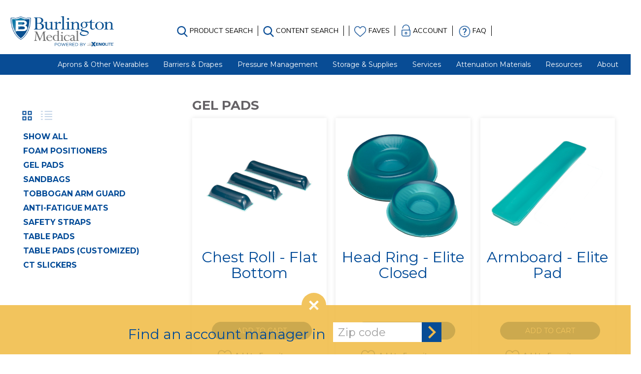

--- FILE ---
content_type: text/html; charset=UTF-8
request_url: https://burmed.com/store/procedure-room/patient-positioning/gel-pads.html
body_size: 21168
content:

<!DOCTYPE html>

<!--[if lt IE 7 ]> <html lang="en" id="top" class="no-js ie6"> <![endif]-->
<!--[if IE 7 ]>    <html lang="en" id="top" class="no-js ie7"> <![endif]-->
<!--[if IE 8 ]>    <html lang="en" id="top" class="no-js ie8"> <![endif]-->
<!--[if IE 9 ]>    <html lang="en" id="top" class="no-js ie9"> <![endif]-->
<!--[if (gt IE 9)|!(IE)]><!--> <html lang="en" id="top" class="no-js"> <!--<![endif]-->

<head>



<script>console.log("head.phtml starts");</script>
<script>(function(w,d,s,l,i){w[l]=w[l]||[];w[l].push({'gtm.start':
new Date().getTime(),event:'gtm.js'});var f=d.getElementsByTagName(s)[0],
j=d.createElement(s),dl=l!='dataLayer'?'&l='+l:'';j.async=true;j.src=
'https://www.googletagmanager.com/gtm.js?id='+i+dl;f.parentNode.insertBefore(j,f);
})(window,document,'script','dataLayer','GTM-KQ4ZHZZ');</script>
<script>console.log("head.phtml loads");</script>
<meta http-equiv="Content-Type" content="text/html; charset=utf-8" />
<title>Gel Pads</title>
<meta name="description" content="" />
<meta name="keywords" content="" />
<meta name="robots" content="INDEX,FOLLOW" />
<link rel="icon" href="https://burmed.com/store/media/favicon/default/favicon.png" type="image/x-icon" />
<link rel="shortcut icon" href="https://burmed.com/store/media/favicon/default/favicon.png" type="image/x-icon" />
<!--[if lt IE 7]>
<script type="text/javascript">
//<![CDATA[
    var BLANK_URL = 'https://burmed.com/store/js/blank.html';
    var BLANK_IMG = 'https://burmed.com/store/js/spacer.gif';
//]]>
</script>
<![endif]-->
<link rel="stylesheet" type="text/css" href="https://burmed.com/store/skin/frontend/base/default/tm/easytabs/css/styles.css" media="all" />
<script type="text/javascript" src="https://burmed.com/store/js/prototype/prototype.js"></script>
<script type="text/javascript" src="https://burmed.com/store/js/lib/jquery/jquery-1.10.2.min.js"></script>
<script type="text/javascript" src="https://burmed.com/store/js/lib/jquery/noconflict.js"></script>
<script type="text/javascript" src="https://burmed.com/store/js/lib/ccard.js"></script>
<script type="text/javascript" src="https://burmed.com/store/js/prototype/validation.js"></script>
<script type="text/javascript" src="https://burmed.com/store/js/scriptaculous/builder.js"></script>
<script type="text/javascript" src="https://burmed.com/store/js/scriptaculous/effects.js"></script>
<script type="text/javascript" src="https://burmed.com/store/js/scriptaculous/dragdrop.js"></script>
<script type="text/javascript" src="https://burmed.com/store/js/scriptaculous/controls.js"></script>
<script type="text/javascript" src="https://burmed.com/store/js/scriptaculous/slider.js"></script>
<script type="text/javascript" src="https://burmed.com/store/js/varien/js.js"></script>
<script type="text/javascript" src="https://burmed.com/store/js/varien/form.js"></script>
<script type="text/javascript" src="https://burmed.com/store/js/mage/translate.js"></script>
<script type="text/javascript" src="https://burmed.com/store/js/mage/cookies.js"></script>
<script type="text/javascript" src="https://burmed.com/store/skin/frontend/burmed/default/js/lib/modernizr.custom.min.js"></script>
<script type="text/javascript" src="https://burmed.com/store/skin/frontend/burmed/default/js/lib/selectivizr.js"></script>
<script type="text/javascript" src="https://burmed.com/store/skin/frontend/burmed/default/js/lib/matchMedia.js"></script>
<script type="text/javascript" src="https://burmed.com/store/skin/frontend/burmed/default/js/lib/matchMedia.addListener.js"></script>
<script type="text/javascript" src="https://burmed.com/store/skin/frontend/burmed/default/js/lib/enquire.js"></script>
<script type="text/javascript" src="https://burmed.com/store/skin/frontend/burmed/default/js/app.js"></script>
<script type="text/javascript" src="https://burmed.com/store/skin/frontend/burmed/default/js/lib/jquery.cycle2.min.js"></script>
<script type="text/javascript" src="https://burmed.com/store/skin/frontend/burmed/default/js/lib/jquery.cycle2.swipe.min.js"></script>
<script type="text/javascript" src="https://burmed.com/store/skin/frontend/burmed/default/js/slideshow.js"></script>
<script type="text/javascript" src="https://burmed.com/store/skin/frontend/burmed/default/js/lib/imagesloaded.js"></script>
<script type="text/javascript" src="https://burmed.com/store/skin/frontend/burmed/default/js/minicart.js"></script>
<script type="text/javascript" src="https://burmed.com/store/skin/frontend/burmed/default/js/jquery.sw-anchors.js"></script>
<script type="text/javascript" src="https://burmed.com/store/skin/frontend/base/default/js/msrp.js"></script>
<script type="text/javascript" src="https://burmed.com/store/skin/frontend/burmed/default/js/msrp_rwd.js"></script>
<script type="text/javascript" src="https://burmed.com/store/skin/frontend/burmed/default/js/configurableswatches/product-media.js"></script>
<script type="text/javascript" src="https://burmed.com/store/skin/frontend/burmed/default/js/configurableswatches/swatches-list.js"></script>
<script type="text/javascript" src="https://burmed.com/store/skin/frontend/base/default/tm/easytabs/js/main.js" defer></script>
<link rel="stylesheet" href="//fonts.googleapis.com/css?family=Montserrat:300,400,600,700,800,900|Muli" />
<link href="https://burmed.com/store/rss/catalog/new/store_id/1/" title="New Products" rel="alternate" type="application/rss+xml" />
<link href="https://burmed.com/store/rss/catalog/special/store_id/1/cid/0/" title="Special Products" rel="alternate" type="application/rss+xml" />
<link href="https://burmed.com/store/rss/catalog/salesrule/store_id/1/cid/0/" title="Coupons/Discounts" rel="alternate" type="application/rss+xml" />
<!--[if  (lte IE 8) & (!IEMobile)]>
<link rel="stylesheet" type="text/css" href="https://burmed.com/store/skin/frontend/burmed/default/css/styles-ie8.css" media="all" />
<link rel="stylesheet" type="text/css" href="https://burmed.com/store/skin/frontend/burmed/default/css/madisonisland-ie8.css" media="all" />
<![endif]-->
<!--[if (gte IE 9) | (IEMobile)]><!-->
<link rel="stylesheet" type="text/css" href="https://burmed.com/store/skin/frontend/burmed/default/css/styles.css" media="all" />
<link rel="stylesheet" type="text/css" href="https://burmed.com/store/skin/frontend/burmed/default/css/madisonisland.css" media="all" />
<!--<![endif]-->

<script type="text/javascript">
//<![CDATA[
Mage.Cookies.path     = '/';
Mage.Cookies.domain   = '.burmed.com';
//]]>
</script>
<meta name="viewport" content="initial-scale=1.0, width=device-width" />

<script type="text/javascript">
//<![CDATA[
optionalZipCountries = ["HK","IE","MO","PA"];
//]]>
</script>
<script type="text/javascript">//<![CDATA[
        var Translator = new Translate([]);
        //]]></script></head>
<body class=" catalog-category-view categorypath-procedure-room-patient-positioning-gel-pads-html category-gel-pads">
<script>console.log("1column.phtml loads");</script>
<!-- Google Tag Manager (noscript) -->
<noscript><iframe src="https://www.googletagmanager.com/ns.html?id=GTM-KQ4ZHZZ"
height="0" width="0" style="display:none;visibility:hidden"></iframe></noscript>
<!-- End Google Tag Manager (noscript) -->

<div class="wrapper" id="wrapper">
        <noscript>
        <div class="global-site-notice noscript">
            <div class="notice-inner">
                <p>
                    <strong>JavaScript seems to be disabled in your browser.</strong><br />
                    You must have JavaScript enabled in your browser to utilize the functionality of this website.                </p>
            </div>
        </div>
    </noscript>
    <div class="page">
        <!-- STARTHeaderContainer -->


<link rel="stylesheet" href="https://burmed.com/wp-content/themes/burlington_medical/style.css" type="text/css" media="all">

		<header id="main-header" data-height-onload="115">
			<div class="container clearfix et_menu_container">
							<div class="logo_container">
					<span class="logo_helper"></span>
					<a href="https://burmed.com/">
						<img src="https://burmed.com/wp-content/uploads/2022/07/Artboard-1-3.png" alt="Burlington Medical" id="logo" data-height-percentage="54" />
					</a>
				</div>
				<div id="et-top-navigation" data-height="115" data-fixed-height="40">
											<nav id="top-menu-nav">
						
<!-- <link rel="stylesheet" href="https://fonts.googleapis.com/css?family=Raleway:400|Lato:400" type="text/css">    -->
<link rel="stylesheet" href="https://burmed.com/wp-content/themes/burlington_medical/sw-menu/css/styles.css" type="text/css">                                   
<link rel="stylesheet" href="https://burmed.com/wp-content/themes/burlington_medical/sw-menu/css/font-awesome-4.3.0/css/font-awesome.min.css" type="text/css">  
<link rel="stylesheet" href="https://burmed.com/wp-content/themes/burlington_medical/sw-menu/css/media.css" type="text/css">                 


	
    <div class="solid-menus">

    <div id="navigation">

		
        <ul class="l-inline-list main-nav l-group trigger-click">
			<li class="menu-search has-menu"><a href="javascript:void(0);"><span class="icon-search"><div>Product Search</div></span></a>
				<div class="sub-menu-1 home l-group animated">
					<div class="home-menu">
<form id="search_mini_form" action="https://burmed.com/store/catalogsearch/result/" method="get">
    <div class="input-box">
        <label for="search">Search:</label>
        <input id="search" type="search" name="q" value="" class="input-text required-entry" maxlength="128" placeholder="Search entire store here..." />
        <button type="submit" title="Search" class="button search-button"><span><span>Search</span></span></button>
    </div>

    <div id="search_autocomplete" class="search-autocomplete"></div>
    <script type="text/javascript">
    //<![CDATA[
        //var searchForm = new Varien.searchForm('search_mini_form', 'search', '');
        //searchForm.initAutocomplete('https://burmed.com/store/catalogsearch/ajax/suggest/', 'search_autocomplete');
    //]]>
    </script>
</form>
</div>
				</div>
			</li>

			<li class="menu-search has-menu"><a href="javascript:void(0);"><span class="icon-search"><div>Content Search</div></span></a>
				<div class="sub-menu-1 home l-group animated">
					<div class="home-menu">
						<form role="search" method="get" id="searchform" class="search-form" action="https://burmed.com/">
						    <div class="input-box">
						        <label for="s">Search:</label>
						        <input type="search" id="s" class="input-text required-entry" placeholder="Search content here..." value="" name="s" maxlength="128" />
						        <button type="submit" title="Search" class="button search-button"><span><span>Search</span></span></button>
						    </div>
						</form>
					</div>
				</div>
			</li>
			
			<li class="menu-google">
<link rel="stylesheet" href="https://burmed.com/wp-content/themes/burlington_medical/sw-menu/css/google-translate.css">
<div id="google_translate_element"></div>
<script type="text/javascript">
	function googleTranslateElementInit() {
		new google.translate.TranslateElement({pageLanguage: 'en', layout: google.translate.TranslateElement.InlineLayout.SIMPLE}, 'google_translate_element');
	}
	
</script>
<script type="text/javascript" src="//translate.google.com/translate_a/element.js?cb=googleTranslateElementInit"></script>	



<script>
jQuery(window).load(function()  
{ 
	setTimeout(function()
	{  
		if (($goog = jQuery('.goog-te-menu-frame').contents().find('body')).length) {
			var stylesHtml = '<link rel="stylesheet" href="https://burmed.com/wp-content/themes/burlington_medical/sw-menu/css/google-translate.css">';
			$goog.prepend(stylesHtml);
		}
		
	}, 500); 
	
		
	jQuery('#google_translate_element').click(function() {
		jQuery('.goog-te-menu-frame').contents().find('.goog-te-menu2-colpad').replaceWith("");
			

			var table = jQuery('.goog-te-menu-frame').contents().find('.goog-te-menu2 table'); 
			var firstTD = jQuery('.goog-te-menu-frame').contents().find('.goog-te-menu2 table td:first-child');
			var i = 0;
			table.find("td").each(function() { 
				if (i>0) {
					jQuery(this).contents().appendTo(firstTD);
					jQuery(this).replaceWith("");
				}
				i++;
			});
	});
	
		
});

jQuery(document).ready(function($){
    $('#google_translate_element').bind('DOMNodeInserted', function(event) {
      
	  if ($('.goog-te-menu-value span:first').text() == 'Select Language') {
		$('.goog-te-menu-value span:first').html('Language');
	  
      $('.goog-te-menu-frame.skiptranslate').load(function(){
        setTimeout(function(){
          $('.goog-te-menu-frame.skiptranslate').contents().find('.goog-te-menu2-item-selected .text').html('Language');  
        }, 100);
      });
	  
	  }
	  
    });
});
</script></li>
			
			<li class="menu-favs"><a href="https://burmed.com/store/wishlist/">
				<span class="icon-favs"><div>Faves</div></span></a>
			</li>
            
			
			<li class="menu-login"><a href="https://burmed.com/store/customer/account/"><span class="icon-login"><div>Account</div></span></a></li>

			<li class="menu-faq"><a href="https://burmed.com/faqs/"><span class="icon-faq"><div>FAQ</div></span></a></li>
			
			<li class="menu-cart"><a href="https://burmed.com/store/checkout/cart/">
				<span class="icon-cart"><div>Cart <span>(0)</span></div></span></a>
			</li>
			
						
			<li class="menu-menu has-menu"><a href="javascript:void(0);"><span class="icon-menu has-sub-menu"><div>Menu</div></span></a>
			
            <!-- Mega Menu Items-->   

                <div class="sub-menu-1 home l-group animated">

                    <!-- menu item // we generate top level items here -->
                    <div class="home-menu border-radius-bl"> 
                    
                    <ul class="l-vertical-list">
											<li data-menu="id-1">
							<a href="https://burmed.com/store/wearables/leadapron.html" class="menu-links">
								<span class="link-text"> Aprons & Other Wearables</span><span class="tri-right l-pos-a"></span>
							</a>
							
							<style type="text/css">
								@media (min-width:860px){
/*
									.admin-bar .solid-menus .id-1,
									.admin-bar .solid-menus .id-1 > * {
										display:block !important;
									}
*/
									.solid-menus .id-1{
										width:200px;
										columns: 1;
										column-gap: 0;
									}
									.solid-menus .id-1 .single-column-item > .sub-menu-column-item:first-child {
										margin-top: -10px;
									}
									.solid-menus .id-1 p{
										margin:0;
									}
									.solid-menus .id-1 > * {
									  margin: 0;
									  padding: 0;
									  vertical-align: top;
									}
									.solid-menus .id-1 .sub-menu-column-item{
										position:unset;
									}
									.solid-menus .single-column-item{
										padding:10px 0;
										background:rgb(21, 85, 155);
									}
									.solid-menus .id-1 .single-column-item span{
										width:100%;
									}
									.solid-menus .id-1 .drop-down.side-menu{
										z-index:999;
									}
								}
							</style>

					<!-- menu item content // we generate content of every menu item here -->
											<div class="side-menu-wide menu-single-column id-1 ">
						<div class="single-column-item-wrapper">
						<div class="single-column-item">
						
							 
							
															<span class="sm-1 sub-menu-column-item has-sub-menu">
									<a href="https://burmed.com/aprons/" >Burlington Apron Offerings</a>
																<div class="sub-menu-2 drop-down side-menu l-group">
																			<p class="sub-menu-column-item"><a href="https://burmed.com/store/wearables/leadapron.html" >Burlington Basics</a></p>
																			<p class="sub-menu-column-item"><a href="https://burmed.com/store/wearables/leadapron.html#front-only" >Burlington Enhanced</a></p>
																			<p class="sub-menu-column-item"><a href="https://burmed.com/tailored-aprons/" >Burlington Tailored</a></p>
																	</div>
																</span>
							
															<span class="sm-2 sub-menu-column-item has-sub-menu">
									<a href="#" >Personalization</a>
																<div class="sub-menu-2 drop-down side-menu l-group">
																			<p class="sub-menu-column-item"><a href="https://burmed.com/protective-material-guide-new/" >Protective Material Guide</a></p>
																			<p class="sub-menu-column-item"><a href="https://burmed.com/apron-guide/" >Apron Style Guide</a></p>
																			<p class="sub-menu-column-item"><a href="https://burmed.com/advanced-core-material/" >Advanced Core Material</a></p>
																			<p class="sub-menu-column-item"><a href="https://burmed.com/fabric-gallery/" >Fabric, Binding, and Thread</a></p>
																			<p class="sub-menu-column-item"><a href="https://burmed.com/apron-sizing-chart/" >Apron Sizing Chart</a></p>
																			<p class="sub-menu-column-item"><a href="https://burmed.com/design-gallery/" >Embroidery Gallery</a></p>
																			<p class="sub-menu-column-item"><a href="https://burmed.com/the-princess-vest/" >Female Contour Fitted Vest (Princess Vest)</a></p>
																	</div>
																</span>
							
															<span class="sm-3 sub-menu-column-item ">
									<a href="https://burmed.com/store/wearables/glasses.html" >Eyewear</a>
																</span>
							
															<span class="sm-4 sub-menu-column-item ">
									<a href="https://burmed.com/store/wearables/accessories/thyroid-shields.html" >Thyroid Shields</a>
																</span>
							
															<span class="sm-5 sub-menu-column-item has-sub-menu">
									<a href="https://burmed.com/store/wearables/accessories/comfort-options.html" >Comfort Options</a>
																<div class="sub-menu-2 drop-down side-menu l-group">
																			<p class="sub-menu-column-item"><a href="https://burmed.com/store/suspenders.html" >Suspenders</a></p>
																			<p class="sub-menu-column-item"><a href="https://burmed.com/store/wsb.html" >6" Wide Stretch Belt</a></p>
																			<p class="sub-menu-column-item"><a href="https://burmed.com/store/super-belt.html" >Super Belt</a></p>
																			<p class="sub-menu-column-item"><a href="https://burmed.com/store/elastic-waist-band.html" >EWP - Elastic Waist band</a></p>
																			<p class="sub-menu-column-item"><a href="https://burmed.com/store/wearables/accessories/comfort-options/mcb.html" >Max Comfort Belt</a></p>
																			<p class="sub-menu-column-item"><a href="https://burmed.com/store/paw-extender.html" >Paw Extender</a></p>
																	</div>
																</span>
							
															<span class="sm-6 sub-menu-column-item has-sub-menu">
									<a href="https://burmed.com/store/wearables/accessories/other-wearables.html" >Other Wearables</a>
																<div class="sub-menu-2 drop-down side-menu l-group">
																			<p class="sub-menu-column-item"><a href="https://burmed.com/store/wearables/halfapron.html" >Half Apron</a></p>
																			<p class="sub-menu-column-item"><a href="https://burmed.com/store/wearables/accessories/other-wearables/half-aprons/halfapronset.html" >Half Apron Set</a></p>
																			<p class="sub-menu-column-item"><a href="https://burmed.com/store/demi-half.html" >Demi Half Apron</a></p>
																			<p class="sub-menu-column-item"><a href="https://burmed.com/store/wearables/accessories/other-wearables/half-aprons/demi-half-apron-set.html" >Demi Half Apron Set</a></p>
																			<p class="sub-menu-column-item"><a href="https://burmed.com/store/kilt-blockers.html" >Kilt Blocker</a></p>
																			<p class="sub-menu-column-item"><a href="https://burmed.com/store/wearables/leadapron/other-wearables/blocker.html" >Blocker</a></p>
																			<p class="sub-menu-column-item"><a href="https://burmed.com/store/wearables/accessories/other-wearables/caps-hoods.html" >Cap</a></p>
																			<p class="sub-menu-column-item"><a href="https://burmed.com/store/wearables/accessories/other-wearables/leg-wraps.html" >Leg Wraps</a></p>
																			<p class="sub-menu-column-item"><a href="https://burmed.com/store/wearables/accessories/other-wearables/sleeves.html" >Sleeves/Gauntlet Sleeves</a></p>
																			<p class="sub-menu-column-item"><a href="https://burmed.com/store/wearables/gonadshield.html" >Gonad Shield</a></p>
																			<p class="sub-menu-column-item"><a href="https://burmed.com/store/wearables/accessories/other-wearables/gloves.html" >Gloves</a></p>
																	</div>
																</span>
							
															<span class="sm-7 sub-menu-column-item ">
									<a href="https://burmed.com/store/bat.html" >BAT™</a>
																</span>
							
															<span class="sm-8 sub-menu-column-item ">
									<a href="https://burmed.com/store/wearables/vet-products.html" >Vet Products</a>
																</span>
							
													</div>
						</div>
						</div>
											<!-- end menu item content -->
                 	
					</li>
											<li data-menu="id-2">
							<a href="https://burmed.com/store/procedure-room/barriers-drapes.html" class="menu-links">
								<span class="link-text"> Barriers & Drapes</span><span class="tri-right l-pos-a"></span>
							</a>
							
							<style type="text/css">
								@media (min-width:860px){
/*
									.admin-bar .solid-menus .id-1,
									.admin-bar .solid-menus .id-1 > * {
										display:block !important;
									}
*/
									.solid-menus .id-1{
										width:200px;
										columns: 1;
										column-gap: 0;
									}
									.solid-menus .id-1 .single-column-item > .sub-menu-column-item:first-child {
										margin-top: -10px;
									}
									.solid-menus .id-1 p{
										margin:0;
									}
									.solid-menus .id-1 > * {
									  margin: 0;
									  padding: 0;
									  vertical-align: top;
									}
									.solid-menus .id-1 .sub-menu-column-item{
										position:unset;
									}
									.solid-menus .single-column-item{
										padding:10px 0;
										background:rgb(21, 85, 155);
									}
									.solid-menus .id-1 .single-column-item span{
										width:100%;
									}
									.solid-menus .id-1 .drop-down.side-menu{
										z-index:999;
									}
								}
							</style>

					<!-- menu item content // we generate content of every menu item here -->
											<div class="side-menu-wide menu-single-column id-2 ">
						<div class="single-column-item-wrapper">
						<div class="single-column-item">
						
							 
							
															<span class="sm-1 sub-menu-column-item ">
									<a href="https://burmed.com/store/procedure-room/barriers-drapes/portashields.html" >Porta Shields</a>
																</span>
							
															<span class="sm-2 sub-menu-column-item ">
									<a href="https://burmed.com/store/procedure-room/barriers-drapes/barriers.html" >Barriers</a>
																</span>
							
															<span class="sm-3 sub-menu-column-item ">
									<a href="https://burmed.com/store/procedure-room/barriers-drapes/drapes.html" >Drapes</a>
																</span>
							
													</div>
						</div>
						</div>
											<!-- end menu item content -->
                 	
					</li>
											<li data-menu="id-3">
							<a href="https://burmed.com/store/procedure-room/patient-positioning.html" class="menu-links">
								<span class="link-text"> Pressure Management</span><span class="tri-right l-pos-a"></span>
							</a>
							
							<style type="text/css">
								@media (min-width:860px){
/*
									.admin-bar .solid-menus .id-1,
									.admin-bar .solid-menus .id-1 > * {
										display:block !important;
									}
*/
									.solid-menus .id-1{
										width:200px;
										columns: 1;
										column-gap: 0;
									}
									.solid-menus .id-1 .single-column-item > .sub-menu-column-item:first-child {
										margin-top: -10px;
									}
									.solid-menus .id-1 p{
										margin:0;
									}
									.solid-menus .id-1 > * {
									  margin: 0;
									  padding: 0;
									  vertical-align: top;
									}
									.solid-menus .id-1 .sub-menu-column-item{
										position:unset;
									}
									.solid-menus .single-column-item{
										padding:10px 0;
										background:rgb(21, 85, 155);
									}
									.solid-menus .id-1 .single-column-item span{
										width:100%;
									}
									.solid-menus .id-1 .drop-down.side-menu{
										z-index:999;
									}
								}
							</style>

					<!-- menu item content // we generate content of every menu item here -->
											<div class="side-menu-wide menu-single-column id-3 ">
						<div class="single-column-item-wrapper">
						<div class="single-column-item">
						
							 
							
															<span class="sm-1 sub-menu-column-item ">
									<a href="https://burmed.com/store/procedure-room/patient-positioning/foam-positioners.html" >Foam Positioners</a>
																</span>
							
															<span class="sm-2 sub-menu-column-item ">
									<a href="https://burmed.com/store/procedure-room/patient-positioning/gel-pads.html" >Gel Pads</a>
																</span>
							
															<span class="sm-3 sub-menu-column-item ">
									<a href="https://burmed.com/store/procedure-room/patient-positioning/sandbags.html" >Sandbags</a>
																</span>
							
															<span class="sm-4 sub-menu-column-item ">
									<a href="https://burmed.com/store/procedure-room/patient-positioning/tobbogan-arm-guard.html" >Toboggan Arm Guard</a>
																</span>
							
															<span class="sm-5 sub-menu-column-item ">
									<a href="https://burmed.com/store/eco-pro-mat.html" >Anti-Fatigue Mats</a>
																</span>
							
															<span class="sm-6 sub-menu-column-item ">
									<a href="https://burmed.com/store/safety-straps.html" >Safety Straps</a>
																</span>
							
															<span class="sm-7 sub-menu-column-item ">
									<a href="https://burmed.com/store/procedure-room/patient-positioning/table-pads.html" >Table Pads</a>
																</span>
							
															<span class="sm-8 sub-menu-column-item ">
									<a href="https://burmed.com/store/table-pad-made-to-order.html" >Table Pads Customized</a>
																</span>
							
															<span class="sm-9 sub-menu-column-item ">
									<a href="https://burmed.com/store/ct-slickers-covers.html" >CT Slicker Covers and Cushions</a>
																</span>
							
													</div>
						</div>
						</div>
											<!-- end menu item content -->
                 	
					</li>
											<li data-menu="id-4">
							<a href="https://burmed.com/store/storage-and-supplies.html" class="menu-links">
								<span class="link-text"> Storage & Supplies</span><span class="tri-right l-pos-a"></span>
							</a>
							
							<style type="text/css">
								@media (min-width:860px){
/*
									.admin-bar .solid-menus .id-1,
									.admin-bar .solid-menus .id-1 > * {
										display:block !important;
									}
*/
									.solid-menus .id-1{
										width:200px;
										columns: 1;
										column-gap: 0;
									}
									.solid-menus .id-1 .single-column-item > .sub-menu-column-item:first-child {
										margin-top: -10px;
									}
									.solid-menus .id-1 p{
										margin:0;
									}
									.solid-menus .id-1 > * {
									  margin: 0;
									  padding: 0;
									  vertical-align: top;
									}
									.solid-menus .id-1 .sub-menu-column-item{
										position:unset;
									}
									.solid-menus .single-column-item{
										padding:10px 0;
										background:rgb(21, 85, 155);
									}
									.solid-menus .id-1 .single-column-item span{
										width:100%;
									}
									.solid-menus .id-1 .drop-down.side-menu{
										z-index:999;
									}
								}
							</style>

					<!-- menu item content // we generate content of every menu item here -->
											<div class="side-menu-wide menu-single-column id-4 ">
						<div class="single-column-item-wrapper">
						<div class="single-column-item">
						
							 
							
															<span class="sm-1 sub-menu-column-item has-sub-menu">
									<a href="https://burmed.com/store/storage-and-supplies/storage-security.html" >Storage & Security</a>
																<div class="sub-menu-2 drop-down side-menu l-group">
																			<p class="sub-menu-column-item"><a href="https://burmed.com/store/storage-and-supplies/storage-security/wall-racks.html" >Wall Racks</a></p>
																			<p class="sub-menu-column-item"><a href="https://burmed.com/store/storage-and-supplies/storage-security/mobile-racks.html" >Mobile Racks</a></p>
																			<p class="sub-menu-column-item"><a href="https://burmed.com/store/storage-and-supplies/storage-security/hangers.html" >Hangers</a></p>
																			<p class="sub-menu-column-item"><a href="https://burmed.com/store/storage-and-supplies/storage-security/apron-lock.html" >Apron Lock</a></p>
																			<p class="sub-menu-column-item"><a href="https://burmed.com/store/storage-and-supplies/storage-security/bags.html" >Apron Bag</a></p>
																			<p class="sub-menu-column-item"><a href="https://burmed.com/store/storage-and-supplies/storage-security/equipment-covers.html" >Equipment Covers</a></p>
																	</div>
																</span>
							
															<span class="sm-2 sub-menu-column-item ">
									<a href="https://burmed.com/store/storage-and-supplies/infection-control.html" >Infection Control</a>
																</span>
							
													</div>
						</div>
						</div>
											<!-- end menu item content -->
                 	
					</li>
											<li data-menu="id-5">
							<a href="https://burmed.com/services/" class="menu-links">
								<span class="link-text"> Services</span><span class="tri-right l-pos-a"></span>
							</a>
							
							<style type="text/css">
								@media (min-width:860px){
/*
									.admin-bar .solid-menus .id-1,
									.admin-bar .solid-menus .id-1 > * {
										display:block !important;
									}
*/
									.solid-menus .id-1{
										width:200px;
										columns: 1;
										column-gap: 0;
									}
									.solid-menus .id-1 .single-column-item > .sub-menu-column-item:first-child {
										margin-top: -10px;
									}
									.solid-menus .id-1 p{
										margin:0;
									}
									.solid-menus .id-1 > * {
									  margin: 0;
									  padding: 0;
									  vertical-align: top;
									}
									.solid-menus .id-1 .sub-menu-column-item{
										position:unset;
									}
									.solid-menus .single-column-item{
										padding:10px 0;
										background:rgb(21, 85, 155);
									}
									.solid-menus .id-1 .single-column-item span{
										width:100%;
									}
									.solid-menus .id-1 .drop-down.side-menu{
										z-index:999;
									}
								}
							</style>

					<!-- menu item content // we generate content of every menu item here -->
											<div class="side-menu-wide menu-single-column id-5 ">
						<div class="single-column-item-wrapper">
						<div class="single-column-item">
						
							 
							
															<span class="sm-1 sub-menu-column-item ">
									<a href="https://burmed.com/services/" >Account Manager Services</a>
																</span>
							
															<span class="sm-2 sub-menu-column-item ">
									<a href="https://burmed.com/intruducing-smart-id/" >SmartID™ Inventory Management</a>
																</span>
							
															<span class="sm-3 sub-menu-column-item ">
									<a href="https://burmed.com/3dlook-guide-2/" >Measurements with 3DLOOK</a>
																</span>
							
															<span class="sm-4 sub-menu-column-item ">
									<a href="https://burmed.com/3dlook-guide/" >3DLOOK Guide</a>
																</span>
							
															<span class="sm-5 sub-menu-column-item ">
									<a href="https://burmed.com/x-ray-garment-repair/" >Repair</a>
																</span>
							
															<span class="sm-6 sub-menu-column-item ">
									<a href="https://burmed.com/apron-disposal/" >Disposal</a>
																</span>
							
													</div>
						</div>
						</div>
											<!-- end menu item content -->
                 	
					</li>
											<li data-menu="id-6">
							<a href="https://burmed.com/attenuation-materials/" class="menu-links">
								<span class="link-text"> Attenuation Materials</span><span class="tri-right l-pos-a"></span>
							</a>
							
							<style type="text/css">
								@media (min-width:860px){
/*
									.admin-bar .solid-menus .id-1,
									.admin-bar .solid-menus .id-1 > * {
										display:block !important;
									}
*/
									.solid-menus .id-1{
										width:200px;
										columns: 1;
										column-gap: 0;
									}
									.solid-menus .id-1 .single-column-item > .sub-menu-column-item:first-child {
										margin-top: -10px;
									}
									.solid-menus .id-1 p{
										margin:0;
									}
									.solid-menus .id-1 > * {
									  margin: 0;
									  padding: 0;
									  vertical-align: top;
									}
									.solid-menus .id-1 .sub-menu-column-item{
										position:unset;
									}
									.solid-menus .single-column-item{
										padding:10px 0;
										background:rgb(21, 85, 155);
									}
									.solid-menus .id-1 .single-column-item span{
										width:100%;
									}
									.solid-menus .id-1 .drop-down.side-menu{
										z-index:999;
									}
								}
							</style>

					<!-- menu item content // we generate content of every menu item here -->
											<div class="side-menu-wide menu-single-column id-6 ">
						<div class="single-column-item-wrapper">
						<div class="single-column-item">
						
							 
							
															<span class="sm-1 sub-menu-column-item ">
									<a href="https://burmed.com/attenuation-materials/" >About our Attenuation Material</a>
																</span>
							
															<span class="sm-2 sub-menu-column-item ">
									<a href="https://burmed.com/store/atm-rolls.html" >Attenuation Material (ATM) Rolls</a>
																</span>
							
															<span class="sm-3 sub-menu-column-item ">
									<a href="https://burmed.com/store/security-x-ray-curtains.html" >Security X-Ray Curtains</a>
																</span>
							
															<span class="sm-4 sub-menu-column-item ">
									<a href="https://burmed.com/atmcontact/" >ATM contact</a>
																</span>
							
													</div>
						</div>
						</div>
											<!-- end menu item content -->
                 	
					</li>
											<li data-menu="id-7">
							<a href="https://burmed.com/resources/" class="menu-links">
								<span class="link-text"> Resources</span><span class="tri-right l-pos-a"></span>
							</a>
							
							<style type="text/css">
								@media (min-width:860px){
/*
									.admin-bar .solid-menus .id-1,
									.admin-bar .solid-menus .id-1 > * {
										display:block !important;
									}
*/
									.solid-menus .id-1{
										width:200px;
										columns: 1;
										column-gap: 0;
									}
									.solid-menus .id-1 .single-column-item > .sub-menu-column-item:first-child {
										margin-top: -10px;
									}
									.solid-menus .id-1 p{
										margin:0;
									}
									.solid-menus .id-1 > * {
									  margin: 0;
									  padding: 0;
									  vertical-align: top;
									}
									.solid-menus .id-1 .sub-menu-column-item{
										position:unset;
									}
									.solid-menus .single-column-item{
										padding:10px 0;
										background:rgb(21, 85, 155);
									}
									.solid-menus .id-1 .single-column-item span{
										width:100%;
									}
									.solid-menus .id-1 .drop-down.side-menu{
										z-index:999;
									}
								}
							</style>

					<!-- menu item content // we generate content of every menu item here -->
											<div class="side-menu-wide menu-single-column id-7 ">
						<div class="single-column-item-wrapper">
						<div class="single-column-item">
						
							 
							
															<span class="sm-1 sub-menu-column-item has-sub-menu">
									<a href="#" >Digital Catalogs</a>
																<div class="sub-menu-2 drop-down side-menu l-group">
																			<p class="sub-menu-column-item"><a href="https://go.burmed.com/catalogs" >Main Catalog</a></p>
																			<p class="sub-menu-column-item"><a href="https://www.paperturn-view.com/burlington-medical/2022-burlington-medical-protective-eyewear-catalog?pid=MzA306251&v=2.1" >Eyewear Catalog</a></p>
																			<p class="sub-menu-column-item"><a href="http://smartid.burlingtoncatalog.com/" >SmartID</a></p>
																	</div>
																</span>
							
															<span class="sm-2 sub-menu-column-item ">
									<a href="https://www.burmed.com/intldistributors" >International Distributors</a>
																</span>
							
															<span class="sm-3 sub-menu-column-item has-sub-menu">
									<a href="https://burmed.com/category/6-care-how-to/" >Care & How-To</a>
																<div class="sub-menu-2 drop-down side-menu l-group">
																			<p class="sub-menu-column-item"><a href="/safety-cleaning-storage-tips/" >Safety, Cleaning & Storage Tips</a></p>
																	</div>
																</span>
							
															<span class="sm-4 sub-menu-column-item has-sub-menu">
									<a href="https://burmed.com/category/5-artisanal-craft/" >Artisanal Craft</a>
																<div class="sub-menu-2 drop-down side-menu l-group">
																			<p class="sub-menu-column-item"><a href="https://burmed.com/watch-our-expert-artisans-in-action/" >Watch Our Expert Artisans In Action</a></p>
																			<p class="sub-menu-column-item"><a href="https://burmed.com/interview-with-the-inventor/" >Interview with the Inventor</a></p>
																	</div>
																</span>
							
															<span class="sm-5 sub-menu-column-item has-sub-menu">
									<a href="#" >Advanced Material Technology</a>
																<div class="sub-menu-2 drop-down side-menu l-group">
																			<p class="sub-menu-column-item"><a href="https://burmed.com/advanced-core-material/" >NEW Advanced Core Material</a></p>
																			<p class="sub-menu-column-item"><a href="https://burmed.com/outlast/" >Outlast</a></p>
																			<p class="sub-menu-column-item"><a href="https://burmed.com/dartex/" >Dartex</a></p>
																	</div>
																</span>
							
															<span class="sm-6 sub-menu-column-item ">
									<a href="https://burmed.com/category/1-living-our-values/" >Living Our Values</a>
																</span>
							
															<span class="sm-7 sub-menu-column-item ">
									<a href="https://burmed.com/category/2-musculoskeletal-health/" >Musculoskeletal Health</a>
																</span>
							
															<span class="sm-8 sub-menu-column-item ">
									<a href="https://burmed.com/category/3-radiation-health/" >Radiation Health</a>
																</span>
							
															<span class="sm-9 sub-menu-column-item ">
									<a href="https://burmed.com/press-releases/" >Press Releases</a>
																</span>
							
															<span class="sm-10 sub-menu-column-item ">
									<a href="https://burmed.com/certificates/" >SDS, Certificates, &#038; Declaration of Conformity</a>
																</span>
							
															<span class="sm-11 sub-menu-column-item ">
									<a href="https://burmed.com/find-your-account-manager/" >Find Your Account Manager</a>
																</span>
							
													</div>
						</div>
						</div>
											<!-- end menu item content -->
                 	
					</li>
											<li data-menu="id-8">
							<a href="https://burmed.com/about/" class="menu-links">
								<span class="link-text"> About</span><span class="tri-right l-pos-a"></span>
							</a>
							
							<style type="text/css">
								@media (min-width:860px){
/*
									.admin-bar .solid-menus .id-1,
									.admin-bar .solid-menus .id-1 > * {
										display:block !important;
									}
*/
									.solid-menus .id-1{
										width:200px;
										columns: 1;
										column-gap: 0;
									}
									.solid-menus .id-1 .single-column-item > .sub-menu-column-item:first-child {
										margin-top: -10px;
									}
									.solid-menus .id-1 p{
										margin:0;
									}
									.solid-menus .id-1 > * {
									  margin: 0;
									  padding: 0;
									  vertical-align: top;
									}
									.solid-menus .id-1 .sub-menu-column-item{
										position:unset;
									}
									.solid-menus .single-column-item{
										padding:10px 0;
										background:rgb(21, 85, 155);
									}
									.solid-menus .id-1 .single-column-item span{
										width:100%;
									}
									.solid-menus .id-1 .drop-down.side-menu{
										z-index:999;
									}
								}
							</style>

					<!-- menu item content // we generate content of every menu item here -->
											<div class="side-menu-wide menu-single-column id-8 ">
						<div class="single-column-item-wrapper">
						<div class="single-column-item">
						
							 
							
															<span class="sm-1 sub-menu-column-item ">
									<a href="https://burmed.com/contact-us/" >Contact Us</a>
																</span>
							
															<span class="sm-2 sub-menu-column-item ">
									<a href="https://burmed.com/join-our-team/" >Join Our Team</a>
																</span>
							
															<span class="sm-3 sub-menu-column-item ">
									<a href="https://burmed.com/terms-and-conditions/" >Terms &#038; Conditions</a>
																</span>
							
															<span class="sm-4 sub-menu-column-item ">
									<a href="https://burmed.com/privacy-policy/" >Privacy Policy</a>
																</span>
							
															<span class="sm-5 sub-menu-column-item ">
									<a href="https://burmed.com/about/" >Overview</a>
																</span>
							
															<span class="sm-6 sub-menu-column-item ">
									<a href="https://burmed.com/company-overview/made-in-usa/" >Made in USA</a>
																</span>
							
															<span class="sm-7 sub-menu-column-item ">
									<a href="https://burmed.com/company-overview/code-of-ethics/" >Code of Ethics</a>
																</span>
							
													</div>
						</div>
						</div>
											<!-- end menu item content -->
                 	
					</li>
					                    </ul>
                    </div> 
                    <!-- end menu item -->            
					
                </div>


            </li>
            <!-- End Mega Menu Item -->


            

        </ul> <!-- End main-nav -->

    </div> <!-- End navigation -->

    </div>


					
<script src="https://burmed.com/wp-content/themes/burlington_medical/sw-menu/js/vendor/jquery-1.11.1.min.js" type="text/javascript"></script> <!-- jquery library -->
<script src="https://burmed.com/wp-content/themes/burlington_medical/sw-menu/js/solid-menu.js" type="text/javascript"></script> <!-- jquery codes -->		
			


							</nav>
					
				</div> <!-- #et-top-navigation -->
			</div> <!-- .container -->
		</header> <!-- #main-header -->
<link href="https://fonts.googleapis.com/css?family=Montserrat:400,500,600,700|Muli:400,600,700,800,900" rel="stylesheet">
<script>
jQuery(document).ready(function(){
// 	jQuery('body').append("<div id='top_header'><a href='https://burmed.com/store/storage-and-supplies/infection-control/covid-19.html'>View Our Personal Protective Equipment (PPE) for COVID-19 Infection Control</a></div>");

// 		jQuery('#popmake-10834 .et_pb_button_wrapper').after("<p><em>Discounted items, limited availability.</em></p>");

});

</script>

<script>
jQuery(document).ready(function() {
  var downloadButton = jQuery('.download-button');
     
  downloadButton.each(function(index) {
    jQuery(this).attr('download', '');
  });
});
</script>
<link rel='stylesheet' id='popup-maker-site-css'  href='//burmed.com/wp-content/uploads/pum/pum-site-styles.css?generated=1594143928&#038;ver=1.11.0' type='text/css' media='all' />

<div id="pum-10877" class="pum pum-overlay pum-theme-10895 pum-theme-lightbox-copy-copy popmake-overlay pum-overlay-disabled auto_open click_open pum-active" role="dialog" aria-hidden="false">

	<div id="popmake-10877" class="pum-container popmake theme-10895 pum-responsive pum-responsive-tiny responsive size-tiny pum-position-fixed active fixed custom-position">
			<div class="pum-content popmake-content">
			<div class="et_pb_section et_pb_section_1 et_pb_with_background et_section_regular">
				<div class="et_pb_row et_pb_row_1">
				<div class="et_pb_column et_pb_column_4_4 et_pb_column_1    et_pb_css_mix_blend_mode_passthrough et-last-child">
				<div class="et_pb_module et_pb_cta_1 et_pb_promo et_pb_bg_layout_dark  et_pb_text_align_center et_pb_no_bg">
				
				
				<div class="et_pb_promo_description">
					<h3 class="et_pb_module_header">Need PPE for Your Team?</h3>
					<p>Our supplies go beyond radiation protection to protect healthcare providers from COVID-19.</p>
				</div>
				<div class="et_pb_button_wrapper"><a class="et_pb_button et_pb_promo_button" href="/store/storage-and-supplies/infection-control/covid-19.html">Learn More </a></div>
			</div>
			</div> <!-- .et_pb_column -->
			</div> <!-- .et_pb_row -->
			</div> <!-- .et_pb_section -->
		</div>
        <button type="button" class="pum-close popmake-close" aria-label="Close"> x
        </button>
		
	</div>

</div>

<script>
 var $popup = $('.pum-overlay');
 $('.pum-overlay').delay(6000).show('slow');
 
$( ".pum-close" ).on( "click", function() {
       $popup.hide('slow');
});


</script>
<script> 
jQuery.noConflict(); 

jQuery(document).ready( function(){
	
if ( jQuery('.et_pb_scroll_top').length ) {
			jQuery(window).scroll(function(){
				if (jQuery(this).scrollTop() > 800) {
					jQuery('.et_pb_scroll_top').show().removeClass( 'et-hidden' ).addClass( 'et-visible' );
				} else {
					jQuery('.et_pb_scroll_top').removeClass( 'et-visible' ).addClass( 'et-hidden' );
				}
			});

			//Click event to scroll to top
			jQuery('.et_pb_scroll_top').click(function(){
				jQuery('html, body').animate({scrollTop : 0},800);
			});
		}
});	
</script>





<!-- ENDHeaderContainer -->
        
        <div class="main-container col1-layout">
                <div class="col-main">
                                        <div id="map-popup" class="map-popup" style="display:none;">
    <a href="#" class="map-popup-close" id="map-popup-close">&times;</a>
    <div class="map-popup-heading"><h3 id="map-popup-heading"></h3></div>
    <div class="map-popup-content" id="map-popup-content">
        <div class="map-popup-msrp" id="map-popup-msrp-box">
            <span class="label">Price:</span>
            <span style="text-decoration:line-through;" id="map-popup-msrp"></span>
        </div>
        <div class="map-popup-price" id="map-popup-price-box">
            <span class="label">Actual Price:</span>
            <span id="map-popup-price"></span>
        </div>
        <div class="map-popup-checkout">
            <form action="" method="POST" id="product_addtocart_form_from_popup">
                <input type="hidden" name="product" class="product_id" value="" id="map-popup-product-id" />
                <div class="additional-addtocart-box">
                                    </div>
                <button type="button" title="Add to Cart" class="button btn-cart" id="map-popup-button"><span><span>Add to Cart</span></span></button>
            </form>
        </div>
        <script type="text/javascript">
        //<![CDATA[
            document.observe("dom:loaded", Catalog.Map.bindProductForm);
        //]]>
        </script>
    </div>
    <div class="map-popup-text" id="map-popup-text">Our price is lower than the manufacturer's &quot;minimum advertised price.&quot;  As a result, we cannot show you the price in catalog or the product page. <br /><br /> You have no obligation to purchase the product once you know the price. You can simply remove the item from your cart.</div>
    <div class="map-popup-text" id="map-popup-text-what-this">Our price is lower than the manufacturer's &quot;minimum advertised price.&quot;  As a result, we cannot show you the price in catalog or the product page. <br /><br /> You have no obligation to purchase the product once you know the price. You can simply remove the item from your cart.</div>
</div>

<script>
	SW_Anchors(200, 1000, 'linear', 1);
</script>

 



	

<div class="page-headers"> 
<div class="page-headers-wrapper">
<div class="breadcrumbs">
    <ul>
                    <li class="home">
                            <a href="https://burmed.com/store/" title="Go to Home Page">Home</a>
                                        <span>/ </span>
                        </li>
                    <li class="category51">
                            <a href="https://burmed.com/store/procedure-room.html" title="">Procedure Room</a>
                                        <span>/ </span>
                        </li>
                    <li class="category21">
                            <a href="https://burmed.com/store/procedure-room/patient-positioning.html" title="">Pressure Management</a>
                                        <span>/ </span>
                        </li>
                    <li class="category23">
                            <strong>Gel Pads</strong>
                                    </li>
            </ul>
</div>

<div class="toolbar sorter">
	<p class="view-mode"> 
				<a  href="?mode=grid" title="Grid" class="grid active">Grid</a>
		<a  href="?mode=list" title="List" class="list ">List</a>
		<a  href="#" title="Category Filter" class="category-filter">Filter</a>
	</p>
</div>

</div>
</div>

<div class="category-page-wrapper">
	
	
<div class="category-menu-wrapper 23">

<ul>


	<li><a class="" href="https://burmed.com/store/procedure-room/patient-positioning.html">Show All</a></li>
    <li><a class="" href="https://burmed.com/store/procedure-room/patient-positioning/foam-positioners.html">Foam Positioners</a></li>
    <li><a class="active" href="https://burmed.com/store/procedure-room/patient-positioning/gel-pads.html">Gel Pads</a></li>
    <li><a class="" href="https://burmed.com/store/procedure-room/patient-positioning/sandbags.html">Sandbags</a></li>
    <li><a class="" href="https://burmed.com/store/procedure-room/patient-positioning/tobbogan-arm-guard.html">Tobbogan Arm Guard</a></li>
    <li><a class="" href="https://burmed.com/store/procedure-room/patient-positioning/table-pads-58.html">Anti-Fatigue Mats</a></li>
    <li><a class="" href="https://burmed.com/store/procedure-room/patient-positioning/safety-straps.html">Safety Straps</a></li>
    <li><a class="" href="https://burmed.com/store/procedure-room/patient-positioning/table-pads.html">Table Pads</a></li>
    <li><a class="" href="https://burmed.com/store/procedure-room/patient-positioning/tablepads.html">Table Pads (Customized)</a></li>
    <li><a class="" href="https://burmed.com/store/procedure-room/patient-positioning/slickers.html"> CT Slickers</a></li>

	
</ul>

</div>

<div class="category-products-wrapper">





<div class="category-products" id="gel-pads">

<h1>Gel Pads</h1>
    
        
    
            <ul class="products-grid products-grid--max-4-col">
                    			
						
            <li class=" item last">
                <a href="https://burmed.com/store/procedure-room/patient-positioning/gel-pads/flat-bottom-chest-roll.html" title=" Chest Roll - Flat Bottom" class="product-image">
                                        <img width="auto" height="auto" id="product-collection-image-629"
                         src="https://burmed.com/store/media/catalog/product/cache/1/small_image/800x/85e4522595efc69f496374d01ef2bf13/o/a/oa211_1.jpg"
                         alt=" Chest Roll - Flat Bottom" />
                </a>
                <div class="product-info">
					
										
                    <h2 class="product-name"><a href="https://burmed.com/store/procedure-room/patient-positioning/gel-pads/flat-bottom-chest-roll.html" title=" Chest Roll - Flat Bottom"> Chest Roll - Flat Bottom</a></h2>
                                        

<!-- Add JSON-LD structured data -->
<script type="application/ld+json">
{
  "@context": "https://schema.org/",
  "@type": "Product",
  "name": " Chest Roll - Flat Bottom",
  "image": "https://burmed.com/store/media/catalog/product/cache/1/image/265x/85e4522595efc69f496374d01ef2bf13/images/catalog/product/placeholder/image.jpg",
  "description": "Chest rolls provide excellent positioning and stability and are available in a wide variety of sizes. ",
  "sku": "",
  "offers": {
    "@type": "Offer",
    "url": "https://burmed.com/store/procedure-room/patient-positioning/gel-pads/flat-bottom-chest-roll.html",
    "priceCurrency": "USD",
    "price": "0.00",
    "availability": "https://schema.org/InStock",
    "priceValidUntil": "2025-12-31",
    "shippingDetails": {
      "@type": "OfferShippingDetails",
      "description": "Shipping costs may vary based on location and delivery method."
    }
  }
}
</script>

                        
    <div class="price-box">
                                                                <span class="regular-price" id="product-price-629">
                    					                        <span class="price">$0.00</span>                                    </span>
                        
        </div>

                                        <div class="actions">
                                                    <button type="button" title="Add to Cart" class="button btn-cart" onclick="setLocation('https://burmed.com/store/procedure-room/patient-positioning/gel-pads/flat-bottom-chest-roll.html')"><span><span>Add to Cart</span></span></button>
                                                <ul class="add-to-links">
                           																
									<li><a href="https://burmed.com/store/wishlist/index/add/product/629/form_key/WTqGjwpvjGSnjZcK/" class="link-wishlist">Add to Favorites</a></li>
								                                
                                                                                        <li><span class="separator">|</span> <a href="https://burmed.com/store/catalog/product_compare/add/product/629/uenc/aHR0cHM6Ly9idXJtZWQuY29tL3N0b3JlL3Byb2NlZHVyZS1yb29tL3BhdGllbnQtcG9zaXRpb25pbmcvZ2VsLXBhZHMuaHRtbA,,/form_key/WTqGjwpvjGSnjZcK/" class="link-compare">Add to Compare</a></li>
                                                    </ul>
                    </div>
                </div>
            </li>
                                			
						
            <li class=" item last">
                <a href="https://burmed.com/store/procedure-room/patient-positioning/gel-pads/elite-closed-head-ring.html" title=" Head Ring - Elite Closed" class="product-image">
                                        <img width="auto" height="auto" id="product-collection-image-394"
                         src="https://burmed.com/store/media/catalog/product/cache/1/small_image/800x/85e4522595efc69f496374d01ef2bf13/e/l/el011.jpg"
                         alt=" Head Ring - Elite Closed" />
                </a>
                <div class="product-info">
					
										
                    <h2 class="product-name"><a href="https://burmed.com/store/procedure-room/patient-positioning/gel-pads/elite-closed-head-ring.html" title=" Head Ring - Elite Closed"> Head Ring - Elite Closed</a></h2>
                                        

<!-- Add JSON-LD structured data -->
<script type="application/ld+json">
{
  "@context": "https://schema.org/",
  "@type": "Product",
  "name": " Head Ring - Elite Closed",
  "image": "https://burmed.com/store/media/catalog/product/cache/1/image/265x/85e4522595efc69f496374d01ef2bf13/images/catalog/product/placeholder/image.jpg",
  "description": "&lt;p&gt;&lt;strong&gt;C&lt;/strong&gt;&lt;span&gt;onforms comfortably to the patient&rsquo;s head.&nbsp;&lt;/span&gt;&lt;strong&gt;D&lt;/strong&gt;&lt;span&gt;istributes weight and relieves pressure effectively.&nbsp;&lt;/span&gt;&lt;strong&gt;S&lt;/strong&gt;&lt;span&gt;uitable for use in many surgical procedures.&lt;/span&gt;&lt;/p&gt;",
  "sku": "",
  "offers": {
    "@type": "Offer",
    "url": "https://burmed.com/store/procedure-room/patient-positioning/gel-pads/elite-closed-head-ring.html",
    "priceCurrency": "USD",
    "price": "0.00",
    "availability": "https://schema.org/InStock",
    "priceValidUntil": "2025-12-31",
    "shippingDetails": {
      "@type": "OfferShippingDetails",
      "description": "Shipping costs may vary based on location and delivery method."
    }
  }
}
</script>

                        
    <div class="price-box">
                                                                <span class="regular-price" id="product-price-394">
                    					                        <span class="price">$0.00</span>                                    </span>
                        
        </div>

                                        <div class="actions">
                                                    <button type="button" title="Add to Cart" class="button btn-cart" onclick="setLocation('https://burmed.com/store/procedure-room/patient-positioning/gel-pads/elite-closed-head-ring.html')"><span><span>Add to Cart</span></span></button>
                                                <ul class="add-to-links">
                           																
									<li><a href="https://burmed.com/store/wishlist/index/add/product/394/form_key/WTqGjwpvjGSnjZcK/" class="link-wishlist">Add to Favorites</a></li>
								                                
                                                                                        <li><span class="separator">|</span> <a href="https://burmed.com/store/catalog/product_compare/add/product/394/uenc/aHR0cHM6Ly9idXJtZWQuY29tL3N0b3JlL3Byb2NlZHVyZS1yb29tL3BhdGllbnQtcG9zaXRpb25pbmcvZ2VsLXBhZHMuaHRtbA,,/form_key/WTqGjwpvjGSnjZcK/" class="link-compare">Add to Compare</a></li>
                                                    </ul>
                    </div>
                </div>
            </li>
                                			
						
            <li class=" item last">
                <a href="https://burmed.com/store/procedure-room/patient-positioning/gel-pads/elite-armboard-pad.html" title="Armboard - Elite Pad " class="product-image">
                                        <img width="auto" height="auto" id="product-collection-image-392"
                         src="https://burmed.com/store/media/catalog/product/cache/1/small_image/800x/85e4522595efc69f496374d01ef2bf13/e/l/el070.png"
                         alt="Armboard - Elite Pad " />
                </a>
                <div class="product-info">
					
										
                    <h2 class="product-name"><a href="https://burmed.com/store/procedure-room/patient-positioning/gel-pads/elite-armboard-pad.html" title="Armboard - Elite Pad ">Armboard - Elite Pad </a></h2>
                                        

<!-- Add JSON-LD structured data -->
<script type="application/ld+json">
{
  "@context": "https://schema.org/",
  "@type": "Product",
  "name": "Armboard - Elite Pad ",
  "image": "https://burmed.com/store/media/catalog/product/cache/1/image/265x/85e4522595efc69f496374d01ef2bf13/images/catalog/product/placeholder/image.jpg",
  "description": "&lt;p&gt;&lt;strong&gt;S&lt;/strong&gt;&lt;span&gt;lightly indented to cradle the arm and provide effective pressure relief during various surgical procedures.&lt;/span&gt;&lt;/p&gt;
&lt;p&gt;&lt;span&gt;23.5&quot; x 5&quot; x 0.75&quot;&lt;/span&gt;&lt;/p&gt;",
  "sku": "",
  "offers": {
    "@type": "Offer",
    "url": "https://burmed.com/store/procedure-room/patient-positioning/gel-pads/elite-armboard-pad.html",
    "priceCurrency": "USD",
    "price": "119.00",
    "availability": "https://schema.org/InStock",
    "priceValidUntil": "2025-12-31",
    "shippingDetails": {
      "@type": "OfferShippingDetails",
      "description": "Shipping costs may vary based on location and delivery method."
    }
  }
}
</script>

                        
    <div class="price-box">
                                                                <span class="regular-price" id="product-price-392">
                    					                        <span class="price">$119.00</span>                                    </span>
                        
        </div>

                                        <div class="actions">
                                                    <button type="button" title="Add to Cart" class="button btn-cart" onclick="setLocation('https://burmed.com/store/checkout/cart/add/uenc/aHR0cHM6Ly9idXJtZWQuY29tL3N0b3JlL3Byb2NlZHVyZS1yb29tL3BhdGllbnQtcG9zaXRpb25pbmcvZ2VsLXBhZHMuaHRtbA,,/product/392/form_key/WTqGjwpvjGSnjZcK/')"><span><span>Add to Cart</span></span></button>
                                                <ul class="add-to-links">
                           																
									<li><a href="https://burmed.com/store/wishlist/index/add/product/392/form_key/WTqGjwpvjGSnjZcK/" class="link-wishlist">Add to Favorites</a></li>
								                                
                                                                                        <li><span class="separator">|</span> <a href="https://burmed.com/store/catalog/product_compare/add/product/392/uenc/aHR0cHM6Ly9idXJtZWQuY29tL3N0b3JlL3Byb2NlZHVyZS1yb29tL3BhdGllbnQtcG9zaXRpb25pbmcvZ2VsLXBhZHMuaHRtbA,,/form_key/WTqGjwpvjGSnjZcK/" class="link-compare">Add to Compare</a></li>
                                                    </ul>
                    </div>
                </div>
            </li>
                                			
						
            <li class=" item last">
                <a href="https://burmed.com/store/procedure-room/patient-positioning/gel-pads/armboard-pad.html" title="Armboard - Pad Large " class="product-image">
                                        <img width="auto" height="auto" id="product-collection-image-412"
                         src="https://burmed.com/store/media/catalog/product/cache/1/small_image/800x/85e4522595efc69f496374d01ef2bf13/g/p/gp.png"
                         alt="Armboard - Pad Large " />
                </a>
                <div class="product-info">
					
										
                    <h2 class="product-name"><a href="https://burmed.com/store/procedure-room/patient-positioning/gel-pads/armboard-pad.html" title="Armboard - Pad Large ">Armboard - Pad Large </a></h2>
                                        

<!-- Add JSON-LD structured data -->
<script type="application/ld+json">
{
  "@context": "https://schema.org/",
  "@type": "Product",
  "name": "Armboard - Pad Large ",
  "image": "https://burmed.com/store/media/catalog/product/cache/1/image/265x/85e4522595efc69f496374d01ef2bf13/images/catalog/product/placeholder/image.jpg",
  "description": "&lt;p&gt;&lt;span&gt;Oasis Armboard Pads provide the necessary protection whenever the arm is extended on an armboard. Suitable for all types of armboards.&lt;/span&gt;&lt;/p&gt;
&lt;p&gt;&lt;span&gt;Large - 23.5&quot; x 8&quot; x 0.5&quot;&nbsp;&lt;/span&gt;&lt;/p&gt;",
  "sku": "",
  "offers": {
    "@type": "Offer",
    "url": "https://burmed.com/store/procedure-room/patient-positioning/gel-pads/armboard-pad.html",
    "priceCurrency": "USD",
    "price": "133.00",
    "availability": "https://schema.org/InStock",
    "priceValidUntil": "2025-12-31",
    "shippingDetails": {
      "@type": "OfferShippingDetails",
      "description": "Shipping costs may vary based on location and delivery method."
    }
  }
}
</script>

                        
    <div class="price-box">
                                                                <span class="regular-price" id="product-price-412">
                    					                        <span class="price">$133.00</span>                                    </span>
                        
        </div>

                                        <div class="actions">
                                                    <button type="button" title="Add to Cart" class="button btn-cart" onclick="setLocation('https://burmed.com/store/checkout/cart/add/uenc/aHR0cHM6Ly9idXJtZWQuY29tL3N0b3JlL3Byb2NlZHVyZS1yb29tL3BhdGllbnQtcG9zaXRpb25pbmcvZ2VsLXBhZHMuaHRtbA,,/product/412/form_key/WTqGjwpvjGSnjZcK/')"><span><span>Add to Cart</span></span></button>
                                                <ul class="add-to-links">
                           																
									<li><a href="https://burmed.com/store/wishlist/index/add/product/412/form_key/WTqGjwpvjGSnjZcK/" class="link-wishlist">Add to Favorites</a></li>
								                                
                                                                                        <li><span class="separator">|</span> <a href="https://burmed.com/store/catalog/product_compare/add/product/412/uenc/aHR0cHM6Ly9idXJtZWQuY29tL3N0b3JlL3Byb2NlZHVyZS1yb29tL3BhdGllbnQtcG9zaXRpb25pbmcvZ2VsLXBhZHMuaHRtbA,,/form_key/WTqGjwpvjGSnjZcK/" class="link-compare">Add to Compare</a></li>
                                                    </ul>
                    </div>
                </div>
            </li>
                                			
						
            <li class=" item last">
                <a href="https://burmed.com/store/procedure-room/patient-positioning/gel-pads/elite-flat-bottom-chest-roll.html" title="Chest Roll - Elite Flat Bottom" class="product-image">
                                        <img width="auto" height="auto" id="product-collection-image-391"
                         src="https://burmed.com/store/media/catalog/product/cache/1/small_image/800x/85e4522595efc69f496374d01ef2bf13/e/l/el214.jpg"
                         alt="Chest Roll - Elite Flat Bottom" />
                </a>
                <div class="product-info">
					
										
                    <h2 class="product-name"><a href="https://burmed.com/store/procedure-room/patient-positioning/gel-pads/elite-flat-bottom-chest-roll.html" title="Chest Roll - Elite Flat Bottom">Chest Roll - Elite Flat Bottom</a></h2>
                                        

<!-- Add JSON-LD structured data -->
<script type="application/ld+json">
{
  "@context": "https://schema.org/",
  "@type": "Product",
  "name": "Chest Roll - Elite Flat Bottom",
  "image": "https://burmed.com/store/media/catalog/product/cache/1/image/265x/85e4522595efc69f496374d01ef2bf13/images/catalog/product/placeholder/image.jpg",
  "description": "&lt;p&gt;&lt;strong&gt;C&lt;/strong&gt;&lt;span&gt;hest rolls provide excellent support and stability during surgery in the prone position.&nbsp;&lt;/span&gt;&lt;strong&gt;T&lt;/strong&gt;&lt;span&gt;he lightweight gel and foam combination allows for easy manipulation and handling by OR staff.&lt;/span&gt;&lt;/p&gt;",
  "sku": "",
  "offers": {
    "@type": "Offer",
    "url": "https://burmed.com/store/procedure-room/patient-positioning/gel-pads/elite-flat-bottom-chest-roll.html",
    "priceCurrency": "USD",
    "price": "309.00",
    "availability": "https://schema.org/InStock",
    "priceValidUntil": "2025-12-31",
    "shippingDetails": {
      "@type": "OfferShippingDetails",
      "description": "Shipping costs may vary based on location and delivery method."
    }
  }
}
</script>

                        
    <div class="price-box">
                                                                <span class="regular-price" id="product-price-391">
                    					                        <span class="price">$309.00</span>                                    </span>
                        
        </div>

                                        <div class="actions">
                                                    <button type="button" title="Add to Cart" class="button btn-cart" onclick="setLocation('https://burmed.com/store/procedure-room/patient-positioning/gel-pads/elite-flat-bottom-chest-roll.html')"><span><span>Add to Cart</span></span></button>
                                                <ul class="add-to-links">
                           																
									<li><a href="https://burmed.com/store/wishlist/index/add/product/391/form_key/WTqGjwpvjGSnjZcK/" class="link-wishlist">Add to Favorites</a></li>
								                                
                                                                                        <li><span class="separator">|</span> <a href="https://burmed.com/store/catalog/product_compare/add/product/391/uenc/aHR0cHM6Ly9idXJtZWQuY29tL3N0b3JlL3Byb2NlZHVyZS1yb29tL3BhdGllbnQtcG9zaXRpb25pbmcvZ2VsLXBhZHMuaHRtbA,,/form_key/WTqGjwpvjGSnjZcK/" class="link-compare">Add to Compare</a></li>
                                                    </ul>
                    </div>
                </div>
            </li>
                                			
						
            <li class=" item last">
                <a href="https://burmed.com/store/procedure-room/patient-positioning/gel-pads/elite-dome-positioner.html" title="Dome - Elite Positioner" class="product-image">
                                        <img width="auto" height="auto" id="product-collection-image-388"
                         src="https://burmed.com/store/media/catalog/product/cache/1/small_image/800x/85e4522595efc69f496374d01ef2bf13/e/l/el210.jpg"
                         alt="Dome - Elite Positioner" />
                </a>
                <div class="product-info">
					
										
                    <h2 class="product-name"><a href="https://burmed.com/store/procedure-room/patient-positioning/gel-pads/elite-dome-positioner.html" title="Dome - Elite Positioner">Dome - Elite Positioner</a></h2>
                                        

<!-- Add JSON-LD structured data -->
<script type="application/ld+json">
{
  "@context": "https://schema.org/",
  "@type": "Product",
  "name": "Dome - Elite Positioner",
  "image": "https://burmed.com/store/media/catalog/product/cache/1/image/265x/85e4522595efc69f496374d01ef2bf13/images/catalog/product/placeholder/image.jpg",
  "description": "&lt;p&gt;&lt;strong&gt;C&lt;/strong&gt;&lt;span&gt;an be used to position and protect the patient during various surgical procedures in all positions.&nbsp;&lt;/span&gt;&lt;strong&gt;I&lt;/strong&gt;&lt;span&gt;t can be used in many different applications.&lt;/span&gt;&lt;/p&gt;
&lt;p&gt;&lt;span&gt;&lt;strong&gt;Standard&lt;/strong&gt;&lt;/span&gt;&lt;br /&gt;&lt;span&gt;13.75&quot; x 6&quot; x 3&quot;&lt;/span&gt;&lt;/p&gt;",
  "sku": "",
  "offers": {
    "@type": "Offer",
    "url": "https://burmed.com/store/procedure-room/patient-positioning/gel-pads/elite-dome-positioner.html",
    "priceCurrency": "USD",
    "price": "309.00",
    "availability": "https://schema.org/InStock",
    "priceValidUntil": "2025-12-31",
    "shippingDetails": {
      "@type": "OfferShippingDetails",
      "description": "Shipping costs may vary based on location and delivery method."
    }
  }
}
</script>

                        
    <div class="price-box">
                                                                <span class="regular-price" id="product-price-388">
                    					                        <span class="price">$309.00</span>                                    </span>
                        
        </div>

                                        <div class="actions">
                                                    <button type="button" title="Add to Cart" class="button btn-cart" onclick="setLocation('https://burmed.com/store/checkout/cart/add/uenc/aHR0cHM6Ly9idXJtZWQuY29tL3N0b3JlL3Byb2NlZHVyZS1yb29tL3BhdGllbnQtcG9zaXRpb25pbmcvZ2VsLXBhZHMuaHRtbA,,/product/388/form_key/WTqGjwpvjGSnjZcK/')"><span><span>Add to Cart</span></span></button>
                                                <ul class="add-to-links">
                           																
									<li><a href="https://burmed.com/store/wishlist/index/add/product/388/form_key/WTqGjwpvjGSnjZcK/" class="link-wishlist">Add to Favorites</a></li>
								                                
                                                                                        <li><span class="separator">|</span> <a href="https://burmed.com/store/catalog/product_compare/add/product/388/uenc/aHR0cHM6Ly9idXJtZWQuY29tL3N0b3JlL3Byb2NlZHVyZS1yb29tL3BhdGllbnQtcG9zaXRpb25pbmcvZ2VsLXBhZHMuaHRtbA,,/form_key/WTqGjwpvjGSnjZcK/" class="link-compare">Add to Compare</a></li>
                                                    </ul>
                    </div>
                </div>
            </li>
                                			
						
            <li class=" item last">
                <a href="https://burmed.com/store/procedure-room/patient-positioning/gel-pads/closed-head-ring.html" title="Head Ring - Closed " class="product-image">
                                        <img width="auto" height="auto" id="product-collection-image-398"
                         src="https://burmed.com/store/media/catalog/product/cache/1/small_image/800x/85e4522595efc69f496374d01ef2bf13/o/a/oa010.jpg"
                         alt="Head Ring - Closed " />
                </a>
                <div class="product-info">
					
										
                    <h2 class="product-name"><a href="https://burmed.com/store/procedure-room/patient-positioning/gel-pads/closed-head-ring.html" title="Head Ring - Closed ">Head Ring - Closed </a></h2>
                                        

<!-- Add JSON-LD structured data -->
<script type="application/ld+json">
{
  "@context": "https://schema.org/",
  "@type": "Product",
  "name": "Head Ring - Closed ",
  "image": "https://burmed.com/store/media/catalog/product/cache/1/image/265x/85e4522595efc69f496374d01ef2bf13/images/catalog/product/placeholder/image.jpg",
  "description": "&lt;p&gt;&lt;span&gt;The Closed Head Ring protects the head, neck and ears during all types of surgery and is suitable for use in many procedures.&lt;/span&gt;&lt;/p&gt;",
  "sku": "",
  "offers": {
    "@type": "Offer",
    "url": "https://burmed.com/store/procedure-room/patient-positioning/gel-pads/closed-head-ring.html",
    "priceCurrency": "USD",
    "price": "0.00",
    "availability": "https://schema.org/InStock",
    "priceValidUntil": "2025-12-31",
    "shippingDetails": {
      "@type": "OfferShippingDetails",
      "description": "Shipping costs may vary based on location and delivery method."
    }
  }
}
</script>

                        
    <div class="price-box">
                                                                <span class="regular-price" id="product-price-398">
                    					                        <span class="price">$0.00</span>                                    </span>
                        
        </div>

                                        <div class="actions">
                                                    <button type="button" title="Add to Cart" class="button btn-cart" onclick="setLocation('https://burmed.com/store/procedure-room/patient-positioning/gel-pads/closed-head-ring.html')"><span><span>Add to Cart</span></span></button>
                                                <ul class="add-to-links">
                           																
									<li><a href="https://burmed.com/store/wishlist/index/add/product/398/form_key/WTqGjwpvjGSnjZcK/" class="link-wishlist">Add to Favorites</a></li>
								                                
                                                                                        <li><span class="separator">|</span> <a href="https://burmed.com/store/catalog/product_compare/add/product/398/uenc/aHR0cHM6Ly9idXJtZWQuY29tL3N0b3JlL3Byb2NlZHVyZS1yb29tL3BhdGllbnQtcG9zaXRpb25pbmcvZ2VsLXBhZHMuaHRtbA,,/form_key/WTqGjwpvjGSnjZcK/" class="link-compare">Add to Compare</a></li>
                                                    </ul>
                    </div>
                </div>
            </li>
                                			
						
            <li class=" item last">
                <a href="https://burmed.com/store/procedure-room/patient-positioning/gel-pads/elite-open-head-ring.html" title="Head Ring - Elite Open" class="product-image">
                                        <img width="auto" height="auto" id="product-collection-image-396"
                         src="https://burmed.com/store/media/catalog/product/cache/1/small_image/800x/85e4522595efc69f496374d01ef2bf13/e/l/el021.jpg"
                         alt="Head Ring - Elite Open" />
                </a>
                <div class="product-info">
					
										
                    <h2 class="product-name"><a href="https://burmed.com/store/procedure-room/patient-positioning/gel-pads/elite-open-head-ring.html" title="Head Ring - Elite Open">Head Ring - Elite Open</a></h2>
                                        

<!-- Add JSON-LD structured data -->
<script type="application/ld+json">
{
  "@context": "https://schema.org/",
  "@type": "Product",
  "name": "Head Ring - Elite Open",
  "image": "https://burmed.com/store/media/catalog/product/cache/1/image/265x/85e4522595efc69f496374d01ef2bf13/images/catalog/product/placeholder/image.jpg",
  "description": "&lt;p&gt;&lt;strong&gt;C&lt;/strong&gt;&lt;span&gt;ombination of gel and foam provides stability and protection to the patient&rsquo;s face.&nbsp;&lt;/span&gt;&lt;strong&gt;A&lt;/strong&gt;&lt;span&gt;n opening allows easy access for intubation during surgery.&lt;/span&gt;&lt;/p&gt;",
  "sku": "",
  "offers": {
    "@type": "Offer",
    "url": "https://burmed.com/store/procedure-room/patient-positioning/gel-pads/elite-open-head-ring.html",
    "priceCurrency": "USD",
    "price": "87.00",
    "availability": "https://schema.org/InStock",
    "priceValidUntil": "2025-12-31",
    "shippingDetails": {
      "@type": "OfferShippingDetails",
      "description": "Shipping costs may vary based on location and delivery method."
    }
  }
}
</script>

                        
    <div class="price-box">
                                                                <span class="regular-price" id="product-price-396">
                    					                        <span class="price">$87.00</span>                                    </span>
                        
        </div>

                                        <div class="actions">
                                                    <button type="button" title="Add to Cart" class="button btn-cart" onclick="setLocation('https://burmed.com/store/procedure-room/patient-positioning/gel-pads/elite-open-head-ring.html')"><span><span>Add to Cart</span></span></button>
                                                <ul class="add-to-links">
                           																
									<li><a href="https://burmed.com/store/wishlist/index/add/product/396/form_key/WTqGjwpvjGSnjZcK/" class="link-wishlist">Add to Favorites</a></li>
								                                
                                                                                        <li><span class="separator">|</span> <a href="https://burmed.com/store/catalog/product_compare/add/product/396/uenc/aHR0cHM6Ly9idXJtZWQuY29tL3N0b3JlL3Byb2NlZHVyZS1yb29tL3BhdGllbnQtcG9zaXRpb25pbmcvZ2VsLXBhZHMuaHRtbA,,/form_key/WTqGjwpvjGSnjZcK/" class="link-compare">Add to Compare</a></li>
                                                    </ul>
                    </div>
                </div>
            </li>
                                			
						
            <li class=" item last">
                <a href="https://burmed.com/store/procedure-room/patient-positioning/gel-pads/open-head-ring.html" title="Head Ring - Open " class="product-image">
                                        <img width="auto" height="auto" id="product-collection-image-399"
                         src="https://burmed.com/store/media/catalog/product/cache/1/small_image/800x/85e4522595efc69f496374d01ef2bf13/o/a/oa020.jpg"
                         alt="Head Ring - Open " />
                </a>
                <div class="product-info">
					
										
                    <h2 class="product-name"><a href="https://burmed.com/store/procedure-room/patient-positioning/gel-pads/open-head-ring.html" title="Head Ring - Open ">Head Ring - Open </a></h2>
                                        

<!-- Add JSON-LD structured data -->
<script type="application/ld+json">
{
  "@context": "https://schema.org/",
  "@type": "Product",
  "name": "Head Ring - Open ",
  "image": "https://burmed.com/store/media/catalog/product/cache/1/image/265x/85e4522595efc69f496374d01ef2bf13/images/catalog/product/placeholder/image.jpg",
  "description": "&lt;p&gt;&lt;span&gt;Soft, comfortable and durable, the Oasis Open Head Ring supports the patient&rsquo;s face while allowing easy access for intubation during surgery.&lt;/span&gt;&lt;/p&gt;
&lt;p&gt;&lt;span&gt;Pediatric - 3.5&quot; x 1.5&quot;&lt;/span&gt;&lt;/p&gt;",
  "sku": "",
  "offers": {
    "@type": "Offer",
    "url": "https://burmed.com/store/procedure-room/patient-positioning/gel-pads/open-head-ring.html",
    "priceCurrency": "USD",
    "price": "132.00",
    "availability": "https://schema.org/InStock",
    "priceValidUntil": "2025-12-31",
    "shippingDetails": {
      "@type": "OfferShippingDetails",
      "description": "Shipping costs may vary based on location and delivery method."
    }
  }
}
</script>

                        
    <div class="price-box">
                                                                <span class="regular-price" id="product-price-399">
                    					                        <span class="price">$132.00</span>                                    </span>
                        
        </div>

                                        <div class="actions">
                                                    <button type="button" title="Add to Cart" class="button btn-cart" onclick="setLocation('https://burmed.com/store/checkout/cart/add/uenc/aHR0cHM6Ly9idXJtZWQuY29tL3N0b3JlL3Byb2NlZHVyZS1yb29tL3BhdGllbnQtcG9zaXRpb25pbmcvZ2VsLXBhZHMuaHRtbA,,/product/399/form_key/WTqGjwpvjGSnjZcK/')"><span><span>Add to Cart</span></span></button>
                                                <ul class="add-to-links">
                           																
									<li><a href="https://burmed.com/store/wishlist/index/add/product/399/form_key/WTqGjwpvjGSnjZcK/" class="link-wishlist">Add to Favorites</a></li>
								                                
                                                                                        <li><span class="separator">|</span> <a href="https://burmed.com/store/catalog/product_compare/add/product/399/uenc/aHR0cHM6Ly9idXJtZWQuY29tL3N0b3JlL3Byb2NlZHVyZS1yb29tL3BhdGllbnQtcG9zaXRpb25pbmcvZ2VsLXBhZHMuaHRtbA,,/form_key/WTqGjwpvjGSnjZcK/" class="link-compare">Add to Compare</a></li>
                                                    </ul>
                    </div>
                </div>
            </li>
                                			
						
            <li class=" item last">
                <a href="https://burmed.com/store/procedure-room/patient-positioning/gel-pads/elite-prone-headrest.html" title="Headrest - Elite Prone" class="product-image">
                                        <img width="auto" height="auto" id="product-collection-image-397"
                         src="https://burmed.com/store/media/catalog/product/cache/1/small_image/800x/85e4522595efc69f496374d01ef2bf13/e/l/el141.jpg"
                         alt="Headrest - Elite Prone" />
                </a>
                <div class="product-info">
					
										
                    <h2 class="product-name"><a href="https://burmed.com/store/procedure-room/patient-positioning/gel-pads/elite-prone-headrest.html" title="Headrest - Elite Prone">Headrest - Elite Prone</a></h2>
                                        

<!-- Add JSON-LD structured data -->
<script type="application/ld+json">
{
  "@context": "https://schema.org/",
  "@type": "Product",
  "name": "Headrest - Elite Prone",
  "image": "https://burmed.com/store/media/catalog/product/cache/1/image/265x/85e4522595efc69f496374d01ef2bf13/images/catalog/product/placeholder/image.jpg",
  "description": "&lt;p&gt;&lt;strong&gt;A&lt;/strong&gt;&lt;span&gt;natomically designed so the patient&rsquo;s head can comfortably rest face down with respiratory tubes in place.&nbsp;&lt;/span&gt;&lt;strong&gt;T&lt;/strong&gt;&lt;span&gt;he unique design provides excellent support, stability and protection.&nbsp;&lt;/span&gt;&lt;strong&gt;O&lt;/strong&gt;&lt;span&gt;penings on both sides allow tube access.&lt;/span&gt;&lt;/p&gt;",
  "sku": "",
  "offers": {
    "@type": "Offer",
    "url": "https://burmed.com/store/procedure-room/patient-positioning/gel-pads/elite-prone-headrest.html",
    "priceCurrency": "USD",
    "price": "371.00",
    "availability": "https://schema.org/InStock",
    "priceValidUntil": "2025-12-31",
    "shippingDetails": {
      "@type": "OfferShippingDetails",
      "description": "Shipping costs may vary based on location and delivery method."
    }
  }
}
</script>

                        
    <div class="price-box">
                                                                <span class="regular-price" id="product-price-397">
                    					                        <span class="price">$371.00</span>                                    </span>
                        
        </div>

                                        <div class="actions">
                                                    <button type="button" title="Add to Cart" class="button btn-cart" onclick="setLocation('https://burmed.com/store/procedure-room/patient-positioning/gel-pads/elite-prone-headrest.html')"><span><span>Add to Cart</span></span></button>
                                                <ul class="add-to-links">
                           																
									<li><a href="https://burmed.com/store/wishlist/index/add/product/397/form_key/WTqGjwpvjGSnjZcK/" class="link-wishlist">Add to Favorites</a></li>
								                                
                                                                                        <li><span class="separator">|</span> <a href="https://burmed.com/store/catalog/product_compare/add/product/397/uenc/aHR0cHM6Ly9idXJtZWQuY29tL3N0b3JlL3Byb2NlZHVyZS1yb29tL3BhdGllbnQtcG9zaXRpb25pbmcvZ2VsLXBhZHMuaHRtbA,,/form_key/WTqGjwpvjGSnjZcK/" class="link-compare">Add to Compare</a></li>
                                                    </ul>
                    </div>
                </div>
            </li>
                                			
						
            <li class=" item last">
                <a href="https://burmed.com/store/procedure-room/patient-positioning/gel-pads/elite-supline-headrest.html" title="Headrest - Elite Supine" class="product-image">
                                        <img width="auto" height="auto" id="product-collection-image-395"
                         src="https://burmed.com/store/media/catalog/product/cache/1/small_image/800x/85e4522595efc69f496374d01ef2bf13/e/l/el151.jpg"
                         alt="Headrest - Elite Supine" />
                </a>
                <div class="product-info">
					
										
                    <h2 class="product-name"><a href="https://burmed.com/store/procedure-room/patient-positioning/gel-pads/elite-supline-headrest.html" title="Headrest - Elite Supine">Headrest - Elite Supine</a></h2>
                                        

<!-- Add JSON-LD structured data -->
<script type="application/ld+json">
{
  "@context": "https://schema.org/",
  "@type": "Product",
  "name": "Headrest - Elite Supine",
  "image": "https://burmed.com/store/media/catalog/product/cache/1/image/265x/85e4522595efc69f496374d01ef2bf13/images/catalog/product/placeholder/image.jpg",
  "description": "&lt;p&gt;&lt;strong&gt;I&lt;/strong&gt;&lt;span&gt;deal for positioning the patient during eye surgery and other supine procedures.&nbsp;&lt;/span&gt;&lt;strong&gt;E&lt;/strong&gt;&lt;span&gt;rgonomically shaped to position the patient&rsquo;s head and effectively protect against pressure sores.&lt;/span&gt;&lt;/p&gt;",
  "sku": "",
  "offers": {
    "@type": "Offer",
    "url": "https://burmed.com/store/procedure-room/patient-positioning/gel-pads/elite-supline-headrest.html",
    "priceCurrency": "USD",
    "price": "0.00",
    "availability": "https://schema.org/InStock",
    "priceValidUntil": "2025-12-31",
    "shippingDetails": {
      "@type": "OfferShippingDetails",
      "description": "Shipping costs may vary based on location and delivery method."
    }
  }
}
</script>

                        
    <div class="price-box">
                                                                <span class="regular-price" id="product-price-395">
                    					                        <span class="price">$0.00</span>                                    </span>
                        
        </div>

                                        <div class="actions">
                                                    <button type="button" title="Add to Cart" class="button btn-cart" onclick="setLocation('https://burmed.com/store/procedure-room/patient-positioning/gel-pads/elite-supline-headrest.html')"><span><span>Add to Cart</span></span></button>
                                                <ul class="add-to-links">
                           																
									<li><a href="https://burmed.com/store/wishlist/index/add/product/395/form_key/WTqGjwpvjGSnjZcK/" class="link-wishlist">Add to Favorites</a></li>
								                                
                                                                                        <li><span class="separator">|</span> <a href="https://burmed.com/store/catalog/product_compare/add/product/395/uenc/aHR0cHM6Ly9idXJtZWQuY29tL3N0b3JlL3Byb2NlZHVyZS1yb29tL3BhdGllbnQtcG9zaXRpb25pbmcvZ2VsLXBhZHMuaHRtbA,,/form_key/WTqGjwpvjGSnjZcK/" class="link-compare">Add to Compare</a></li>
                                                    </ul>
                    </div>
                </div>
            </li>
                                			
						
            <li class=" item last">
                <a href="https://burmed.com/store/procedure-room/patient-positioning/gel-pads/heel-ankle-protector-pair.html" title="Heel &amp; Ankle Protector, Pair" class="product-image">
                                        <img width="auto" height="auto" id="product-collection-image-407"
                         src="https://burmed.com/store/media/catalog/product/cache/1/small_image/800x/85e4522595efc69f496374d01ef2bf13/o/a/oa200.jpg"
                         alt="Heel &amp; Ankle Protector, Pair" />
                </a>
                <div class="product-info">
					
										
                    <h2 class="product-name"><a href="https://burmed.com/store/procedure-room/patient-positioning/gel-pads/heel-ankle-protector-pair.html" title="Heel &amp; Ankle Protector, Pair">Heel &amp; Ankle Protector, Pair</a></h2>
                                        

<!-- Add JSON-LD structured data -->
<script type="application/ld+json">
{
  "@context": "https://schema.org/",
  "@type": "Product",
  "name": "Heel &amp; Ankle Protector, Pair",
  "image": "https://burmed.com/store/media/catalog/product/cache/1/image/265x/85e4522595efc69f496374d01ef2bf13/images/catalog/product/placeholder/image.jpg",
  "description": "&lt;p&gt;&lt;span&gt;Provides protective padding for the heel when the patient is in the supine and lateral positions or when using conventional ankle strap stirrups and lithotomy poles. 9&quot; x 8&quot; x 0.75&quot;&lt;/span&gt;&lt;/p&gt;",
  "sku": "",
  "offers": {
    "@type": "Offer",
    "url": "https://burmed.com/store/procedure-room/patient-positioning/gel-pads/heel-ankle-protector-pair.html",
    "priceCurrency": "USD",
    "price": "149.00",
    "availability": "https://schema.org/InStock",
    "priceValidUntil": "2025-12-31",
    "shippingDetails": {
      "@type": "OfferShippingDetails",
      "description": "Shipping costs may vary based on location and delivery method."
    }
  }
}
</script>

                        
    <div class="price-box">
                                                                <span class="regular-price" id="product-price-407">
                    					                        <span class="price">$149.00</span>                                    </span>
                        
        </div>

                                        <div class="actions">
                                                    <button type="button" title="Add to Cart" class="button btn-cart" onclick="setLocation('https://burmed.com/store/checkout/cart/add/uenc/aHR0cHM6Ly9idXJtZWQuY29tL3N0b3JlL3Byb2NlZHVyZS1yb29tL3BhdGllbnQtcG9zaXRpb25pbmcvZ2VsLXBhZHMuaHRtbA,,/product/407/form_key/WTqGjwpvjGSnjZcK/')"><span><span>Add to Cart</span></span></button>
                                                <ul class="add-to-links">
                           																
									<li><a href="https://burmed.com/store/wishlist/index/add/product/407/form_key/WTqGjwpvjGSnjZcK/" class="link-wishlist">Add to Favorites</a></li>
								                                
                                                                                        <li><span class="separator">|</span> <a href="https://burmed.com/store/catalog/product_compare/add/product/407/uenc/aHR0cHM6Ly9idXJtZWQuY29tL3N0b3JlL3Byb2NlZHVyZS1yb29tL3BhdGllbnQtcG9zaXRpb25pbmcvZ2VsLXBhZHMuaHRtbA,,/form_key/WTqGjwpvjGSnjZcK/" class="link-compare">Add to Compare</a></li>
                                                    </ul>
                    </div>
                </div>
            </li>
                                			
						
            <li class=" item last">
                <a href="https://burmed.com/store/procedure-room/patient-positioning/gel-pads/azure-hell-protector.html" title="Heel - Azure Protector (Set of 2)" class="product-image">
                                        <img width="auto" height="auto" id="product-collection-image-1245"
                         src="https://burmed.com/store/media/catalog/product/cache/1/small_image/800x/85e4522595efc69f496374d01ef2bf13/a/z/az401-heel_protector.jpg"
                         alt="Heel - Azure Protector (Set of 2)" />
                </a>
                <div class="product-info">
					
										
                    <h2 class="product-name"><a href="https://burmed.com/store/procedure-room/patient-positioning/gel-pads/azure-hell-protector.html" title="Heel - Azure Protector (Set of 2)">Heel - Azure Protector (Set of 2)</a></h2>
                                        

<!-- Add JSON-LD structured data -->
<script type="application/ld+json">
{
  "@context": "https://schema.org/",
  "@type": "Product",
  "name": "Heel - Azure Protector (Set of 2)",
  "image": "https://burmed.com/store/media/catalog/product/cache/1/image/265x/85e4522595efc69f496374d01ef2bf13/images/catalog/product/placeholder/image.jpg",
  "description": "&lt;p&gt;The heel area is one of extreme risk during any surgical procedure and special attention should be given to avoid any unnecessary damage. These lightweight protectors provide heel protection as well as stability and support.&lt;/p&gt;

Standard
7ʺ x 6ʺ x 1ʺ",
  "sku": "",
  "offers": {
    "@type": "Offer",
    "url": "https://burmed.com/store/procedure-room/patient-positioning/gel-pads/azure-hell-protector.html",
    "priceCurrency": "USD",
    "price": "213.00",
    "availability": "https://schema.org/InStock",
    "priceValidUntil": "2025-12-31",
    "shippingDetails": {
      "@type": "OfferShippingDetails",
      "description": "Shipping costs may vary based on location and delivery method."
    }
  }
}
</script>

                        
    <div class="price-box">
                                                                <span class="regular-price" id="product-price-1245">
                    					                        <span class="price">$213.00</span>                                    </span>
                        
        </div>

                                        <div class="actions">
                                                    <button type="button" title="Add to Cart" class="button btn-cart" onclick="setLocation('https://burmed.com/store/checkout/cart/add/uenc/aHR0cHM6Ly9idXJtZWQuY29tL3N0b3JlL3Byb2NlZHVyZS1yb29tL3BhdGllbnQtcG9zaXRpb25pbmcvZ2VsLXBhZHMuaHRtbA,,/product/1245/form_key/WTqGjwpvjGSnjZcK/')"><span><span>Add to Cart</span></span></button>
                                                <ul class="add-to-links">
                           																
									<li><a href="https://burmed.com/store/wishlist/index/add/product/1245/form_key/WTqGjwpvjGSnjZcK/" class="link-wishlist">Add to Favorites</a></li>
								                                
                                                                                        <li><span class="separator">|</span> <a href="https://burmed.com/store/catalog/product_compare/add/product/1245/uenc/aHR0cHM6Ly9idXJtZWQuY29tL3N0b3JlL3Byb2NlZHVyZS1yb29tL3BhdGllbnQtcG9zaXRpb25pbmcvZ2VsLXBhZHMuaHRtbA,,/form_key/WTqGjwpvjGSnjZcK/" class="link-compare">Add to Compare</a></li>
                                                    </ul>
                    </div>
                </div>
            </li>
                                			
						
            <li class=" item last">
                <a href="https://burmed.com/store/procedure-room/patient-positioning/gel-pads/elite-dome-positioner-389.html" title="Heel - Elite Pads, Pair" class="product-image">
                                        <img width="auto" height="auto" id="product-collection-image-389"
                         src="https://burmed.com/store/media/catalog/product/cache/1/small_image/800x/85e4522595efc69f496374d01ef2bf13/e/l/el130.jpg"
                         alt="Heel - Elite Pads, Pair" />
                </a>
                <div class="product-info">
					
										
                    <h2 class="product-name"><a href="https://burmed.com/store/procedure-room/patient-positioning/gel-pads/elite-dome-positioner-389.html" title="Heel - Elite Pads, Pair">Heel - Elite Pads, Pair</a></h2>
                                        

<!-- Add JSON-LD structured data -->
<script type="application/ld+json">
{
  "@context": "https://schema.org/",
  "@type": "Product",
  "name": "Heel - Elite Pads, Pair",
  "image": "https://burmed.com/store/media/catalog/product/cache/1/image/265x/85e4522595efc69f496374d01ef2bf13/images/catalog/product/placeholder/image.jpg",
  "description": "&lt;p&gt;&lt;span&gt;Provide maximum support and protection for the heels, even during the longest surgical procedures. Lightweight and easy to use.&lt;/span&gt;&lt;/p&gt;
&lt;p&gt;&lt;span&gt;&lt;span&gt;&lt;strong&gt;Standard&lt;/strong&gt;&lt;/span&gt;&lt;br /&gt;&lt;span&gt;7&quot; x 4&quot; X 2.75&quot;&lt;/span&gt;&lt;/span&gt;&lt;/p&gt;",
  "sku": "",
  "offers": {
    "@type": "Offer",
    "url": "https://burmed.com/store/procedure-room/patient-positioning/gel-pads/elite-dome-positioner-389.html",
    "priceCurrency": "USD",
    "price": "214.00",
    "availability": "https://schema.org/InStock",
    "priceValidUntil": "2025-12-31",
    "shippingDetails": {
      "@type": "OfferShippingDetails",
      "description": "Shipping costs may vary based on location and delivery method."
    }
  }
}
</script>

                        
    <div class="price-box">
                                                                <span class="regular-price" id="product-price-389">
                    					                        <span class="price">$214.00</span>                                    </span>
                        
        </div>

                                        <div class="actions">
                                                    <button type="button" title="Add to Cart" class="button btn-cart" onclick="setLocation('https://burmed.com/store/checkout/cart/add/uenc/aHR0cHM6Ly9idXJtZWQuY29tL3N0b3JlL3Byb2NlZHVyZS1yb29tL3BhdGllbnQtcG9zaXRpb25pbmcvZ2VsLXBhZHMuaHRtbA,,/product/389/form_key/WTqGjwpvjGSnjZcK/')"><span><span>Add to Cart</span></span></button>
                                                <ul class="add-to-links">
                           																
									<li><a href="https://burmed.com/store/wishlist/index/add/product/389/form_key/WTqGjwpvjGSnjZcK/" class="link-wishlist">Add to Favorites</a></li>
								                                
                                                                                        <li><span class="separator">|</span> <a href="https://burmed.com/store/catalog/product_compare/add/product/389/uenc/aHR0cHM6Ly9idXJtZWQuY29tL3N0b3JlL3Byb2NlZHVyZS1yb29tL3BhdGllbnQtcG9zaXRpb25pbmcvZ2VsLXBhZHMuaHRtbA,,/form_key/WTqGjwpvjGSnjZcK/" class="link-compare">Add to Compare</a></li>
                                                    </ul>
                    </div>
                </div>
            </li>
                                			
						
            <li class=" item last">
                <a href="https://burmed.com/store/procedure-room/patient-positioning/gel-pads/contoured-knee-pad.html" title="Knee - Contoured Pad" class="product-image">
                                        <img width="auto" height="auto" id="product-collection-image-861"
                         src="https://burmed.com/store/media/catalog/product/cache/1/small_image/800x/85e4522595efc69f496374d01ef2bf13/e/l/el401_el402.jpg"
                         alt="Knee - Contoured Pad" />
                </a>
                <div class="product-info">
					
										
                    <h2 class="product-name"><a href="https://burmed.com/store/procedure-room/patient-positioning/gel-pads/contoured-knee-pad.html" title="Knee - Contoured Pad">Knee - Contoured Pad</a></h2>
                                        

<!-- Add JSON-LD structured data -->
<script type="application/ld+json">
{
  "@context": "https://schema.org/",
  "@type": "Product",
  "name": "Knee - Contoured Pad",
  "image": "https://burmed.com/store/media/catalog/product/cache/1/image/265x/85e4522595efc69f496374d01ef2bf13/images/catalog/product/placeholder/image.jpg",
  "description": "&lt;p&gt;&lt;strong&gt;A&lt;/strong&gt;&lt;span&gt;natomically shaped to provide added support and stability to the knee in a variety of procedures.&lt;/span&gt;&lt;/p&gt;",
  "sku": "",
  "offers": {
    "@type": "Offer",
    "url": "https://burmed.com/store/procedure-room/patient-positioning/gel-pads/contoured-knee-pad.html",
    "priceCurrency": "USD",
    "price": "164.00",
    "availability": "https://schema.org/InStock",
    "priceValidUntil": "2025-12-31",
    "shippingDetails": {
      "@type": "OfferShippingDetails",
      "description": "Shipping costs may vary based on location and delivery method."
    }
  }
}
</script>

                        
    <div class="price-box">
                                                                <span class="regular-price" id="product-price-861">
                    					                        <span class="price">$164.00</span>                                    </span>
                        
        </div>

                                        <div class="actions">
                                                    <button type="button" title="Add to Cart" class="button btn-cart" onclick="setLocation('https://burmed.com/store/procedure-room/patient-positioning/gel-pads/contoured-knee-pad.html')"><span><span>Add to Cart</span></span></button>
                                                <ul class="add-to-links">
                           																
									<li><a href="https://burmed.com/store/wishlist/index/add/product/861/form_key/WTqGjwpvjGSnjZcK/" class="link-wishlist">Add to Favorites</a></li>
								                                
                                                                                        <li><span class="separator">|</span> <a href="https://burmed.com/store/catalog/product_compare/add/product/861/uenc/aHR0cHM6Ly9idXJtZWQuY29tL3N0b3JlL3Byb2NlZHVyZS1yb29tL3BhdGllbnQtcG9zaXRpb25pbmcvZ2VsLXBhZHMuaHRtbA,,/form_key/WTqGjwpvjGSnjZcK/" class="link-compare">Add to Compare</a></li>
                                                    </ul>
                    </div>
                </div>
            </li>
                                			
						
            <li class=" item last">
                <a href="https://burmed.com/store/procedure-room/patient-positioning/gel-pads/eite-lateral-park-bench-positioner.html" title="Lateral - Elite Park Bench Positioner" class="product-image">
                                        <img width="auto" height="auto" id="product-collection-image-1242"
                         src="https://burmed.com/store/media/catalog/product/cache/1/small_image/800x/85e4522595efc69f496374d01ef2bf13/e/l/elite-lateral-park-bench-positioner.png"
                         alt="Lateral - Elite Park Bench Positioner" />
                </a>
                <div class="product-info">
					
										
                    <h2 class="product-name"><a href="https://burmed.com/store/procedure-room/patient-positioning/gel-pads/eite-lateral-park-bench-positioner.html" title="Lateral - Elite Park Bench Positioner">Lateral - Elite Park Bench Positioner</a></h2>
                                        

<!-- Add JSON-LD structured data -->
<script type="application/ld+json">
{
  "@context": "https://schema.org/",
  "@type": "Product",
  "name": "Lateral - Elite Park Bench Positioner",
  "image": "https://burmed.com/store/media/catalog/product/cache/1/image/265x/85e4522595efc69f496374d01ef2bf13/images/catalog/product/placeholder/image.jpg",
  "description": "&lt;p&gt;The Park Bench position is a modification of the lateral position, providing the surgeon with better access to the posterior fossa in the skull.&lt;/p&gt;


Standard
20.5ʺ x 6.25ʺ x 9ʺ
",
  "sku": "",
  "offers": {
    "@type": "Offer",
    "url": "https://burmed.com/store/procedure-room/patient-positioning/gel-pads/eite-lateral-park-bench-positioner.html",
    "priceCurrency": "USD",
    "price": "658.00",
    "availability": "https://schema.org/InStock",
    "priceValidUntil": "2025-12-31",
    "shippingDetails": {
      "@type": "OfferShippingDetails",
      "description": "Shipping costs may vary based on location and delivery method."
    }
  }
}
</script>

                        
    <div class="price-box">
                                                                <span class="regular-price" id="product-price-1242">
                    					                        <span class="price">$658.00</span>                                    </span>
                        
        </div>

                                        <div class="actions">
                                                    <button type="button" title="Add to Cart" class="button btn-cart" onclick="setLocation('https://burmed.com/store/checkout/cart/add/uenc/aHR0cHM6Ly9idXJtZWQuY29tL3N0b3JlL3Byb2NlZHVyZS1yb29tL3BhdGllbnQtcG9zaXRpb25pbmcvZ2VsLXBhZHMuaHRtbA,,/product/1242/form_key/WTqGjwpvjGSnjZcK/')"><span><span>Add to Cart</span></span></button>
                                                <ul class="add-to-links">
                           																
									<li><a href="https://burmed.com/store/wishlist/index/add/product/1242/form_key/WTqGjwpvjGSnjZcK/" class="link-wishlist">Add to Favorites</a></li>
								                                
                                                                                        <li><span class="separator">|</span> <a href="https://burmed.com/store/catalog/product_compare/add/product/1242/uenc/aHR0cHM6Ly9idXJtZWQuY29tL3N0b3JlL3Byb2NlZHVyZS1yb29tL3BhdGllbnQtcG9zaXRpb25pbmcvZ2VsLXBhZHMuaHRtbA,,/form_key/WTqGjwpvjGSnjZcK/" class="link-compare">Add to Compare</a></li>
                                                    </ul>
                    </div>
                </div>
            </li>
                                			
						
            <li class=" item last">
                <a href="https://burmed.com/store/procedure-room/patient-positioning/gel-pads/elite-lateral-positioner.html" title="Lateral - Elite Positioner" class="product-image">
                                        <img width="auto" height="auto" id="product-collection-image-387"
                         src="https://burmed.com/store/media/catalog/product/cache/1/small_image/800x/85e4522595efc69f496374d01ef2bf13/e/l/el900.jpg"
                         alt="Lateral - Elite Positioner" />
                </a>
                <div class="product-info">
					
										
                    <h2 class="product-name"><a href="https://burmed.com/store/procedure-room/patient-positioning/gel-pads/elite-lateral-positioner.html" title="Lateral - Elite Positioner">Lateral - Elite Positioner</a></h2>
                                        

<!-- Add JSON-LD structured data -->
<script type="application/ld+json">
{
  "@context": "https://schema.org/",
  "@type": "Product",
  "name": "Lateral - Elite Positioner",
  "image": "https://burmed.com/store/media/catalog/product/cache/1/image/265x/85e4522595efc69f496374d01ef2bf13/images/catalog/product/placeholder/image.jpg",
  "description": "&lt;p&gt;&lt;strong&gt;P&lt;/strong&gt;&lt;span&gt;ermits a safe, quick and easy transition from supine to lateral.&nbsp;&lt;/span&gt;&lt;strong&gt;T&lt;/strong&gt;&lt;span&gt;he patient&rsquo;s lower arm fits into the channel to provide exceptional patient comfort and nerve protection.&lt;/span&gt;&lt;/p&gt;
&lt;p&gt;&lt;span&gt;&lt;strong&gt;Standard&lt;/strong&gt;&lt;/span&gt;&lt;br /&gt;&lt;span&gt;28.5&quot; x 19.75&quot; x 6.25&quot;&lt;/span&gt;&lt;/p&gt;",
  "sku": "",
  "offers": {
    "@type": "Offer",
    "url": "https://burmed.com/store/procedure-room/patient-positioning/gel-pads/elite-lateral-positioner.html",
    "priceCurrency": "USD",
    "price": "615.00",
    "availability": "https://schema.org/InStock",
    "priceValidUntil": "2025-12-31",
    "shippingDetails": {
      "@type": "OfferShippingDetails",
      "description": "Shipping costs may vary based on location and delivery method."
    }
  }
}
</script>

                        
    <div class="price-box">
                                                                <span class="regular-price" id="product-price-387">
                    					                        <span class="price">$615.00</span>                                    </span>
                        
        </div>

                                        <div class="actions">
                                                    <button type="button" title="Add to Cart" class="button btn-cart" onclick="setLocation('https://burmed.com/store/checkout/cart/add/uenc/aHR0cHM6Ly9idXJtZWQuY29tL3N0b3JlL3Byb2NlZHVyZS1yb29tL3BhdGllbnQtcG9zaXRpb25pbmcvZ2VsLXBhZHMuaHRtbA,,/product/387/form_key/WTqGjwpvjGSnjZcK/')"><span><span>Add to Cart</span></span></button>
                                                <ul class="add-to-links">
                           																
									<li><a href="https://burmed.com/store/wishlist/index/add/product/387/form_key/WTqGjwpvjGSnjZcK/" class="link-wishlist">Add to Favorites</a></li>
								                                
                                                                                        <li><span class="separator">|</span> <a href="https://burmed.com/store/catalog/product_compare/add/product/387/uenc/aHR0cHM6Ly9idXJtZWQuY29tL3N0b3JlL3Byb2NlZHVyZS1yb29tL3BhdGllbnQtcG9zaXRpb25pbmcvZ2VsLXBhZHMuaHRtbA,,/form_key/WTqGjwpvjGSnjZcK/" class="link-compare">Add to Compare</a></li>
                                                    </ul>
                    </div>
                </div>
            </li>
                                			
						
            <li class=" item last">
                <a href="https://burmed.com/store/procedure-room/patient-positioning/gel-pads/crutch-stirrup-pads-pair.html" title="Leg - Crutch Stirrup Pads, Pair" class="product-image">
                                        <img width="auto" height="auto" id="product-collection-image-626"
                         src="https://burmed.com/store/media/catalog/product/cache/1/small_image/800x/85e4522595efc69f496374d01ef2bf13/2/3/23023_018_oacrutch.jpg"
                         alt="Leg - Crutch Stirrup Pads, Pair" />
                </a>
                <div class="product-info">
					
										
                    <h2 class="product-name"><a href="https://burmed.com/store/procedure-room/patient-positioning/gel-pads/crutch-stirrup-pads-pair.html" title="Leg - Crutch Stirrup Pads, Pair">Leg - Crutch Stirrup Pads, Pair</a></h2>
                                        

<!-- Add JSON-LD structured data -->
<script type="application/ld+json">
{
  "@context": "https://schema.org/",
  "@type": "Product",
  "name": "Leg - Crutch Stirrup Pads, Pair",
  "image": "https://burmed.com/store/media/catalog/product/cache/1/image/265x/85e4522595efc69f496374d01ef2bf13/images/catalog/product/placeholder/image.jpg",
  "description": "Designed for use with various types of legholders to protect the nerves and blood vessels in the leg during lithotomy procedures. ",
  "sku": "",
  "offers": {
    "@type": "Offer",
    "url": "https://burmed.com/store/procedure-room/patient-positioning/gel-pads/crutch-stirrup-pads-pair.html",
    "priceCurrency": "USD",
    "price": "179.00",
    "availability": "https://schema.org/InStock",
    "priceValidUntil": "2025-12-31",
    "shippingDetails": {
      "@type": "OfferShippingDetails",
      "description": "Shipping costs may vary based on location and delivery method."
    }
  }
}
</script>

                        
    <div class="price-box">
                                                                <span class="regular-price" id="product-price-626">
                    					                        <span class="price">$179.00</span>                                    </span>
                        
        </div>

                                        <div class="actions">
                                                    <button type="button" title="Add to Cart" class="button btn-cart" onclick="setLocation('https://burmed.com/store/procedure-room/patient-positioning/gel-pads/crutch-stirrup-pads-pair.html')"><span><span>Add to Cart</span></span></button>
                                                <ul class="add-to-links">
                           																
									<li><a href="https://burmed.com/store/wishlist/index/add/product/626/form_key/WTqGjwpvjGSnjZcK/" class="link-wishlist">Add to Favorites</a></li>
								                                
                                                                                        <li><span class="separator">|</span> <a href="https://burmed.com/store/catalog/product_compare/add/product/626/uenc/aHR0cHM6Ly9idXJtZWQuY29tL3N0b3JlL3Byb2NlZHVyZS1yb29tL3BhdGllbnQtcG9zaXRpb25pbmcvZ2VsLXBhZHMuaHRtbA,,/form_key/WTqGjwpvjGSnjZcK/" class="link-compare">Add to Compare</a></li>
                                                    </ul>
                    </div>
                </div>
            </li>
                                			
						
            <li class=" item last">
                <a href="https://burmed.com/store/procedure-room/patient-positioning/gel-pads/operating-table-pad.html" title="Operating Table Pad" class="product-image">
                                        <img width="auto" height="auto" id="product-collection-image-623"
                         src="https://burmed.com/store/media/catalog/product/cache/1/small_image/800x/85e4522595efc69f496374d01ef2bf13/o/a/oa030.jpg"
                         alt="Operating Table Pad" />
                </a>
                <div class="product-info">
					
										
                    <h2 class="product-name"><a href="https://burmed.com/store/procedure-room/patient-positioning/gel-pads/operating-table-pad.html" title="Operating Table Pad">Operating Table Pad</a></h2>
                                        

<!-- Add JSON-LD structured data -->
<script type="application/ld+json">
{
  "@context": "https://schema.org/",
  "@type": "Product",
  "name": "Operating Table Pad",
  "image": "https://burmed.com/store/media/catalog/product/cache/1/image/265x/85e4522595efc69f496374d01ef2bf13/images/catalog/product/placeholder/image.jpg",
  "description": "Provides protection over the entire surface area of the operating table and is recommended for use with patients in all positions. The pad is flexible, soft, comfortable and versatile.",
  "sku": "",
  "offers": {
    "@type": "Offer",
    "url": "https://burmed.com/store/procedure-room/patient-positioning/gel-pads/operating-table-pad.html",
    "priceCurrency": "USD",
    "price": "672.00",
    "availability": "https://schema.org/InStock",
    "priceValidUntil": "2025-12-31",
    "shippingDetails": {
      "@type": "OfferShippingDetails",
      "description": "Shipping costs may vary based on location and delivery method."
    }
  }
}
</script>

                        
    <div class="price-box">
                                                                <span class="regular-price" id="product-price-623">
                    					                        <span class="price">$672.00</span>                                    </span>
                        
        </div>

                                        <div class="actions">
                                                    <button type="button" title="Add to Cart" class="button btn-cart" onclick="setLocation('https://burmed.com/store/procedure-room/patient-positioning/gel-pads/operating-table-pad.html')"><span><span>Add to Cart</span></span></button>
                                                <ul class="add-to-links">
                           																
									<li><a href="https://burmed.com/store/wishlist/index/add/product/623/form_key/WTqGjwpvjGSnjZcK/" class="link-wishlist">Add to Favorites</a></li>
								                                
                                                                                        <li><span class="separator">|</span> <a href="https://burmed.com/store/catalog/product_compare/add/product/623/uenc/aHR0cHM6Ly9idXJtZWQuY29tL3N0b3JlL3Byb2NlZHVyZS1yb29tL3BhdGllbnQtcG9zaXRpb25pbmcvZ2VsLXBhZHMuaHRtbA,,/form_key/WTqGjwpvjGSnjZcK/" class="link-compare">Add to Compare</a></li>
                                                    </ul>
                    </div>
                </div>
            </li>
                                			
						
            <li class=" item last">
                <a href="https://burmed.com/store/procedure-room/patient-positioning/gel-pads/patient-positioner.html" title="Patient Positioner" class="product-image">
                                        <img width="auto" height="auto" id="product-collection-image-630"
                         src="https://burmed.com/store/media/catalog/product/cache/1/small_image/800x/85e4522595efc69f496374d01ef2bf13/2/3/23023_047_oapositioners.jpg"
                         alt="Patient Positioner" />
                </a>
                <div class="product-info">
					
										
                    <h2 class="product-name"><a href="https://burmed.com/store/procedure-room/patient-positioning/gel-pads/patient-positioner.html" title="Patient Positioner">Patient Positioner</a></h2>
                                        

<!-- Add JSON-LD structured data -->
<script type="application/ld+json">
{
  "@context": "https://schema.org/",
  "@type": "Product",
  "name": "Patient Positioner",
  "image": "https://burmed.com/store/media/catalog/product/cache/1/image/265x/85e4522595efc69f496374d01ef2bf13/images/catalog/product/placeholder/image.jpg",
  "description": "Suitable for safe and effective positioning during all surgical procedures. ",
  "sku": "",
  "offers": {
    "@type": "Offer",
    "url": "https://burmed.com/store/procedure-room/patient-positioning/gel-pads/patient-positioner.html",
    "priceCurrency": "USD",
    "price": "0.00",
    "availability": "https://schema.org/InStock",
    "priceValidUntil": "2025-12-31",
    "shippingDetails": {
      "@type": "OfferShippingDetails",
      "description": "Shipping costs may vary based on location and delivery method."
    }
  }
}
</script>

                        
    <div class="price-box">
                                                                <span class="regular-price" id="product-price-630">
                    					                        <span class="price">$0.00</span>                                    </span>
                        
        </div>

                                        <div class="actions">
                                                    <button type="button" title="Add to Cart" class="button btn-cart" onclick="setLocation('https://burmed.com/store/procedure-room/patient-positioning/gel-pads/patient-positioner.html')"><span><span>Add to Cart</span></span></button>
                                                <ul class="add-to-links">
                           																
									<li><a href="https://burmed.com/store/wishlist/index/add/product/630/form_key/WTqGjwpvjGSnjZcK/" class="link-wishlist">Add to Favorites</a></li>
								                                
                                                                                        <li><span class="separator">|</span> <a href="https://burmed.com/store/catalog/product_compare/add/product/630/uenc/aHR0cHM6Ly9idXJtZWQuY29tL3N0b3JlL3Byb2NlZHVyZS1yb29tL3BhdGllbnQtcG9zaXRpb25pbmcvZ2VsLXBhZHMuaHRtbA,,/form_key/WTqGjwpvjGSnjZcK/" class="link-compare">Add to Compare</a></li>
                                                    </ul>
                    </div>
                </div>
            </li>
                                			
						
            <li class=" item last">
                <a href="https://burmed.com/store/procedure-room/patient-positioning/gel-pads/perineal-table-pad.html" title="Perineal Table Pad" class="product-image">
                                        <img width="auto" height="auto" id="product-collection-image-409"
                         src="https://burmed.com/store/media/catalog/product/cache/1/small_image/800x/85e4522595efc69f496374d01ef2bf13/o/a/oa040a.jpg"
                         alt="Perineal Table Pad" />
                </a>
                <div class="product-info">
					
										
                    <h2 class="product-name"><a href="https://burmed.com/store/procedure-room/patient-positioning/gel-pads/perineal-table-pad.html" title="Perineal Table Pad">Perineal Table Pad</a></h2>
                                        

<!-- Add JSON-LD structured data -->
<script type="application/ld+json">
{
  "@context": "https://schema.org/",
  "@type": "Product",
  "name": "Perineal Table Pad",
  "image": "https://burmed.com/store/media/catalog/product/cache/1/image/265x/85e4522595efc69f496374d01ef2bf13/images/catalog/product/placeholder/image.jpg",
  "description": "&lt;p&gt;&lt;span&gt;Provides excellent protection to the sacral area, a point of maximum pressure. Essential for all patients in the lithotomy position. 20.5&quot; x 20.5&quot; x 0.5&quot;&lt;/span&gt;&lt;/p&gt;",
  "sku": "",
  "offers": {
    "@type": "Offer",
    "url": "https://burmed.com/store/procedure-room/patient-positioning/gel-pads/perineal-table-pad.html",
    "priceCurrency": "USD",
    "price": "214.00",
    "availability": "https://schema.org/InStock",
    "priceValidUntil": "2025-12-31",
    "shippingDetails": {
      "@type": "OfferShippingDetails",
      "description": "Shipping costs may vary based on location and delivery method."
    }
  }
}
</script>

                        
    <div class="price-box">
                                                                <span class="regular-price" id="product-price-409">
                    					                        <span class="price">$214.00</span>                                    </span>
                        
        </div>

                                        <div class="actions">
                                                    <button type="button" title="Add to Cart" class="button btn-cart" onclick="setLocation('https://burmed.com/store/checkout/cart/add/uenc/aHR0cHM6Ly9idXJtZWQuY29tL3N0b3JlL3Byb2NlZHVyZS1yb29tL3BhdGllbnQtcG9zaXRpb25pbmcvZ2VsLXBhZHMuaHRtbA,,/product/409/form_key/WTqGjwpvjGSnjZcK/')"><span><span>Add to Cart</span></span></button>
                                                <ul class="add-to-links">
                           																
									<li><a href="https://burmed.com/store/wishlist/index/add/product/409/form_key/WTqGjwpvjGSnjZcK/" class="link-wishlist">Add to Favorites</a></li>
								                                
                                                                                        <li><span class="separator">|</span> <a href="https://burmed.com/store/catalog/product_compare/add/product/409/uenc/aHR0cHM6Ly9idXJtZWQuY29tL3N0b3JlL3Byb2NlZHVyZS1yb29tL3BhdGllbnQtcG9zaXRpb25pbmcvZ2VsLXBhZHMuaHRtbA,,/form_key/WTqGjwpvjGSnjZcK/" class="link-compare">Add to Compare</a></li>
                                                    </ul>
                    </div>
                </div>
            </li>
                                			
						
            <li class=" item last">
                <a href="https://burmed.com/store/procedure-room/patient-positioning/gel-pads/elite-prone-positioner.html" title="Prone - Positioner Elite " class="product-image">
                                        <img width="auto" height="auto" id="product-collection-image-1243"
                         src="https://burmed.com/store/media/catalog/product/cache/1/small_image/800x/85e4522595efc69f496374d01ef2bf13/e/l/elite-prone-positioner.jpg"
                         alt="Prone - Positioner Elite " />
                </a>
                <div class="product-info">
					
										
                    <h2 class="product-name"><a href="https://burmed.com/store/procedure-room/patient-positioning/gel-pads/elite-prone-positioner.html" title="Prone - Positioner Elite ">Prone - Positioner Elite </a></h2>
                                        

<!-- Add JSON-LD structured data -->
<script type="application/ld+json">
{
  "@context": "https://schema.org/",
  "@type": "Product",
  "name": "Prone - Positioner Elite ",
  "image": "https://burmed.com/store/media/catalog/product/cache/1/image/265x/85e4522595efc69f496374d01ef2bf13/images/catalog/product/placeholder/image.jpg",
  "description": "&lt;p&gt;The Prone Positioner gel and foam combination has been designed to provide effective positioning to the patient during surgical procedures in the prone position. For best protection, it is recommended to be used in conjunction with the Prone Headrest&lt;/p&gt;

Standard
24ʺ x 20.5ʺ x 5ʺ",
  "sku": "",
  "offers": {
    "@type": "Offer",
    "url": "https://burmed.com/store/procedure-room/patient-positioning/gel-pads/elite-prone-positioner.html",
    "priceCurrency": "USD",
    "price": "755.00",
    "availability": "https://schema.org/InStock",
    "priceValidUntil": "2025-12-31",
    "shippingDetails": {
      "@type": "OfferShippingDetails",
      "description": "Shipping costs may vary based on location and delivery method."
    }
  }
}
</script>

                        
    <div class="price-box">
                                                                <span class="regular-price" id="product-price-1243">
                    					                        <span class="price">$755.00</span>                                    </span>
                        
        </div>

                                        <div class="actions">
                                                    <button type="button" title="Add to Cart" class="button btn-cart" onclick="setLocation('https://burmed.com/store/checkout/cart/add/uenc/aHR0cHM6Ly9idXJtZWQuY29tL3N0b3JlL3Byb2NlZHVyZS1yb29tL3BhdGllbnQtcG9zaXRpb25pbmcvZ2VsLXBhZHMuaHRtbA,,/product/1243/form_key/WTqGjwpvjGSnjZcK/')"><span><span>Add to Cart</span></span></button>
                                                <ul class="add-to-links">
                           																
									<li><a href="https://burmed.com/store/wishlist/index/add/product/1243/form_key/WTqGjwpvjGSnjZcK/" class="link-wishlist">Add to Favorites</a></li>
								                                
                                                                                        <li><span class="separator">|</span> <a href="https://burmed.com/store/catalog/product_compare/add/product/1243/uenc/aHR0cHM6Ly9idXJtZWQuY29tL3N0b3JlL3Byb2NlZHVyZS1yb29tL3BhdGllbnQtcG9zaXRpb25pbmcvZ2VsLXBhZHMuaHRtbA,,/form_key/WTqGjwpvjGSnjZcK/" class="link-compare">Add to Compare</a></li>
                                                    </ul>
                    </div>
                </div>
            </li>
                                			
						
            <li class=" item last">
                <a href="https://burmed.com/store/procedure-room/patient-positioning/gel-pads/azure-sacral-support.html" title="Sacral -  Azure Support" class="product-image">
                                        <img width="auto" height="auto" id="product-collection-image-1244"
                         src="https://burmed.com/store/media/catalog/product/cache/1/small_image/800x/85e4522595efc69f496374d01ef2bf13/a/z/azure_sacral_support.png"
                         alt="Sacral -  Azure Support" />
                </a>
                <div class="product-info">
					
										
                    <h2 class="product-name"><a href="https://burmed.com/store/procedure-room/patient-positioning/gel-pads/azure-sacral-support.html" title="Sacral -  Azure Support">Sacral -  Azure Support</a></h2>
                                        

<!-- Add JSON-LD structured data -->
<script type="application/ld+json">
{
  "@context": "https://schema.org/",
  "@type": "Product",
  "name": "Sacral -  Azure Support",
  "image": "https://burmed.com/store/media/catalog/product/cache/1/image/265x/85e4522595efc69f496374d01ef2bf13/images/catalog/product/placeholder/image.jpg",
  "description": "&lt;p&gt;The Sacral area is an area of serious risk if left unprotected. The Azure Sacral protector has been designed to provide support in the supine and lithotomy positions by relieving pressure and focusing on peripheral support.&lt;/p&gt;

",
  "sku": "",
  "offers": {
    "@type": "Offer",
    "url": "https://burmed.com/store/procedure-room/patient-positioning/gel-pads/azure-sacral-support.html",
    "priceCurrency": "USD",
    "price": "341.00",
    "availability": "https://schema.org/InStock",
    "priceValidUntil": "2025-12-31",
    "shippingDetails": {
      "@type": "OfferShippingDetails",
      "description": "Shipping costs may vary based on location and delivery method."
    }
  }
}
</script>

                        
    <div class="price-box">
                                                                <span class="regular-price" id="product-price-1244">
                    					                        <span class="price">$341.00</span>                                    </span>
                        
        </div>

                                        <div class="actions">
                                                    <button type="button" title="Add to Cart" class="button btn-cart" onclick="setLocation('https://burmed.com/store/procedure-room/patient-positioning/gel-pads/azure-sacral-support.html')"><span><span>Add to Cart</span></span></button>
                                                <ul class="add-to-links">
                           																
									<li><a href="https://burmed.com/store/wishlist/index/add/product/1244/form_key/WTqGjwpvjGSnjZcK/" class="link-wishlist">Add to Favorites</a></li>
								                                
                                                                                        <li><span class="separator">|</span> <a href="https://burmed.com/store/catalog/product_compare/add/product/1244/uenc/aHR0cHM6Ly9idXJtZWQuY29tL3N0b3JlL3Byb2NlZHVyZS1yb29tL3BhdGllbnQtcG9zaXRpb25pbmcvZ2VsLXBhZHMuaHRtbA,,/form_key/WTqGjwpvjGSnjZcK/" class="link-compare">Add to Compare</a></li>
                                                    </ul>
                    </div>
                </div>
            </li>
                                			
						
            <li class=" item last">
                <a href="https://burmed.com/store/procedure-room/patient-positioning/gel-pads/table-pad.html" title="Table Pad" class="product-image">
                                        <img width="auto" height="auto" id="product-collection-image-622"
                         src="https://burmed.com/store/media/catalog/product/cache/1/small_image/800x/85e4522595efc69f496374d01ef2bf13/o/a/oa036.jpg"
                         alt="Table Pad" />
                </a>
                <div class="product-info">
					
										
                    <h2 class="product-name"><a href="https://burmed.com/store/procedure-room/patient-positioning/gel-pads/table-pad.html" title="Table Pad">Table Pad</a></h2>
                                        

<!-- Add JSON-LD structured data -->
<script type="application/ld+json">
{
  "@context": "https://schema.org/",
  "@type": "Product",
  "name": "Table Pad",
  "image": "https://burmed.com/store/media/catalog/product/cache/1/image/265x/85e4522595efc69f496374d01ef2bf13/images/catalog/product/placeholder/image.jpg",
  "description": "Designed for use on sectioned tables. The set consists of three sections with the latter two having a perinial cutout. The product provides a high degree of flexibility, versatility and protection. Can also be used as a standard full length table pad.",
  "sku": "",
  "offers": {
    "@type": "Offer",
    "url": "https://burmed.com/store/procedure-room/patient-positioning/gel-pads/table-pad.html",
    "priceCurrency": "USD",
    "price": "502.00",
    "availability": "https://schema.org/InStock",
    "priceValidUntil": "2025-12-31",
    "shippingDetails": {
      "@type": "OfferShippingDetails",
      "description": "Shipping costs may vary based on location and delivery method."
    }
  }
}
</script>

                        
    <div class="price-box">
                                                                <span class="regular-price" id="product-price-622">
                    					                        <span class="price">$502.00</span>                                    </span>
                        
        </div>

                                        <div class="actions">
                                                    <button type="button" title="Add to Cart" class="button btn-cart" onclick="setLocation('https://burmed.com/store/procedure-room/patient-positioning/gel-pads/table-pad.html')"><span><span>Add to Cart</span></span></button>
                                                <ul class="add-to-links">
                           																
									<li><a href="https://burmed.com/store/wishlist/index/add/product/622/form_key/WTqGjwpvjGSnjZcK/" class="link-wishlist">Add to Favorites</a></li>
								                                
                                                                                        <li><span class="separator">|</span> <a href="https://burmed.com/store/catalog/product_compare/add/product/622/uenc/aHR0cHM6Ly9idXJtZWQuY29tL3N0b3JlL3Byb2NlZHVyZS1yb29tL3BhdGllbnQtcG9zaXRpb25pbmcvZ2VsLXBhZHMuaHRtbA,,/form_key/WTqGjwpvjGSnjZcK/" class="link-compare">Add to Compare</a></li>
                                                    </ul>
                    </div>
                </div>
            </li>
                                			
						
            <li class=" item last">
                <a href="https://burmed.com/store/procedure-room/patient-positioning/gel-pads/elite-table-pad.html" title="Table Pad Elite " class="product-image">
                                        <img width="auto" height="auto" id="product-collection-image-390"
                         src="https://burmed.com/store/media/catalog/product/cache/1/small_image/800x/85e4522595efc69f496374d01ef2bf13/e/l/el030.jpg"
                         alt="Table Pad Elite " />
                </a>
                <div class="product-info">
					
										
                    <h2 class="product-name"><a href="https://burmed.com/store/procedure-room/patient-positioning/gel-pads/elite-table-pad.html" title="Table Pad Elite ">Table Pad Elite </a></h2>
                                        

<!-- Add JSON-LD structured data -->
<script type="application/ld+json">
{
  "@context": "https://schema.org/",
  "@type": "Product",
  "name": "Table Pad Elite ",
  "image": "https://burmed.com/store/media/catalog/product/cache/1/image/265x/85e4522595efc69f496374d01ef2bf13/images/catalog/product/placeholder/image.jpg",
  "description": "&lt;p&gt;Can be used to protect the body in all surgical positions. The ultra light weight pad consists of a foam base and a gel top, allowing for easy carrying and manipulation by OR staff.&lt;/p&gt;
&lt;p&gt;3/4 - 45&quot; x 20.5&quot; x 0.75&quot;&lt;/p&gt;",
  "sku": "",
  "offers": {
    "@type": "Offer",
    "url": "https://burmed.com/store/procedure-room/patient-positioning/gel-pads/elite-table-pad.html",
    "priceCurrency": "USD",
    "price": "467.00",
    "availability": "https://schema.org/InStock",
    "priceValidUntil": "2025-12-31",
    "shippingDetails": {
      "@type": "OfferShippingDetails",
      "description": "Shipping costs may vary based on location and delivery method."
    }
  }
}
</script>

                        
    <div class="price-box">
                                                                <span class="regular-price" id="product-price-390">
                    					                        <span class="price">$467.00</span>                                    </span>
                        
        </div>

                                        <div class="actions">
                                                    <button type="button" title="Add to Cart" class="button btn-cart" onclick="setLocation('https://burmed.com/store/checkout/cart/add/uenc/aHR0cHM6Ly9idXJtZWQuY29tL3N0b3JlL3Byb2NlZHVyZS1yb29tL3BhdGllbnQtcG9zaXRpb25pbmcvZ2VsLXBhZHMuaHRtbA,,/product/390/form_key/WTqGjwpvjGSnjZcK/')"><span><span>Add to Cart</span></span></button>
                                                <ul class="add-to-links">
                           																
									<li><a href="https://burmed.com/store/wishlist/index/add/product/390/form_key/WTqGjwpvjGSnjZcK/" class="link-wishlist">Add to Favorites</a></li>
								                                
                                                                                        <li><span class="separator">|</span> <a href="https://burmed.com/store/catalog/product_compare/add/product/390/uenc/aHR0cHM6Ly9idXJtZWQuY29tL3N0b3JlL3Byb2NlZHVyZS1yb29tL3BhdGllbnQtcG9zaXRpb25pbmcvZ2VsLXBhZHMuaHRtbA,,/form_key/WTqGjwpvjGSnjZcK/" class="link-compare">Add to Compare</a></li>
                                                    </ul>
                    </div>
                </div>
            </li>
                                			
						
            <li class=" item last">
                <a href="https://burmed.com/store/procedure-room/patient-positioning/gel-pads/ulnar-brachial-nerve-protector.html" title="Ulnar / Brachial Nerve Protector" class="product-image">
                                        <img width="auto" height="auto" id="product-collection-image-628"
                         src="https://burmed.com/store/media/catalog/product/cache/1/small_image/800x/85e4522595efc69f496374d01ef2bf13/o/a/oa060a_1.jpg"
                         alt="Ulnar / Brachial Nerve Protector" />
                </a>
                <div class="product-info">
					
										
                    <h2 class="product-name"><a href="https://burmed.com/store/procedure-room/patient-positioning/gel-pads/ulnar-brachial-nerve-protector.html" title="Ulnar / Brachial Nerve Protector">Ulnar / Brachial Nerve Protector</a></h2>
                                        

<!-- Add JSON-LD structured data -->
<script type="application/ld+json">
{
  "@context": "https://schema.org/",
  "@type": "Product",
  "name": "Ulnar / Brachial Nerve Protector",
  "image": "https://burmed.com/store/media/catalog/product/cache/1/image/265x/85e4522595efc69f496374d01ef2bf13/images/catalog/product/placeholder/image.jpg",
  "description": "&lt;p&gt;Essential for providing protection to the sensitive areas of the elbows and arms.&lt;/p&gt;
",
  "sku": "",
  "offers": {
    "@type": "Offer",
    "url": "https://burmed.com/store/procedure-room/patient-positioning/gel-pads/ulnar-brachial-nerve-protector.html",
    "priceCurrency": "USD",
    "price": "94.00",
    "availability": "https://schema.org/InStock",
    "priceValidUntil": "2025-12-31",
    "shippingDetails": {
      "@type": "OfferShippingDetails",
      "description": "Shipping costs may vary based on location and delivery method."
    }
  }
}
</script>

                        
    <div class="price-box">
                                                                <span class="regular-price" id="product-price-628">
                    					                        <span class="price">$94.00</span>                                    </span>
                        
        </div>

                                        <div class="actions">
                                                    <button type="button" title="Add to Cart" class="button btn-cart" onclick="setLocation('https://burmed.com/store/checkout/cart/add/uenc/aHR0cHM6Ly9idXJtZWQuY29tL3N0b3JlL3Byb2NlZHVyZS1yb29tL3BhdGllbnQtcG9zaXRpb25pbmcvZ2VsLXBhZHMuaHRtbA,,/product/628/form_key/WTqGjwpvjGSnjZcK/')"><span><span>Add to Cart</span></span></button>
                                                <ul class="add-to-links">
                           																
									<li><a href="https://burmed.com/store/wishlist/index/add/product/628/form_key/WTqGjwpvjGSnjZcK/" class="link-wishlist">Add to Favorites</a></li>
								                                
                                                                                        <li><span class="separator">|</span> <a href="https://burmed.com/store/catalog/product_compare/add/product/628/uenc/aHR0cHM6Ly9idXJtZWQuY29tL3N0b3JlL3Byb2NlZHVyZS1yb29tL3BhdGllbnQtcG9zaXRpb25pbmcvZ2VsLXBhZHMuaHRtbA,,/form_key/WTqGjwpvjGSnjZcK/" class="link-compare">Add to Compare</a></li>
                                                    </ul>
                    </div>
                </div>
            </li>
                        </ul>
    <script type="text/javascript">decorateGeneric($$('ul.products-grid'), ['odd','even','first','last'])</script>
    
</div>




<style type="text/css">
	#custom-aprons a{
		color:#656266;
		font-family: Montserrat;
	    font-size: 26px;
	    font-weight: bold;
	    line-height: 32px;
		pointer-events:none;
	}
	#front-only h1,
	#front-back-1-piece h1,
	#front-back-2-pieces h1,
	#other h1{
		color:#333;
		font-size:20px;
	}
	
</style>

<script>
(function($) {
	
  $("li.featured-product").each(function(index) {
    $(this).prependTo($(this).parent());
  });
  
  $('#essential-aprons h1').after('<p style="margin:0 0 30px 0">Choose from our most popular styles, standard sized XS to XL, male and female cut, with a choice of 5 great outer colors, and a pocket included. A removable name tag or embroidery can be purchased additionally.</p>');
  
  $('#custom-aprons a').after('<p style="margin:0 0 30px 0; color: #666; font-size:14px; font-weight:500; line-height: 1.7em; ">Choose from all styles, standard sized XS to 3XL, male and female cut, with our full range of weights and options for outer Burlington exclusive fabrics, inner fabrics, and binding colors to accent. Also includes a pocket and two lines of embroidery. Comfort and back support accessories can be added to these garments for additional customization.</p>');
  
  $('#custom-aprons a').text('BURLINGTON ENHANCED');
  
  $('#essential-aprons .products-grid > li:nth-child(4)').insertBefore($('#essential-aprons .products-grid > li:nth-child(1)'));
  $('#essential-aprons .products-grid > li:nth-child(3)').insertBefore($('#essential-aprons .products-grid > li:nth-child(2)'));
  $('#essential-aprons .products-grid > li:nth-child(4)').insertBefore($('#essential-aprons .products-grid > li:nth-child(3)'));
  
  
  $('#front-back-2-pieces .products-grid > li:nth-child(2)').insertBefore($('#front-back-2-pieces .products-grid > li:nth-child(1)'));
  $('#front-back-2-pieces .products-grid > li:nth-child(4)').insertBefore($('#front-back-2-pieces .products-grid > li:nth-child(2)'));
  $('#front-back-2-pieces .products-grid > li:nth-child(4)').insertBefore($('#front-back-2-pieces .products-grid > li:nth-child(3)'));
  $('#front-back-2-pieces .products-grid > li:nth-child(6)').insertBefore($('#front-back-2-pieces .products-grid > li:nth-child(4)'));
  $('#front-back-2-pieces .products-grid > li:nth-child(6)').insertBefore($('#front-back-2-pieces .products-grid > li:nth-child(5)'));
  
  $('.category-storage-security #bags').insertBefore($('.category-storage-security #apron-lock'))
  
})(jQuery);
</script>

</div>

</div>

                </div>

            </div>
        </div>
                
<span class="et_pb_scroll_top et-pb-icon"></span>


<footer id="main-footer" class="new">

<div class="container">
	
	<div class="footer-media-block">
		
		<div class="footer-burmed">
			<img class="footer-logo" src="//burmed.com/wp-content/uploads/2018/01/BM-Logo-Color-2.png">
			<p>Burlington Medical engineers the highest quality and lightest weight lead aprons in the industry. We are experts in the health and safety concerns of providers working in a radiation environment. From our in-person fitting services to our industry-best lead times and cost-saving product options, we deliver superior outcomes with greater budget efficiency to all of our customers.</p>
			<ul class="connect-footer">
				<li><a href="https://www.youtube.com/channel/UCUtKgIT31BPTP0QmScmG8Tg" target="_blank" rel="noopener"><img class="footer-buttons new" src="https://burmed.com/wp-content/uploads/2020/11/icon-youtube.png" /></a></li>
				<li><a href="https://www.facebook.com/burlingtonmedical/?tn-str=k*F" target="_blank" rel="noopener"><img class="footer-buttons new" src="https://burmed.com/wp-content/uploads/2020/11/icon-facebook.png" /></a></li>
				<li><a href="https://www.linkedin.com/company/burlington-medical-supplies-inc/" target="_blank" rel="noopener"><img class="footer-buttons new" src="https://burmed.com/wp-content/uploads/2020/11/icon-linkedin.png" /></a></li>
				<!-- <li><a href="https://twitter.com/burlington_med?lang=en" target="_blank" rel="noopener"><img class="footer-buttons new" src="https://burmed.com/wp-content/uploads/2020/11/icon-twitter.png" /></a></li> -->
				<li><a href="https://www.instagram.com/burmed_" target="_blank" rel="noopener"><img class="footer-buttons new" src="https://burmed.com/wp-content/uploads/2020/11/icon-instagram.png" /></a></li>
			</ul>
			<!--
			<div>
				<p>Stay informed on the latest radiology health and safety solutions, products, and industry insights.</p>
				<script type="text/javascript">
/* <![CDATA[ */

//----------------------------------------------------------
//------ JAVASCRIPT HOOK FUNCTIONS FOR GRAVITY FORMS -------
//----------------------------------------------------------

if ( ! gform ) {
	document.addEventListener( 'gform_main_scripts_loaded', function() { gform.scriptsLoaded = true; } );
	document.addEventListener( 'gform/theme/scripts_loaded', function() { gform.themeScriptsLoaded = true; } );
	window.addEventListener( 'DOMContentLoaded', function() { gform.domLoaded = true; } );

	var gform = {
		domLoaded: false,
		scriptsLoaded: false,
		themeScriptsLoaded: false,
		isFormEditor: () => typeof InitializeEditor === 'function',

		/**
		 * @deprecated 2.9 the use of initializeOnLoaded in the form editor context is deprecated.
		 * @remove-in 3.1 this function will not check for gform.isFormEditor().
		 */
		callIfLoaded: function ( fn ) {
			if ( gform.domLoaded && gform.scriptsLoaded && ( gform.themeScriptsLoaded || gform.isFormEditor() ) ) {
				if ( gform.isFormEditor() ) {
					console.warn( 'The use of gform.initializeOnLoaded() is deprecated in the form editor context and will be removed in Gravity Forms 3.1.' );
				}
				fn();
				return true;
			}
			return false;
		},

		/**
		 * Call a function when all scripts are loaded
		 *
		 * @param function fn the callback function to call when all scripts are loaded
		 *
		 * @returns void
		 */
		initializeOnLoaded: function( fn ) {
			if ( ! gform.callIfLoaded( fn ) ) {
				document.addEventListener( 'gform_main_scripts_loaded', () => { gform.scriptsLoaded = true; gform.callIfLoaded( fn ); } );
				document.addEventListener( 'gform/theme/scripts_loaded', () => { gform.themeScriptsLoaded = true; gform.callIfLoaded( fn ); } );
				window.addEventListener( 'DOMContentLoaded', () => { gform.domLoaded = true; gform.callIfLoaded( fn ); } );
			}
		},

		hooks: { action: {}, filter: {} },
		addAction: function( action, callable, priority, tag ) {
			gform.addHook( 'action', action, callable, priority, tag );
		},
		addFilter: function( action, callable, priority, tag ) {
			gform.addHook( 'filter', action, callable, priority, tag );
		},
		doAction: function( action ) {
			gform.doHook( 'action', action, arguments );
		},
		applyFilters: function( action ) {
			return gform.doHook( 'filter', action, arguments );
		},
		removeAction: function( action, tag ) {
			gform.removeHook( 'action', action, tag );
		},
		removeFilter: function( action, priority, tag ) {
			gform.removeHook( 'filter', action, priority, tag );
		},
		addHook: function( hookType, action, callable, priority, tag ) {
			if ( undefined == gform.hooks[hookType][action] ) {
				gform.hooks[hookType][action] = [];
			}
			var hooks = gform.hooks[hookType][action];
			if ( undefined == tag ) {
				tag = action + '_' + hooks.length;
			}
			if( priority == undefined ){
				priority = 10;
			}

			gform.hooks[hookType][action].push( { tag:tag, callable:callable, priority:priority } );
		},
		doHook: function( hookType, action, args ) {

			// splice args from object into array and remove first index which is the hook name
			args = Array.prototype.slice.call(args, 1);

			if ( undefined != gform.hooks[hookType][action] ) {
				var hooks = gform.hooks[hookType][action], hook;
				//sort by priority
				hooks.sort(function(a,b){return a["priority"]-b["priority"]});

				hooks.forEach( function( hookItem ) {
					hook = hookItem.callable;

					if(typeof hook != 'function')
						hook = window[hook];
					if ( 'action' == hookType ) {
						hook.apply(null, args);
					} else {
						args[0] = hook.apply(null, args);
					}
				} );
			}
			if ( 'filter'==hookType ) {
				return args[0];
			}
		},
		removeHook: function( hookType, action, priority, tag ) {
			if ( undefined != gform.hooks[hookType][action] ) {
				var hooks = gform.hooks[hookType][action];
				hooks = hooks.filter( function(hook, index, arr) {
					var removeHook = (undefined==tag||tag==hook.tag) && (undefined==priority||priority==hook.priority);
					return !removeHook;
				} );
				gform.hooks[hookType][action] = hooks;
			}
		}
	};
}

/* ]]> */
</script>

                <div class='gf_browser_gecko gform_wrapper gform-theme gform-theme--foundation gform-theme--framework gform-theme--orbital' data-form-theme='orbital' data-form-index='0' id='gform_wrapper_15' ><style>#gform_wrapper_15[data-form-index="0"].gform-theme,[data-parent-form="15_0"]{--gf-color-primary: #204ce5;--gf-color-primary-rgb: 32, 76, 229;--gf-color-primary-contrast: #fff;--gf-color-primary-contrast-rgb: 255, 255, 255;--gf-color-primary-darker: #001AB3;--gf-color-primary-lighter: #527EFF;--gf-color-secondary: #fff;--gf-color-secondary-rgb: 255, 255, 255;--gf-color-secondary-contrast: #112337;--gf-color-secondary-contrast-rgb: 17, 35, 55;--gf-color-secondary-darker: #F5F5F5;--gf-color-secondary-lighter: #FFFFFF;--gf-color-out-ctrl-light: rgba(17, 35, 55, 0.1);--gf-color-out-ctrl-light-rgb: 17, 35, 55;--gf-color-out-ctrl-light-darker: rgba(104, 110, 119, 0.35);--gf-color-out-ctrl-light-lighter: #F5F5F5;--gf-color-out-ctrl-dark: #585e6a;--gf-color-out-ctrl-dark-rgb: 88, 94, 106;--gf-color-out-ctrl-dark-darker: #112337;--gf-color-out-ctrl-dark-lighter: rgba(17, 35, 55, 0.65);--gf-color-in-ctrl: #fff;--gf-color-in-ctrl-rgb: 255, 255, 255;--gf-color-in-ctrl-contrast: #112337;--gf-color-in-ctrl-contrast-rgb: 17, 35, 55;--gf-color-in-ctrl-darker: #F5F5F5;--gf-color-in-ctrl-lighter: #FFFFFF;--gf-color-in-ctrl-primary: #204ce5;--gf-color-in-ctrl-primary-rgb: 32, 76, 229;--gf-color-in-ctrl-primary-contrast: #fff;--gf-color-in-ctrl-primary-contrast-rgb: 255, 255, 255;--gf-color-in-ctrl-primary-darker: #001AB3;--gf-color-in-ctrl-primary-lighter: #527EFF;--gf-color-in-ctrl-light: rgba(17, 35, 55, 0.1);--gf-color-in-ctrl-light-rgb: 17, 35, 55;--gf-color-in-ctrl-light-darker: rgba(104, 110, 119, 0.35);--gf-color-in-ctrl-light-lighter: #F5F5F5;--gf-color-in-ctrl-dark: #585e6a;--gf-color-in-ctrl-dark-rgb: 88, 94, 106;--gf-color-in-ctrl-dark-darker: #112337;--gf-color-in-ctrl-dark-lighter: rgba(17, 35, 55, 0.65);--gf-radius: 3px;--gf-font-size-secondary: 14px;--gf-font-size-tertiary: 13px;--gf-icon-ctrl-number: url("data:image/svg+xml,%3Csvg width='8' height='14' viewBox='0 0 8 14' fill='none' xmlns='http://www.w3.org/2000/svg'%3E%3Cpath fill-rule='evenodd' clip-rule='evenodd' d='M4 0C4.26522 5.96046e-08 4.51957 0.105357 4.70711 0.292893L7.70711 3.29289C8.09763 3.68342 8.09763 4.31658 7.70711 4.70711C7.31658 5.09763 6.68342 5.09763 6.29289 4.70711L4 2.41421L1.70711 4.70711C1.31658 5.09763 0.683417 5.09763 0.292893 4.70711C-0.0976311 4.31658 -0.097631 3.68342 0.292893 3.29289L3.29289 0.292893C3.48043 0.105357 3.73478 0 4 0ZM0.292893 9.29289C0.683417 8.90237 1.31658 8.90237 1.70711 9.29289L4 11.5858L6.29289 9.29289C6.68342 8.90237 7.31658 8.90237 7.70711 9.29289C8.09763 9.68342 8.09763 10.3166 7.70711 10.7071L4.70711 13.7071C4.31658 14.0976 3.68342 14.0976 3.29289 13.7071L0.292893 10.7071C-0.0976311 10.3166 -0.0976311 9.68342 0.292893 9.29289Z' fill='rgba(17, 35, 55, 0.65)'/%3E%3C/svg%3E");--gf-icon-ctrl-select: url("data:image/svg+xml,%3Csvg width='10' height='6' viewBox='0 0 10 6' fill='none' xmlns='http://www.w3.org/2000/svg'%3E%3Cpath fill-rule='evenodd' clip-rule='evenodd' d='M0.292893 0.292893C0.683417 -0.097631 1.31658 -0.097631 1.70711 0.292893L5 3.58579L8.29289 0.292893C8.68342 -0.0976311 9.31658 -0.0976311 9.70711 0.292893C10.0976 0.683417 10.0976 1.31658 9.70711 1.70711L5.70711 5.70711C5.31658 6.09763 4.68342 6.09763 4.29289 5.70711L0.292893 1.70711C-0.0976311 1.31658 -0.0976311 0.683418 0.292893 0.292893Z' fill='rgba(17, 35, 55, 0.65)'/%3E%3C/svg%3E");--gf-icon-ctrl-search: url("data:image/svg+xml,%3Csvg width='640' height='640' xmlns='http://www.w3.org/2000/svg'%3E%3Cpath d='M256 128c-70.692 0-128 57.308-128 128 0 70.691 57.308 128 128 128 70.691 0 128-57.309 128-128 0-70.692-57.309-128-128-128zM64 256c0-106.039 85.961-192 192-192s192 85.961 192 192c0 41.466-13.146 79.863-35.498 111.248l154.125 154.125c12.496 12.496 12.496 32.758 0 45.254s-32.758 12.496-45.254 0L367.248 412.502C335.862 434.854 297.467 448 256 448c-106.039 0-192-85.962-192-192z' fill='rgba(17, 35, 55, 0.65)'/%3E%3C/svg%3E");--gf-label-space-y-secondary: var(--gf-label-space-y-md-secondary);--gf-ctrl-border-color: #686e77;--gf-ctrl-size: var(--gf-ctrl-size-md);--gf-ctrl-label-color-primary: #112337;--gf-ctrl-label-color-secondary: #112337;--gf-ctrl-choice-size: var(--gf-ctrl-choice-size-md);--gf-ctrl-checkbox-check-size: var(--gf-ctrl-checkbox-check-size-md);--gf-ctrl-radio-check-size: var(--gf-ctrl-radio-check-size-md);--gf-ctrl-btn-font-size: var(--gf-ctrl-btn-font-size-md);--gf-ctrl-btn-padding-x: var(--gf-ctrl-btn-padding-x-md);--gf-ctrl-btn-size: var(--gf-ctrl-btn-size-md);--gf-ctrl-btn-border-color-secondary: #686e77;--gf-ctrl-file-btn-bg-color-hover: #EBEBEB;--gf-field-img-choice-size: var(--gf-field-img-choice-size-md);--gf-field-img-choice-card-space: var(--gf-field-img-choice-card-space-md);--gf-field-img-choice-check-ind-size: var(--gf-field-img-choice-check-ind-size-md);--gf-field-img-choice-check-ind-icon-size: var(--gf-field-img-choice-check-ind-icon-size-md);--gf-field-pg-steps-number-color: rgba(17, 35, 55, 0.8);}</style><div id='gf_15' class='gform_anchor' tabindex='-1'></div><form method='post' enctype='multipart/form-data' target='gform_ajax_frame_15' id='gform_15'  action='/store/procedure-room/patient-positioning.html?mode=list#gf_15' data-formid='15' novalidate> 
 <input type='hidden' class='gforms-pum' value='{"closepopup":false,"closedelay":0,"openpopup":false,"openpopup_id":0}' />
                        <div class='gform-body gform_body'><div id='gform_fields_15' class='gform_fields top_label form_sublabel_below description_below validation_below'><div id="field_15_1" class="gfield gfield--type-text gfield_contains_required field_sublabel_below gfield--no-description field_description_below field_validation_below gfield_visibility_visible"  ><label class='gfield_label gform-field-label' for='input_15_1'>First Name<span class="gfield_required"><span class="gfield_required gfield_required_text">(Required)</span></span></label><div class='ginput_container ginput_container_text'><input name='input_1' id='input_15_1' type='text' value='' class='large'     aria-required="true" aria-invalid="false"   /></div></div><div id="field_15_3" class="gfield gfield--type-text gfield_contains_required field_sublabel_below gfield--no-description field_description_below field_validation_below gfield_visibility_visible"  ><label class='gfield_label gform-field-label' for='input_15_3'>Last Name<span class="gfield_required"><span class="gfield_required gfield_required_text">(Required)</span></span></label><div class='ginput_container ginput_container_text'><input name='input_3' id='input_15_3' type='text' value='' class='large'     aria-required="true" aria-invalid="false"   /></div></div><div id="field_15_4" class="gfield gfield--type-email gfield_contains_required field_sublabel_below gfield--no-description field_description_below field_validation_below gfield_visibility_visible"  ><label class='gfield_label gform-field-label' for='input_15_4'>Email<span class="gfield_required"><span class="gfield_required gfield_required_text">(Required)</span></span></label><div class='ginput_container ginput_container_email'>
                            <input name='input_4' id='input_15_4' type='email' value='' class='large'    aria-required="true" aria-invalid="false"  />
                        </div></div><div id="field_15_5" class="gfield gfield--type-captcha gfield--width-full field_sublabel_below gfield--no-description field_description_below field_validation_below gfield_visibility_visible"  ><label class='gfield_label gform-field-label' for='input_15_5'>CAPTCHA</label><div id='input_15_5' class='ginput_container ginput_recaptcha' data-sitekey='6LdsXUIUAAAAAMDw1AvtXEzkiwXX15j2jTdE9ZFe'  data-theme='light' data-tabindex='0'  data-badge=''></div></div></div></div>
        <div class='gform-footer gform_footer top_label'> <input type='submit' id='gform_submit_button_15' class='gform_button button' onclick='gform.submission.handleButtonClick(this);' data-submission-type='submit' value='Submit'  /> <input type='hidden' name='gform_ajax' value='form_id=15&amp;title=&amp;description=&amp;tabindex=0&amp;theme=orbital&amp;styles=[]&amp;hash=de2d115a6ad6286f0b21dab0b6132ff4' />
            <input type='hidden' class='gform_hidden' name='gform_submission_method' data-js='gform_submission_method_15' value='iframe' />
            <input type='hidden' class='gform_hidden' name='gform_theme' data-js='gform_theme_15' id='gform_theme_15' value='orbital' />
            <input type='hidden' class='gform_hidden' name='gform_style_settings' data-js='gform_style_settings_15' id='gform_style_settings_15' value='[]' />
            <input type='hidden' class='gform_hidden' name='is_submit_15' value='1' />
            <input type='hidden' class='gform_hidden' name='gform_submit' value='15' />
            
            <input type='hidden' class='gform_hidden' name='gform_unique_id' value='' />
            <input type='hidden' class='gform_hidden' name='state_15' value='WyJbXSIsIjhiOWM3ODAyOTdjZWJlMmQyOTQxMTNjOTllNjY3MTdjIl0=' />
            <input type='hidden' autocomplete='off' class='gform_hidden' name='gform_target_page_number_15' id='gform_target_page_number_15' value='0' />
            <input type='hidden' autocomplete='off' class='gform_hidden' name='gform_source_page_number_15' id='gform_source_page_number_15' value='1' />
            <input type='hidden' name='gform_field_values' value='' />
            
        </div>
                        </form>
                        </div>
		                <iframe style='display:none;width:0px;height:0px;' src='about:blank' name='gform_ajax_frame_15' id='gform_ajax_frame_15' title='This iframe contains the logic required to handle Ajax powered Gravity Forms.'></iframe>
		                <script type="text/javascript">
/* <![CDATA[ */
 gform.initializeOnLoaded( function() {gformInitSpinner( 15, 'https://burmed.com/wp-content/plugins/gravityforms/images/spinner.svg', false );jQuery('#gform_ajax_frame_15').on('load',function(){var contents = jQuery(this).contents().find('*').html();var is_postback = contents.indexOf('GF_AJAX_POSTBACK') >= 0;if(!is_postback){return;}var form_content = jQuery(this).contents().find('#gform_wrapper_15');var is_confirmation = jQuery(this).contents().find('#gform_confirmation_wrapper_15').length > 0;var is_redirect = contents.indexOf('gformRedirect(){') >= 0;var is_form = form_content.length > 0 && ! is_redirect && ! is_confirmation;var mt = parseInt(jQuery('html').css('margin-top'), 10) + parseInt(jQuery('body').css('margin-top'), 10) + 100;if(is_form){jQuery('#gform_wrapper_15').html(form_content.html());if(form_content.hasClass('gform_validation_error')){jQuery('#gform_wrapper_15').addClass('gform_validation_error');} else {jQuery('#gform_wrapper_15').removeClass('gform_validation_error');}setTimeout( function() { /* delay the scroll by 50 milliseconds to fix a bug in chrome */ jQuery(document).scrollTop(jQuery('#gform_wrapper_15').offset().top - mt); }, 50 );if(window['gformInitDatepicker']) {gformInitDatepicker();}if(window['gformInitPriceFields']) {gformInitPriceFields();}var current_page = jQuery('#gform_source_page_number_15').val();gformInitSpinner( 15, 'https://burmed.com/wp-content/plugins/gravityforms/images/spinner.svg', false );jQuery(document).trigger('gform_page_loaded', [15, current_page]);window['gf_submitting_15'] = false;}else if(!is_redirect){var confirmation_content = jQuery(this).contents().find('.GF_AJAX_POSTBACK').html();if(!confirmation_content){confirmation_content = contents;}jQuery('#gform_wrapper_15').replaceWith(confirmation_content);jQuery(document).scrollTop(jQuery('#gf_15').offset().top - mt);jQuery(document).trigger('gform_confirmation_loaded', [15]);window['gf_submitting_15'] = false;wp.a11y.speak(jQuery('#gform_confirmation_message_15').text());}else{jQuery('#gform_15').append(contents);if(window['gformRedirect']) {gformRedirect();}}jQuery(document).trigger("gform_pre_post_render", [{ formId: "15", currentPage: "current_page", abort: function() { this.preventDefault(); } }]);        if (event && event.defaultPrevented) {                return;        }        const gformWrapperDiv = document.getElementById( "gform_wrapper_15" );        if ( gformWrapperDiv ) {            const visibilitySpan = document.createElement( "span" );            visibilitySpan.id = "gform_visibility_test_15";            gformWrapperDiv.insertAdjacentElement( "afterend", visibilitySpan );        }        const visibilityTestDiv = document.getElementById( "gform_visibility_test_15" );        let postRenderFired = false;        function triggerPostRender() {            if ( postRenderFired ) {                return;            }            postRenderFired = true;            gform.core.triggerPostRenderEvents( 15, current_page );            if ( visibilityTestDiv ) {                visibilityTestDiv.parentNode.removeChild( visibilityTestDiv );            }        }        function debounce( func, wait, immediate ) {            var timeout;            return function() {                var context = this, args = arguments;                var later = function() {                    timeout = null;                    if ( !immediate ) func.apply( context, args );                };                var callNow = immediate && !timeout;                clearTimeout( timeout );                timeout = setTimeout( later, wait );                if ( callNow ) func.apply( context, args );            };        }        const debouncedTriggerPostRender = debounce( function() {            triggerPostRender();        }, 200 );        if ( visibilityTestDiv && visibilityTestDiv.offsetParent === null ) {            const observer = new MutationObserver( ( mutations ) => {                mutations.forEach( ( mutation ) => {                    if ( mutation.type === 'attributes' && visibilityTestDiv.offsetParent !== null ) {                        debouncedTriggerPostRender();                        observer.disconnect();                    }                });            });            observer.observe( document.body, {                attributes: true,                childList: false,                subtree: true,                attributeFilter: [ 'style', 'class' ],            });        } else {            triggerPostRender();        }    } );} ); 
/* ]]> */
</script>
			</div>
			-->
		</div>
		<div class="footer-signup">
			<div class="footer-signup-promo">
				<!-- <img src="//burmed.com/wp-content/themes/burlington_medical/images/Newsletter-mockup.png" /> -->
      </div>
			<div class="footer-signup-form new">
				<!-- //found and removing- [activecampaign form=1]"-->
			</div>
			
		</div>
		
	</div>
	
	
<div class="footer-menu">
	<div class="footer-flex">

	
	</div>		
</div>			
	<div id="footer-bottom">
		<div class="container clearfix">
			<p id="footer-info">
				<span class="info-line-1">Toll-Free <a href="tel:800-221-3466">(800) 221-3466</a> / Newport News, VA <a href="tel:757-888-8994">(757) 888-8994</a> / FAX <a href="tel:800-455-8012">(800) 455-8012</a></span>
				<span>Copyright &copy;2025 Burlington Medical. All Rights Reserved. | <a href="/privacy-policy/">Privacy Policy</a></span></p>
			</p>
		</div>	<!-- .container -->
	</div>
</div>	
</footer> <!-- #main-footer -->







<div class="fixedBar new">

	<div class="fixedBar-button"></div>
	
	<div class="boxfloat">
	<div class="center">

	<div class="footer-second">
		<h3>Find an account manager in</h3>
		<div class="footer-search-form">
		<form id="find-a-manager" action="https://burmed.com/find-your-account-manager/" method="get">
		
			<input type="text" id="zip" name="search" placeholder="Zip code">
		
			<button type="button" title="GO" class="button footer-bar" onclick="form.submit();"><span>></span></button>
		</form>
		</div>
	</div>

	</div>
	</div>
</div>


                

    </div>
</div>
</body>
</html>



--- FILE ---
content_type: text/css
request_url: https://burmed.com/store/skin/frontend/burmed/default/css/styles.css
body_size: 42935
content:
/** * Magento * * NOTICE OF LICENSE * * This source file is subject to the Academic Free License (AFL 3.0) * that is bundled with this package in the file LICENSE_AFL.txt. * It is also available through the world-wide-web at this URL: * http://opensource.org/licenses/afl-3.0.php * If you did not receive a copy of the license and are unable to * obtain it through the world-wide-web, please send an email * to license@magento.com so we can send you a copy immediately. * * DISCLAIMER * * Do not edit or add to this file if you wish to upgrade Magento to newer * versions in the future. If you wish to customize Magento for your * needs please refer to http://www.magento.com for more information. * * @category design * @package rwd_default * @copyright Copyright (c) 2006-2015 X.commerce, Inc. (http://www.magento.com) * @license http://opensource.org/licenses/afl-3.0.php Academic Free License (AFL 3.0) */
/*! normalize.css v2.0.1 | MIT License | git.io/normalize */
/* ========================================================================== HTML5 display definitions ========================================================================== */
/* * Corrects `block` display not defined in IE 8/9. */
article, aside, details, figcaption, figure, footer, header, hgroup, nav, section, summary {
  display: block;
}
/* * Corrects `inline-block` display not defined in IE 8/9. */
audio, canvas, video {
  display: inline-block;
}
/* * Prevents modern browsers from displaying `audio` without controls. * Remove excess height in iOS 5 devices. */
audio:not([controls]) {
  display: none;
  height: 0;
}
/* * Addresses styling for `hidden` attribute not present in IE 8/9. */
[hidden] {
  display: none;
}

/* ========================================================================== Base ========================================================================== */
/* * 1. Sets default font family to sans-serif. * 2. Prevents iOS text size adjust after orientation change, without disabling * user zoom. */
html {
  font-family: sans-serif;
	/* 1 */
  -webkit-text-size-adjust: 100%;
	/* 2 */
  -ms-text-size-adjust: 100%;
	/* 2 */;
}
/* * Removes default margin. */
body {
  margin: 0;
  color: #222222;
  font-family: Muli, sans-serif!important;
}

.page {
  min-height: 600px;
	  padding-bottom: 40px;
}
/* ========================================================================== Links ========================================================================== */
/* * Addresses `outline` inconsistency between Chrome and other browsers. */
a:focus {
  outline: 0px solid;
}
/* * Improves readability when focused and also mouse hovered in all browsers. */
a:active, a:hover {
  outline: 0;
}
/* ========================================================================== Typography ========================================================================== */
/* * Addresses `h1` font sizes within `section` and `article` in Firefox 4+, * Safari 5, and Chrome. */
h1 {
  font-size: 2em;
}
/* * Addresses styling not present in IE 8/9, Safari 5, and Chrome. */
abbr[title] {
  border-bottom: 1px dotted;
}
/* * Addresses style set to `bolder` in Firefox 4+, Safari 5, and Chrome. */
b, strong {
  font-weight: bold;
}
/* * Addresses styling not present in Safari 5 and Chrome. */
dfn {
  font-style: normal;
}
/* * Addresses styling not present in IE 8/9. */
mark {
  background: #ff0;
  color: #000;
}
/* * Corrects font family set oddly in Safari 5 and Chrome. */
code, kbd, pre, samp {
  font-family: monospace, serif;
  font-size: 1em;
}
/* * Improves readability of pre-formatted text in all browsers. */
pre {
  white-space: pre;
  white-space: pre-wrap;
  word-wrap: break-word;
}
/* * Sets consistent quote types. */
q {
  quotes: "\201C" "\201D" "\2018" "\2019";
}
/* * Addresses inconsistent and variable font size in all browsers. */
small {
  font-size: 80%;
}
/* * Prevents `sub` and `sup` affecting `line-height` in all browsers. */
sub, sup {
  font-size: 75%;
  line-height: 0;
  position: relative;
  vertical-align: baseline;
}

sup {
  top: -0.5em;
}

sub {
  bottom: -0.25em;
}
/* ========================================================================== Embedded content ========================================================================== */
/* * Removes border when inside `a` element in IE 8/9. */
img {
  border: 0;
}
/* * Corrects overflow displayed oddly in IE 9. */
svg:not(:root) {
  overflow: hidden;
}
/* ========================================================================== Figures ========================================================================== */
/* * Addresses margin not present in IE 8/9 and Safari 5. */
figure {
  margin: 0;
}
/* ========================================================================== Forms ========================================================================== */
/* * Define consistent border, margin, and padding. */
fieldset {
  border: 1px solid #c0c0c0;
  margin: 0 2px;
  padding: 0.35em 0.625em 0.75em;
}
/* * 1. Corrects color not being inherited in IE 8/9. * 2. Remove padding so people aren't caught out if they zero out fieldsets. */
 legend {
	 border: 0;
	/* 1 */
	 padding: 0;
	/* 2 */
}
/* * 1. Corrects font family not being inherited in all browsers. * 2. Corrects font size not being inherited in all browsers. * 3. Addresses margins set differently in Firefox 4+, Safari 5, and Chrome */
 button, input, select, textarea {
	 font-family: inherit;
	/* 1 */
	 font-size: 100%;
	/* 2 */
	 margin: 0;
	/* 3 */
}
/* * Addresses Firefox 4+ setting `line-height` on `input` using `!important` in * the UA stylesheet. */
 button, input {
	 line-height: normal;
}
/* * 1. Avoid the WebKit bug in Android 4.0.* where (2) destroys native `audio` * and `video` controls. * 2. Corrects inability to style clickable `input` types in iOS. * 3. Improves usability and consistency of cursor style between image-type * `input` and others. */
 button, html input[type="button"], input[type="reset"], input[type="submit"] {
	 -webkit-appearance: button;
	/* 2 */
	 cursor: pointer;
	/* 3 */
}
/* * Re-set default cursor for disabled elements. */
 button[disabled], input[disabled] {
	 cursor: default;
}
/* * 1. Addresses box sizing set to `content-box` in IE 8/9. * 2. Removes excess padding in IE 8/9. */
 input[type="checkbox"], input[type="radio"] {
	 box-sizing: border-box;
	/* 1 */
	 padding: 0;
	/* 2 */
}
/* * 1. Addresses `appearance` set to `searchfield` in Safari 5 and Chrome. * 2. Addresses `box-sizing` set to `border-box` in Safari 5 and Chrome * (include `-moz` to future-proof). */
 input[type="search"] {
	 -webkit-appearance: textfield;
	/* 1 */
	 -moz-box-sizing: content-box;
	 -webkit-box-sizing: content-box;
	/* 2 */
	 box-sizing: content-box;
}
/* * Removes inner padding and search cancel button in Safari 5 and Chrome * on OS X. */
 input[type="search"]::-webkit-search-cancel-button, input[type="search"]::-webkit-search-decoration {
	 -webkit-appearance: none;
}
/* * Removes inner padding and border in Firefox 4+. */
 button::-moz-focus-inner, input::-moz-focus-inner {
	 border: 0;
	 padding: 0;
}
/* * 1. Removes default vertical scrollbar in IE 8/9. * 2. Improves readability and alignment in all browsers. */
 textarea {
	 overflow: auto;
	/* 1 */
	 vertical-align: top;
	/* 2 */
}
/* ========================================================================== Tables ========================================================================== */
/* * Remove most spacing between table cells. */
 table {
	 border-collapse: collapse;
	 border-spacing: 0;
}
/* ============================================ * * Reset * ============================================ */
 *, *:before, *:after {
	 -webkit-box-sizing: border-box;
	 -moz-box-sizing: border-box;
	 box-sizing: border-box;
	 margin: 0;
	 padding: 0;
}
 html {
	 -webkit-tap-highlight-color: rgba(0, 0, 0, 0);
	/* Prevent tap highlight on iOS/Android */
	 -webkit-text-size-adjust: 100%;
	/* Prevent automatic scaling on iOS */
}
 body {
	 background: #FFFFFF;
	 color: #000000;
	 line-height: 1;
}
 html, body, img, fieldset, abbr, acronym {
	 border: 0;
}
 h1, h3, h4, h5, h6 {
	 font-size: 100%;
	 font-weight: normal;
}
 h2{
	 color: #525053;
	 font-family: Montserrat! important;
	 font-size: 26px! important;
	 font-weight: bold! important;
	 line-height: 32px! important;
	 text-transform: none! important;
}
 th, code, cite, caption {
	 font-weight: normal;
	 font-style: normal;
	 text-align: left;
}
 address {
	 font-style: normal;
}
 fieldset {
	 margin: 0;
	 padding: 0;
	 border: 0;
}
 img {
	 display: block;
}
 ol, ul {
	 list-style: none;
}
 q:before, q:after {
	 content: '';
}
 input:focus, input[type="search"]:focus {
	 outline-offset: -2px;
}
 input[type="search"] {
	 -webkit-appearance: none;
	/* 1 */
	 -moz-box-sizing: border-box;
	 -webkit-box-sizing: border-box;
	/* 2 */
	 box-sizing: border-box;
}

/* ============================================ * * Base Styles * ============================================ */
 @-ms-viewport {
	 width: device-width;
}
 @-o-viewport {
	 width: device-width;
}
 @viewport {
	 width: device-width;
}
 a, button {
	 -ms-touch-action: manipulation;
	 touch-action: manipulation;
}
 body, button, input, select, table, textarea {
	 font-family: "Muli", sans-serif;
	 color: #636363;
	 font-size: 14px;
	 line-height: 1.5;
}
 a {
	 color: #004A97;
	 text-decoration: none;
}
 a:hover {
	 color: #2e8ab8;
	 text-decoration: underline;
}
 a:focus {
	 outline-color: #3091c2;
	 color: #143d52;
}
 ol, ul {
	 list-style: none;
	 margin: 0;
	 padding: 0;
}
/* ============================================ * * Typography * ============================================ */
/* @import url('https://fonts.googleapis.com/css?family=Montserrat:400,500,600,700,800,900');
--scarlett added to app/design/frontend/rwd/default/layout/page.xml*/
 h1, .h1 {
	 margin: 0;
	 margin-bottom: 0.7em;
	 color: #004A97;
	 font-family: "Montserrat", sans-serif;
	 font-size: 28px;
	 font-weight: 400;
	 font-style: normal;
	 line-height: 1.2;
	 text-rendering: optimizeLegibility;
	 text-transform: uppercase;
}
 h2, .h2 {
	 margin: 0;
	 margin-bottom: 0.5em;
	 color: #636363;
	 font-family: "Montserrat", sans-serif;
	 font-size: 24px;
	 font-weight: 400;
	 font-style: normal;
	 line-height: 1.2;
	 text-rendering: optimizeLegibility;
	 text-transform: uppercase;
}
 h3, .h3 {
	 margin: 0;
	 margin-bottom: 10px;
	 color: #636363;
	 font-family: "Montserrat", sans-serif;
	 font-size: 18px;
	 font-weight: 400;
	 font-style: normal;
	 line-height: 1.4;
	 text-rendering: optimizeSpeed;
	 text-transform: uppercase;
}
 h4, .h4 {
	 margin: 0;
	 margin-bottom: 10px;
	 color: #636363;
	 font-family: "Montserrat", sans-serif;
	 font-size: 14px;
	 font-weight: bold;
	 font-style: normal;
	 line-height: 1.4;
	 text-rendering: optimizeSpeed;
	 text-transform: uppercase;
}
 h5, .h5 {
	 margin: 0;
	 margin-bottom: 10px;
	 color: #636363;
	font-family: inherit;
	 font-size: 13px;
	 font-weight: bold;
	 font-style: normal;
	 line-height: 1.4;
	 text-rendering: optimizeSpeed;
	 text-transform: uppercase;
}
 h6, .h6 {
	 margin: 0;
	 margin-bottom: 5px;
	 color: #636363;
	font-family: inherit;
	 font-size: 12px;
	 font-weight: bold;
	 font-style: normal;
	 line-height: 1.4;
	 text-rendering: optimizeSpeed;
	 text-transform: uppercase;
}
/* ============================================ * * Shared Classes * ============================================ */
/* HIDE the Paypal Stuff */
 .paypal-logo {
	 display:none;
}
 span.info{
	 color: #073E77;
}
ul.custom-option-swatch li {
	float:none;
	}
 .custom-option-swatch-option.active{
	 -webkit-filter: opacity(.8);
	 filter: opacity(.8);
	 border:2px solid #222222;
	 box-shadow: 0 0 9px 0 rgba(0,0,0,0.1);
}
 .custom-option-swatch-option{
	 display: inline-block;
	 margin-left: 2px;
	 height: 88px;
	 padding: 3px;
	 vertical-align: middle;
}
 .address-list address {
	 margin-bottom: 1em;
}
 .availability {
	 margin-bottom: 0;
	 font-size: 13px;
	 text-transform: uppercase;
}
 .availability .label {
	 display: none;
}
 .availability.in-stock {
	 color: #11b400;
}
 .availability.available-soon, .availability.out-of-stock {
	 color: #df280a;
}
 .availability-only {
	 color: #df280a;
	 margin-bottom: 10px;
}
/* -------------------------------------------- * * Page Titles */
 .page-title h1, .page-title h2, .product-name h1, .product-name .h1 {
	 text-transform: uppercase;
	 font-size: 24px;
	 font-weight: 600;
	 color: #636363;
	 border-bottom: 0px solid #ededed;
	 padding-bottom: 3px;
	 margin-bottom: 15px;
}
/* -------------------------------------------- * * Block Module */
 .block .col-left-first {
	 margin-bottom: 20px;
	 border-bottom: 0px solid #ededed;
	 background-color: white;
	 box-shadow: 0 0 9px 0 rgba(0,0,0,0.1);
	 padding: 20px;
}
 .col-left-first .block:last-of-type {
	 margin-bottom: 0;
}
 .block-title {
	 position: relative;
	 padding: 10px 0 0;
	 margin-bottom: 5px;
	 border-top: 1px solid #cccccc;
}
 .block-title h2, .block-title h3, .block-title strong {
	 margin: 0;
	 margin-bottom: 10px;
	 color: #636363;
	 font-family: "Montserrat", sans-serif;
	 font-size: 14px;
	 font-weight: bold;
	 font-style: normal;
	 line-height: 1.4;
	 text-rendering: optimizeSpeed;
	 text-transform: uppercase;
	 color: #004A97;
	 margin-bottom: 0;
	 text-transform: uppercase;
	 font-weight: 600;
}
 .block-title small {
	 font-size: 100%;
	 font-weight: normal;
	 color: #a0a0a0;
}
 body:not(.customer-account) .block:first-child .block-title {
	 border-top: none;
	 padding-top: 0;
}
 .block-subtitle {
	 font-weight: bold;
	 margin-bottom: 7px;
}
 .block-content {
	 margin-top: 5px;
}
 .block-content.unpad {
	 padding: 0;
}
 .block-content li.item {
	 margin: 0 0 10px 9px;
}
 .block-content li.item:last-child {
	 margin-bottom: 0;
}
 .block .actions {
	 margin: 10px 0 0;
}
 .block .actions:after {
	 content: '';
	 display: table;
	 clear: both;
}
 .block .actions a {
	 float: left;
}
 .block .actions .button {
	 float: right;
}
 .col-left .block .actions .button ~ a, .col-right .block .actions .button ~ a {
	 line-height: 33px;
	 margin-right: 5px;
}

 @media only screen and (max-width: 770px) {
	 .sidebar .block:not(.block-layered-nav) {
		 margin-bottom: 0;
	}
	 .sidebar .block:not(.block-layered-nav) .block-title {
		 padding: 0;
		 margin-top: 0;
		 border-bottom: none;
		 border-top: none;
		 margin-bottom: 0;
	}
	 .sidebar .block:not(.block-layered-nav) .block-title > strong {
		 margin: 0;
		 margin-bottom: 10px;
		 color: #636363;
		 font-family: "Montserrat", sans-serif;
		 font-size: 14px;
		 font-weight: bold;
		 font-style: normal;
		 line-height: 1.4;
		 text-rendering: optimizeSpeed;
		 text-transform: uppercase;
		 -moz-user-select: none;
		 -ms-user-select: none;
		 -webkit-user-select: none;
		 -o-user-select: none;
		 user-select: none;
		 font-weight: normal;
		 margin-bottom: 0px;
		 padding: 7px 10px 7px 24px;
		 border-width: 1px;
		 border-style: solid;
		 border-color: #cccccc;
		 position: relative;
		 background-color: #f4f4f4;
		 display: block;
		 width: 100%;
		 cursor: pointer;
		 border-bottom: 0;
	}
	 .sidebar .block:not(.block-layered-nav) .block-title > strong:after {
		 content: '';
		 position: absolute;
		 width: 0;
		 height: 0;
		 display: block;
		 border-top: 4px solid transparent;
		 border-bottom: 4px solid transparent;
		 border-left: 4px solid #004A97;
		 border-right: none;
		 left: 10px;
		 top: 50%;
		 margin-top: -3px;
	}
	 .sidebar .block:not(.block-layered-nav) .block-title > strong:hover {
		 background-color: #ececec;
	}
	 .sidebar .block:not(.block-layered-nav) .block-title.active > strong {
		 margin: 0;
		 margin-bottom: 10px;
		 color: #636363;
		 font-family: "Montserrat", sans-serif;
		 font-size: 14px;
		 font-weight: bold;
		 font-style: normal;
		 line-height: 1.4;
		 text-rendering: optimizeSpeed;
		 text-transform: uppercase;
		 -moz-user-select: none;
		 -ms-user-select: none;
		 -webkit-user-select: none;
		 -o-user-select: none;
		 user-select: none;
		 font-weight: normal;
		 margin-bottom: 0px;
		 padding: 7px 10px 7px 24px;
		 border-width: 1px;
		 border-style: solid;
		 border-color: #cccccc;
		 position: relative;
		 background-color: #f4f4f4;
	}
	 .sidebar .block:not(.block-layered-nav) .block-title.active > strong:after {
		 content: '';
		 position: absolute;
		 width: 0;
		 height: 0;
		 display: block;
		 border-right: 4px solid transparent;
		 border-left: 4px solid transparent;
		 border-top: 4px solid #004A97;
		 border-bottom: none;
		 left: 10px;
		 top: 50%;
		 margin-top: -3px;
	}
	 .sidebar .block:not(.block-layered-nav) .block-title.active > strong:hover {
		 background-color: #ececec;
	}
	 .sidebar .block:not(.block-layered-nav) .block-content {
		 padding: 10px;
		 margin-top: 0;
		 border-width: 0 1px;
		 border-style: solid;
		 border-color: #cccccc;
	}
	 .sidebar .block:last-of-type {
		 border-bottom: 1px solid #cccccc;
	}

	 .yellow-header ul li {
		float: none! important;
		padding: 5px 15px !important;
	}
	.yellow-header ul li:first-child {
		padding: 10px 15px 10px! important;
}

}

@media all and (max-width: 479px) {
	li.item {
	   width:98% !important;
	}
}
/* -------------------------------------------- * * Secondary Navigation */
 .block-account .block-title, .block-cms-menu .block-title {
	 padding-top: 0;
	 border-top: none;
}
 .block-account li, .block-cms-menu li {
	 text-transform: uppercase;
	 display: inline;
	 color: #073E77;
	 font-family: Montserrat;
	 font-size: 20px;
	 line-height: 24px;
}
 .block-account li strong, .block-cms-menu li strong {
	 font-weight: 400;
	 color: #004A97;
}
 .block-account li a, .block-cms-menu li a {
	 color: #636363;
}
 .block-account li a:hover, .block-cms-menu li a:hover {
	 color: #004A97;
}
/* ============================================ * * Buttons * ============================================ */
/* Secondary Buttons */
 .cart .buttons-set .button, .cart-table .button, .sidebar .actions .button, .button.button-secondary {
	 background: #dddddd;
	 color: #636363;
	 padding: 7px 15px;
}
 .cart .buttons-set .button:hover, .cart-table .button:hover, .sidebar .actions .button:hover, .button.button-secondary:hover {
	 background: #d0d0d0;
	 cursor: pointer;
}
 .cart .buttons-set .button:active, .cart-table .button:active, .sidebar .actions .button:active, .button.button-secondary:active {
	 background: #c4c4c4;
	 color: #636363;
}
 .cart .buttons-set .button:focus, .cart-table .button:focus, .sidebar .actions .button:focus, .button.button-secondary:focus {
	 color: #636363;
	 background: #c4c4c4;
	 outline: none;
}
 .sidebar .actions button.button {
	 white-space: normal;
}
/* Primary Buttons */
 .button, .cart-table .product-cart-actions .button, #co-shipping-method-form .buttons-set .button, .footer .button, .customize .button{
	 background: white;
	 display: inline-block;
	 color: #004A97;
	 font-size: 18px;
	 font-weight: bold;
	 font-family: "Montserrat", sans-serif;
	 line-height: 19px;
	 text-align: center;
	 text-transform: uppercase;
	 vertical-align: middle;
	 white-space: nowrap;
	 border: 2px solid #F0BA41;
	 padding: 8px 12px;
	 margin: 5px auto;
}

.btn-cart{
	background: #004A97 !important;
	display: inline-block;
	color: #fff !important;
	font-size: 14px!important;
	font-weight: normal!important;
	font-family: "Montserrat", sans-serif;
	line-height: 18px !important;
	text-align: center;
	text-transform: uppercase;
	vertical-align: middle !important;
	white-space: nowrap;
	border: 1px solid #004A97 !important;
	border-radius: 50px;
	padding: 8px 20px 8px 20px !important;
	margin: 0 0 0 10px !important;
}
.product-options-bottom .btn-cart {margin: 0 0 0 20px;}

.btn-cart:hover {background-color: #457BB6!important;
	transition: all .25s;
	color: white;
	border: 2px solid #457BB6;}

 .button:hover, .cart-table .product-cart-actions .button:hover, #co-shipping-method-form .buttons-set .button:hover, .footer .button:hover {
	 background: #F0BA41;
	 cursor: pointer;
}
 .button:active, .cart-table .product-cart-actions .button:active, #co-shipping-method-form .buttons-set .button:active, .footer .button:active {
	 background: #297aa3;
	 color: #FFFFFF;
}
 .button:focus, .cart-table .product-cart-actions .button:focus, #co-shipping-method-form .buttons-set .button:focus, .footer .button:focus {
	 background-color: #297aa3;
	 outline: none;
	 color: #FFFFFF;
}
 a.button {
	 text-decoration: none;
}
 a.button:hover {
	 color: #FFFFFF;
}
/* Disabled - class for anchor, state for form elements */
 .button.disabled, .button:disabled {
	 background: #C8C8C8;
	 opacity: 0.6;
	 cursor: not-allowed;
}
/* Adjacent buttons */
 .button + .button {
	 margin-left: 5px;
}
 .button2 {
	 border: 0;
	 padding: 0 5px;
	 margin: 0;
	 background: transparent;
	 cursor: pointer;
	 vertical-align: middle;
}
 .button2:focus {
	 outline: none;
}
 .button2 span span {
	/*line-height: 30px;
	 height: 30px;
	 text-decoration: none;
	 text-transform: uppercase;
	 display: inline-block;
	 color: #004A97;
	 font-family: "Montserrat", sans-serif;
	 font-weight:800;
	 border:2px solid #F0BA41;
	 padding:0 10px;
	 margin:5px auto;
	*/
	 color: #004A97;
	 font-family: Muli;
	 font-size: 16px;
	 line-height: 20px;
	 text-align: right;
}
 .button2 span{
	 line-height: 30px;
	 height: 30px;
	 text-decoration: none;
	 text-transform: uppercase;
	 display: inline-block;
	 color: #004A97;
	 font-family: "Montserrat", sans-serif;
}
 .button2 span:hover, .button2 span span:hover {
	 text-decoration: none;
	 color: #246b8f;
}
 @media only screen and (max-width: 770px) {
	 .col2-set .buttons-set .button, .col2-set .buttons-set .button2 {
		 float: none;
		 width: 100%;
		 margin-left: 0;
		 margin-right: 0;
	}
	 .col2-set .buttons-set .back-link {
		 display: none;
	}
	 .col2-set .buttons-set .required {
		 display: none;
	}
}
 @media only screen and (max-width: 479px) {
	 .buttons-set .button {
		 float: none;
		 width: 100%;
		 margin-left: 0;
		 margin-right: 0;
		 margin-bottom: 7px;
	}
	 .buttons-set .back-link {
		 display: none;
	}
	 .buttons-set .required {
		 display: none;
	}
}
/* -------------------------------------------- * * Paypal Button */
 .paypal-logo.paypal-after {
	 float: left;
}
 .paypal-after .paypal-or {
	 float: left;
}
 .paypal-or {
	 line-height: 34px;
	 margin: 0px 10px 5px;
}
 .paypal-after .paypal-button {
	 float: left;
}
 .paypal-button {
	 line-height: 0px;
}
 .paypal-button img {
	 display: inline;
}
 @media only screen and (max-width: 740px) {
	 .paypal-or {
		 line-height: 20px;
	}
	 .paypal-logo, .paypal-or, .paypal-button {
		 text-align: center;
		 width: 100%;
		 display: block;
		 margin-right: 0;
		 margin-left: 0;
		 float: none;
	}
}
/* -------------------------------------------- * * Button Sets */
 .buttons-set {
	 clear: both;
	 margin: 10px 0 0;
	 padding-top: 10px;
	 border-top: 0px solid #ededed;
	 text-align: right;
	 max-width: 1200px;
	 margin: 0 auto;
	 padding: 20px 0;
}
 .buttons-set p.required {
	 margin: 0;
	 margin-left: 10px;
	 line-height: 33px;
	 float: right;
}
 .buttons-set .back-link {
	 float: left;
	 margin: 0;
	 line-height: 33px;
}
 .buttons-set a:not(.button) {
	 line-height: 20px;
	 display: inline-block;
	 padding: 5px;
}
 .buttons-set button.button {
	 float: right;
	 margin-left: 5px;
	/* min-width: 140px;
	*/
}
 .buttons-set:after {
	 content: '';
	 display: table;
	 clear: both;
}
/* -------------------------------------------- * * Icons */
 .icon-sprite, .btn-remove2, .ratings .rating-box, .ratings .rating-box .rating, .sorter > .sort-by .sort-by-switcher, .sorter > .view-mode .list, .skip-nav .icon, .skip-search .icon, #search_mini_form .search-button:before, .skip-account .icon, .skip-cart .icon, .product-view .sharing-links a, .review-summary-table .rating-box .rating-number:after, .ratings-table .rating-box, .ratings-table .rating-box .rating {
	 background-image: url(../images/icon_sprite.png);
	 background-repeat: no-repeat;
	 text-indent: -9999px;
}
 .view-mode .grid{
	 background-image: url(../images/Grid-Toggle-Icon.svg);
	 background-size: 20px;
	 background-repeat: no-repeat;
	 text-indent: -9999px;
	 margin: 3px;
	opacity:1;
}
 .view-mode .list{
	 background-image: url(../images/List-Toggle-Icon.svg)! important;
	 background-size: 23px;
	 background-repeat: no-repeat;
	 text-indent: -9999px;
	 margin: 3px;
	opacity:1;
}

 .category-filter{
	 background-image: url(../images/filter-category.png)! important;
	background-size: 20px;
	background-repeat: no-repeat;
	text-indent: -9999px;
	margin: 3px 0 0 5px;
	opacity: 1;
	float: left;
	width: 30px;
	height: 30px;
}
}



 @media (-webkit-min-device-pixel-ratio: 2), (min--moz-device-pixel-ratio: 2), (-o-min-device-pixel-ratio: 4 / 2), (min-device-pixel-ratio: 2), (min-resolution: 192dpi), (min-resolution: 2dppx) {
	 .icon-sprite, .btn-remove2, .ratings .rating-box, .ratings .rating-box .rating, .sorter > .sort-by .sort-by-switcher, .sorter > .view-mode .grid, .sorter > .view-mode .list, .skip-nav .icon, .skip-search .icon, #search_mini_form .search-button:before, .skip-account .icon, .skip-cart .icon, .product-view .sharing-links a, .review-summary-table .rating-box .rating-number:after, .ratings-table .rating-box, .ratings-table .rating-box .rating {
	  
	}
}
/* -------------------------------------------- * * Breadcrumbs */
 .breadcrumbs {
	 overflow: hidden;
	max-width: 1200px;
	padding: 21px 0;
	margin: 10px 0 0 0px;
	width: 100%;
}
 .breadcrumbs li {
	 float: left;
	 font-size: 12px;
	 font-family: "Montserrat", sans-serif;
	 text-transform: uppercase;
	 line-height: 20px;
	 }
.breadcrumbs li a, .breadcrumbs span, .breadcrumbs span a,  .breadcrumbs a, .breadcrumbs li{  /* hiding temporarily*/
	font-size:0! important;
}
 .breadcrumbs a {
	 float: left;
	 color: #073E77;
   }
}
 .breadcrumbs a:hover {
	 color: #004A97;
}
 .breadcrumbs strong {
		color: rgb(0, 74, 151)!important;
	font-weight: bold;
}
 .breadcrumbs span {
	 float: left;
	 padding: 0 7px;
	 color: #073E77;
}
 @media only screen and (max-width: 770px) {
 
}
/* -------------------------------------------- * * Button - Remove / Previous */
 .btn-remove, .btn-previous {
	 display: inline-block;
	 width: 20px;
	 height: 20px;
	 border: 1px solid #ededed;
	 text-align: center;
	/* Hide text */
	 font: 0/0 a;
	 text-shadow: none;
	 color: transparent;
	 position: relative;
}
 .btn-remove:hover, .btn-previous:hover {
	 background-color: #004A97;
	 border-color: #004A97;
}
 .btn-remove:after {
	 content: 'X';
	 color: #004A97;
	 height: 20px;
	 line-height: 20px;
	 width: 100%;
	 font-size: 10px;
	 font-family: Arial, "Helvetica Neue", Verdana, Arial, sans-serif;
	 font-weight: bold;
}
 .btn-remove:hover:after {
	 color: #FFFFFF;
	 text-decoration: none;
}
 .btn-remove2 {
	 background-position: 4px -648px;
	 border: none;
	 vertical-align: top;
}
 .btn-remove2:after {
	 display: none;
}
 .btn-remove2:hover {
	 background-color: transparent;
	 filter: progid:DXImageTransform.Microsoft.Alpha(Opacity=80);
	 opacity: 0.8;
}
 .btn-previous:after {
	 content: '';
	 position: absolute;
	 width: 0;
	 height: 0;
	 display: block;
	 border-top: 4px solid transparent;
	 border-bottom: 4px solid transparent;
	 border-right: 4px solid #004A97;
	 border-left: none;
	 position: absolute;
	 top: 50%;
	 left: 50%;
	 margin-left: -2px;
	 margin-top: -4px;
}
 .btn-previous:hover:after {
	 content: '';
	 position: absolute;
	 width: 0;
	 height: 0;
	 display: block;
	 border-top: 4px solid transparent;
	 border-bottom: 4px solid transparent;
	 border-right: 4px solid white;
	 border-left: none;
}
 .block-layered-nav .currently .btn-remove, .block-layered-nav .currently .btn-previous, .mini-products-list .btn-remove, .mini-products-list .btn-previous, #compare-items .btn-remove, #compare-items .btn-previous {
	 float: right;
	 margin-left: 6px;
}
/* -------------------------------------------- * * Checkout Agreements */
 .checkout-agreements li {
	 margin-bottom: 20px;
}
 .checkout-agreements .agreement-content {
	 overflow-y: auto;
	 max-width: 670px;
	 max-height: 125px;
	 margin-bottom: 10px;
	 padding: 10px;
	 border: 1px solid #cccccc;
	 background: #f4f4f4;
}
/* -------------------------------------------- * * CVV Security Code */
 .cvv-what-is-this {
	 margin-left: 10px;
	 font-size: 13px;
	 line-height: 24px;
}
/* -------------------------------------------- * * Container */
 .main-container {
	margin: 120px 0 0 0;
}
 .footer-container {
	 position: relative;
	 max-width: 1260px;
	 margin: 0 auto;
	 padding: 15px;
	 display:none;
}
 .main-container:after, .footer-container:after {
	 content: '';
	 display: table;
	 clear: both;
}
 .footer-menu p a{
	 color: #F0BA41 !important;
}
 .footer-menu-column span.link-text {
	 font-weight: 900! important;
}

	 .footer-container {
		 padding: 160px 0 0 0;
	}
}
 .footer-container {
	 padding-top: 0px;
}
/* -------------------------------------------- * * Column Layouts */
 .main:after, .col-wrapper:after {
	 content: '';
	 display: table;
	 clear: both;
}
 .col-left, .col-right, .col-main {
	 padding: 0 10px;
}
 .col-left {
	 float: left;
	 width: 25%;
	 padding-left: 0;
	/* Remove the 15px padding */
	 clear: left;
}
 .col-left img {
	 max-width: 100%;
}
 .col-right {
	 float: right;
	 width: 25%;
	 padding-right: 0;
	/* Remove the 15px padding */
}
 .col-right img {
	 max-width: 100%;
}
 .col-main {
	 float: left;
	 width: 75%;
}
 .col1-layout .col-main {
	 float: none;
	 width: auto;
	 padding: 0;
	 min-height: 800px;
	/* Remove the 15px padding */
}
 .col2-left-layout .col-main {
	 float: right;
	 padding-right: 0;
	/* Remove the 15px padding */
	 margin-top: 130px;
}
 .col2-right-layout .col-main {
	 padding-left: 0;
	/* Remove the 15px padding */
	 margin-top: 130px;
}
 .col3-layout .col-right {
	 width: 20.83333%;
	 margin-top: 130px;
}
 .col3-layout .col-wrapper {
	 float: left;
	 width: 79.16667%;
	 margin-top: 130px;
}
 .col3-layout .col-wrapper .col-main {
	 float: right;
	 width: 73.68421%;
}
 .col3-layout .col-wrapper .col-left {
	 width: 26.31579%;
	 margin-top: 130px;
}
 @media only screen and (max-width: 1000px) {
	 .col3-layout .col-right {
		 float: left;
		 clear: left;
		 padding-left: 0;
		 padding-right: 10px;
		 width: 25%;
	}
	 .col3-layout .col-wrapper {
		 float: right;
		 width: 100%;
	}
	 .col3-layout .col-wrapper .col-main {
		 float: right;
		 width: 75%;
	}
	 .col3-layout .col-wrapper .col-left {
		 width: 25%;
	}
	.wrapper {
	min-width: auto;
	width: 90% !important;
	min-height: 100%;
	margin: 0 auto;
}
}
 @media only screen and (max-width: 660px) {
	 .col-left, .col-right, .col-main, .col1-layout .col-left, .col1-layout .col-right, .col1-layout .col-main, .col2-left-layout .col-left, .col2-left-layout .col-right, .col2-left-layout .col-main, .col2-right-layout .col-left, .col2-right-layout .col-right, .col2-right-layout .col-main, .col3-layout .col-wrapper .col-left, .col3-layout .col-right, .col3-layout .col-wrapper .col-main {
		 padding: 0;
		 float: none;
		 width: auto;
	}
	 .col3-layout .col-wrapper {
		 float: none;
		 width: auto;
	}
	 .col-main {
		 float: none;
		 width: auto;
		 margin-top: 170px;	 
	}
	 .col-main .col-left {
		 padding: 0;
		/* On product listing pages, the left column gets moved inside col-main on small viewports */
	}
}
/* Content Columns */
 .col2-set {
	 width: 100%;
}
 .col2-set .col-1, .col2-set .col-2 {
	 width: 50%;
	 padding: 20px;
}



/* -------------------------------------------- * * Top Container */
 @media only screen and (min-width: 771px) {
	 .top-container {
		 max-width: 1260px;
		 margin: 0 auto;
		 padding: 0 30px;
	}
}
/* -------------------------------------------- * * Global Site Notice */
 .global-site-notice {
	 background: #676157;
	 color: #e6e6e6;
	 font-size: 11px;
}
 .global-site-notice .notice-inner {
	 padding-left: 120px;
	 width: 100%;
	 max-width: 1200px;
	 margin-left: auto;
	 margin-right: auto;
	 line-height: 11px;
	 min-height: 40px;
	 padding-top: 14.5px;
	 padding-bottom: 14.5px;
	 background-image: url("../images/demo-logo.png");
	 background-position: left;
	 background-repeat: no-repeat;
}
 .global-site-notice p {
	 margin-bottom: 0;
}

/* -------------------------------------------- * * Promotional Message Banner */
 .promo-msg {
	 color: #004A97;
	 text-align: center;
	 margin: 10px;
	 text-transform: uppercase;
	 font-family: "Montserrat", sans-serif;
}
/* -------------------------------------------- * * Grid */
 .grid:after {
	 content: '';
	 display: table;
	 clear: both;
}
/* -------------------------------------------- * * Messages */
 .success {
	 color: #11b400;
}
 .error {
	 color: #df280a;
	 font-weight: bold;
}
 .notice {
	 color: #e26703;
	 font-weight: bold;
}
/* -------------------------------------------- * * Messages */
 .messages {
	 margin-bottom: 10px;
	margin: 0 auto;
	width: 65%;
}
 .messages li li {
	 position: relative;
	 margin-bottom: 5px;
	 padding: 7px 10px 7px 20px;
	 background: #f4f4f4;
	 font-size: 15px;
}
 .messages li li:before {
	 top: 50%;
	 left: 0;
	 margin-top: -6px;
}
 .messages .error-msg li {
	 color: black;
	 border-left: 5px solid #df280a;
	 background-color: #faebe7;
}
 .messages .error-msg li:before {
	 content: '';
	 position: absolute;
	 width: 0;
	 height: 0;
	 display: block;
	
	 border-right: none;
}
 .messages .notice-msg li {
	 color: black;
	 background-color: #f9ebe6;
}
 .messages .notice-msg li:before {
	 content: '';
	 position: absolute;
	 width: 0;
	 height: 0;
	 display: block;
	 border-top: 6px solid transparent;
	 border-bottom: 6px solid transparent;
	 border-left: 6px solid #e26703;
	 border-right: none;
}
 .messages .success-msg li {
	 color: black;
	 background-color: rgb(240, 186, 65);
}
 
 @media only screen and (min-width: 915px) {
	 .order-list-grid .col-1 {
		 width: 30%;
	}
	 .order-list-grid .col-2 {
		 width: 50%;
		 padding-right: 20px;
	}
	 .order-list-grid .col-3 {
		 clear: none;
		 width: 20%;
		 padding-top: 0;
	}
}
/* -------------------------------------------- * * Page Popup */
 .page-popup {
	 padding: 20px;
	 background: #FFFFFF;
	 height: auto;
}
 .page-popup h1 {
	 margin: 0 0 0.5em;
	 font-size: 36px;
}
/* -------------------------------------------- * * Payment Methods */
 .payment-methods {
	 margin-bottom: 20px;
}
 .payment-methods dt {
	 padding: 5px 0;
}
 .payment-methods dd {
	 padding-top: 10px;
}
 .payment-methods .form-list {
	 position: relative;
	 display: inline-block;
	 max-width: 100%;
	 margin: 5px 15px 15px;
	 padding: 15px;
	 border: 1px solid #cccccc;
	 background: #f4f4f4;
}
 .payment-methods .form-list:before {
	 content: '';
	 position: absolute;
	 width: 0;
	 height: 0;
	 display: block;
	 border-right: 10px solid transparent;
	 border-left: 10px solid transparent;
	 border-bottom: 10px solid #cccccc;
	 border-top: none;
	 top: -11px;
	 left: 30px;
}
 .payment-methods .form-list:after {
	 content: '';
	 position: absolute;
	 width: 0;
	 height: 0;
	 display: block;
	 border-right: 10px solid transparent;
	 border-left: 10px solid transparent;
	 border-bottom: 10px solid #f4f4f4;
	 border-top: none;
	 top: -10px;
	 left: 30px;
}
 .payment-methods .form-list li:last-child {
	 margin-bottom: 0;
}
/* -------------------------------------------- * * Please Wait (Loading Indicator) */
 .please-wait {
	 display: inline-block;
	 margin-left: 10px;
	 margin-top: 5px;
	 line-height: 24px;
	 height: 24px;
	 white-space: nowrap;
	/* Prevent the linebreak in the HTML from causing layout issues */
}
 .please-wait img {
	 float: left;
	 margin-right: 5px;
	 width: 24px;
}
/* -------------------------------------------- * * Price Box - Standard */
 .price-box {
	margin: 7px 0;
	 font-family: "Montserrat", sans-serif;
}
 .price-box p {
	 margin-bottom: 0;
}
 .price-notice {
	 color: #a0a0a0;
}
 .price-box .price {
	 color: #004A97;
	 font-size: 16px;
}
 .price-box .price, .price {
	 font-family: "Montserrat", sans-serif;
		color: #2D2D2D; font-family: Muli;  font-size: /*16px*/0;  line-height: 20px;
}

.cart-table .price-box .price, .price {font-size: 14px;}

 .price-box .price-label {
	 color: #a0a0a0;
	 white-space: nowrap;
	 font-family: "Montserrat", sans-serif;
}
 .price-box .minimal-price-link {
	 padding-left: 1em;
	 color: #004A97;
	 display: block;
	/* We want this to show on its own line, otherwise the layout looks funky */
}
 .price-box .minimal-price-link .label {
	 color: #a0a0a0;
}
span.starting-at{
	color: #2D2D2D; font-family: Muli;  font-size: /*23px*/0;    font-weight: 400;
}
/* -------------------------------------------- * * Price Box - Special */
 .price-box .old-price, .price-box .special-price {
	 display: inline-block;
}
 .price-box .old-price .price-label, .price-box .special-price .price-label {
	 display: none;
}
 .price-box .old-price .price, .price-box .special-price .price {
	 display: inline-block;
}
 .price-box .old-price .price {
	 color: #a0a0a0;
	 text-decoration: line-through;
}
 .price-box .special-price {
	 color: #004A97;
	 padding-left: 1em;
}
 .price-box .special-price .price-label {
	 color: #D84D3C;
}
/* -------------------------------------------- * * Price Box - Taxes */
 .price-box .price-excluding-tax, .price-box .price-including-tax {
	 display: block;
}
 span.weee {
	 display: block;
}
/* -------------------------------------------- * * Tier Prices */
 .product-pricing, .tier-prices, .tier-prices-grouped {
	 display: inline-block;
	 padding: 4px 8px;
	 background: #FBF4DE;
	 border: 1px solid #E2D4C7;
	 margin-top: 7px;
}
 .product-pricing li, .tier-prices li, .tier-prices-grouped li {
	 font-size: 12px;
}
 .product-pricing .benefit, .tier-prices .benefit, .tier-prices-grouped .benefit {
	 font-style: normal;
}
 .product-pricing .price, .tier-prices .price, .tier-prices-grouped .price {
	 font-weight: bold;
}
/* ============================================ * * Item Options * ============================================ */
 .item-options {
	 font-size: 14px;
	 font-family: "Montserrat", sans-serif;
}
 .item-options:after {
	 content: '';
	 display: table;
	 clear: both;
}
 .item-options dt {
	 float: left;
	 clear: left;
	 font-weight: 600;
	 padding-right: 5px;
}
 .item-options dt:after {
	 content: ': ';
}
 .item-options dd {
	 float: left;
	 padding-left: 0;
	 margin: 0 0 12px 0;
	 font-weight: normal;
	 text-transform: none;
}
 .truncated, .truncated a.dots {
	 cursor: help;
}
 .truncated a.details {
	 cursor: help;
	 height: 16px;
	 line-height: 16px;
}
 .truncated a.details:hover {
	 text-decoration: none;
}
 .truncated .truncated_full_value {
	 position: relative;
	 z-index: 300;
}
 .truncated .truncated_full_value .item-options {
	 display: none;
	 position: absolute;
	 z-index: 300;
	 width: 200px;
	 padding: 8px;
	 border: 1px solid #004A97;
	 background-color: #F6F6F6;
	 top: 21px;
	 left: -100px;
}
 .truncated .truncated_full_value .item-options:after {
	 content: '';
	 position: absolute;
	 width: 0;
	 height: 0;
	 display: block;
	 border-right: 7px solid transparent;
	 border-left: 7px solid transparent;
	 border-bottom: 7px solid #004A97;
	 border-top: none;
	 left: 97px;
	 top: -7px;
}
 .truncated .truncated_full_value .item-options > p {
	 font-weight: bold;
	 text-transform: uppercase;
	 margin-bottom: 8px;
}
 .truncated .show .item-options {
	 display: block;
}
 @media only screen and (max-width: 479px) {
	 .truncated {
		 cursor: inherit;
	}
	 .truncated a.details {
		 display: none;
	}
	 .truncated .truncated_full_value .item-options {
		 display: block;
		 position: static;
		 z-index: 1;
		 width: 100%;
		 border: none;
		 background-color: transparent;
	}
	 .truncated .truncated_full_value .item-options p {
		 float: none;
	}
	 .truncated .truncated_full_value .item-options:after {
		 display: none;
	}
}
/* -------------------------------------------- * * Printer Friendly Page */
 .page-print {
	 width: 6.5in;
	 margin: 20px;
	 background: #FFFFFF;
}
/* -------------------------------------------- * * Add to links */
 .add-to-links {
	margin: 5px 0 0 0px;
}
 .add-to-links a {
	 display: inline-block;
	 padding: 0px 3px 3px;
}
 .add-to-links .separator {
	 display: none;
}
/* -------------------------------------------- * * Product Image */
 .product-image, .no-touch .product-img-box .product-image:not(.zoom-available):hover {
	 position: relative;
	 display: block;
	 border: 0px solid #ededed;
}
 @media only screen and (max-width: 770px) {
	 body .product-img-box .product-image:hover {
		 border-color: #ededed;
	}
}
 .no-touch .product-image:hover {
	 border-color: #004A97;
}
/* -------------------------------------------- * * Ratings */
 .ratings {
	 margin: 7px 0;
}
 .ratings .rating-box, .ratings .rating-links {
	 margin: 5px 0;
}
 .ratings .rating-box {
	 width: 65px;
	 height: 13px;
	 background-repeat: repeat-x;
	 background-position: 0 -615px;
	 overflow: hidden;
}
 .ratings .rating-box .rating {
	 float: left;
	 height: 13px;
	 background-repeat: repeat-x;
	 background-position: 0 -600px;
}
 .ratings .amount {
	 display: block;
	 margin: 5px auto;
}
 .ratings .rating-links .separator {
	 margin: 0 3px;
}
/* -------------------------------------------- * * Standard Formatted Text Block */
 .std p {
	 margin: 0 0 1.5em;
	 color: #222222;
	 font-family: Muli;
	 font-size: 16px;
	 line-height: 24px;
	 font-weight: normal;
}
.std p strong, .std li strong {
  font-weight: normal;
}
 .std ol {
	 list-style: decimal outside;
	 margin-bottom: 1.5em;
}
 .std ol li {
	 margin-left: 1em;
}
 .std ul {
	 list-style: disc outside;
	 margin-bottom: 1.5em;
	 margin-top:-2em!important;
}
 .std ul li {
	 margin-left: 2em;
}
 .std .note {
	 color: #a0a0a0;
	 font-size: 13px;
}
/* -------------------------------------------- * * Tabs */
 .tabs {
	 margin-bottom: 10px;
	 background: #FFFFFF;
}
#product_tabs_description_tabbed_contents > div > table{
	table-layout: fixed;
  width: 100%! important;
}
#product_tabs_description_tabbed_contents td{
  /* css-3 */
	white-space: -o-pre-wrap; 
	word-wrap: break-word;
	white-space: pre-wrap; 
	white-space: -moz-pre-wrap; 
	white-space: -pre-wrap; 
}



/* -------------------------------------------- * * Toolbar */
 .toolbar {
	 margin-top: 0px;
	 margin-bottom: 0px;
  }
 .toolbar:after {
	 content: '';
	 display: table;
	 clear: both;
}
 .pager-no-toolbar {
	 margin-bottom: 10px;
}
 .pager-no-toolbar ~ .pager-no-toolbar {
	 margin-top: 10px;
}
 .toolbar, .pager {
	 font-family: "Montserrat", sans-serif;
	 color: #636363;
	 line-height: 30px;
	 font-size: 12px;
	 clear:left;
}
 .toolbar label, .pager-no-toolbar label {
	 font-weight: normal;
	 text-transform: uppercase;
}
 .sorter {
	   float: left;
}
 .sorter label {
	 float: left;
	 margin-right: 5px;
	 display:none;
}
 .sorter label:after {
	 content: ':';
}
 .sorter > .sort-by {
	 float: left;
	 margin-right: 5px;
	 height: 30px;
	 display: none;
}
 .sorter > .sort-by .sort-by-switcher {
	 width: 30px;
	 height: 30px;
	 display: inline-block;
}
 .sorter > .sort-by .sort-by-switcher--asc {
	 background-position: 4px -542px;
}
 .sorter > .sort-by .sort-by-switcher--asc:hover {
	 background-position: -46px -542px;
}
 .sorter > .sort-by .sort-by-switcher--desc {
	 background-position: 4px -567px;
}
 .sorter > .sort-by .sort-by-switcher--desc:hover {
	 background-position: -46px -567px;
}
 .sorter > .view-mode {
	 float: right;
	 padding-bottom: 0 !important;
}
 .sorter > .view-mode .grid, .sorter > .view-mode .list {
	 float: left;
	 width: 30px;
	 height: 30px;
}
 .sorter > .view-mode .grid {
	 margin-right: 5px;
	 opacity:.25;
}
 .sorter > .view-mode .grid.active,  .sorter > .view-mode .list.active  {
	 opacity: 1;
}

 .sorter > .view-mode strong.grid, .sorter > .view-mode a.grid:hover {
  /*   opacity:1.0;*/
}
 .sorter > .view-mode .list {
	opacity:.25;
}
 .sorter > .view-mode strong.list, .sorter > .view-mode a.list:hover {
}
 .pager {
	 float: right;
	 overflow: hidden;
	 clear: right;
}
 .pager > .count-container {
	 float: left;
}
 .pager .amount {
	 float: left;
	 font-family: "Muli", sans-serif;
	 white-space: nowrap;
	 margin: 0 15px 0 0;
}
 .pager .limiter {
	 float: left;
	 height: 30px;
	 line-height: 30px;
}
 .pager .limiter > label {
	 padding-right: 5px;
}
 .pager .limiter > label:after {
	 content: ':';
}
 .pager .amount, .pager .limiter, .pager .pages {
	 margin-bottom: 5px;
}
 .pages {
	 float: right;
	 overflow: hidden;
	 margin-left: 15px;
}
 .pages strong {
	 display: none;
}
 .pages li {
	 float: left;
}
 .pages a, .pages .current {
	 display: inline-block;
	 border: 0;
	 font-size: 13px;
	 text-align: center;
	 text-transform: uppercase;
	 vertical-align: middle;
	 white-space: nowrap;
	 line-height: 30px;
	 width: 25px;
	 height: 30px;
	 padding: 0;
	 color: #004A97;
	
}
 .pages .current, .pages .current:hover {
	 color: #636363;
	 border: 1px solid #cccccc;
	 width: 30px;
	 background-color: #FFFFFF;
	 cursor: default;
}
 .pages .next, .pages .previous {
	 font: 0/0 a;
	 text-shadow: none;
	 color: transparent;
	 background-color: transparent;
	 position: relative;
}
 .pages .next:hover, .pages .previous:hover {
	 border: 1px solid #004A97;
}
 .pages .next:before {
	 content: '';
	 position: absolute;
	 width: 0;
	 height: 0;
	 display: block;
	 border-top: 4px solid transparent;
	 border-bottom: 4px solid transparent;
	 border-left: 4px solid #004A97;
	 border-right: none;
	 top: 50%;
	 margin-top: -3px;
	 left: 50%;
	 margin-left: -2px;
}
 .pages .next:hover:before {
	 content: '';
	 position: absolute;
	 width: 0;
	 height: 0;
	 display: block;
	 border-top: 4px solid transparent;
	 border-bottom: 4px solid transparent;
	 border-left: 4px solid #246b8f;
	 border-right: none;
}
 .pages .previous:before {
	 content: '';
	 position: absolute;
	 width: 0;
	 height: 0;
	 display: block;
	 border-top: 4px solid transparent;
	 border-bottom: 4px solid transparent;
	 border-right: 4px solid #004A97;
	 border-left: none;
	 top: 50%;
	 margin-top: -3px;
	 left: 50%;
	 margin-left: -2px;
}
 .pages .previous:hover:before {
	 content: '';
	 position: absolute;
	 width: 0;
	 height: 0;
	 display: block;
	 border-top: 4px solid transparent;
	 border-bottom: 4px solid transparent;
	 border-right: 4px solid #246b8f;
	 border-left: none;
}
 @media only screen and (max-width: 479px) {
	 .pager .amount--has-pages {
		 display: none;
	}
	 .pages {
		 float: left;
	}
	 .limiter label {
		 display: none;
	}
}
 @media only screen and (max-width: 770px) {

	 .col1-layout .pager {
		 float: left;
		 clear: both;
	}
	 .col1-layout .pager .pages {
		 float: left;
		 margin-left: 0;
	}
	 .col1-layout .pager .count-container {
		 float: right;
	}
}
 @media only screen and (max-width: 979px) {
	 .col2-left-layout .sorter, .col2-left-layout .pager, .col2-right-layout .sorter, .col2-right-layout .pager, .col3-layout .sorter, .col3-layout .pager {
		 width: 100%;
	}
	 .col2-left-layout .pager, .col2-right-layout .pager, .col3-layout .pager {
		 float: left;
		 clear: both;
	}
	 .col2-left-layout .pager .pages, .col2-right-layout .pager .pages, .col3-layout .pager .pages {
		 float: left;
		 margin-left: 0;
	}
	 .col2-left-layout .pager .count-container, .col2-right-layout .pager .count-container, .col3-layout .pager .count-container {
		 float: right;
	}
}
 @media only screen and (max-width: 1279px) {
	 .toolbar .view-mode > label {
		 display: none;
	}
}
/* ============================================ * * Tax - Full Tax Summary * ============================================ */
 #checkout-review-table .summary-collapse, #shopping-cart-totals-table .summary-collapse, body.customer-account .data-table .summary-collapse {
	 position: relative;
	 cursor: pointer;
	 color: #656266;
	 font-family: Muli;
	 font-size: 16px;
	 font-weight: bold;
	 line-height: 20px;
}
 #checkout-review-table .summary-collapse:before, #shopping-cart-totals-table .summary-collapse:before, body.customer-account .data-table .summary-collapse:before {
	 content: '';
	 position: absolute;
	 width: 0;
	 height: 0;
	 display: block;
	 border-right: 7px solid transparent;
	 border-left: 7px solid transparent;
	 border-top: 7px solid #004A97;
	 border-bottom: none;
	 position: static;
	 display: inline-block;
	 margin-right: 5px;
}
 #checkout-review-table .summary-collapse:hover:before, #shopping-cart-totals-table .summary-collapse:hover:before, body.customer-account .data-table .summary-collapse:hover:before {
	 content: '';
	 position: absolute;
	 width: 0;
	 height: 0;
	 display: block;
	 border-right: 7px solid transparent;
	 border-left: 7px solid transparent;
	 border-top: 7px solid #246b8f;
	 border-bottom: none;
	 position: static;
	 display: inline-block;
	 margin-right: 5px;
}
 #checkout-review-table .show-details .summary-collapse:before, #shopping-cart-totals-table .show-details .summary-collapse:before, body.customer-account .data-table .show-details .summary-collapse:before {
	 content: '';
	 position: absolute;
	 width: 0;
	 height: 0;
	 display: block;
	 border-right: 7px solid transparent;
	 border-left: 7px solid transparent;
	 border-bottom: 7px solid #004A97;
	 border-top: none;
	 position: static;
	 display: inline-block;
	 margin-right: 5px;
}
 #checkout-review-table .show-details .summary-collapse:hover:before, #shopping-cart-totals-table .show-details .summary-collapse:hover:before, body.customer-account .data-table .show-details .summary-collapse:hover:before {
	 content: '';
	 position: absolute;
	 width: 0;
	 height: 0;
	 display: block;
	 border-right: 7px solid transparent;
	 border-left: 7px solid transparent;
	 border-bottom: 7px solid #246b8f;
	 border-top: none;
	 position: static;
	 display: inline-block;
	 margin-right: 5px;
}
 #shopping-cart-totals-table tfoot td .summary-collapse:before, #shopping-cart-totals-table tfoot td .summary-collapse:hover:before {
	 margin-bottom: 5px;
}
/* ============================================ * * Magento Helpers * ============================================ */
 .a-center {
	 text-align: center;
}
 .a-right, .align-right {
	 text-align: right;
}
 .no-display {
	 display: none !important;
}
 .nobr, .nowrap {
	 white-space: nowrap;
	 color: #004A97;
	 font-family: Montserrat;
	 font-weight:600;
}
 .width-full {
	 width: 100%;
}
/* ============================================ * * Custom Helpers * ============================================ */
 .hidden {
	 display: none !important;
}
/* ============================================ * * Print Styles * ============================================ */
 .page-print .print-head {
	 margin: 0 0 15px;
}
 .page-print .print-head .logo {
	 float: none;
	 max-height: 50px;
	 width: auto;
}
/* ============================================ * * FORMS - COMMON * ============================================ */
/* -------------------------------------------- * * Fieldsets */
 .fieldset p {
	 margin-bottom: 7px;
}
 .fieldset p.required {
	 font-size: 10px;
	 margin: -20px 0 20px 0;
	 color: #AC001D;
	 font-family: Muli;
	 line-height: 13px;
}
 .fieldset + .fieldset {
	 margin-top: 5px;
}
 form .legend {
	 margin: 0;
	 margin-bottom: 10px;
	 color: #636363;
	 font-family: "Montserrat", sans-serif;
	 font-size: 18px;
	 font-weight: 400;
	 font-style: normal;
	 line-height: 1.4;
	 text-rendering: optimizeSpeed;
	 text-transform: uppercase;
	 margin-bottom: 15px;
	 padding-bottom: 7px;
}
/* -------------------------------------------- * * Input Box */
 .input-box {
	 padding-top: 2px;
}
 .input-box:after {
	 content: '';
	 display: table;
	 clear: both;
}
 li.centinel-logos div.input-box img {
	 display: inline;
	 vertical-align: middle;
}
/* For adjacent select inputs. */
/* Example: credit card expiration month and year. */
 .input-box .v-fix {
	 float: left;
	 margin-right: 5px;
	 max-width: 100%;
}
/* -------------------------------------------- * * Labels */
 label {
	 display: inline-block;
	 font-size: 13px;
	 font-family: "Montserrat", sans-serif;
	 font-weight: 600;
	 -moz-user-select: none;
	 -ms-user-select: none;
	 -webkit-user-select: none;
	 -o-user-select: none;
	 user-select: none;
	 text-transform: uppercase;
	 color: #2d2d2d;
}
 label.required:after, span.required:after {
	 content: ' *';
	 color: #df280a;
	 font-weight: normal;
	font-family: inherit;
	 font-size: 12px;
}
 label.required em, span.required em {
	 display: none;
}
/* -------------------------------------------- * * Hints */
 .input-hint {
	 color: #a0a0a0;
	 font-size: 12px;
}
/* -------------------------------------------- * * Select */
 select {
	 font-size: 14px;
	 background:#E5E4E4;
	 border:0;
}
 select + select {
	 margin-left: 5px;
}
 select[multiple] {
	/*width: 270px;
	*/
	 border: 0px solid silver;
	 font-size: 15px;
	 padding: 5px;
	 background:#E5E4E4;
}
/* -------------------------------------------- * * Textarea */
 textarea {
	 -webkit-box-sizing: border-box;
	 -moz-box-sizing: border-box;
	 box-sizing: border-box;
	 width: 100%;
	 max-width: 450px;
	 padding: 5px;
}
/* -------------------------------------------- * * Inputs */
 .input-text {
	 -webkit-appearance: none;
	 -moz-appearance: none;
	 appearance: none;
	 -webkit-border-radius: 2px;
	 -moz-border-radius: 2px;
	 -ms-border-radius: 2px;
	 -o-border-radius: 2px;
	 border-radius: 2px;
	 border: 1px solid silver;
	 background: #FFFFFF;
	 font-size: 15px;
}
 .input-text:focus {
	 border: 0px solid #004A97;
}
 .input-text.validation-failed {
	 border-color: #df280a;
}
 .input-text.validation-failed:focus {
	 outline-color: #ef9384;
}
 input[type=email], input[type=search], input[type=number], input[type=password], input[type=tel], input[type=text] {
	 height: 30px;
	 padding: 0 8px;
}

 input[type=email], input[type=search], input[type=number], input[type=password], input[type=tel], input[type=text] {
	 width: 365px;
	 max-width: 100%;
	 border: 0;
	 border-bottom: 1px solid black! important;
	 outline: 0;
}
.checkout-onepage-index input[type=email], input[type=search], input[type=number], input[type=password], input[type=tel], input[type=text] {
	border-bottom:0!important;
}
}
/* Only show on iPhones (not iPads or any other device) */
 @media only screen and (max-device-width: 568px) and (-webkit-min-device-pixel-ratio: 0) {
	 input[type=email], input[type=search], input[type=number], input[type=password], input[type=tel], input[type=text], select {
		 font-size: 16px;
		/* Prevent from zooming on focus */
	}
}
 .ie8 .input-text {
	 max-width: none;
}
/* -------------------------------------------- * * Inputs - Quantity */
 input[type=number].qty, input[type=text].qty {
	 width: 2em;
	 height:2.5em;
	 text-align: center;
	 vertical-align: middle;
	 background-color: #fff;
	 border: 0;
	 border-radius: 0;
}

.qty-minus, .qty-plus{    
	display: inline-block;
	background-color: #084c95;
	color: rgba(240, 186, 65, 1);
	vertical-align: middle;
	width: 30px;
	text-align: center;
	font-size: 34px;
	font-weight: 300;
	line-height: 32px;
	height: 35px;
	float: left;
}
.qty-minus:hover, .qty-plus:hover{color: #fff;}
.qty-minus{border-top-left-radius:5px;border-bottom-left-radius:5px;}
.qty-plus{border-top-right-radius:5px;border-bottom-right-radius:5px;}

input[type=text].input-text.qty {
	float:left; 
	display: inline-block; 
	height: 35px; 
	border: 2px solid #084c95 !important;
	width: 35px;
}

/* -------------------------------------------- * * Placeholder */
 ::-webkit-input-placeholder {
	 color: #a0a0a0;
}
 input:-moz-placeholder {
	 color: #a0a0a0;
}
/* -------------------------------------------- * * Checkbox And Radio */
 .checkbox, .radio {
	 position: relative;
	 top: -1px;
	 display: inline-block;
}
 .checkbox + label, .radio + label {
	 width: auto;
	 max-width: 85%;
	 padding: 0 0 0 8px;
	 font-size: 14px;
	 font-weight: normal;
	 vertical-align: top;
}
/* -------------------------------------------- * * Validation */
 p.required, .validation-advice {
	 margin: 5px 0 0;
	 color: #df280a;
	 font-size: 13px;
}

.not-available-products{margin:20px 0 0 0; color:#AC001D; font-weight: bold; float: left;}

/* ============================================ * * Form List * ============================================ */
 .form-list > li {
	 margin-bottom: 10px;
}
 .form-list select {
	 margin-top: 4px;
	 width: 365px;
	 max-width: 100%;
}
 .form-list .input-range .input-text {
	 width: 74px;
}
 .form-list .field, .form-list .wide, .form-list .control {
	 margin-bottom: 10px;
		 border-bottom: 1px solid black;
}
/* Turn the label of controls (radio/checkbox) into a button style that wraps the input */
 .form-list .control, .sp-methods dt, #checkout-shipping-method-load .sp-methods dd, #co-shipping-method-form .sp-methods dd, .product-options ul.options-list {
	/* When a label is next to an input that is set to not display, we should style the label in a non-clickable state */
}
 .form-list .control div.input-box, .sp-methods dt div.input-box, #checkout-shipping-method-load .sp-methods dd div.input-box, #co-shipping-method-form .sp-methods dd div.input-box, .product-options ul.options-list div.input-box {
	 display: inline;
	 float: left;
}
 .form-list .control div.input-box:after, .sp-methods dt div.input-box:after, #checkout-shipping-method-load .sp-methods dd div.input-box:after, #co-shipping-method-form .sp-methods dd div.input-box:after, .product-options ul.options-list div.input-box:after {
	 display: none;
}
 .form-list .control input.radio, .form-list .control input.checkbox, .sp-methods dt input.radio, .sp-methods dt input.checkbox, #checkout-shipping-method-load .sp-methods dd input.radio, #checkout-shipping-method-load .sp-methods dd input.checkbox, #co-shipping-method-form .sp-methods dd input.radio, #co-shipping-method-form .sp-methods dd input.checkbox, .product-options ul.options-list input.radio, .product-options ul.options-list input.checkbox {
	 float: left;
	 margin-right: -40px;
	 margin-top: 10px;
	 margin-left: 15px;
}
 .form-list .control label, .sp-methods dt label, #checkout-shipping-method-load .sp-methods dd label, #co-shipping-method-form .sp-methods dd label, .product-options ul.options-list label {
	 color: #636363;
	 background-color: #fff;
	 padding: 5px 10px;
	 display: inline-block;
	 width: auto;
	 max-width: none;
	 min-width: 250px;
	 float: none;
	 padding: 6px 10px 6px 40px;
}
 .form-list .control label:hover, .sp-methods dt label:hover, #checkout-shipping-method-load .sp-methods dd label:hover, #co-shipping-method-form .sp-methods dd label:hover, .product-options ul.options-list label:hover {
	 background-color: #ececec;
}
 .form-list .control .no-display + label, .sp-methods dt .no-display + label, #checkout-shipping-method-load .sp-methods dd .no-display + label, #co-shipping-method-form .sp-methods dd .no-display + label, .product-options ul.options-list .no-display + label {
	 padding-left: 10px;
	 background-color: transparent;
}
 .form-list .control .no-display + label:hover, .sp-methods dt .no-display + label:hover, #checkout-shipping-method-load .sp-methods dd .no-display + label:hover, #co-shipping-method-form .sp-methods dd .no-display + label:hover, .product-options ul.options-list .no-display + label:hover {
	 background-color: transparent;
}

#checkout-shipping-method-load .notice-msg {display: none;}

 .product-options ul.options-list label, .col2-set .form-list .control label {
	 min-width: inherit;
	 width: 250px;
	 max-width: 100%;
	 color: #222222;
	 font-family: Muli;
	 font-size: 16px;
	 font-weight: 400;
	 line-height: 20px;
	 text-transform: none;
}
 input:-webkit-autofill, textarea:-webkit-autofill, select:-webkit-autofill {
	 background-color: rgb(255, 255, 255);
	 background-image: none;
	 color: rgb(0, 0, 0);
	 border-bottom:1px solid black;
}

 .form-list .control.remember-me-box label {
	 width: auto;
	 max-width: none;
	 min-width: inherit;
}
 .form-list .control {
	 margin-top: 10px;
}
 .form-list .control label {
	 float: none;
	 color: #2D2D2D;
	 font-family: Muli;
	 font-size: 16px;
	 font-weight: 600;
	 line-height: 20px;
	 text-transform: none;
}
 .form-list .control .radio, .form-list .control .checkbox {
	 margin-right: 6px;
}
 .form-list .control .input-box {
	 clear: none;
	 display: inline-block;
	 width: auto;
	 padding: 0;
}
 form .form-instructions {
	 font-style: normal;
	 
	 font-size: 13px;
	 color: #a0a0a0;
}
/* ============================================ * * Table Helpers * ============================================ */
 .hide-th {
	 text-indent: -9999px;
}
/* ============================================ * * Data Table * ============================================ */
 .data-table {
	 width: 100%;
}
 .data-table td, .data-table th {
	 padding: 10px;
	 vertical-align: top;
}
 .data-table th {
	 background: #f4f4f4;
	 text-transform: uppercase;
	 font-family: "Montserrat", sans-serif;
	 line-height: 1.4;
	 white-space: nowrap;
}
 .data-table thead th, .data-table tbody td {
	 border-bottom: 0;
}
 .data-table tbody td, .data-table tfoot td {
	 color: #004A97;    font-family: Muli;  font-size: 16px;    line-height: 20px;  text-align: right;
}
 .data-table tfoot tr {
	 background: #f4f4f4;
}
 .data-table tbody td .item-options {
	 margin-top: 10px;
}
 .data-table tbody td .item-options dt:after {
	 content: ':';
}
/* ============================================ * * Generic Info Table * ============================================ */
 .info-box {
	 border: 1px solid silver;
	 padding: 12px 15px;
	 margin: 0 0 15px;
}
 .info-box h2 {
	 font-weight: bold;
	 font-size: 13px;
}
 .info-table th, .info-table td {
	 vertical-align: top;
}
 .info-table th {
	 font-weight: bold;
	 padding: 4px 20px 4px 0;
}
 .info-table td {
	 padding: 4px 0;
}
/* ============================================ * * Zebra-Stripe Table * ============================================ */
 .zebra-table tr:first-child, .zebra-table th:first-child {
	 border-top: 1px solid silver;
}
 .zebra-table td, .zebra-table th {
	 border-bottom: 1px solid silver;
	 padding: 6px;
	 background-color: transparent;
}
 .zebra-table tr {
	 background-color: #eeeded;
}
 .zebra-table tr:nth-child(odd) {
	 background-color: #f8f7f5;
}
/* ============================================ * * Linearize Table * ============================================ */
 @media only screen and (max-width: 479px) {
	 .linearize-table {
		/* Helpers */
	}
	 .linearize-table tr, .linearize-table th, .linearize-table td {
		 display: block;
	}
	 .linearize-table thead th {
		 border-right: 0;
		 border-left: 0;
	}
	 .linearize-table thead th.lin-hide {
		 display: none;
	}
	 .linearize-table thead th:nth-child(1n+2) {
		 display: none;
	}
	 .linearize-table tbody tr {
		 position: relative;
		 border-bottom: 1px solid #cccccc;
	}
	 .linearize-table tbody td {
		 padding: 0 10px 4px;
		 border-right: 0;
		 border-bottom: 0;
	}
	 .linearize-table tbody td.lin-hide {
		 display: none;
	}
	 .linearize-table tbody td:first-child {
		 padding-top: 10px;
	}
	 .linearize-table tbody td:first-child, .linearize-table tbody td:first-child h3 {
		 font-weight: bold;
	}
	 .linearize-table tbody td[data-rwd-label] {
		 text-align: left;
		 padding-left: 30px;
	}
	 .linearize-table tbody td[data-rwd-label]:before {
		 content: attr(data-rwd-label) ":";
		 font-size: 12px;
		 font-family: "Montserrat", sans-serif;
		 padding-right: 5px;
		 text-transform: uppercase;
	}
	 .linearize-table tfoot tr {
		 display: block;
		 text-align: right;
	}
	 .linearize-table tfoot tr:after {
		 content: '';
		 display: table;
		 clear: both;
	}
	 .linearize-table tfoot td {
		 display: block;
		 float: left;
	}
	 .linearize-table tfoot td.lin-hide {
		 display: none;
	}
	 .linearize-table tfoot td:nth-child(odd) {
		 clear: left;
		 width: 60%;
	}
	 .linearize-table tfoot td:nth-child(even) {
		 text-align: left;
		 width: 40%;
	}
	 .linearize-table .linearize-hide {
		 display: none;
	}
	 .linearize-table .linearize-unpad {
		 padding: 0;
	}
	 .linearize-table .linearize-show {
		 display: block;
	}
}
 @media only screen and (max-width: 599px) {
	 .linearize-table-large {
		/* Helpers */
	}
	 .linearize-table-large tr, .linearize-table-large th, .linearize-table-large td {
		 display: block;
	}
	 .linearize-table-large thead th {
		 border-right: 0;
		 border-left: 0;
	}
	 .linearize-table-large thead th.lin-hide {
		 display: none;
	}
	 .linearize-table-large thead th:nth-child(1n+2) {
		 display: none;
	}
	 .linearize-table-large tbody tr {
		 position: relative;
		 border-bottom: 1px solid #cccccc;
	}
	 .linearize-table-large tbody td {
		 padding: 0 10px 4px;
		 border-right: 0;
		 border-bottom: 0;
	}
	 .linearize-table-large tbody td.lin-hide {
		 display: none;
	}
	 .linearize-table-large tbody td:first-child {
		 padding-top: 10px;
	}
	 .linearize-table-large tbody td:first-child, .linearize-table-large tbody td:first-child h3 {
		 font-weight: bold;
	}
	 .linearize-table-large tbody td[data-rwd-label] {
		 text-align: left;
		 padding-left: 30px;
	}
	 .linearize-table-large tbody td[data-rwd-label]:before {
		 content: attr(data-rwd-label) ":";
		 font-size: 12px;
		 font-family: "Montserrat", sans-serif;
		 padding-right: 5px;
		 text-transform: uppercase;
	}
	 .linearize-table-large tfoot tr {
		 display: block;
		 text-align: right;
	}
	 .linearize-table-large tfoot tr:after {
		 content: '';
		 display: table;
		 clear: both;
	}
	 .linearize-table-large tfoot td {
		 display: block;
		 float: left;
	}
	 .linearize-table-large tfoot td.lin-hide {
		 display: none;
	}
	 .linearize-table-large tfoot td:nth-child(odd) {
		 clear: left;
		 width: 60%;
	}
	 .linearize-table-large tfoot td:nth-child(even) {
		 text-align: left;
		 width: 40%;
	}
	 .linearize-table-large .linearize-hide {
		 display: none;
	}
	 .linearize-table-large .linearize-unpad {
		 padding: 0;
	}
	 .linearize-table-large .linearize-show {
		 display: block;
	}
}
 @media only screen and (min-width: 600px) {
	 .linearize-table .linearize-collapse {
		 display: none;
	}
}
/* ============================================ * * Global * ============================================ */
 html, body {
	 height: 100%;
	 background: none important;
	 background-size: 30%! important;
	 background-position: 90% 40%! important;
	 background-attachment: fixed! important;
}
 .wrapper {
	 min-width: 96% !important;
	 width: 96% !important;
	 min-height: 100%;
	 margin: 0 auto;
}
 .wrapper:after {
	 content: '';
	 display: table;
	 clear: both;
}
/* ============================================ * * Header * ============================================ */
 @media only screen and (min-width: 771px) {
	 .page-header {
		 max-width: 1260px;
		 margin: 0 auto;
		 padding: 0 30px;
	}
	 .page-header-container {
		 position: relative;
	}
}
 .header-language-container, .page-header {
	 font-family: "Montserrat", sans-serif;
}

 .container {
	 position: relative;
	 width: 80%;
	 max-width: 1200px!important;
	 margin: auto;
}
/* ============================================ * * Language switcher + welcome message * ============================================ */
 .header-language-background {
	 padding: 10px;
	 background-color: #004A97;
	 text-transform: uppercase;
}
 .header-language-background .header-language-container {
	 max-width: 1200px;
	 margin-left: auto;
	 margin-right: auto;
}
 .header-language-background:after {
	 content: '';
	 display: table;
	 clear: both;
}
 .header-language-background .form-language, .header-language-background .currency-switcher {
	 float: left;
	 margin-right: 10px;
}
 .header-language-background .welcome-msg {
	 float: right;
}
 .page-header-container .store-language-container {
	 float: right;
	 max-width: 35%;
	 padding: 13px 15px 10px 10px;
}
 .page-header-container .store-language-container label {
	 display: none;
}
 .page-header-container .store-language-container select {
	 max-width: 100%;
}
 @media only screen and (max-width: 479px) {
	 .page-header-container .store-language-container {
		 padding-top: 8px;
	}
	 .page-header-container .store-language-container select {
		 font-size: 12px;
	}
}
 .header-language-background, .header-language-background a {
	 color: #e6e6e6;
}
 @media only screen and (max-width: 770px) {
	 .header-language-background {
		 display: none;
	}
}
/* ============================================ * * Logo * ============================================ */
 .logo {
	 display: block;
	 float: left;
	 width: 65%;
	 min-width: 100px;
	 min-height: 44px;
	 text-align: center;
	 padding: 10px;
}
 .logo img {
	 max-width: 100%;
}
 .logo .small {
	 display: block;
}
 .logo .large {
	 display: none;
}
 .logo:hover {
	 opacity: 0.8;
}
 @media only screen and (min-width: 771px) {
	 .logo {
		 max-width: 300px;
		 min-height: 90px;
	}
	 .logo .small {
		 display: none;
	}
	 .logo .large {
		 display: block;
	}
}
/* ============================================ * * Skip Links * ============================================ */
 .skip-links {
	 clear: both;
	 overflow: hidden;
	 border-top: 1px solid #EDEDED;
	 border-bottom: 1px solid #EDEDED;
}
 @media only screen and (min-width: 771px) {
	 .skip-links {
		 border: 0;
	}
}
/* -------------------------------------------- * * Skip - Link */
 .skip-link {
	 position: relative;
	 float: left;
	 width: 20%;
	 height: 44px;
	 background: #FFFFFF;
	 color: #636363;
	 line-height: 42px;
	 text-align: center;
}
 a.skip-link {
	 text-decoration: none;
}
 .skip-link:not(.skip-active):hover {
	 opacity: 0.8;
}
 @media only screen and (max-width: 770px) {
	 .skip-link {
		 border-right: 1px solid #EDEDED;
	}
	 .skip-link:last-child {
		 border-right: 0;
	}
}
 @media only screen and (min-width: 500px) {
	 .skip-link {
		 width: 25%;
	}
}
/* -------------------------------------------- * * Skip Link - Active */
 @media only screen and (max-width: 770px) {
	 .skip-link.skip-active {
		 background: #EDEDED;
		 color: inherit;
	}
	 .skip-link.skip-active span {
		 color: inherit;
	}
}
/* -------------------------------------------- * * Skip Link - Icon */
 .skip-link .icon {
	 display: inline-block;
	 width: 30px;
	 height: 30px;
	 vertical-align: middle;
}
 .skip-link.skip-nav .icon, .skip-link.skip-cart:not(.no-count) .icon {
	 margin-right: 3px;
}
 @media only screen and (min-width: 500px) {
	 .skip-link .icon {
		 margin-right: 3px;
	}
}
/* -------------------------------------------- * * Skip Link - Label */
 .skip-link .label {
	 display: none;
}
 @media only screen and (min-width: 500px) {
	 .skip-link .label {
		 display: inline;
	}
}
/* ============================================ * * Skip Content * ============================================ */
 .skip-content {
	 display: none;
}
 .skip-content.skip-active {
	 display: block;
	 background: #EDEDED;
}
/* ============================================ * * Global Header Navigation * ============================================ */
 @media only screen and (max-width: 770px) {
	 #header-account li a, .nav-primary a.level0 {
		 padding: 0 15px 0 25px;
		 border-bottom: 1px solid #cccccc;
		 text-align: left;
		 color: #636363;
		 text-transform: uppercase;
		 line-height: 30px;
	}
	 #header-account li:last-child a, .nav-primary li.level0:last-child a.level0 {
		 border-bottom: 0;
	}
	 .no-touch #header-account a:hover, .no-touch .nav-primary a:hover {
		 background-color: #f4f4f4;
		 text-decoration: none;
	}
}
 .account-cart-wrapper {
	 position: absolute;
	 top: 0px;
	 right: 0px;
}
 @media only screen and (max-width: 770px) {
	 .account-cart-wrapper {
		 position: static;
	}
}
/* ============================================ * * Nav - Skip Link * ============================================ */
 .skip-nav {
	 width: 40%;
}
 .skip-nav:not(.skip-active):hover {
	 text-decoration: none;
}
 .skip-nav:not(.skip-active):hover .icon {
	 background-position: -46px 4px;
}
 .skip-nav .label {
	 display: inline;
}
 .skip-nav .icon {
	 background-position: 4px 4px;
}
 @media only screen and (min-width: 500px) {
	 .skip-nav {
		 width: 25%;
	}
}
 @media only screen and (min-width: 771px) {
	 .skip-nav {
		 display: none;
	}
}
/* ============================================ * * Nav - Skip Content * ============================================ */
 @media only screen and (max-width: 770px) {
	 #header-nav {
		 padding: 5px 0;
	}
}
 @media only screen and (min-width: 771px) {
	 #header-nav {
		 display: block;
		/* Force visibility */
		 border-bottom: 1px solid #ededed;
	}
}
/* ============================================ * * Nav Primary * ============================================ */
 @media only screen and (min-width: 771px) {
	 .nav-primary {
		 display: block;
		 margin-top: 15px;
	}
}
/* ============================================ * * General Navigation Styles * ============================================ */
 .nav-primary a {
	 text-decoration: none;
	 position: relative;
	 display: block;
	 color: #636363;
	 line-height: 30px;
	 font-family: "Montserrat", sans-serif;
}
 .nav-primary li {
	 position: relative;
}
 .nav-primary li.level1 a {
	 border-bottom: 1px solid #cccccc;
}
 .nav-primary .menu-active > ul.level0, .nav-primary li.level0 li.sub-menu-active > ul {
	 display: block;
}
 .nav-primary li.level0 > a {
	 text-transform: uppercase;
}
/* ============================================ * * Small Viewports - Accordion Style Menu * ============================================ */
 @media only screen and (max-width: 770px) {
	 .nav-primary a.level0, .nav-primary a {
		 line-height: 35px;
	}
	 .nav-primary li.level0 ul {
		 display: none;
	}
	 .nav-primary li.level0 li {
		 padding: 0 0 0 25px;
	}
	 .nav-primary li.level1 a {
		 padding: 0 15px 0 25px;
	}
	 .nav-primary li.parent > a:after {
		 content: '';
		 position: absolute;
		 width: 0;
		 height: 0;
		 display: block;
		 border-top: 5px solid transparent;
		 border-bottom: 5px solid transparent;
		 border-left: 5px solid #cccccc;
		 border-right: none;
		 top: 50%;
		 left: 10px;
		 right: auto;
		 margin-top: -5px;
	}
	 .nav-primary li.parent.sub-menu-active > a:after, .nav-primary li.parent.menu-active > a:after {
		 content: '';
		 position: absolute;
		 width: 0;
		 height: 0;
		 display: block;
		 border-right: 5px solid transparent;
		 border-left: 5px solid transparent;
		 border-top: 5px solid #cccccc;
		 border-bottom: none;
		 top: 50%;
		 left: 10px;
		 right: auto;
		 margin-top: -5px;
	}
	 .nav-primary li.menu-active > a, .nav-primary li.sub-menu-active > a {
		 color: #004A97;
	}
}
/* ============================================ * * Large Viewports - Dropdown Menu * ============================================ */
 @media only screen and (min-width: 771px) {
	 .nav-primary {
		/* Default styles for 1+ drop-down menus */
		/* Level 2+ */
		/* Class for js to add briefly to evaluate element positioning. */
		/* Correct menus that will hang off the page (class added by js) */
		/* Level 1+ */
	}
	 .nav-primary a.level0 {
		 padding: 0 25px;
	}
	 .nav-primary li.level0, .nav-primary a.level0 {
		 display: inline-block;
	}
	 .nav-primary li:last-child > a {
		 border-bottom: none;
	}
	 .nav-primary a:hover, .nav-primary li:hover > a {
		 color: #004A97;
	}
	 .nav-primary .menu-active {
		 z-index: 200;
	}
	 .nav-primary li.level0 ul {
		 background: #FBFBFB;
		 border: solid 1px #cccccc;
		 position: absolute;
		 left: 0;
		 top: 30px;
		/* Height of ".nav-primary a.level0" */
		 z-index: 10;
		 width: 250px;
		 padding-left: 10px;
		 padding-right: 10px;
		 display: none;
		/* Hide until displayed. */
	}
	 .nav-primary li.level1 ul {
		 left: 60px;
		 top: 15px;
	}
	 .nav-primary li.level0 ul.level0.position-test {
		 display: block;
	}
	 .nav-primary li.level0 ul.level0.spill {
		 right: 0;
		 left: auto;
	}
	 .nav-primary li.level0 ul.level0.spill li.level1 ul {
		 left: auto;
		 right: 50px;
		 top: 20px;
	}
	 .nav-primary li.level0 li.parent > a {
		 position: relative;
	}
	 .nav-primary li.level0 li.parent > a:after {
		 content: '';
		 position: absolute;
		 width: 0;
		 height: 0;
		 display: block;
		 border-top: 4px solid transparent;
		 border-bottom: 4px solid transparent;
		 border-left: 4px solid #cccccc;
		 border-right: none;
		 right: 5px;
		 top: 50%;
		 margin-top: -3px;
	}
}
 .nav-primary li.menu-active > ul {
	 display: block;
}
/* ============================================ * * Search - Skip Link * ============================================ */
 .skip-search:not(.skip-active):hover .icon {
	 background-position: -46px -146px;
}
 .skip-search .icon {
	 background-position: 4px -146px;
}
 @media only screen and (min-width: 771px) {
	 .skip-search {
		 display: none;
	}
}
/* ============================================ * * Search - Skip Content * ============================================ */
 #header-search {
	 padding: 20px;
}
 @media only screen and (min-width: 771px) {
	 #header-search {
		 display: block;
		 position: absolute;
		 top: 55px;
		 right: 0;
		 width: 25%;
		 height: 50px;
		 padding: 0;
	}
}
/* ============================================ * * Search Input * ============================================ */

/* ============================================ * * Header - Account * ============================================ */
/* -------------------------------------------- * * Skip Link - Account */
 .skip-account:not(.skip-active):hover .icon {
	 background-position: -46px -44px;
}
 .skip-account .icon {
	 background-position: 4px -44px;
}
 @media only screen and (min-width: 771px) {
	 .skip-account {
		 float: none;
		 width: auto;
		 vertical-align: top;
		 display: inline-block;
		 padding: 0 10px;
		 text-transform: uppercase;
	}
	 #header-account.skip-active {
		 background: #FBFBFB;
		 border: solid 1px #cccccc;
		 display: block;
		 position: absolute;
		 z-index: 200;
		 top: 40px;
		 right: 115px;
		 width: 200px;
	}
	 #header-account a {
		 display: block;
		 padding: 5px 10px;
		 color: #636363;
		 line-height: 2;
	}
	 #header-account a:hover {
		 color: #004A97;
	}
}
/* -------------------------------------------- * * Account Links */
 #header-account {
	 padding: 5px 0;
}
 #header-account a {
	 position: relative;
	 display: block;
	 padding: 5px 10px;
	 line-height: 23px;
	 text-align: center;
}
 #header-account a:hover {
	 color: #004A97;
}
 .customer-account-index .col-left{
	width:100%;
}
 .customer-account-index .block-account .block-title{
	display:none;
}
 .customer-account-index .block-account li a{
	 color: #073E77;
	 font-family: Montserrat;
	 font-size: 20px;
	 line-height: 24px;
	 padding: 0 5px;
}
/* ============================================ * * Header - Cart * ============================================ */
/* -------------------------------------------- * * Skip Link - Cart */
 .skip-cart:not(.skip-active):hover .icon {
	 background-position: -50px -95px;
}
 .skip-cart .icon {
	 background-position: 0px -95px;
}
 @media only screen and (min-width: 771px) {
	 .skip-cart {
		 width: auto;
		 padding: 0 10px;
	}
	 #header-cart.skip-active {
		 background: #FBFBFB;
		 border: solid 1px #cccccc;
		 display: block;
		 position: absolute;
		 z-index: 200;
		 top: 40px;
		 right: 0;
		 width: 320px;
		 background: white;
	}
}
/* -------------------------------------------- * * Skip Cart Notifier */
 .skip-cart .count {
	 -webkit-border-radius: 12px;
	 -moz-border-radius: 12px;
	 -ms-border-radius: 12px;
	 -o-border-radius: 12px;
	 border-radius: 12px;
	 display: inline-block;
	 top: -6px;
	 position: relative;
	 z-index: 5;
	 width: 22px;
	 height: 22px;
	 background: rgba(51, 153, 204, 0.9);
	 color: #FFFFFF;
	 font-size: 11px;
	 line-height: 22px;
	 text-align: center;
	font-family: inherit;
}
 .skip-link.skip-active .count {
	 color: white;
}
 .skip-cart.no-count .count {
	 display: none;
}
 @media only screen and (max-width: 499px) {
	 .skip-cart .count {
		 margin-left: -12px;
	}
	
	.solid-menus #navigation .main-nav > li.menu-menu {
		
	}
}
 @media only screen and (min-width: 771px) {
	 .skip-cart {
		 color: #004A97;
		 text-transform: uppercase;
	}
	 .skip-cart:hover {
		 text-decoration: none;
	}
	 .skip-cart .count {
		 -webkit-border-radius: 0px;
		 -moz-border-radius: 0px;
		 -ms-border-radius: 0px;
		 -o-border-radius: 0px;
		 border-radius: 0px;
		 position: static;
		 background: none;
		 margin-left: 0px;
		 font-size: 14px;
		 width: auto;
	}
	 .skip-cart .count:before {
		 content: '(';
	}
	 .skip-cart .count:after {
		 content: ')';
	}
	 .skip-cart .count, .skip-link.skip-active .count {
		 color: #004A97;
	}
}
 .skip-cart .count.empty {
	 display: none;
}
/* -------------------------------------------- * * Mini Cart - Empty */
 .cart-menu .empty {
	 padding: 20px;
	 text-align: center;
}
/* -------------------------------------------- * * Mini Cart - Full */
/* Actions */
 .cart-menu .actions {
	 overflow: hidden;
	 padding: 15px;
}
 .cart-menu .actions .button {
	 float: left;
	 width: 48%;
}
 .cart-menu .actions .button + .button {
	 margin-left: 4%;
}
/* Subtotal */
 .cart-menu .subtotal {
	 padding: 0 15px 15px;
	 font-family: "Montserrat", sans-serif;
	 font-size: 24px;
	 line-height: 1.2;
}
/* List */
 .mini-cart-list {
	 margin-bottom: 5px;
}
 .mini-cart-list li {
	 position: relative;
	 min-height: 90px;
	 padding: 15px 15px 15px 90px;
	 border-top: 1px solid #cccccc;
	 font-size: 13px;
	 line-height: 1.35;
}
 .mini-cart-list .product-name {
	 display: inline-block;
}
 .mini-cart-list .product-image {
	 position: absolute;
	 left: 15px;
	 top: 15px;
}
 .mini-cart-list .product-image img {
	 width: 60px;
	 height: 60px;
}
 .mini-cart-list .has-options {
	 margin-bottom: 0;
	 color: #a0a0a0;
	 font-size: 12px;
}
/* Too full - additional items will be shown in cart */
 .cart-menu .last-added {
	 padding: 10px 15px 15px;
	 border-top: 1px solid #cccccc;
	 font-size: 13px;
}
/* ============================================ * * Footer * ============================================ */
/* -------------------------------------------- * * Footer */
 .footer, .footer button {
	 font-family: "Montserrat", sans-serif;
}
 .footer {
	 clear: both;
	 width: 100%;
	 border-top: 1px solid #cccccc;
	 padding-top: 30px;
	/* -------------------------------------------- * * Social icons */
}
 @media only screen and (max-width: 479px) {
	 .footer {
		 padding-top: 15px;
	}
}
 .footer .block-title {
	 border-bottom: 0;
	 padding: 3px 0;
}
 .footer .block-title strong {
	 font-weight: normal;
}
 .footer .block-title, .footer address {
	 color: #004A97;
}
 .footer .links {
	 float: left;
	 width: 17%;
	 padding: 0 30px 0 0;
	 margin-bottom: 30px;
}
 .footer .links li {
	 word-break: break-all;
	 line-height: 1.4;
	 padding: 4px 0;
}
 .footer .links a {
	 color: #636363;
}
 .footer .links a:hover {
	 color: #004A97;
}
 .footer .block-subscribe {
	 float: right;
	 width: 320px;
	 margin-bottom: 30px;
}
 .footer .links, .footer .block-subscribe {
	 text-transform: uppercase;
	 font-size: 12px;
}
 .footer .form-subscribe-header {
	 display: none;
}
 .footer .links.social-media em {
	 background-image: url(../images/social_icons.png);
	 background-repeat: no-repeat;
	 width: 13px;
	 vertical-align: middle;
	 display: inline-block;
	 margin-right: 7px;
}
 @media (-webkit-min-device-pixel-ratio: 2), (min--moz-device-pixel-ratio: 2), (-o-min-device-pixel-ratio: 4 / 2), (min-device-pixel-ratio: 2), (min-resolution: 192dpi), (min-resolution: 2dppx) {
	 .footer .links.social-media em {
		 background-image: url(../images/social_icons@2x.png);
		 background-size: 50px 125px;
	}
}
 .footer .links.social-media em.facebook {
	 background-position: 0 -0px;
	 height: 13px;
}
 .footer .links.social-media a:hover em.facebook {
	 background-position: -25px -0px;
}
 .footer .links.social-media em.twitter {
	 background-position: 0 -24px;
	 height: 13px;
}
 .footer .links.social-media a:hover em.twitter {
	 background-position: -25px -24px;
}
 .footer .links.social-media em.youtube {
	 background-position: 0 -49px;
	 height: 13px;
}
 .footer .links.social-media a:hover em.youtube {
	 background-position: -25px -49px;
}
 .footer .links.social-media em.pinterest {
	 background-position: 0 -74px;
	 height: 15px;
}
 .footer .links.social-media a:hover em.pinterest {
	 background-position: -25px -74px;
}
 .footer .links.social-media em.rss {
	 background-position: 0 -99px;
	 height: 13px;
}
 .footer .links.social-media a:hover em.rss {
	 background-position: -25px -99px;
}
 .footer .block-subscribe .input-box {
	 float: left;
	 width: 65.625%;
	 padding-top: 0;
}
 .footer .block-subscribe .input-text {
	 width: 100%;
	 border-right: 0;
	 -webkit-border-radius: 0;
	 -moz-border-radius: 0;
	 -ms-border-radius: 0;
	 -o-border-radius: 0;
	 border-radius: 0;
}
 .footer .block-subscribe .block-content {
	 padding-top: 7px;
}
 .footer .block-subscribe .block-content:after {
	 content: '';
	 display: table;
	 clear: both;
}
 .footer .block-subscribe .actions {
	 float: left;
	 width: 34.375%;
	 margin: 0;
}
 .footer .block-subscribe .actions .button {
	 height: 30px;
	 line-height: 17px;
	 float: left;
}
 .footer .bugs, .footer address {
	 clear: both;
}
 .footer .bugs {
	 display: none;
}
 .footer .form-language, .footer .currency-switcher, .footer .store-switcher {
	 clear: both;
	 margin-bottom: 10px;
}
 .footer .form-language, .footer .currency-switcher {
	 display: none;
}
 .footer address {
	 border-top: 1px solid #cccccc;
	 text-align: center;
	 width: 100%;
	 font-size: 11px;
	 margin-top: 30px;
	 padding: 30px 0;
}
 @media only screen and (max-width: 1199px) {
	 .footer .links {
		 width: 22.65625%;
		 padding-right: 0;
		 margin-right: 3.125%;
	}
	 .footer .links:nth-child(4) {
		 margin-right: 0;
	}
	 .footer .block-subscribe {
		 clear: both;
		 float: none;
		 margin: 0 auto 30px auto;
	}
}
 @media only screen and (max-width: 770px) {
	 .footer .form-language, .footer .currency-switcher {
		 display: block;
	}
}
 @media only screen and (max-width: 599px) {
	 .footer .links {
		 width: 48.4375%;
		 margin-right: 0;
	}
	 .footer .links:nth-child(odd) {
		 margin-right: 3.125%;
		 clear: both;
	}
	 .footer .block-subscribe {
		 clear: both;
		 float: left;
		 width: 100%;
	}
}
/* ================================================= * * General Product List Styles (not module-specific) * ================================================= */
/* -------------------------------------------- * * Product List General */
 .category-title h1, body.catalogsearch-result-index .page-title h1 {
	 border-bottom: none;
}
 .category-image {
	 margin-bottom: 1.5em;
}
 .products-list .action .button, .products-grid .actions .button {
	color: #fff;
	background: #004A97 !important;
	border: 1px solid #004A97 !important;
	border-radius: 50px;
	padding: 8px 20px 8px 20px !important;
	width: 80%;
		font-size: 14px!important;
	font-weight: normal!important
}

.products-list .action .button:hover , .products-grid .actions .button:hover{
	background-color: #457BB6!important;
}

#custom-aprons{
	font-family: 'Muli';
	color: rgb(0, 74, 151);
	font-size: 30px!important;
	font-weight: 700;
	line-height: 2.25em;
}
/* -------------------------------------------- * * Product Name */
 h2.product-name, h3.product-name, h4.product-name, h5.product-name, p.product-name {
	 margin: 0;
	 margin-bottom: 0.5em;
	 color: #636363;
	 font-family: "Montserrat",sans-serif;
	 font-weight: 400;
	 font-style: normal;
	 line-height: 1.2;
	 text-rendering: optimizeLegibility;
	 text-transform: uppercase;
}
 h2.product-name a, h3.product-name a, h4.product-name a, h5.product-name a, p.product-name a {
	 color: #636363;
}
 h2.product-name a:hover, h3.product-name a:hover, h4.product-name a:hover, h5.product-name a:hover, p.product-name a:hover {
	 color: #004A97;
	 text-decoration: none;
}
 .products-grid .product-name, .products-list .product-name {
	 text-transform: uppercase;
	 margin-bottom: 5px;
	 font-size: 14px;
	 font-family: "Montserrat", sans-serif;
}
 .products-grid .product-name a, .products-list .product-name a {
	font-family: 'Montserrat',sans-serif;
	font-size: 30px!important;
	font-weight: 400;
	color: rgb(0, 74, 151)!important;
	text-transform: capitalize;
	text-align: left;
	word-wrap: normal;
	line-height:.85em;
	padding:0;
}
/* ============================================ * * Product Grid * ============================================ */

.featured-product{
  /*  width: 98%!important;*/

}
.products-grid > li.featured-product .product-info{
	width: 100%;
	float: right;

}
.products-grid > li.featured-product .product-image img{
		max-height: 400px;
	width: auto;
	margin: 0 auto;
	float: left;
	display: block;
}
.best-seller{
background-color: #91C1E3;
	color: #004A97;
	font-family: Montserrat;
	font-size: 18px;
	font-weight: bold;
	line-height: 22px;
	text-transform: uppercase;
	padding: 8px;
	margin-bottom:25px;
		width: 100%;
}

 .products-grid {
	 position: relative;
}
 .products-grid:after {
	 content: '';
	 display: table;
	 clear: both;
}
 .products-grid > li {
	 position: relative;
	 margin-bottom: 20px;
	 text-align: left;
}
 .products-grid > li:after {
	 content: '';
	 display: table;
	 clear: both;
}
 .products-grid .product-image {
	 width: 100%;
	 margin-bottom: 15px;
	 line-height: 244px;
}
 img#product-collection-image{
	 box-shadow:none! important;
}
 .products-grid .product-image img {
	 width: 100%;
	 height: auto;
	 border: 0px solid #cccccc;
	 padding: 10px;
	/* box-shadow: 0 0 9px 0 rgba(0,0,0,0.1);
	*/
	 background-color: white;
	
	vertical-align: middle;
	display: inline-block;
}
 .products-grid .product-image img:hidden {
	 display: none;
}
 .widget-new-products .products-grid .product-image {
	 width: 75%;
	 margin-bottom: 15px;
	 margin-left: 10%;
	 border: 0px solid #cccccc;
	 padding: 10px;
	 box-shadow: 0 0 9px 0 rgba(0,0,0,0.1);
	 background-color: white;
}
 .products-grid .product-info {
	 position: relative;
	 padding-bottom: 95px;
		 min-height: 300px! important;
		 text-align: center;
}
 .products-grid .actions {
	 padding-top: 10px;
	 position: absolute;
	 bottom: 30px;
	 min-height: 85px;
	 width: 100%;
}
.compare-products .products-grid .actions{position: relative; bottom:0px;}
.product-attributes iframe{max-width:100%;}

 .products-grid .ratings .rating-box {
	 margin: 0 auto;
}
 .products-grid .ratings .amount {
	 display: none;
}
 .products-grid .price-box {
	 color: #2D2D2D;    font-family: Muli;  font-size: 16px;    font-weight: 600;   line-height: 20px;
}
 .products-grid .add-to-links {
	 margin-bottom: 0;
	 width: 200px;
	 margin: 20px auto;
}

 .products-grid > li:nth-child(even) {
	 margin-right: 0;
}
 .products-grid .product-image {
	 margin-bottom: 5px;
}
 .products-grid .product-image:before, .products-grid .product-image:after {
	 content: '';
	 position: absolute;
	 top: 0px;
	 left: 0px;
	 width: 100%;
	 height: 100%;
	 display: none;
}
 .products-grid .product-image:before {
	 background-color: white;
	 opacity: 0.8;
	 z-index: 2;
}
 .products-grid .product-image:after {
	 background-image: url("../images/opc-ajax-loader.gif");
	 background-repeat: no-repeat;
	 background-position: center;
	 z-index: 3;
}
 .products-grid .product-image.loading {
	 position: relative;
}
 .products-grid .product-image.loading:before, .products-grid .product-image.loading:after {
	 display: block;
}
 
 @media only screen and (min-width: 480px) {
	 
	 .category-filter{display: none;}
	 
	 .products-grid {
		/* Undo two-column config */
		/* Set three-column config */
		/*margin-top:80px;
		*/
		 padding-bottom: 80px;
	}

	#upsell-product-table > li{
		width:50%;
	}

	
	.products-grid > li {
		margin-right: 2%;
		padding: 10px 10px 20px;
		margin-bottom: 50px;
		border-bottom: 0px solid #ededed;
		background-color: white;
		box-shadow: 0 0 9px 0 rgba(0,0,0,0.1);
		float:left;
	}

	
	.category-products-wrapper {width:64%;}
}

 @media only screen and (min-width: 1024px) {
	
	.category-products-wrapper {width:69%;}
	
	/* Config: Columns + flexible gutter */
	/* Undo three-column config */
	 .products-grid--max-4-col > li:nth-child(odd) {
		 clear: none;
	}
	 .products-grid--max-4-col > li:nth-child(3n+1) {
		 clear: none;
	}
	 .products-grid--max-4-col > li:nth-child(even), .products-grid--max-4-col > li:nth-child(3n) {
		 margin-right: 20px;
	}
	/* Set column config */
	 .products-grid--max-4-col > li {
		 margin-right: 20px;
	}
	 .products-grid--max-4-col > li, .products-grid--max-3-col > li {
		 width: 30% !important;
		 margin-right: 2%;
		 padding: 10px;
		 box-shadow: 0 0 9px 0 rgba(0,0,0,0.1);
		 background-color: white;
	}
	 .products-grid--max-4-col > li:nth-child(4n+1) {
			/* clear: left;*/
		 
	}
	 .products-grid--max-4-col > li:nth-child(4n) {
		 margin-right: 2%;
	}
	/* Config: Columns + flexible gutter */
	/* Undo three-column config */
	 .products-grid--max-5-col > li:nth-child(odd) {
		 clear: none;
	}
	 .products-grid--max-5-col > li:nth-child(3n+1) {
		 clear: none;
	}
	 .products-grid--max-5-col > li:nth-child(even), .products-grid--max-5-col > li:nth-child(3n) {
		 margin-right: 2%;
	}
	/* Set column config */
	 .products-grid--max-5-col > li {
		 margin-right: 2%;
	}
	 .products-grid--max-5-col > li {
		 width: 18.22222%;
		 margin-right: 2%;
	}
	 .products-grid--max-5-col > li:nth-child(5n+1) {
		 clear: left;
	}
	 .products-grid--max-5-col > li:nth-child(5n) {
		 margin-right: 0;
	}
	/* Config: Columns + flexible gutter */
	/* Undo three-column config */
	 .products-grid--max-6-col > li:nth-child(odd) {
		 clear: none;
	}
	 .products-grid--max-6-col > li:nth-child(3n+1) {
		 clear: none;
	}
	 .products-grid--max-6-col > li:nth-child(even), .products-grid--max-6-col > li:nth-child(3n) {
		 margin-right: 2%;
	}
	/* Set column config */
	 .products-grid--max-6-col > li {
		 margin-right: 2%;
	}
	 .products-grid--max-6-col > li {
		 width: 14.81481%;
		 margin-right: 2%;
	}
	 .products-grid--max-6-col > li:nth-child(6n+1) {
		 clear: left;
	}
	 .products-grid--max-6-col > li:nth-child(6n) {
		 margin-right: 0;
	}
}
/* ============================================ * * Product List * ============================================ */
 .products-list {
	 margin-bottom: 20px;
}
 .products-list > li {
	 padding-bottom: 0px;
	 margin-bottom: 50px;
	 border-bottom: 0px solid #ededed;
	 background-color:white;
	 box-shadow: 0 0 9px 0 rgba(0,0,0,0.1);
}
 .products-list > li:after {
	 content: '';
	 display: table;
	 clear: both;
}
 .products-list > li .product-image {
	 float: left;
	 width: 50%;
}
 .products-list > li .product-image img {
	 max-height: 400px;
	 height: auto;
	 margin:0 auto;
}
 .products-list > li:last-child {
	 padding-bottom: 0;
	 border-bottom: none;
}
 .products-list .product-shop {
	 float: right;
	 width: 50%;
	 padding: 30px;
}
 .products-list .product-shop .product-name {
	 margin-bottom: 0;
}
 .products-list .product-shop .ratings {
	 margin: 0;
}
 .products-list .product-shop .ratings .rating-box, .products-list .product-shop .ratings .rating-links {
	 float: left;
	 margin-right: 7px;
}
 .products-list .product-shop .ratings .rating-links {
	 margin-top: 4px;
}
 .products-list .product-shop .price-box {
	 margin-top: 0;
}
 .products-list .product-shop .price-box .price {
	 color: #2D2D2D;
	 font-family: Muli;
	 font-size: 16px;
	 font-weight: 600;
	 line-height: 20px;
}
 .products-list .product-shop .action {
	 margin: 7px 0;
}
 .products-list .product-shop .desc {
	 margin-top: 7px;
}
 .products-list .product-shop .product-primary, .products-list .product-shop .desc, .desc li {
	 float: left;
	 width: 100%;
	 /*overflow: hidden;*/
	 color: #2D2D2D! important;
	 font-family: Muli;
	 font-size: 16px! important;
	 line-height: 1.5em;
	 font-weight:normal! important;
}
 .products-list .product-shop .product-secondary {
	 clear: right;
}
 button.customize{
		transition: all .25s;
	border: 2px solid #004A97;
	background: white;
	display: inline-block;
	color: #004A97;
	font-size: 14px;
	font-weight: 600;
	font-family: "Montserrat", sans-serif;
	line-height: 19px;
	text-align: center;
	text-transform: uppercase;
	vertical-align: middle;
	white-space: nowrap;
	border-radius: 50px;
	padding: 8px 16px;
	margin: 20px 5px 0px 0;
	cursor:pointer;
}
button.customize:hover{
	background-color: #457BB6!important;
	transition: all .25s;
	color: white;
	border: 2px solid #457BB6;
}
	.button{
		 margin: 0 5%;
		 float: none;
		 position: relative;
		 text-align: center;
		 width: 90%;
	}
button:hover, button:active {/* adding this for iOS hover simulation */
-webkit-tap-highlight-color: #457BB6!important;
-webkit-user-select: none;
-webkit-touch-callout: none;
}

 #products-list > li > div > div > div > ul > li{
	float:left;
	 color: #073E77;
	 font-family: Muli;
	 font-size: 13px;
	 font-weight: bold;
	 line-height: 24px;
	 
}
a.link-wishlist{width:100%; padding-right: 15px! important;}
 #products-list > li > div > div > div > p > button {
	display:none;
	
}
 @media only screen and (min-width: 480px) {
	 
	.category-menu-wrapper {display: none;}
	 .products-list .product-name a {
		   color: #004A97;
	margin-bottom: 10px;
	border: 0;
	font-family: Montserrat;
	font-size: 36px!important;
	text-transform: none;
	font-weight: 400;
	}

}
 @media only screen and (max-width: 1279px) {
	 .products-list .product-shop .product-primary, .products-list .product-shop .desc {
		 float: left;
		 width: 60%;
		 padding-right: 20px;
	}
	 .products-list .product-shop .product-secondary {
		 float: right;
		 width: 40%;
	}
}
 @media only screen and (max-width: 600px) {
	 .products-list .product-shop .price-box .special-price {
		 padding-left: 0;
	}
	 .products-list .product-shop .product-primary, .products-list .product-shop .product-secondary, .products-list .product-shop .desc {
		 float: none;
		 width: 100%;
		 padding-right: 0;
		 text-align: left;
	}
}
/* ============================================ * * Mini Product List * ============================================ */
 .mini-products-list .product-image {
	 float: left;
	 min-width: 50px;
}
 .mini-products-list .product-details {
	 margin-left: 60px;
}
 .mini-products-list .product-details .product-name {
	 padding-top: 10px;
}
 .mini-products-list li {
	 margin-bottom: 10px;
	 clear: both;
}
 .mini-products-list li:after {
	 content: '';
	 display: table;
	 clear: both;
}
 .mini-products-images-list:after {
	 content: '';
	 display: table;
	 clear: both;
}
 .mini-products-images-list li.item {
	 float: left;
	 width: 50%;
	 margin: 0;
	 padding: 0 5px 10px 0;
}
 .mini-products-images-list li.item:nth-child(even) {
	 padding-right: 0;
	 padding-left: 5px;
}
 .mini-products-images-list li.item .product-image {
	 display: block;
}
 .mini-products-images-list li.item .product-image img {
	 width: 100%;
	 max-width: 100%;
}
/* ============================================ * * Catalog - List * ============================================ */
 .category-image {
	 border: 0px solid #cccccc;
	 padding: 10px;
	/* box-shadow: 0 0 9px 0 rgba(0,0,0,0.1);
	*/
	 background-color: white;
	 width: 50%;
	 float: left;
}
 .category-image img {
	 width: 100%;
	 max-width: none! important;
	 object-fit: cover;
}
 .category-image img:hidden {
	 display: none;
}
 .sub-categories-list > ul > li > .category-image{
	 padding: 0;
	margin: -45px;
	height: 300px;
	max-height: 300px;
	overflow: hidden;
}
 .sub-categories-list > ul > li{
	 border: 0px solid #cccccc;
	 padding: 45px;
	 box-shadow: 0 0 9px 0 rgba(0,0,0,0.1);
	 background-color: white;
	 margin:25px 0;
	 display: inline-block;
	 width: 100%;
}
 .sub-category-info, .sub-category-subs-list{
	 width: 50%;
	 float:right;
}
.sub-category-info h2 a{
	 color: #656266;
	font-family: Montserrat;
	font-size: 26px;
	font-weight: bold;
	line-height: 32px;
	margin-bottom: 10px;
	border: 0;
	text-transform: uppercase;

   }
 .sub-category-info p{
	 color: #222222;
	 font-family: Muli;
	 font-size: 16px;
	line-height: 1.65em;
}
 .sub-category-info p:last-child{
	 border-bottom: 1px solid #222;
	 padding: 10px 0 25px 0;
	 margin-bottom: 15px;
}
 .sub-category-subs-list {
	 columns: 2 200px;
}
 .sub-category-subs-list > a{
	 font-family: 'Montserrat',sans-serif;
	font-size: 22px!important;
	font-weight: 400;
	color: rgb(0, 74, 151)!important;
	text-transform: capitalize;
	text-align: left;
	word-wrap: normal;
	line-height: 1.5em;
}
/* ============================================ * * Layered Navigation * ============================================ */
 .block-layered-nav .block-subtitle--filter {
	 display: none;
	 margin: 0;
	 margin-bottom: 10px;
	 color: #636363;
	 font-family: "Montserrat", sans-serif;
	 font-size: 14px;
	 font-weight: bold;
	 font-style: normal;
	 line-height: 1.4;
	 text-rendering: optimizeSpeed;
	 text-transform: uppercase;
	 -moz-user-select: none;
	 -ms-user-select: none;
	 -webkit-user-select: none;
	 -o-user-select: none;
	 user-select: none;
	 font-weight: normal;
	 margin-bottom: 0px;
	 padding: 7px 10px 7px 24px;
	 border-width: 1px;
	 border-style: solid;
	 border-color: #cccccc;
	 position: relative;
	 background-color: #f4f4f4;
	 cursor: pointer;
}
 .block-layered-nav .block-subtitle--filter:after {
	 content: '';
	 position: absolute;
	 width: 0;
	 height: 0;
	 display: block;
	 border-right: 4px solid transparent;
	 border-left: 4px solid transparent;
	 border-top: 4px solid #004A97;
	 border-bottom: none;
	 left: 10px;
	 top: 50%;
	 margin-top: -3px;
}
 .block-layered-nav .block-subtitle--filter:hover {
	 background-color: #ececec;
}
 .block-layered-nav .block-content .toggle-tabs {
	 display: none;
}
 .block-layered-nav .block-content > dl > dt {
	 margin: 0;
	 margin-bottom: 10px;
	 color: #636363;
	 font-family: "Montserrat", sans-serif;
	 font-size: 14px;
	 font-weight: bold;
	 font-style: normal;
	 line-height: 1.4;
	 text-rendering: optimizeSpeed;
	 text-transform: uppercase;
	 -moz-user-select: none;
	 -ms-user-select: none;
	 -webkit-user-select: none;
	 -o-user-select: none;
	 user-select: none;
	 font-weight: normal;
	 margin-bottom: 0px;
	 padding: 7px 10px 7px 24px;
	 border-width: 1px;
	 border-style: solid;
	 border-color: #cccccc;
	 position: relative;
	 background-color: #f4f4f4;
	 display: block;
}
 .block-layered-nav .block-content > dl > dt:after {
	 content: '';
	 position: absolute;
	 width: 0;
	 height: 0;
	 display: block;
	 border-right: 4px solid transparent;
	 border-left: 4px solid transparent;
	 border-top: 4px solid #004A97;
	 border-bottom: none;
	 left: 10px;
	 top: 50%;
	 margin-top: -3px;
}
 .block-layered-nav .block-content > dl > dt:hover {
	 background-color: #ececec;
}
 .block-layered-nav .block-content > dl > dd {
	 padding: 10px;
	 margin: 0;
	 border-width: 0 1px;
	 border-style: solid;
	 border-color: #cccccc;
}
 .block-layered-nav .block-content > dl > dd:last-child {
	 border-width: 0 1px 1px 1px;
}
 .block-layered-nav dl dd {
	 margin-bottom: 10px;
	 margin-top: 10px;
}
 .block-layered-nav dl dd ol > li > span, .block-layered-nav dl dd ol > li > a {
	 padding: 5px 15px;
	 display: block;
}
 .block-layered-nav dl dd ol > li > a .count {
	 color: #a0a0a0;
}
 @media only screen and (min-width: 771px) {
	 .block-layered-nav .block-content > dl > dt {
		 padding-left: 10px;
	}
	 .block-layered-nav .block-content > dl > dt:after {
		 display: none;
	}
}
 @media only screen and (max-width: 770px) {
	 .sidebar .block.block-layered-nav {
		 border-bottom: none;
	}
	 .block-layered-nav--no-filters .block-title {
		 display: none;
	}
	 .block-layered-nav .block-content {
		 padding-top: 0;
		 margin-top: 15px;
	}
	 .block-layered-nav .block-content > dl > dt {
		 cursor: pointer;
		 border-bottom-width: 0;
	}
	 .block-layered-nav .block-content > dl > dt:hover {
		 color: #004A97;
	}
	 .block-layered-nav .block-content > dl > dt:after {
		 content: '';
		 position: absolute;
		 width: 0;
		 height: 0;
		 display: block;
		 border-top: 4px solid transparent;
		 border-bottom: 4px solid transparent;
		 border-left: 4px solid #004A97;
		 border-right: none;
	}
	 .block-layered-nav .block-content > dl > dt.last {
		 border-bottom-width: 1px;
	}
	 .block-layered-nav .block-content > dl > dd {
		 display: none;
	}
	 .block-layered-nav .block-content.accordion-open > dl > dt.current {
		 border-bottom-width: 1px;
	}
	 .block-layered-nav .block-content.accordion-open > dl > dt.current:after {
		 content: '';
		 position: absolute;
		 width: 0;
		 height: 0;
		 display: block;
		 border-right: 4px solid transparent;
		 border-left: 4px solid transparent;
		 border-top: 4px solid #004A97;
		 border-bottom: none;
		 left: 6px;
		 top: 50%;
		 margin-top: -3px;
	}
	 .block-layered-nav .block-content.accordion-open > dl > dd.current {
		 display: block;
	}
	 .block-layered-nav .block-subtitle--filter {
		 background-color: #004A97;
		 border: 0;
		 margin-bottom: 0;
		 display: block;
		 color: #FFFFFF;
	}
	 .block-layered-nav .block-subtitle--filter:after {
		 content: '';
		 position: absolute;
		 width: 0;
		 height: 0;
		 display: block;
		 border-top: 4px solid transparent;
		 border-bottom: 4px solid transparent;
		 border-left: 4px solid white;
		 border-right: none;
		 right: 10px;
		 top: 50%;
		 margin-top: -5px;
	}
	 .block-layered-nav .block-subtitle--filter:hover {
		 background-color: #2e8ab8;
		 color: #FFFFFF;
	}
	 .block-layered-nav .block-subtitle--filter.active:after {
		 content: '';
		 position: absolute;
		 width: 0;
		 height: 0;
		 display: block;
		 border-right: 4px solid transparent;
		 border-left: 4px solid transparent;
		 border-top: 4px solid white;
		 border-bottom: none;
		 right: 10px;
		 top: 50%;
		 margin-top: -3px;
	}
	 #narrow-by-list, #narrow-by-list2 {
		 padding: 10px;
		 border: 1px solid #cccccc;
		 border-top: 0;
	}
	 .block-layered-nav dl ol > li > a, .block-layered-nav dl ol > li > span {
		 padding: 7px;
		 margin: 5px;
	}
	 .block-layered-nav dl ol > li > a {
		 color: #636363;
		 background-color: #f4f4f4;
		 padding: 5px 10px;
	}
	 .block-layered-nav dl ol > li > a:hover {
		 text-decoration: none;
		 background: #ececec;
	}
}
 .block-layered-nav .currently .block-subtitle {
	 display: block;
	 margin: 0;
	 margin-bottom: 10px;
	 color: #636363;
	 font-family: "Montserrat", sans-serif;
	 font-size: 14px;
	 font-weight: bold;
	 font-style: normal;
	 line-height: 1.4;
	 text-rendering: optimizeSpeed;
	 text-transform: uppercase;
}
 .block-layered-nav .currently ol {
	 padding-left: 10px;
	 margin-bottom: 10px;
}
 .block-layered-nav .currently ol li {
	 margin-bottom: 5px;
}
 .block-layered-nav .currently ol li .label {
	 font-weight: bold;
}
 .block-layered-nav .currently ol li:after {
	 content: '';
	 display: table;
	 clear: both;
}
 .block-layered-nav .actions {
	 text-align: right;
	 margin-bottom: 7px;
}
/* ============================================ * * Catalog - Product * ============================================ */
.easytabs-content {
  
}

 .product-view label{
	 color: #084c95;
	 font-family: Montserrat;
	 font-size: 16px;
	 font-weight: 600;
	 line-height: 20px;
	 text-transform: capitalize;
	 /*width: 95%;*/
}
 .product-view .product-essential .extra-info .ratings .rating-box, .product-view .product-essential .extra-info .ratings .amount {
	 float: left;
}
 .product-view .product-essential .extra-info .ratings .rating-box {
	 margin-top: 8px;
	 margin-right: 10px;
}
 .product-view .product-essential .extra-info .ratings:after {
	 content: '';
	 display: table;
	 clear: both;
}
 .product-view .product-essential:after {
	 content: '';
	 display: table;
	 clear: both;
}
 .product-view .product-shop .product-name .h1, .product-view .product-img-box .product-name h1 {
	 color: #004A97;
	margin-bottom: 10px;
	border: 0;
	font-family: Montserrat;
	font-size: 40px;
	text-transform: none;
	font-weight: 400;
}
 .product-view .product-shop {
	 width: 50%;
	 float: right;
}
 .product-view .product-shop .product-name {
	 display: none;
	 float: left;
}
 .product-view .product-shop .product-name .h1 {
	 float: left;
	 margin-bottom: 5px;
}
 .product-view .product-shop .extra-info {
	 float: left;
	 padding-right: 15px;
	 clear: left;
	 width: 70%;
}
 .product-view .product-shop .price-info {
	 clear:left;
}
 .product-view .product-shop .extra-info, .product-view .product-shop .price-info {
	 /*max-width: 70%;*/
	 margin: 5px 0 5px;
}
 .product-view .product-shop .short-description {
	margin-bottom: 20px;
	clear: both;
	font-family: muli;
	font-size: 16px;
	font-weight: 400;
}
.short-description ul br{
	display:none;
}
 .product-view .product-shop .ratings {
	 margin-bottom: 8px;
}

/** fixes for banner issues **/
.category-covid-19 .stock-reserved {
	display:none;
}
/** end fixes for banner issues **/
 .product-view .product-shop .availability {
	 font-size: 16px;
}
 .product-view .product-shop .price-box {
	 margin-top: 0;
}
 .product-view .product-shop .price-box .old-price, .product-view .product-shop .price-box .special-price, .product-view .product-shop .price-box .regular-price {
	 padding-right: 0;
	 line-height: 1.2;
}
 .product-view .product-shop .price-box .regular-price .price, .product-view .product-shop .price-box .special-price .price, .product-view .product-shop .price-box .full-product-price .price {
	 color: #2D2D2D;
}
.product-view .product-shop .price-box .regular-price .price{
	font-weight:300; font-size:/*20px*/0; font-family:muli;
}

 .product-view .product-shop .price-box .special-price .price-label {
	 font-size: /*16px*/0;
	 text-transform: uppercase;
}
 .product-view .product-shop .price-box .special-price span.weee {
	 color: #636363;
}
 .product-view .product-shop .price-box .special-price span.weee span.price {
	 font-size: /*16px*/0;
}
 .product-view .product-shop .price-box .price-excluding-tax, .product-view .product-shop .price-box .price-including-tax {
	 display: block;
	 line-height: 1.2;
	 color: #636363;
}
 .product-view .product-shop .price-box .price-excluding-tax .label, .product-view .product-shop .price-box .price-including-tax .label {
	 font-size: 16px;
	 font-weight: 300;
}
 .product-view .product-shop .price-box .price-excluding-tax .price, .product-view .product-shop .price-box .price-including-tax .price {
	 font-size: 20px;
}
 .product-view .price-box.map-info a {
	 display: inherit;
}
 .product-view .old-price .price-label {
	 display: none;
}
 .product-view .add-to-cart-wrapper, .product-view .block-related {
	 width: 50%;
	 float: right;
	 clear: right;
}

.collateral-tabs label{    width: unset;     display: inline-block;}

 @media only screen and (max-width: 850px) {
	 .product-view .product-shop .price-box .price-excluding-tax .label, .product-view .product-shop .price-box .price-including-tax .label {
		 font-size: 15px;
	}
	 .product-view .product-shop .price-box .price-excluding-tax .price, .product-view .product-shop .price-box .price-including-tax .price {
		 font-size: 18px;
	}
}
 @media only screen and (max-width: 770px) {
	 .product-view .add-to-cart-wrapper {
		 float: none;
		 width: 100%;
		 clear: both;
	}
	 .product-view .product-shop .price-box .price-excluding-tax .label, .product-view .product-shop .price-box .price-including-tax .label {
		 font-size: 16px;
	}
	 .product-view .product-shop .price-box .price-excluding-tax .price, .product-view .product-shop .price-box .price-including-tax .price {
		 font-size: 20px;
	}
}
 @media only screen and (max-width: 420px) {
	 .product-view .product-shop .price-box .price-excluding-tax, .product-view .product-shop .price-box .price-including-tax {
		 margin-bottom: 5px;
	}
	 .product-view .product-shop .price-box .price-excluding-tax span, .product-view .product-shop .price-box .price-including-tax span {
		 display: block;
	}
}

.product-image-gallery .gallery-image {
   display: block !important;
   width:auto;
}
.carousel-main{}
.carousel-cell{width:100%;}
.carousel-nav{margin:35px 0 0 0;}
.carousel-nav-cell {margin:0 0 0 20px; opacity: 0.7}
.carousel-nav-cell.is-selected{opacity: 1.0}

.flickity-prev-next-button{z-index:10; display:none;}
.carousel-main:hover .flickity-prev-next-button{display: block;}

 .product-img-box {
	 width: 50%;
	 float: left;

}
 .product-img-box .product-name h1 {
	 border: 0;
}
 .product-img-box .product-image {
	 margin-bottom: 10px;
	/* max-height:750px;*/
	 overflow:hidden;
}
 .product-img-box .product-image img {
	 max-width: 100%;
	 /*max-height: 750px;*/
	 background-color: white;
	 
}
 

 @media only screen and (max-width: 479px) {
	 .product-img-box .product-image img {
		 max-height: 450px;
	}
}
 .product-image-gallery {
	 position: relative;
}
 .product-image-gallery .gallery-image {
	 display: none;
}
 .product-image-gallery .gallery-image.visible {
	 display: block;
}
 .product-image-gallery .gallery-image.visible.hidden {
	 visibility: hidden;
}
 .product-image-gallery:before, .product-image-gallery:after {
	 content: '';
	 position: absolute;
	 top: 0px;
	 left: 0px;
	 width: 100%;
	 height: 100%;
	 display: none;
}
 .product-image-gallery:before {
	 background-color: white;
	 opacity: 0.8;
	 z-index: 2;
}
 .product-image-gallery:after {
	 background-image: url("../images/opc-ajax-loader.gif");
	 background-repeat: no-repeat;
	 background-position: center;
	 z-index: 3;
}
 .product-image-gallery.loading {
	 position: relative;
}
 .product-image-gallery.loading:before, .product-image-gallery.loading:after {
	 display: block;
}
 .product-image-thumbs li {
	 display: inline-block;
	 padding: 0 15px 15px;
}
 .product-image-thumbs li:first-child {
	 margin-left: -1px;
}
 .product-image-thumbs a {
	 display: inline-block;
	 border: 1px solid transparent;
}
 .no-touch .product-image-thumbs a:hover {
	 border-color: #c7c7c7;
}
 .product-view .product-shop, .product-view .add-to-cart-wrapper, .product-view .block-related {
	 padding-left: 15px;
}
 .product-img-box {
	 padding-right: 15px;
}
 .product-view .product-shop, .product-img-box, .product-collateral, .product-view .block-related, .box-collateral {
	 margin-bottom: 10px;
}
 .product-view, .search, .account-login, .dashboard, .my-wishlist{
	/* Set a min-height so that the floated elements break appropriately */
	 max-width: 1200px;
	 margin: 0 auto;
}
 @media all and (max-width: 1100px){
	.product-view, .search, .account-login, .dashboard, .my-wishlist {
	max-width: 95%;
	margin: 0 auto;
}
}

.cms-index-noroute .col1-layout .col-main{
	padding-top: 150px;
	margin:0 25%;
}
 .product-view, .search, .account-login, .my-wishlist{
	/* Set a min-height so that the floated elements break appropriately */
	 padding-top: 20px;
}
.my-account #form-validate{
max-width: 1200px;
	margin: 0 25%;
	padding-top: 50px;
}

 .product-view .add-to-box:after, .product-view .add-to-cart:after {
	 content: '';
	 display: table;
	 clear: both;
}
 .product-view .add-to-cart {
	 float: left;
}
 .product-view .add-to-cart .qty-wrapper, .product-view .product-options-bottom .price-box, .product-view .add-to-cart-buttons {
	 min-height: 40px;
}
 .product-view .product-options-bottom .price-box, .product-view .add-to-cart .qty-wrapper, .product-view .add-to-cart-buttons .button, .product-view .add-to-cart-buttons .paypal-logo {
	 margin-bottom: 10px;
}
 .product-view .add-to-cart .qty-wrapper, .product-view .add-to-cart .qty-wrapper label {
	 margin-right: 7px;
	 float: left;
}
 .product-view .add-to-cart .qty-wrapper label {
	 line-height: 40px;
}
 .product-view .add-to-cart .qty-wrapper .qty {
	 float: left;
	 margin-top: 5px;
	 height: 44px;
	 background-color: #D8D8D8;
	 border: 0;
}
 .product-view .add-to-cart-buttons {
	 float: left;
	 margin-right: 10px;
	 max-width: 100%;
}
 .product-view .add-to-cart-buttons .paypal-logo {
	 clear: left;
	 text-align: center;
}
 .product-view .add-to-cart-buttons .paypal-logo .paypal-button {
	 margin: 0 auto;
	 display: block;
	 width: 170px;
}
 .product-view .add-to-cart-buttons .paypal-logo .bml_button {
	 display: block;
	 width: 174px;
	 margin: 0 auto;
}
 .product-view .add-to-cart-buttons .paypal-logo .bml_button a {
	 text-align: center;
}
 .product-view .add-to-cart-buttons .paypal-logo .paypal-or {
	 display: block;
	 margin-bottom: 10px;
	 margin-left: 0;
	 margin-right: 0;
	 line-height: 1;
	 text-align: center;
}
 .product-view .add-to-cart-buttons .button {
	 min-height: 40px;
	 line-height: 40px;
	 font-size: 16px;
	 padding: 0px 30px;
	 float: left;
	 min-width: 160px;
	 width: 100%;
	 white-space: normal;
}
 .product-view .alert-price, .product-view .alert-stock {
	 clear: both;
}
 @media only screen and (max-width: 479px) {
	 .product-view .add-to-cart-buttons .paypal-or {
		 line-height: 20px;
	}
	 .product-view .add-to-cart-buttons .paypal-logo, .product-view .add-to-cart-buttons .paypal-or, .product-view .add-to-cart-buttons .paypal-button, .product-view .add-to-cart-buttons .button {
		 text-align: center;
		 width: 100%;
		 display: block;
		 margin-right: 0;
		 margin-left: 0;
		 float: none;
	}
}
/* This is the "or" that separates the "Add to Cart" and "Add to X" links */
 .add-to-box .or {
	 display: none;
}
 .product-view .add-to-links {
	 float: left;
	 margin-left: 3%;
}
 .product-view .add-to-links:after {
	 content: '';
	 display: table;
	 clear: both;
}
 .product-view .add-to-links li {
	 float: left;
}
.add-to-links a {margin-left:0! important;
}
 .product-view .add-to-links a, .add-to-links a {
	 padding: 2px 7px 2px 0px;
	 margin-left: 7px;
	 border-right: 0px solid #cccccc;
	 color: #004A97;
	 font-family: Muli;
	 font-size: 14px;
	 font-weight: bold;
	 line-height: 24px;
	 text-decoration: underline;
	 display: inline;
}

.add-to-links:before {
	content: " ";
	background-image: url(../images/heart.png);
	background-size: 28px;
	background-repeat: no-repeat;
	background-position: 0;
	position: relative;
	display: inline-block;
	width: 28px;
	height: 28px;
	float: left;
	margin: 0 5px 0 0;
}

.products-grid .add-to-links:before{margin: 0 -15px 0 15px;}

 .product-view .add-to-links li:first-child a {
	 margin-left: 0px;
}
 .product-view .add-to-links li:last-child a {
	 border-right: 0px;
}
 .product-view .sharing-links {
	 float: left;
	 display:none;
}
 .product-view .sharing-links:after {
	 content: '';
	 display: table;
	 clear: both;
}
 .product-view .sharing-links li {
	 float: left;
	 padding: 0px 7px 7px;
}
 .product-view .sharing-links a {
	 text-indent: -9999px;
	 display: block;
	 width: 26px;
	 height: 26px;
}
 .product-view .sharing-links a:hover {
	 opacity: 0.8;
}
 .product-view .sharing-links a.link-wishlist {
	 background-position: 0px -225px;
}
 .product-view .sharing-links a.link-compare {
	 background-position: 0px -250px;
}
 .product-view .sharing-links a.link-email-friend {
	 background-position: 0px -322px;
}
 .product-view .sharing-links a.link-facebook {
	 background-position: 0px -425px;
}
 .product-view .sharing-links a.link-twitter {
	 background-position: 0px -372px;
}
 @media only screen and (max-width: 599px) {
	 .add-to-box .add-to-links a {
		 float: none;
		 width: auto;
		 text-indent: 0;
	}
}
 .product-collateral {
	 clear: both;
}
 .collateral-tabs dd h2 {
	 display: none;
}
 .box-collateral {
	 clear: both;
	 /*display:none;*/
}
.box-tags{display:none;}

a.btn-tailored-aprons, a.btn-custom-aprons{
	background: white;
	display: inline-block;
	color: #004A97;
	font-size: 14px;
	font-weight: 600;
	font-family: "Montserrat", sans-serif;
	line-height: 19px;
	text-align: center;
	text-transform: uppercase;
	vertical-align: middle;
	white-space: nowrap;
	border: 2px solid #004A97;
	border-radius: 50px;
	padding: 8px 16px;
	margin: 20px 5px 0px 0;
}
a.btn-tailored-aprons:hover, a.btn-custom-aprons:hover{
	background-color: #457BB6!important;
	transition: all .25s;
	color:white;
	border: 2px solid #457BB6;
}



 @media only screen and (min-width: 771px) {
	 .product-collateral .toggle-tabs {
		 display: block;
		 width: 100%;
		 position: relative;
		 border: 0px solid #cccccc;
		 box-shadow: 0 0 9px 0 rgba(0,0,0,0.1);
		 background-color: #CDCED0;
	}
	 .product-collateral .toggle-tabs li {
		 float: left;
		 border-right: 1px solid transparent;
		 border-left: 1px solid transparent;
		 line-height: 40px;
	}
	 .product-collateral .toggle-tabs li > span {
		 -moz-user-select: none;
		 -ms-user-select: none;
		 -webkit-user-select: none;
		 -o-user-select: none;
		 user-select: none;
		 display: inline-block;
		 padding: 0 30px;
		 cursor: pointer;
		 position: relative;
		 bottom: -7px;
		 color: #073E77;
		 font-family: "Montserrat", sans-serif;
		 font-size: 14px;
		 font-weight: 600;
		 border-bottom:0;
	}
	 .toggle-content.tabs > ul > li.last > span{
		 top:2px;
	}
	 .product-collateral .toggle-tabs li.current {
	}
	 .product-collateral .toggle-tabs li.current > span {
		 background-color: #FFFFFF;
		 z-index: 5;
	}
	 .product-collateral .toggle-tabs li.current span, .product-collateral .toggle-tabs li:hover span {
		 color: #073E77;
		 font-family: "Montserrat", sans-serif;
		 font-size: 14px;
		 font-weight: 600;
		 width: 100%;
	}
	 .product-collateral .toggle-tabs li:first-child {
		 border-left: none;
		 width: 50%;
		 margin-top:-5px;
	}
	 .product-collateral .toggle-tabs:after {
		 content: '';
		 display: table;
		 clear: both;
	}
	 .product-collateral > dl {
		 width: 100%;
	}
	 .product-collateral > dl > dt {
		 display: none;
	}
	 .product-collateral > dl > dd {
		 width: 100%;
		 display: none;
		 padding: 15px;
		 border: 0px solid #cccccc;
		 padding: 10px;
	}
	 .product-collateral > dl > dd.current {
		 display: block;
		 padding: 20px;
	}
}
 @media only screen and (max-width: 770px) {
	 .product-collateral .toggle-tabs {
		 display: none;
	}
	 .product-collateral {
		 box-shadow: none! important;
	}
	 .product-collateral > dl > dt {
		 margin: 0;
		 margin-bottom: 10px;
		 color: rgba(7,62,119,1);
		 font-family: Montserrat;
		 font-size: 11px;
		 font-weight: 600;
		 line-height: 14px;
		 text-transform: uppercase;
		 margin-bottom: 0px;
		 padding: 7px 10px 7px 24px;
		 border-width: 0;
		 border-style: solid;
		 border-color: #cccccc;
		 position: relative;
		 display: block;
		 background-color: #E5E4E4;
		/*box-shadow: 0 0 1px 0 rgba(0,0,0,0.5);
		*/
	}
	 .product-collateral > dl > dt:after {
		 content: '+';
		 float: right;
		 width: 0;
		 height: 0;
		 display: block;
		 color: #000000;
		 font-family: Montserrat;
		 font-size: 16px;
		 font-weight: 600;
		 line-height: 20px;
		 text-transform: capitalize;
		 padding-right: 20px;
	}
	 .product-collateral > dl > dt:hover {
		 background-color: #ececec;
	}
	 .product-collateral > dl > dd {
		 padding: 10px;
		 margin: 0;
		 border-width: 0 1px;
		 border-style: solid;
		 border-color: #cccccc;
	}
	 .product-collateral > dl > dd:last-child {
		 border-width: 0 1px 1px 1px;
	}
	 .product-collateral > dl > dt {
		 cursor: pointer;
		 border-bottom-width: 0;
		 margin: 10px 0 3px;
	}
	 .product-collateral > dl > dt:hover {
		 color: #004A97;
	}
	 .product-collateral > dl > dt:after {
		 content: '+';
		 float: right;
		 width: 0;
		 height: 0;
		 display: block;
		 color: #000000;
		 font-family: Montserrat;
		 font-size: 16px;
		 font-weight: 600;
		 line-height: 20px;
		 text-transform: capitalize;
		 padding-right: 15px;
	}
	 .product-collateral > dl > dt.last {
		 border-bottom-width: 1px;
	}
	 .product-collateral > dl > dd {
		 display: none;
	}
	 .product-collateral.accordion-open > dl > dt.current {
		 border-bottom-width: 1px;
	}
	 .product-collateral.accordion-open > dl > dt.current:after {
		 content: '+';
		 float: right;
		 width: 0;
		 height: 0;
		 display: block;
		 color: #000000;
		 font-family: Montserrat;
		 font-size: 16px;
		 font-weight: 600;
		 line-height: 20px;
		 text-transform: capitalize;
		 padding-right: 20px;
	}
	 .product-collateral.accordion-open > dl > dd.current {
		 display: block;
	}
}
/* Product options accordion */

/*
.product-options > dl > dd {
	 display: none;
	 
	 animation-name: slideUp;
	-webkit-animation-name: slideUp;    

	animation-duration: 0.5s;   
	-webkit-animation-duration: 0.5s;

	animation-timing-function: linear;  
	-webkit-animation-timing-function: linear;
  }
 .product-options.accordion-open > dl > dd.current {
	display: block;
	animation-name: slideDown;
	-webkit-animation-name: slideDown;  

	animation-duration: 0.5s;   
	-webkit-animation-duration: 0.5s;

	animation-timing-function: linear;  
	-webkit-animation-timing-function: linear;
}
*/

.shown-options{
	overflow-y: hidden;
	max-height: 4000px; /* approximate max height */

	-moz-transition-duration: 1.5s;
	-webkit-transition-duration: 1.5s;
	-o-transition-duration: 1.5s;
	transition-duration: 1.5s;
	-moz-transition-timing-function: ease-in;
	-webkit-transition-timing-function: ease-in;
	-o-transition-timing-function: ease-in;
	transition-timing-function: ease-in;
}

.hidden-options{
	overflow-y: hidden;
	max-height: 0;
	-moz-transition-duration: .4s;
	-webkit-transition-duration: .4s;
	-o-transition-duration: .4s;
	transition-duration: .4s;
	-moz-transition-timing-function: cubic-bezier(0, 1, 0.5, 1);
	-webkit-transition-timing-function: cubic-bezier(0, 1, 0.5, 1);
	-o-transition-timing-function: cubic-bezier(0, 1, 0.5, 1);
	transition-timing-function: cubic-bezier(0, 1, 0.5, 1);
}

.toggle-content.product-options  dl dd {
	overflow: hidden;
	max-height: 0;
	
	padding-top: 0;
	padding-bottom: 0;
	margin-top: 0;
	margin-bottom: 0;
	-moz-transition-duration: .4s;
	-webkit-transition-duration: .4s;
	-o-transition-duration: .4s;
	transition-duration: .4s;
	-moz-transition-timing-function: cubic-bezier(0, 1, 0.5, 1);
	-webkit-transition-timing-function: cubic-bezier(0, 1, 0.5, 1);
	-o-transition-timing-function: cubic-bezier(0, 1, 0.5, 1);
	transition-timing-function: cubic-bezier(0, 1, 0.5, 1);
  }
 .product-options.accordion-open  dl  dd.current {
	overflow: hidden;
	max-height: 4000px; 
	-moz-transition-duration: 1.5s;
	-webkit-transition-duration: 1.5s;
	-o-transition-duration: 1.5s;
	transition-duration: 1.5s;
	-moz-transition-timing-function: ease-in;
	-webkit-transition-timing-function: ease-in;
	-o-transition-timing-function: ease-in;
	transition-timing-function: ease-in;
   
}
 .product-options dl  dt:after {
	 content: '+';
	 float:right;
	 width: 0;
	 height: 0;
	 display: block;
	 color: #000000;
	 font-family: Montserrat;
	 font-size: 16px;
	 font-weight: 600;
	 line-height: 36px;
	 text-transform: capitalize;
	 padding-right: 20px;
}
 .product-options.accordion-open  dl  dt.current:after {
	 content: '-';
	 float:right;
	 width: 0;
	 height: 0;
	 display: block;
	 color: #000000;
	 font-family: Montserrat;
	 font-size: 16px;
	 font-weight: 600;
	 line-height: 20px;
	 text-transform: capitalize;
}
 @media only screen and (max-width: 770px) {
	 .product-view .product-shop, .product-view .add-to-cart-wrapper, .product-view .block-related, .product-img-box, .product-collateral {
		 width: 95%;
		 float: none;
		 padding-right: 0;
		 padding-left: 0;
		 margin:0 auto;
	}
}
 @media only screen and (min-width: 771px) {
	 .product-view .product-shop .product-name {
		 display: block;
		 width:95%;
	}
	 .product-img-box .product-name {
		 display: none;
	}
}
 @media only screen and (max-width: 479px) {
	 .product-view .product-shop, .product-img-box, .product-collateral, .product-view .block-related, .box-collateral {
		 margin-bottom: 15px;
	}
}
 .product-view .ratings .rating-links {
	 clear: left;
	 float: left;
	 margin-top: 0;
}
 #product-attribute-specs-table {
	 max-width: 80%;
	 border: 0px solid silver;
}
 #product-attribute-specs-table th {
	 border-right: 0px solid silver;
	 border-bottom: 0px solid silver;
}
/* -------------------------------------------- * * Catalog - Grouped Product List */
 .grouped-items-table-wrapper {
	 border: solid 1px silver;
	 width: 100%;
	 padding: 10px;
	 margin-bottom: 15px;
}
 .grouped-items-table-wrapper tbody tr:last-child td {
	 border-bottom: none;
}
 @media only screen and (max-width: 479px) {
	 .grouped-items-table-wrapper {
		 margin-bottom: 15px;
	}
}
 .grouped-items-table .name-wrapper {
	 color: #004A97;
	 font-family: "Montserrat", sans-serif;
}
 .grouped-items-table .qty-wrapper {
	 padding-top: 7px;
}
 .grouped-items-table .qty-label {
	 margin-left: 7px;
}
 .grouped-items-table td {
	 padding: 4px;
}
 .grouped-items-table td:last-child {
	 width: 30%;
	 text-align: left;
}
 .grouped-items-table .price-box {
	 text-align: right;
}
/* -------------------------------------------- * 
* Catalog - Product Options */
 .product-options {
	 width: 100%;
	 margin: 10px 0 0;
	 padding: 0;
	 border: 0px solid #cccccc;
	 clear: both;
	 position: relative;
}
.product-options dl {
	/*margin: 0 0 .65em 0;*/
	margin:0;
}
 .product-options p.required {
	 top: 16px;
	 right: 25px;
	 text-align: right;
	font-size:11px;
	
}
 @media only screen and (max-width: 979px) {
	 .product-view .product-options .required, #collateral-tabs > dt > span {
		 position: static;
		 font-family: Montserrat;
		 font-size:14px;
		 line-height: 20px;
	}
}
 .product-options dt {
	margin: 3px 0;
	font-weight: normal;
	background-color: #f0f1f1;
	padding: 5px 5px 4px 20px;
	line-height: 34px;
	vertical-align: middle;
}
/*dt.last{margin-top: 0px;}*/

 .product-options dt:first-child{
	 margin-top: 0;
}
.product-options dt:last-child  {
	 margin-top: 0;
}
 .product-options dd .qty-holder {
	 display: block;
	 padding: 10px 0 0 0;
}
 .product-options dd .qty-holder .qty {
	 width: 3em;
}
 .product-options dd .qty-holder label {
	 vertical-align: middle;
}
 .product-options dd .qty-disabled {
	 background: none;
	 border: 0;
	 padding: 0 2px;
}
 .product-options dd {
	 padding: 0;
	 margin: 0 ;
	 border-bottom: 0px solid #ededed;
}
 .product-options dl.last dd.last {
	 border-bottom: 0;
	 padding-bottom: 0px;
	 margin-bottom: 0;
	 margin-bottom:15px;
}
 .product-options dd .input-text {
	 width: 100%;
	 background-color: #D8D8D8;
	 box-shadow: 0 0 9px 0 rgba(0,0,0,0.1);
}
 .product-options dd .input-box {
	 padding-top: 0;
}
 .product-options dd input.datetime-picker {
	 width: 150px;
}
 .product-options dd .time-picker {
	 display: -moz-inline-stack;
	 display: inline-block;
	 vertical-align: middle;
	 *vertical-align: auto;
	 zoom: 1;
	 *display: inline;
	 padding: 2px 0;
	 vertical-align: middle;
}
 .product-options dd textarea {
	 width: 100%;
	 background-color: #D8D8D8;
	 box-shadow: 0 0 9px 0 rgba(0,0,0,0.1);
	 border: 0;
	 height: 8em;
}
 .product-options dd select {
	 width: 100%;
	 max-width: 100%;
	 height: auto;
	 overflow-y: auto;
	 background-color: transparent;
	 border:0;
}
 select option, .multilineselect li {
	padding: 2px 45px;
	border-bottom: 0px solid #2D2D2D; 
	color: #2D2D2D;
	font-family: Muli;
	font-size: 13px;
	line-height: 26px;
	color:#084c95;
}
.multilineselect li.selected {
	background-color: transparent;
	color: #084c95;
}

.multilineselect li:hover{background-color: rgb(240, 241, 241, 0.25); cursor: pointer;}

.multilineselect li:first-child {display:none !important;}

.multilineselect li:before{ 
	background-color: #e1e1e1;
	color: transparent;
	content: '\2713';
	padding: 3px 6px 2px 7px;
	font-size: 13px;
	font-weight: 900;
	margin: 0 10px 0 10px;
}

.multilineselect li.selected:before{ 
	background-color: #f0f1f1;
	color: #084c95;
	content: '\2713';
}

#select_1688_safarimobile{padding-left:60px;}
#select_1688_safarimobile li{color:transparent; font-size: 0px; display:inline; padding: 0 0 0 0;}
#select_1688_safarimobile li:hover{background-color: transparent;}

#select_1688_safarimobile li:before{content: ''; background-color: transparent; color: rgb(101, 98, 102); font-weight:normal; padding:0; margin: 0;}
#select_1688_safarimobile li:after{background-color: #f0f1f1; color: #084c95;padding: 3px 6px 2px 7px; font-size: 14px; font-weight: 600; margin: 0 3px 0 3px;}
#select_1688_safarimobile li.selected:after{color: #fff; background-color: #084c95;}

li[data-value='22007']:before{content: "Men's" !important;     margin-right: 30px !important;}
li[data-value='22007'].selected{}
li[data-value='22011']:before{content: "Women's" !important; margin-right: 9px !important;}
li[data-value='22011'].selected{}
li[data-value='22007']:after, li[data-value='22011']:after {content: 'S'; padding: 3px 7px 3px 9px !important; }
li[data-value='22008']:after, li[data-value='22012']:after {content: 'M'; }
li[data-value='22009']:after, li[data-value='22013']:after{content: 'L'; padding: 3px 7px 3px 9px !important; }
li[data-value='22010']:after {content: 'XL\A'; white-space:pre;     padding: 3px 5px 3px 6px !important;}
li[data-value='22014']:after {content: 'XL';     padding: 3px 5px 3px 6px !important;}

.trigger-guide{
	background-image: url(../images/icon-guide.png);
	color: transparent;
	font-size: 0;
	width: 28px;
	height: 28px;
	background-repeat: no-repeat;
	display: inline-block;
	background-size: contain;
	margin: 0px 0 0 10px;
}

.trigger-size{
	background-image: url(../images/icon-size.png);
	color: transparent;
	font-size: 0;
	width: 32px;
	height: 25px;
	background-repeat: no-repeat;
	display: inline-block;
	background-size: contain;
	margin: 0px 0 0 10px;
}

.ApronComparisonChart, .CustomApronOrderGuide{display: table;}

.multilineselect li:first-child, .multilineselect li:last-child {
	border-bottom: 0;
}
select{
	 outline: none;
}

 .product-options ul.options-list {
	 margin-right: 5px;
}
 .product-options ul.options-list li {
	 line-height: 1.5;
	 margin-bottom: 7px;
	 height: 35px;
}
 .product-options ul.options-list li:last-child {
	 margin-bottom: 0;
}
 .product-options ul.options-list .radio, .product-options ul.options-list .checkbox {
	 float: left;
	 margin-top: 5px;
}
 .product-options ul.options-list .label {
	 display: block;
}
 .product-options ul.options-list label {
	 font-weight: normal;
}
 .product-options p.note {
	 margin: 0;
	 font-size: 11px;
}
 .product-options-bottom {
	 
	 border: 0px solid #cccccc;
	 border-top: 0;
	 margin-bottom: 10px;
}
 .product-options-bottom:after {
	 content: '';
	 display: table;
	 clear: both;
}
 .product-options-bottom .product-pricing, .product-options-bottom .tier-prices {
	 float: right;
	 margin: 0;
	 padding: 0 0 10px;
	 border: 0;
	 background: 0;
	 color: #636363;
}

.warning{
	margin: 40px 0 0 0;
	border-top: 1px solid #666;
	padding: 25px 0 0 0;
	position: relative;
}
.warning h2 {
	color: #084c95;
	font-size: 16px !important;
	font-weight: normal !important;
	cursor: pointer;
	padding-bottom: 20px;
}

.tooltip-text {
	visibility: hidden;
	max-width: 100%;
	background-color: rgba(240, 186, 65, 0.95);
	color: #084c95;
	border-radius: 6px;
	padding: 15px;
	position: absolute;
	z-index: 1;
	top: 100%;
	left: 0;
	opacity: 0;
	transition: opacity 0.3s;
}

.warning:hover .tooltip-text, .tooltip-text:hover {
  visibility: visible;
  opacity: 1;
}

.tooltip-text::before {
  content: "";
  position: absolute;
  top: -20px;
  left: 5%;
  margin-left: 0px;
  border-width: 10px;
  border-style: solid;
  border-color: transparent transparent rgba(240, 186, 65, 0.95) transparent ;
}

.tooltip-text a{text-decoration: underline;}

.easytabs-wrapper{display:none;}

 @media only screen and (max-width: 1199px) {
	 .product-options-bottom .product-pricing, .product-options-bottom .tier-prices {
		 float: none;
		 width: 100%;
		 text-align: right;
		 padding-bottom: 5px;
		 margin-bottom: 10px;
		 border-bottom: 1px solid #cccccc;
	}
}
 .product-options-bottom .tier-prices li {
	 background: 0;
	 padding: 2px 0;
}
 .product-options-bottom .tier-prices .price, .product-options-bottom .tier-prices .benefit {
	 color: #636363;
}
/* "display: none" should be removed if products on site have a long list of product options and those product options */
/* affect the price so that the customer can see the updated price close to the "Add to Cart" button */
 .product-options-bottom .price-box {
	 display: none;
	 float: right;
	 margin: 0 0 10px;
	 padding: 0;
}
 @media only screen and (max-width: 479px) {
	 .product-options-bottom .price-box .price-as-configured {
		 text-align: right;
	}
	 .product-options-bottom .price-box .price-as-configured .price-label {
		 display: block;
	}
}
 .product-options-bottom .price-tax {
	 float: left;
}
/* -------------------------------------------- * * Related Products */
/* Block: Related */
 .block-related li {
	 margin-bottom: 7px;
}
 .block-related .block-title {
	 border-bottom: none;
}
 .block-related .block-title h2 {
	 margin: 0;
	 margin-bottom: 0.5em;
	 color: #636363;
	 font-family: "Montserrat", sans-serif;
	 font-size: 24px;
	 font-weight: 400;
	 font-style: normal;
	 line-height: 1.2;
	 text-rendering: optimizeLegibility;
	 text-transform: uppercase;
	 margin-bottom: 0;
}
 .block-related .block-subtitle {
	 margin-bottom: 7px;
}
 .block-related .product {
	 margin-left: 20px;
	 position: relative;
}
 .block-related .checkbox {
	 float: left;
	 margin-top: 36px;
}
 .block-related .product-details {
	 margin-left: 90px;
}
 .block-related .product-name {
	 margin-bottom: 3px;
}
 .block-related .product-details .price-box {
	 margin: 2px 0 3px;
}
 .block-related .product-details .price-box a, .block-related .product-details .price-box p, .block-related .product-details .price-box span {
	 float: left;
	 margin-left: 3px;
}
 .block-related .product-details .price-box a:first-child, .block-related .product-details .price-box p:first-child, .block-related .product-details .price-box span:first-child {
	 margin-left: 0;
	 font-size: 16px;
	 padding-right: 5px;
	 padding-left: 5px;
}
 .block-related .product-details .price-box:after {
	 content: '';
	 display: table;
	 clear: both;
}
 .block-related .link-wishlist {
	 display: none;
}
/* -------------------------------------------- * * Upsell Products */
 .box-up-sell {
	 margin-top: 20px;
}
 .box-up-sell .ratings {
	 display: none;
}
/* ============================================ * * Catalog - MSRP MAP Popup * ============================================ */
 .cart-msrp-totals {
	 color: red;
	 font-size: 12px !important;
	 font-weight: bold;
	 margin: 10px 10px 0;
	 padding: 10px;
	 text-align: right;
	 text-transform: uppercase;
}
 .map-cart-sidebar-total {
	 color: red;
	 display: block;
	 font-size: 10px;
	 font-weight: bold;
	 text-align: left;
	 padding: 2px 5px;
}
 .map-popup {
	 background: #FFFFFF;
	 border: 5px solid #cccccc;
	 margin: 12px 0 0;
	 position: absolute;
	 text-align: left;
	 width: 450px;
	 z-index: 100;
}
 @media only screen and (min-width: 771px) {
	 .map-popup.map-popup-right {
		 left: 10px !important;
	}
	 .map-popup.map-popup-left {
		 left: auto !important;
		 right: 10px !important;
	}
}
 @media only screen and (max-width: 770px) {
	 .map-popup {
		 width: 100%;
		 left: 0px !important;
	}
}
 .map-popup .map-popup-heading {
	 padding: 8px 10px;
	 margin-right: 40px;
	 width: auto;
}
 .map-popup .map-popup-heading h3 {
	 font-size: 14px;
	 margin: 0;
	 overflow: hidden;
	 white-space: nowrap;
	 word-wrap: break-word;
	 text-align: left;
	 text-overflow: ellipsis;
}
 @media only screen and (max-width: 479px) {
	 .map-popup .map-popup-heading h3 {
		 text-align: center;
	}
}
 .map-popup .map-popup-close {
	 display: block;
	 position: absolute;
	 top: 0px;
	 right: 0px;
	 height: 36px;
	 width: 36px;
	 font-size: 20px;
	 line-height: 32px;
	 text-align: center;
}
 .map-popup .map-popup-content {
	 border-top: 1px solid #ededed;
	 padding: 10px;
	 margin: 0 10px;
	 overflow: hidden;
	 text-align: left;
}
 @media only screen and (max-width: 479px) {
	 .map-popup .map-popup-content {
		 text-align: center;
	}
}
 .map-popup .map-popup-checkout {
	 padding: 10px 0;
}
 .map-popup .map-popup-checkout form:after {
	 content: '';
	 display: table;
	 clear: both;
}
 .map-popup .map-popup-checkout span {
	 display: block;
}
 .map-popup .map-popup-checkout .button {
	 float: left;
	 margin: 0 2px;
	 clear: left;
}
 .map-popup .map-popup-checkout .additional-addtocart-box {
	 float: left;
	 min-width: 210px;
}
 .map-popup .map-popup-checkout .additional-addtocart-box li {
	 list-style-type: none;
}
 .map-popup .map-popup-checkout .paypal-logo {
	 width: auto;
}
 .map-popup .map-popup-checkout .paypal-logo a {
	 display: inline-block;
	 float: left;
	 clear: left;
}
 .map-popup .map-popup-checkout .paypal-logo .paypal-or {
	 float: left;
	 text-align: center;
	 padding: 5px 15px;
	 clear: left;
}
 .map-popup .map-popup-checkout .paypal-logo:after {
	 content: '';
	 display: table;
	 clear: both;
}
 .map-popup .map-popup-checkout .paypal-logo .bml_button a {
	 clear: left;
}
 @media only screen and (max-width: 479px) {
	 .map-popup .map-popup-checkout {
		 text-align: center;
	}
	 .map-popup .map-popup-checkout .button, .map-popup .map-popup-checkout .additional-addtocart-box, .map-popup .map-popup-checkout .paypal-logo a, .map-popup .map-popup-checkout .paypal-logo .paypal-or {
		 float: none;
	}
	 .map-popup .map-popup-checkout .additional-addtocart-box {
		 min-width: 0px;
	}
	 .map-popup .map-popup-checkout .paypal-logo .paypal-or {
		 margin: 0px;
		 margin-bottom: 10px;
	}
}
 .map-popup .map-popup-checkout:after {
	 content: '';
	 display: table;
	 clear: both;
}
 .map-popup .map-popup-price {
	 padding: 10px 0;
}
 @media only screen and (max-width: 479px) {
	 .map-popup .map-popup-price {
		 text-align: center;
		 padding-top: 0px;
	}
}
 .map-popup .map-popup-price .price-box, .map-popup .map-popup-price .price-box .special-price {
	 display: inline-block;
	 margin: 0;
	 padding: 0;
}
 .map-popup .map-popup-price .price-box .minimal-price-link {
	 display: inline-block;
}
 .map-popup .map-popup-text {
	 padding: 10px 0;
	 margin: 0 10px;
	 word-wrap: break-word;
}
 .map-popup .map-popup-text, .map-popup .map-popup-only-text {
	 border-top: 1px solid #ededed;
}
/* ============================================ * * Catalog - MSRP Product Listing * ============================================ */
 .price-box .map-link {
	 display: block;
	 text-align: center;
}
/* ============================================ * * Catalog - Compare * ============================================ */
 .block-compare .product-name:after {
	 content: '';
	 display: table;
	 clear: both;
}
 .compare-table .product-image {
	 display: inline-block;
}
 .compare-table .product-shop-row.top td {
	 padding-bottom: 0;
	 border-bottom: 0;
}
 .compare-table .product-shop-row.bottom td {
	 padding-top: 0;
	 text-align: left;
}
#product_comparison > tbody > tr > td > div > table{width:100%!important;}

.compare-table{
  
}

.compare-products .products-grid > li{width:31%;}
.compare-products .products-grid > li:nth-child(odd){clear:none;}
.compare-products .products-grid > li:nth-child(even) {
	margin-right: 2%;
}

.compare-products .btn-remove{float:right; z-index: 1;}
.link-print{float:right;}


/* ============================================ * * Checkout - Layout * ============================================ */
 .cart-table {
	 float: left;
	 width: 75%;
}
 .cart{
	 padding-top: 50px;
	 max-width: 1200px;
	 margin: 0 auto;
}
 .cart .button {
	 white-space: normal;
}
 .cart-forms, .cart-totals-wrapper {
	 float: right;
	 clear: right;
	 width: 25%;
	 padding-left: 20px;
	 padding-top: 16px;
}
 .cart-totals, .cart-forms .discount, .cart-forms .giftcard, .cart-forms .shipping {
	 padding: 10px;
}
 .cart-table, .cart-totals, .cart-forms .discount, .cart-forms .giftcard, .cart-forms .shipping {
	 margin-bottom: 20px;
}

 .checkout-cart-index #postcode {
	 width: 100%;
}
 .display-both-prices .cart-table {
	 float: none;
	 width: 100%;
}
 .display-both-prices .cart-forms {
	 float: left;
	 padding-right: 10px;
	 padding-left: 0;
}
 .display-both-prices .cart-totals-wrapper, .display-both-prices .crosssell {
	 padding-left: 10px;
}
 .display-both-prices .cart-forms, .display-both-prices .cart-totals-wrapper, .display-both-prices .crosssell {
	 width: 50%;
}
 .display-both-prices .crosssell {
	 clear: right;
	 float: right;
}

 @media only screen and (max-width: 979px) {
	 .display-single-price .cart-table {
		 float: none;
		 width: 100%;
	}
	 .display-single-price .cart-forms {
		 float: left;
		 padding-right: 10px;
		 padding-left: 0;
	}
	 .display-single-price .cart-totals-wrapper, .display-single-price .crosssell {
		 padding-left: 10px;
	}
	 .display-single-price .cart-forms, .display-single-price .cart-totals-wrapper, .display-single-price .crosssell {
		 width: 50%;
	}
	 .display-single-price .crosssell {
		 clear: right;
		 float: right;
	}
}
 @media only screen and (max-width: 599px) {
	 .product-cart-sku {
		 display: none;
	}
	 .display-both-prices .cart-forms, .display-both-prices .cart-totals-wrapper, .display-both-prices .crosssell, .display-single-price .cart-forms, .display-single-price .cart-totals-wrapper, .display-single-price .crosssell {
		 padding-top: 0;
		 padding-left: 0;
		 padding-right: 0;
		 float: none;
		 width: 100%;
	}
}
 .display-single-price:after {
	 content: '';
	 display: table;
	 clear: both;
}
/* ============================================ * * Checkout - Cart * ============================================ */
 .cart .page-title {
	 margin-bottom: 100px;
	 border-bottom: 0px solid #ededed;
	 display:none;
}
 .cart .page-title:after {
	 content: '';
	 display: table;
	 clear: both;
}
 .cart .page-title h1 {
	 float: left;
	 border-bottom: none;
	 margin-bottom: 6px;
	 margin-right: 10px;
}
 .checkout-types {
	 float: right;
	 text-align: right;
	 max-width: 100%;
	/* We always want this shipping method to display on its own line */
}
 .checkout-types li {
	 vertical-align: top;
	 margin: 0 0 5px 5px;
}
 .checkout-types li:after {
	 content: '';
	 display: table;
	 clear: both;
}
 .checkout-types li img {
	 display: inline;
	 vertical-align: top;
}
 .checkout-types li:first-child {
	 margin-left: 0;
}
 .checkout-types .method-checkout-cart-methods-multishipping {
	 display: block;
	 font-family: Muli;
	 font-size: 16px;
	 line-height: 20px;
	 text-align: right;
}
 .checkout-types.top li {
	 display: inline-block;
}
 .checkout-types.top .bml_button {
	 display: inline-block;
	 vertical-align: top;
}
 .checkout-types.top .bml_button img {
	 display: block;
}
 .checkout-types.top .paypal-logo .paypal-or {
	 margin-top: 5px;
}
 .checkout-types.bottom .paypal-logo a, .checkout-types.minicart .paypal-logo a {
	 display: block;
}
 .checkout-types.bottom .paypal-or, .checkout-types.minicart .paypal-or {
	 margin: 0px;
	 display: block;
	 text-align: center;
}
 #shopping-cart-table span.nobr{
	 color: #2D2D2D;
	 font-family: Muli;
	 font-size: 13px;
	 font-weight: bold;
	 line-height: 16px;
}
 @media only screen and (min-width: 741px) {
	 .checkout-types.bottom .paypal-or {
		 text-align: right;
		 padding-right: 70px;
	}
}
 .cart-totals .checkout-types .btn-checkout {
	 margin-bottom: 7px;
}
 @media only screen and (max-width: 740px) {
	 .checkout-types {
		 float: none;
		 text-align: center;
	}
	 .checkout-types.bottom .paypal-or, .checkout-types.minicart .paypal-or {
		 width: auto;
		 float: none;
	}
	 .checkout-types li {
		 float: none;
		 width: 100%;
		 margin-left: 0;
	}
}
 @media only screen and (max-width: 599px) {
	 .btn-checkout {
		 width: 100%;
	}
}
 .cart-table {
	 font-family: "Montserrat", sans-serif;
		 border-spacing: 0 20px;
	border-collapse: separate;
}
 .cart-table th, .cart-table td, .cart-table tbody td {
	 border-bottom: none;
	 vertical-align: top;
}
 .cart-table h2 {
	 color: #636363;
	 font-size: 14px;
	 font-weight: 600;
	 margin-bottom: 0;
	 text-align: left;
}
.cart-table h2.product-name a{
	color: #656266! important; font-family: Montserrat;    font-size: 26px;    font-weight: bold;  line-height: 32px;
}
 .cart-table thead th, .cart-table tbody td {
	 background-color: transparent;
	/* padding: 10px 5px;*/
	 color: #2D2D2D;
	 font-family: Muli;
	 font-size: 13px;
	 font-weight: bold;
	 line-height: 16px;
}
 .cart-table .product-cart-info, .cart-table .product-cart-actions {
	 padding-left: 15px;
	 text-align: left;
}
 .cart-table tr {
	 border-bottom: 0px solid silver;
}
.cart-table tr.odd, .cart-table tr.even{
	background-color: #FFFFFF;  box-shadow: 0 0 9px 0 rgba(0,0,0,0.1); margin-bottom:15px;
}
 .cart-table tfoot tr {
	 background: none;
}
 .cart-table tfoot tr > td:after {
	 content: '';
	 display: table;
	 clear: both;
}
 .cart-table span.or {
	 display:none;
	 font-size: 9px;
	 padding: 0 5px;
	 text-transform: uppercase;
	 font-family: "Montserrat", sans-serif;
}
 .cart-table .product-cart-image .cart-links, .cart-table .product-cart-info .btn-remove, .cart-table .product-cart-actions .button {
	 display: none;
}
 .cart-table .product-cart-image {
	 padding-left: 0;
	 padding-right: 0;
	 width: 230px;
}
 .cart-table .product-cart-image .product-image img {
	 max-width: 100%;
	 width: 100%;
}
 .cart-table .product-cart-image a.cart-edit {
	 display: none;
}
 .cart-table .product-cart-sku {
	 line-height: 20px;
	 font-size: 16px;
	 font-weight: normal;
	/*margin: 5px 0 12px;
	*/
}
 .cart-table .product-cart-sku .label {
	 font-weight: 600;
}
 .cart-table .btn-empty {
	 float: left;
}
 .cart-table .product-cart-total, .cart-table .product-cart-price {
	 text-align: center;
}
 .cart-table .cart-tax-total {
	 position: relative;
	 cursor: pointer;
}
 .cart-table .cart-tax-total:after {
	 content: '';
	 position: absolute;
	 width: 0;
	 height: 0;
	 display: block;
	 border-top: 6px solid transparent;
	 border-bottom: 6px solid transparent;
	 border-right: 6px solid #004A97;
	 border-left: none;
	 position: absolute;
	 top: 3px;
	 right: -11px;
}
 .cart-table .cart-tax-total.cart-tax-total-expanded:after {
	 content: '';
	 position: absolute;
	 width: 0;
	 height: 0;
	 display: block;
	 border-right: 6px solid transparent;
	 border-left: 6px solid transparent;
	 border-top: 6px solid #004A97;
	 border-bottom: none;
	 right: -15px;
	 top: 6px;
}
 .cart-table .cart-links > li {
	 /*white-space: nowrap;*/
	 line-height: 1.3;
	 margin-bottom: 5px;
	 min-width: 65px;
	 font-size: 13px;
}
 .cart-table .cart-links > li > a {
	 display: block;
}
 .cart-table .cart-links > li:last-child {
	 margin-bottom: 0;
}
 .cart-table .product-cart-actions {
	 min-width: 60px;
	 text-align: center;
}
 .cart-table .product-cart-actions .qty {
	 height: 30px;
	 border-color: silver;
	 border-radius: 0;
	 margin-bottom: 10px;
	 text-align: center;
	 width: 3.2em;
	 font-size: 14px;
	 background: #E5E4E4;
	 border: 0;
}
 .cart-table .product-cart-actions .button {
	 margin-bottom: 5px;
}
 .cart-table .item-options {
	 padding-left:0px;
}
.cart-table td{min-height:260px; padding:30px 10px;}

#shopping-cart-table > tfoot > tr > td{height:50px; padding: 0;}
#shopping-cart-table > tfoot > tr > td > button{
clear: both;
	display: inline;
	float: right;
}

 @media only screen and (max-width: 770px) {
	 .cart-table th {
		 font-size: 12px;
	}
	 .cart-table th, .cart-table td {
		 padding: 7px 6px;
	}
	 .cart-table .product-cart-actions > li {
		 white-space: inherit;
	}
}
 @media only screen and (max-width: 699px) {
	 .display-both-prices .cart-table thead th.cart-total-head, .display-both-prices .cart-table td.product-cart-total {
		 display: none;
	}
}
 @media only screen and (max-width: 599px) {
	 .cart-table colgroup, .cart-table thead {
		 display: none;
	}
	 .cart-table tr {
		 display: block;
		 margin-bottom: 10px;
		 padding-bottom: 10px;
		 position: relative;
		 width: 100%;
	}
	 .cart-table tr:after {
		 content: '';
		 display: table;
		 clear: both;
	}
	 .cart-table tr:last-child {
		 margin-bottom: 0;
	}
	 .cart-table tfoot tr {
		 padding-bottom: 0;
	}
	 .cart-table td {
		 border: none;
		 display: block;
	}
	 .cart-table td[data-rwd-label] {
		 padding-left: 15px;
		 margin-bottom: 6px;
	}
	 .cart-table td[data-rwd-label] .price {
		 font-weight: normal;
	}
	 .cart-table td[data-rwd-label]:before {
		 content: attr(data-rwd-label) ":";
		 font-size: 12px;
		 font-family: "Montserrat", sans-serif;
		 padding-right: 5px;
		 text-transform: uppercase;
	}
	 .cart-table td.product-cart-price {
		 text-align: left;
	}
	 .cart-table h2 {
		 font-size: 12px;
	}
	 .cart-table .cart-links {
		 padding-top: 5px;
		 padding-right: 5px;
	}
	 .cart-table .cart-links > li {
		 white-space: normal;
		 text-align: center;
	}
	 .cart-table .cart-links > li > a {
		 padding: 2px 0px;
	}
	 .cart-table .cart-tax-info {
		
		 padding-left: 15px;
		 font-size: 13px;
	}
	 .cart-table .cart-tax-info .price {
		 font-size: 13px;
	}
	 .cart-table .product-cart-image {
		 width: 25%;
		 float: left;
		 padding-bottom: 0;
	}
	 .cart-table .product-cart-image a.cart-edit {
		 display: block;
		 font-size: 16px;
		 text-align: center;
		 text-transform: uppercase;
	}
	 .cart-table .product-cart-info, .cart-table td[data-rwd-label] {
		 float: right;
		 width: 75%;
	}
	 .cart-table .product-cart-actions, .cart-table .product-cart-price {
		 padding-bottom: 0;
		 padding-top: 0;
		 float: right;
	}
	 .cart-table .product-cart-remove, .cart-table .product-cart-total, .cart-table .product-cart-actions .cart-links {
		 display: none;
	}
	.cart-table td{
			min-height:unset;
		}
	 .cart-table .product-cart-image .cart-links, .cart-table .product-cart-info .btn-remove {
		 display: block;
	}
	 .cart-table .product-cart-actions .button {
		 display: none;
	}
	 .cart-table .product-cart-info .btn-remove {
		 float: right;
		 margin: -4px 0px 2px 7px;
	}
	 .cart-table .product-cart-info .product-cart-sku {
		 margin-bottom: 5px;
	}
	 .cart-table .product-cart-actions {
		 text-align: left;
	}
	 .cart-table .product-cart-actions .qty {
		 margin-right: 7px;
		 margin-bottom: 7px;
	}
	 .cart-table .price, .cart-table .product-cart-price:before {
		 font-weight: 500;
		 font-size: 15px;
		font-family: inherit;
	}
	 .cart-table .cart-footer-actions {
		 text-align: center;
		 width: 100%;
	}
	 .cart-table .cart-footer-actions #empty_cart_button {
		 float: right;
	}
	 .cart-table .cart-footer-actions .btn-continue {
		 float: left;
	}
	 .cart-table .cart-footer-actions .btn-update, .cart-table .cart-footer-actions span.or {
		 display: none;
	}
	 .display-both-prices .cart-table td[data-rwd-tax-label]:before {
		 content: attr(data-rwd-tax-label) ":";
	}
}
/* ============================================ * * Checkout - Estimate Shipping and Tax * ============================================ */
 .shipping h2 {
	 color: #2D2D2D;
	 font-size: 13px! important;
	 font-family: Muli !important;
	 font-weight: bold!important;
	 line-height: 16px!important;
	 text-align: left;
	 text-transform: uppercase!important;
}
 .shipping select {
	 max-width: 100%;
	 height: 30px;
	 display: block;
	 font-size: 14px;
	 background: #E5E4E4;
	 border: 0;
}
 .shipping select.validation-failed {
	 border-color: #df280a;
}
 .shipping .shipping-desc {
	 display: none;
}
 .shipping .buttons-set {
	 border: none;
	 margin: 0;
	 padding: 0;
}
 .shipping .form-list:after {
	 content: '';
	 display: table;
	 clear: both;
}
 .shipping .form-list li {
	 float: left;
	 margin: 5px 2% 10px 0;
}
 .shipping .form-list .shipping-country {
	 width: 37%;
}
 .shipping .form-list .shipping-region {
	 width: 41%;
}
 .shipping .form-list .shipping-postcode {
	 margin-right: 0;
	 width: 18%;
}
 .shipping .form-list .shipping-postcode input {
	 margin-top: 4px;
	 font-size: 14px;
	 background: #E5E4E4;
	 border: 0;
}
 .shipping .form-list .input-box {
	 padding-top: 0;
}
 .shipping .form-list input {
	 height: 30px;
	 margin-top: 4px;
}
 .shipping .form-list label {
	 color: #2D2D2D;
	 font-family: Muli;
	 font-size: 13px;
	 line-height: 16px;
	 text-transform: uppercase;
	 white-space: nowrap;
}
 .shipping .sp-methods {
	 padding: 10px 0 0;
	 text-align: left;
}
 .shipping .sp-methods dd {
	 margin-bottom: 10px;
}
 .shipping .sp-methods label {
	 font-family: Muli;
	 font-size: 12px;
	 
	 min-width: 100px;
}
 .shipping .sp-methods label span {
	 font-family: "Montserrat", sans-serif;
	 font-weight: bold;
	 font-style: normal;
}
 .shipping #co-shipping-method-form .buttons-set .button {
	 float: left;
	 margin-left: 0;
}
 .shipping #co-shipping-method-form .sp-methods dd label {
	 border: 0;
	 background-color: #ececec;
	 min-width: 220px;
}
 .shipping #co-shipping-method-form .sp-methods dd label:hover {
	 background-color: #dbdbdb;
}
 @media only screen and (max-width: 770px) {
	 .shipping .shipping-form .form-list > li {
		 width: 100%;
		 float: none;
	}
	 .shipping .shipping-form .form-list > li label {
		 display: block;
	}
	 .shipping .shipping-form .form-list > li input, .shipping .shipping-form .form-list > li select {
		 width: 100%;
	}
}
 .cart .cart-totals {
	 text-align: right;
}
 .cart .cart-totals:after {
	 content: '';
	 display: table;
	 clear: both;
}
 .cart .cart-totals table {
	 font-family: "Montserrat", sans-serif;
	 font-size: 12px;
	 margin-bottom: 20px;
	 text-transform: uppercase;
	 width: 100%;
}
 .cart .cart-totals table td {
	 padding: 2px 0px;
	 color: #656266;
	 font-family: Muli;
	 font-size: 16px;
	 font-weight: bold;
	 line-height: 20px;
}
 .cart .cart-totals table td:first-child {
	 padding-right: 10px;
	 min-width: 120px;
}
 .cart .cart-totals table tbody tr:last-child td, .cart .cart-totals table tbody tr:last-child th {
	 padding-bottom: 10px;
}
 .cart .cart-totals table tfoot {
	 border-top: 1px solid #E6E6E6;
	 border-bottom: 1px solid #E6E6E6;
}
 .cart .cart-totals table tfoot td {
	 font-size: 24px;
	 padding: 2px 5px;
	 vertical-align: top;
}
 .cart .cart-totals table tfoot strong span, .cart .cart-totals table tfoot span.price {
	 color: #2D2D2D;
	 font-family: Muli;
	 font-size: 16px;
	 font-weight: bold;
	 line-height: 20px;
}
 .cart .cart-totals table tfoot strong {
	 color: #2D2D2D;
	 font-family: Muli;
	 font-size: 16px;
	 font-weight: bold;
	 line-height: 20px;
}
 @media only screen and (max-width: 600px) {
	 .cart-totals {
		 text-align: right;
	}
}
 @media only screen and (max-width: 770px) {
	 .cart .cart-totals table tfoot td {
		 font-size: 18px;
	}
}
 .discount-form:after, #giftcard-form:after {
	 content: '';
	 display: table;
	 clear: both;
}
 #discount-coupon-form, .cart .giftcard {
	 width: 100%;
}
 #discount-coupon-form h2, .cart .giftcard h2 {
	 display: none;
}
 #discount-coupon-form label, .cart .giftcard label {
	 color: #2D2D2D;
	 font-family: Muli;
	 font-size: 13px;
	 font-weight: bold;
	 line-height: 16px;
	 text-align: left;
	 text-transform: uppercase;
	 display: inline-block;
	 margin-right: 10px;
}
 #discount-coupon-form .field-wrapper, .cart .giftcard .field-wrapper {
	 display: inline-block;
}
 #discount-coupon-form .validation-advice, .cart .giftcard .validation-advice {
	 display: inline;
}
 #discount-coupon-form .button-wrapper, .cart .giftcard .button-wrapper {
	 display: inline-block;
	 vertical-align: bottom;
}
 #discount-coupon-form .button-wrapper > button, .cart .giftcard .button-wrapper > button {
	 float: left;
}
 #discount-coupon-form .input-text, .cart .giftcard .input-text {
	 border-radius: 0;
	 height: 30px;
	 margin: 4px 10px 0 0;
	 width: 190px;
	 font-size: 14px;
	 background: #E5E4E4;
	 border: 0;
}
 .cart .giftcard p {
	 margin-bottom: 7px;
}
 .cart .giftcard .check-gc-status {
	 float: left;
	 padding: 0px;
}
 .cart .giftcard .check-gc-status > span > span {
	 font-size: 14px;
	 text-transform: none;
}
/* ============================================ * * Checkout - Cart Cross sell * ============================================ */
 .crosssell h2 {
	 color: #004A97;
}
 .crosssell .item a.product-image {
	 width: auto;
	 float: left;
}
.crosssell{
	max-width: 1200px;
	margin: 0 auto;
	}


/* Change the layout to 2 columns at a breakpoint that is higher than a 3 columns layout would normally break */
 @media only screen and (max-width: 979px) {
	 .crosssell {
		/* Undo three-column config */
	}
	 .crosssell .products-grid > li:nth-child(even), .crosssell .products-grid > li:nth-child(3n), .crosssell .products-grid > li {
		 width: 47.72727%;
		 margin-right: 4.54545%;
	}
	 .crosssell .products-grid > li:nth-child(odd) {
		 clear: left;
	}
	 .crosssell .products-grid > li:nth-child(even) {
		 margin-right: 0;
	}
	 .crosssell .products-grid > li:nth-child(3n+1) {
		 clear: none;
	}
}
 @media only screen and (max-width: 599px) {
	 .cart-table .cart-tax-total:after {
		 right: -9px;
	}
	 .cart-table .cart-tax-total.cart-tax-total-expanded:after {
		 right: -13px;
	}
}
 @media only screen and (max-width: 320px) {
	 .crosssell ul .item {
		 padding: 0 0px 40px;
	}
	 .crosssell ul .product-details .crosssell-actions {
		 padding: 0 5px;
	}
}
/* ============================================ * * Checkout - One Page * ============================================ */
 .checkout-onepage-index .col-right, .checkout-onepage-index .col-left {
	 display: none;
}
 .checkout-onepage-index .col-main {
	 width: auto;
	 float: none;
}

#checkoutSteps {
	padding-top: 50px;
	max-width: 1200px;
	margin: 0 auto;
}


 @media only screen and (min-width: 980px) {
	 .checkout-onepage-index .col-main {
		
	}
	 .checkout-onepage-index .col-right, .checkout-onepage-index .col-left {
		 width: 40%;
		 display: block;
	}
	 .checkout-onepage-index .col-right {
		 padding-left: 0;
		 padding-top: 50px;
	}
}
 .opc select {
	 width: 365px;
}
 .block-title > strong > span{
	 color: #004A97;
	 font-family: Montserrat;
	 font-size: 20px;
	 line-height: 24px;
}
 dl.opc-steps > div > dt > span{
	 color: #C2C3C6;
	 font-family: Montserrat;
	 font-size: 18px;
	 line-height: 24px;
}
/* -------------------------------------------- * * Section Styling - Default */
 .opc .section .step-title {
	 width: 100%;
	;
	 position: relative;
	 -moz-user-select: none;
	 -ms-user-select: none;
	 -webkit-user-select: none;
	 -o-user-select: none;
	 user-select: none;
	 margin-bottom: 5px;
	 background-color: #E5E4E4;
}
 .opc .section .step-title:after {
	 content: '';
	 display: table;
	 clear: both;
}
 .opc .section.allow:not(.active) .step-title {
	 cursor: pointer;
}
/* Using .no-touch since touch devices emulate hover, thereby making steps look active that are not */
 .no-touch .opc .section.allow:not(.active) .step-title:hover {
	 background-color: #f4f4f4;
}
 .opc .section.active .step-title {
	 border-bottom: 0px solid #ececec;
	 height: 35px;
	 padding: 0;
}
 .opc .section .step-title a {
	 display: none;
}
 .opc .section.allow:not(.active) .step-title a {
	 display: block;
	 float: right;
	 line-height: 40px;
	 height: 40px;
	 padding: 0px 10px;
}
 .no-touch .opc .section .step-title a:hover {
	 text-decoration: none;
}
 .opc .section .step-title .number, .opc .section.allow.active .step-title .number, .no-touch .opc .section.allow:hover .step-title .number {
	 width: 0px;
	 height: 0px;
	 text-align: center;
	 color: transparent;
	 line-height: 26px;
	 background-color: #004A97;
	 display: block;
	 position: absolute;
	 top: 50%;
	 left: 0;
	 margin-top: -13px;
}
 .opc .section.allow .step-title .number {
	 background-color: #99cce5;
}
 .opc .section.allow .step-title h2 {
	 color: #a0a0a0;
}
 .opc .section.allow .step-title:hover h2, .opc .section.active .step-title h2 {
	 color: #2D2D2D;
	
}
 .opc .section .step-title h2 {
	font-family: Montserrat !important;
	font-size: 16px! important;
	font-weight: 600! important;
	line-height: 18px! important;
	text-transform: uppercase! important;
	width: 95%;
	margin: 10px 0 -5px 15px;
	float: left;
}
 .opc .section .step {
	 padding: 20px;
}
 .opc .section .step:after {
	 content: '';
	 display: table;
	 clear: both;
}
 @media only screen and (max-width: 979px) {
	 .opc .section .step {
		 padding: 10px;
	}
}
 .opc select {
	 max-width: 365px;
	 width: 100%;
	 border-bottom: 1px solid black! important;
}
 .opc h3 {
	 color: #000000;
	 font-family: Muli;
	 font-size: 16px;
	 font-weight: bold;
	 line-height: 20px;
	 text-transform: none;
}
 .opc .buttons-set {
	 text-align: left;
	 float:right;
}
 .opc .buttons-set button.button {
	 float: left;
	 margin-left: 0;
	 margin-right: 10px;
	 margin-bottom: 0;
}
 .opc .buttons-set p.required {
	 float: right;
	 margin-left: 5px;
	 margin-bottom: 0;
}
 .opc .buttons-set .back-link {
	 float: right;
	 margin: 0;
}
 .opc .buttons-set a {
	 line-height: 20px;
	 display: inline-block;
	 padding: 5px 5px 5px 0;
}
 @media only screen and (max-width: 479px) {
	 .opc .buttons-set .button + .buttons-set .button, .paypal-express-review .buttons-set .button + .buttons-set .button {
		 margin-left: 0;
	}
}
 .opc #opc-login .step {
	 padding: 0px;
}
 .opc #opc-login .buttons-set {
	 border-top: 0;
	 padding-top: 5px;
}
 @media only screen and (max-width: 770px) {
	 .opc #opc-login .description, .opc #opc-login p.required {
		 display: none;
	}
}
 #opc-payment .note {
	 padding: 10px;
}
/* -------------------------------------------- * * This section hides everything but the "Checkout Method" step of the checkout process and fades in the content * once the customer progresses to the next step. The purpose of this is to simplify what the customer has to focus on. * It is limited to larger viewports since smaller devices are inherently going to be focused solely on the * "Checkout Method" step. */
 .opc.opc-firststep-login .section:not(#opc-login) .step-title, .opc-block-progress-step-login {
	 -webkit-transition: opacity 300ms linear;
	 -webkit-transition-delay: 0;
	 -moz-transition: opacity 300ms linear 0;
	 -o-transition: opacity 300ms linear 0;
	 transition: opacity 300ms linear 0;
}
 .opc.opc-firststep-login .section#opc-login .step-title .number {
	 -webkit-transition: width 80ms linear;
	 -webkit-transition-delay: 0;
	 -moz-transition: width 80ms linear 0;
	 -o-transition: width 80ms linear 0;
	 transition: width 80ms linear 0;
}
 .opc.opc-firststep-login .section#opc-login .step-title h2 {
	 -webkit-transition: margin-left 80ms linear;
	 -webkit-transition-delay: 0;
	 -moz-transition: margin-left 80ms linear 0;
	 -o-transition: margin-left 80ms linear 0;
	 transition: margin-left 80ms linear 0;
}
/* When a user progresses from the "Checkout Method" to "Billing Information" for the first time, the */
/* "opc-has-progressed-from-login" class gets added to the body. Also, the .opc element will only have the */
/* "opc-firststep-login" class if the first step of the checkout is the "Checkout Method" (eg, not when logged in) */
 body:not(.opc-has-progressed-from-login) .opc.opc-firststep-login .section:not(#opc-login) .step-title, body:not(.opc-has-progressed-from-login) .opc-block-progress-step-login {
	 opacity: 0;
}
 body:not(.opc-has-progressed-from-login) .opc.opc-firststep-login .section#opc-login .step-title .number {
	 width: 0px;
	 overflow: hidden;
}
 body:not(.opc-has-progressed-from-login) .opc.opc-firststep-login .section#opc-login .step-title h2 {
	 margin-left: 0px;
	 padding-left: 15px;
	 color: #2D2D2D;
	 font-family: Montserrat;
	 font-size: 16px;
	 font-weight: 600;
}
/* -------------------------------------------- * * Shipping and Payment methods */
 .sp-methods {
	 margin: 0 0 8px;
}
 .sp-methods dt {
	 margin: 13px 0 5px;
	 font-weight: bold;
}
 .sp-methods dt:first-child {
	 margin: 0 0 5px;
}
 .sp-methods dd li {
	 margin: 5px 0;
}
 .sp-methods label img {
	 float: left;
}
 .sp-methods label a {
	 margin-top: 6px;
	 float: right;
	 margin-left: 10px;
}
 .sp-methods .price {
	 font-weight: bold;
}
 .sp-methods .form-list {
	 padding-left: 20px;
}
 .sp-methods .form-list li {
	 margin: 0 0 8px;
}
 .sp-methods select.month {
	 width: 120px;
	 margin-right: 10px;
}
 .sp-methods select.year {
	 width: 96px;
}
 .sp-methods input.cvv {
	 width: 4em !important;
}
 .sp-methods #advice-validate-cc-exp-ccsave_expiration {
	 max-width: 130px;
}
 .sp-methods .checkmo-list li {
	 margin: 0 0 5px;
	 content: '';
	 display: table;
	 clear: both;
}
 .sp-methods .checkmo-list label {
	 width: 165px;
	 padding-right: 15px;
	 text-align: right;
	 float: left;
}
 .sp-methods .checkmo-list address {
	 float: left;
}
 @media only screen and (max-width: 479px) {
	 .sp-methods .checkmo-list {
		 padding-left: 0;
	}
	 .sp-methods .checkmo-list label {
		 width: 135px;
	}
}
 .sp-methods .release-amounts {
	 margin: 0.5em 0;
}
 .sp-methods .release-amounts button {
	 float: left;
	 margin: 5px 10px 0 0;
}
/* One Page Checkout */
 .block-progress {
	 border: 0;
	 margin: 0;
	 border-left: 1px solid #cccccc;
	 padding-left: 20px;
}
 .block-progress .block-content {
	 font-size: 13px;
}
 .block-progress dt {
	 padding-top: 6px;
	 margin: 0;
	 margin-bottom: 10px;
	 color: #636363;
	 font-family: "Montserrat", sans-serif;
	 font-size: 14px;
	 font-weight: bold;
	 font-style: normal;
	 line-height: 1.4;
	 text-rendering: optimizeSpeed;
	 text-transform: uppercase;
	 margin-bottom: 6px;
	 text-transform: uppercase;
	 font-weight: normal;
	 color: #a0a0a0;
}
 .block-progress dt.complete {
	 color: #636363;
	 font-weight: 600;
}
 .block-progress dd {
	 padding-left: 15px;
	 margin-bottom: 10px;
}
 .block-progress dd address {
	/*font-style: italic;
	*/
}
 .block-progress #payment-progress-opcheckout .subtitle {
	 margin-bottom: 3px;
}
 .block-progress .payment-info dt {
	 padding: 0;
	 margin: 0 0 3px 0;
	 color: #636363;
	 text-transform: none;
	 float: left;
	 clear: both;
	 font-size: 13px;
}
 .block-progress .payment-info dt:after {
	 content: ': ';
}
 .block-progress .payment-info dd {
	 float: left;
	 margin-bottom: 3px;
	 font-size: 13px;
}
 .block-progress .payment-info:after {
	 content: '';
	 display: table;
	 clear: both;
}
/* review step */
 #checkout-review-table .btn-remove img {
	 display: none;
}
 #checkout-review-table-wrapper {
	 clear: both;
}
 #review-buttons-container {
	 width: 100%;
	 margin-top: 15px;
	 margin-bottom: 15px;
}
 #review-buttons-container .btn-checkout {
	 min-width: 220px;
}
 #review-buttons-container .please-wait {
	 float: left;
	 margin-right: 10px;
}
 #review-buttons-container .f-left {
	 float: right;
}
 @media only screen and (max-width: 599px) {
	 .linearize-table-large.checkout-review-table thead tr:nth-child(1n+2) {
		 display: none;
	}
}
 @media only screen and (max-width: 479px) {
	 .linearize-table.checkout-review-table thead tr:nth-child(1n+2) {
		 display: none;
	}
}
/* show/hide "change" link for progress step depend on complete status * should be placed in .css file */
 .opc-block-progress dt.complete a, .opc-block-progress dt.complete .separator {
	 display: inline;
}
 .opc-block-progress dt a, .opc-block-progress dt .separator {
	 display: none;
}
/* On small screens, the progress review content will be moved to the review step via JS. Styled via this CSS: */
 #checkout-step-review .opc-block-progress {
	 border-left: none;
	 padding-left: 0;
}
 #checkout-step-review .opc-block-progress .block-title {
	 display: none;
}
 #checkout-step-review .opc-block-progress .block-content {
	 display: block !important;
	 padding: 0;
}
 #checkout-step-review .opc-block-progress .block-content > dl > div {
	 float: left;
	 width: 50%;
}
 @media only screen and (max-width: 479px) {
	 #checkout-step-review .opc-block-progress .block-content > dl > div {
		 float: none;
		 width: auto;
	}
}
 #checkout-step-review .opc-block-progress .block-content .changelink {
	 display: none;
}
 @media only screen and (max-width: 479px) {
	 #checkout-review-table thead > tr > th {
		 display: none;
	}
	 #checkout-review-table thead > tr > th:first-child {
		 display: block;
	}
	 #checkout-review-table thead > tr > th:first-child {
		 display: block;
	}
}
 #checkout-step-review .centinel > p {
	 margin-bottom: 10px;
}
 #checkout-step-review .centinel iframe {
	 width: 100%;
	 min-height: 400px;
}
/* Gift options */
 .gift-messages-form .item {
	 content: '';
	 display: table;
	 clear: both;
	 margin-top: 30px;
}
 .gift-messages-form .item h5 {
	 font-weight: bold;
}
 .gift-messages-form .item .product-img-box {
	 width: auto;
	 float: left;
	 padding-right: 15px;
}
 .gift-messages-form .item .details {
	 float: left;
}
 .gift-message-form .inner-box > div {
	 content: '';
	 display: table;
	 clear: both;
	 width: 100%;
	 margin-top: 15px;
	 display: block;
}
 .gift-message-form .inner-box > div.extra-options-container p {
	 margin-bottom: 15px;
}
 .gift-message-form .gift-wrapping-form label {
	 margin-right: 10px;
}
 .gift-message-form .gift-wrapping-form img {
	 float: left;
}
 .gift-message-form .gift-wrapping-form .gift-wrapping-design {
	 height: 75px;
}
 .gift-message-form .gift-wrapping-form .gift-wrapping-design:after {
	 content: '';
	 display: table;
	 clear: both;
}
 .gift-message-form .gift-wrapping-form .gift-wrapping-design .image-box {
	 margin-right: 5px;
}
 .gift-message-form .gift-item {
	 padding-bottom: 10px;
	 margin-bottom: 10px;
	 border-bottom: solid 1px #ececec;
}
 .gift-message-form .gift-item:after {
	 content: '';
	 display: table;
	 clear: both;
}
 .gift-message-form .gift-item .product-img-box {
	 width: 200px;
}
 .gift-message-form .gift-item .product-img-box .product-image {
	 width: 75px;
	 margin-left: auto;
	 margin-right: auto;
}
 .gift-message-form .gift-item .product-img-box .product-name {
	 display: block;
}
 .gift-message-form .gift-item .fieldset {
	 margin-left: 200px;
}
 @media only screen and (max-width: 770px) {
	 .gift-message-form .giftmessage-area {
		 max-width: 100%;
	}
	 .gift-message-form .gift-item .product-img-box {
		 width: 100%;
		 float: none;
	}
	 .gift-message-form .gift-item .fieldset {
		 margin-left: 0px;
	}
	 .gift-message-form .gift-item .fieldset textarea {
		 width: 100%;
	}
}
/* ============================================ * * Checkout - Success * ============================================ */
 .checkout-onepage-success .col-main {
	 padding: 0;
	 text-align: center;
}
 .checkout-onepage-success .buttons-set {
	 margin: 10px 0;
	 text-align: center;
}
 .checkout-onepage-success .buttons-set button {
	 float: none;
}
/* ============================================ * * Configurable Swatches * ============================================ */
/* Clears */
 .clearfix:after, .configurable-swatch-list:after, .product-view .product-options .swatch-attr:after {

}
/* General Swatch Styling */
 .swatch-link, .swatch-label {
	 display: block;
	 border-radius: 0;
	 font-size: 14px;
	 text-align: center;
	 color: #636363;
	 text-decoration: none;
	 box-sizing: content-box;
}
 .swatch-link {
	 border: 0px solid #cccccc;
	 margin: 0 0 3px;
		 max-height: 20px;
}
 .swatch-link img {
	 border-radius: 0;
}
 .swatch-link:hover {
	 cursor: pointer;
	 text-decoration: none;
}
 .swatch-link .x {
	 display: none;
	 text-indent: -999em;
	 position: absolute;
	 left: 0;
	 right: 0;
	 top: 0;
	 bottom: 0;
	 background: url(../images/bg_x.png) center no-repeat transparent;
	 z-index: 10;
}
 .swatch-link.has-image .swatch-label {
	 position: relative;
}
 .swatch-link.has-image img {
	 position: absolute;
	 top: 0;
	 left: 0;
}
span.swatch-label{
	height: 20px! important;
	min-width: 50px! important;
	line-height: 22px! important;
	}
 .swatch-label {
	 border: 0;
	 margin: 0;
	 white-space: nowrap;
	 background: #f4f4f4;
	 font-size: 12px;
}
 .configurable-swatch-list {
	 margin-left: -3px;
	 zoom: 1;
	 clear: both;
	 -webkit-transform: translateZ(0px);
}
 .configurable-swatch-list li {
	 float: left;
	zoom: 1;
	margin: 2px 0 2px 2px! important;
	width: 31.33%;
	border-radius: 0;
	display: inline-block! important;
}
 .products-grid .configurable-swatch-list li {
	 display: inline-block;
	 float: none;
	 margin: 0;
	 vertical-align: top;
}
 .configurable-swatch-list .not-available .x {
	 display: block;
}
 .configurable-swatch-list .not-available .swatch-link {
	 border-color: #ededed;
	 position: relative;
}
 .configurable-swatch-list .not-available .swatch-link.has-image img {
	 opacity: 0.4;
	 filter: alpha(opacity=40);
}
 .configurable-swatch-list .not-available .swatch-label {
	 color: #aaa;
	 background: #fff;
}
 .configurable-swatch-list .wide-swatch .swatch-label {
	padding: 0 6px! important;
	height: 20px! important;
	min-width: 30px;
	line-height: 1.85em! important;
}
 .configurable-swatch-list .not-available a:focus {
	 outline: 0;
}
 #narrow-by-list dd .configurable-swatch-list li {
	 margin: 0 0 0 3px;
	 width: 47%;
}
 #narrow-by-list dd .swatch-link {
	 border: none;
	 line-height: 25px;
	 margin-right: 2px;
	 text-align: left;
}
 #narrow-by-list dd .swatch-link.has-image {
	 line-height: inherit;
}
 #narrow-by-list dd .swatch-link:hover .swatch-label {
	 border-color: #004A97;
}
 #narrow-by-list dd .swatch-label {
	 background: #f4f4f4;
	 border: 0;
	 border-radius: 0;
	 display: block;
	 float: left;
	 line-height: 1.5em;
	 margin: 0 5px 0 0;
	 padding: 1px 5px;
	 white-space: nowrap;
}
 #narrow-by-list dd .swatch-label img {
	 border: 1px solid #fff;
	 border-radius: 3px;
	 box-sizing: content-box;
}
 #narrow-by-list dd .has-image .swatch-label {
	 padding: 0;
}
 @media only screen and (max-width: 770px) {
	 #narrow-by-list dd .configurable-swatch-list li:nth-child(odd) {
		 clear: left;
	}
}
 .currently .swatch-current {
	 position: relative;
}
 .currently .swatch-current .btn-remove {
	 margin-top: -10px;
	 position: absolute;
	 right: 0;
	 top: 50%;
}
 .currently .swatch-current span {
	 display: block;
	 float: left;
}
 .currently .swatch-link {
	 display: inline-block;
	 margin: 0 0 0 3px;
}
 .currently .swatch-link:hover {
	 border-color: #cccccc;
	 cursor: default;
}
/* Other Swatch States */
 .configurable-swatch-list .hover .swatch-link, .configurable-swatch-list .selected .swatch-link, .swatch-link:hover {
	 border-color: #004A97! important;
	 border:1px;
}
 .configurable-swatch-box {
	 background: none !important;
}
 .configurable-swatch-box select.swatch-select {
	 display: none;
}
 .configurable-swatch-box .validation-advice {
	 margin: 0 0 5px;
	 background: #df280a;
	 padding: 2px 5px !important;
	 font-weight: bold;
	 color: #fff !important;
	 float: left;
	 display: block;
	 border-radius: 3px;
}
/* CUSTOM */
 .availability.out-of-stock span {
	color: #050505;
	font-weight: 600;
	font-size: 16px;
}
 .product-view .product-options .swatch-attr {
	 float: none;
	 display: block;
	 clear: both;
	 border: 0;
}
 .product-view .product-options .swatch-attr label, .product-view .product-options .swatch-attr .select-label {
	 /*font-size: 12px;*/
}
 .product-view .product-options .swatch-attr label {
	line-height: 1.3;
	padding-bottom: 5px;
}
 .product-view .product-options .swatch-attr .select-label {
	 display: inline;
	 font-weight: normal;
	 color: #004A97;
	 padding-left: 5px;
}
 .product-view .product-options dd .input-box {
	 width: auto;
	 height: auto;
}
 .product-view .product-options .select-label {
	 display: none;
}
 .product-view .add-to-cart button.out-of-stock {
	 background-position: -80px -362px;
	 cursor: default;
}
/* ============================================ * * Customer * ============================================ */

 #login-form{
	margin-top:50px;
}
.account-login > .page-title h1{
	margin-bottom: 10px;
	border: 0;
	color: #525053;
	font-family: Montserrat;
	font-size: 36px;
	font-weight: bold;
	line-height: 44px;
	text-transform: none;
	}
 .customer-account-login .scaffold-form label:first-child {
	
}
 .customer-account-login .col2-set .buttons-set {
	 text-align: left;
	 border-top: 0;
}
 .customer-account-login .col2-set .buttons-set button, .customer-account-login .col2-set .buttons-set .button {
	 float: none;
	 min-width: 50%;
	 margin: 0;
}
 .customer-account-login .col2-set .col-1 ul {
	 list-style: disc;
	 padding-left: 20px;
	 margin: 10px 0 20px 0;
}
 @media only screen and (min-width: 480px) {
	 .customer-account-login .col2-set .col-1, .customer-account-login .col2-set .col-2 {
		 padding-top: 0;
		 margin-top: 20px;
		  background-color: #FFFFFF;
		 box-shadow: 0 0 9px 0 rgba(0,0,0,0.5);
		 padding: 35px;
		 width: 48%;
	}
	 .customer-account-login .col2-set .col-1 {
		 padding-right: 20px;
	}
	 .customer-account-login .col2-set .col-2 {
		 padding-left: 20px;
		 border-left: 0px solid #ededed;
	}
}
 @media only screen and (min-width: 770px) {
	 .customer-account-login .col2-set .col-1 {
		 background-color: #FFFFFF;
		 box-shadow: 0 0 9px 0 rgba(0,0,0,0.5);
		 padding: 35px;
		 width: 48%;
	}
	 .customer-account-login .col2-set .col-2 {
		 background-color: #FFFFFF;
		 box-shadow: 0 0 9px 0 rgba(0,0,0,0.5);
		 padding: 35px;
		 width: 48%;
	}
}
 @media only screen and (max-width: 479px) {
	 .customer-account-login .col2-set .col-1 {
	background-color: rgb(255, 255, 255);
	box-shadow: 0 0 9px 0 rgba(0,0,0,0.5);
	padding: 35px;
	margin:80px 0 20px;
	}
	 .customer-account-login .col2-set .col-2 {
		 
	border-top: 1px solid #ededed;
   background-color: rgb(255, 255, 255);
	box-shadow: 0 0 9px 0 rgba(0,0,0,0.5);
	padding: 35px;
	}
}
 @media only screen and (max-width: 770px) {
	 .customer-account-login .col2-set p.required {
		 display: none;
	}
}
 .customer-account-create .scaffold-form label:first-child {
	 width: 140px;
}
 .opc #opc-login p:not(.required) {
	 font-size: 13px;
	 color: #a0a0a0;
}
 .remember-me-box a.hide {
	 display: none;
}
 .remember-me-box .link-tip {
	 font-size: 13px;
	 padding-left: 10px;
}
 .remember-me-popup {
	 display: none;
	 border: 1px solid #cccccc;
	 padding: 10px;
	 position: relative;
}
 .remember-me-popup.show {
	 display: block;
}
 .remember-me-popup p {
	font-family: inherit;
}
 .remember-me-popup .remember-me-popup-close {
	 position: absolute;
	 top: 0;
	 right: 0;
	 padding: 10px;
	 font-size: 12px;
}
 .remember-me-popup .remember-me-popup-close-button {
	 display: none;
}
 .customer-account-create .buttons-set {
	 max-width: 455px;
}
 .customer-account-create .fieldset, .customer-account-create .buttons-set {
	 margin-left: 30px;
}
 @media only screen and (max-width: 479px) {
	 .customer-account-create .fieldset, .customer-account-create .buttons-set {
		 margin-left: 0;
	}
}
 .customer-account-create .fieldset .hidden {
	 display: none;
}
 .customer-account-create #remember-me-popup {
	 max-width: 455px;
}
 .customer-account-forgotpassword .fieldset, .customer-account-forgotpassword .buttons-set {
	 margin-left: 30px;
	 max-width: 400px;
}
 @media only screen and (max-width: 479px) {
	 .customer-account-forgotpassword .fieldset, .customer-account-forgotpassword .buttons-set {
		 margin-left: 0;
	}
}
 .customer-account-forgotpassword .fieldset .input-box input.input-text {
	 width: 100%;
}
/* ============================================ * * My Account Global Styles * ============================================ */
 body.customer-account .my-account .page-title h1 {
	 color: #fff;
	 font-family: Montserrat;
	 font-size: 36px;
	 font-weight: bold;
	 line-height: 44px;
	 text-transform: none;
	 border:0;
}

body.customer-account .my-account .dashboard .page-title h1 {color: #333;}

.customer-account .page-headers-wrapper li a{
		padding: 0 20px 0 0;
}
.customer-account-edit .my-account, .customer-address-form .my-account, .sales-order-history .my-account, .newsletter-manage-index .my-account{
	/*max-width: 1200px;
	padding-top: 120px;
	margin: 0px auto;*/
	min-height:800px;
}
 body.customer-account .my-account .title-buttons {
	 position: relative;
	 
}

 body.customer-account .my-account .title-buttons h1 {
	 text-align: left;
	 color: #525053;
	font-family: Montserrat;
	font-size: 36px;
	font-weight: bold;
	line-height: 44px;
	text-transform: none;
}
 body.customer-account .my-account .title-buttons .button {
	 position: absolute;
	 right: 0;
	 top: 0;
}
 body.customer-account .my-account .title-buttons a, body.customer-account .my-account .title-buttons span.separator {
	 position: relative;
	 top: -42px;
}
 body.customer-account .my-account .fieldset h2, body.customer-account .my-account .addresses-list h2, body.customer-account .my-account .order-details h2 {
	 width: 100%;
	 display: inline-block;
	 color: #525053;
	 font-family: Montserrat;
	 font-size: 26px;
	 font-weight: bold;
	 line-height: 32px;
	 text-transform: none;
}
 body.customer-account .my-account .addresses-list h3 {
	 font-size: 14px;
	 font-weight: 600;
}
 body.customer-account .my-account .fieldset {
	 margin-top: 30px;
	 margin-bottom: 30px;
}
 body.customer-account .data-table {
	 margin-top: 5px;
}
 body.customer-account .data-table td a {
	 font-family: "Montserrat", sans-serif;
	 text-transform: uppercase;
	 font-style: normal;
	 font-size: 13px;
}
 body.customer-account .data-table span.nobr {
	 white-space: normal;
}
 body.customer-account .data-table span.nobr a {
	 white-space: nowrap;
}
 body.customer-account .data-table td.view a {
	 display: block;
}
 body.customer-account .data-table .separator {
	 display: none;
}
 body.customer-account .sidebar .block ol#compare-items li {
	 margin: 10px 0;
}
 body.customer-account .sidebar .block .block-content p.block-subtitle {
	 margin-bottom: 15px;
}
 body.customer-account .sidebar .block .block-content .actions {
	 margin-top: 30px;
}
 body.customer-account .sidebar ol#cart-sidebar-reorder li {
	 margin-top: 10px;
	 margin-bottom: 0;
}
 body.customer-account .sidebar ol#cart-sidebar-reorder p.product-name {
	 display: inline-block;
	 margin-bottom: 0;
}
 body.customer-account .sidebar .block-cart .summary {
	 margin-bottom: 15px;
}
 body.customer-account .sidebar .block-reorder ol#cart-sidebar-reorder li {
	 margin-top: 10px;
	 margin-bottom: 0;
}
 body.customer-account .sidebar .block-reorder ol#cart-sidebar-reorder li input {
	 margin-right: 10px;
}
 body.customer-account .sidebar .block-reorder ol#cart-sidebar-reorder p.product-name {
	 display: inline;
	 margin-bottom: 0;
}
 .form-list .customer-dob .dob-month, .form-list .customer-dob .dob-day {
	 width: 40px;
	 float: left;
	 margin-right: 10px;
}
 .form-list .customer-dob .dob-year {
	 width: 80px;
	 float: left;
}
/* ============================================ * * Dashboard * ============================================ */
 .dashboard .box-head {
	 margin-top: 30px;
	 border-bottom: 0px solid #cccccc;
	 padding-bottom: 7px;
}
 .dashboard .box-head h2 {
	 display: inline-block;
	 margin-bottom: 16px;
	 font-family: Montserrat;
	 font-size: 26px;
	 font-weight: bold;
	 line-height: 32px;
	 text-transform: none;
}
 .welcome-msg > p{
	 color: #222222;
	 font-family: Muli;
	 font-size: 20px;
	 line-height: 25px;
}
 .dashboard .box-head a {
	 padding: 10px;
}
 .dashboard .box-title a, .dashboard .box-head a {
	 text-transform: none;
	 font-size: 12px;
	 font-weight: 600;
	 font-family: Muli;
}
 .dashboard .box-account {
	 padding-bottom: 40px;
	 border-bottom: 0px solid #cccccc;
	 margin-bottom: 45px;
}
 .dashboard .box-account p, .dashboard .box-account address {
	 color: #222222;
	 font-family: Muli;
}
 .dashboard .col2-set .col-1, .dashboard .col2-set .col-2 {
	 padding-right: 12.09677%;
	 width: 49%;
	 padding: 50px;
	 background-color: #FFFFFF;
	 box-shadow: 0 0 9px 0 rgba(0,0,0,0.5);
	 min-height: 300px;
}
 .dashboard .col2-set .col-1 .box-title, .dashboard .col2-set .col-2 .box-title {
	 position: relative;
	 padding-bottom: 10px;
}
 .dashboard .col2-set .col-1 .box-title h2, .dashboard .col2-set .col-1 .box-title h3, .dashboard .col2-set .col-2 .box-title h2, .dashboard .col2-set .col-2 .box-title h3 {
	 font-family: Muli;
	 font-size: 24px;
	 line-height: 25px;
	 text-transform: none;
	 letter-spacing: .5px;
	 font-weight: 600;
}
 .dashboard .col2-set .col-1 .box-title a, .dashboard .col2-set .col-2 .box-title a {
	 line-height: 19.6px;
}
 .dashboard .box-reviews.box-account {
	 padding-bottom: 0;
}
 .dashboard .box-reviews li {
	 padding: 10px 0;
	 border-top: 1px solid #ededed;
}
 .dashboard .box-reviews li:first-child {
	 border-top: 0;
}
 .dashboard .box-reviews li .number {
	 margin-right: -20px;
	 float: left;
	 line-height: 1.4;
	 font-size: 13px;
}
 .dashboard .box-reviews li .details {
	 margin-left: 20px;
}
 .dashboard .box-reviews li .details .ratings {
	 content: '';
	 display: table;
	 clear: both;
	 margin-bottom: 0;
}
 .dashboard .box-reviews li .details .ratings strong {
	 float: left;
	 font-family: "Montserrat", sans-serif;
	 font-size: 13px;
	 margin-right: 5px;
}
 .dashboard .box-reviews li .details .ratings .rating-box {
	 float: left;
	 margin: 3px 0 0 0;
}
/* ============================================ * * Address Book * ============================================ */
 .my-account .addresses-list {
	 
}
 .my-account .addresses-list .col-1, .my-account .addresses-list .col-2 {
	 padding-bottom: 0;
}
 .my-account .addresses-list .item {
	 margin: 0 0 30px 0;
}
 .my-account .addresses-list .item p {
	 margin-top: 10px;
}
 @media only screen and (max-width: 770px) {
	 .my-account .addresses-list .col-1, .my-account .addresses-list .col-2 {
		 width: 100%;
		 padding-left: 0;
		 padding-right: 0;
	}
	 .my-account .addresses-list .col-1 li.empty, .my-account .addresses-list .col-2 li.empty {
		 width: 100%;
	}
}
 @media only screen and (max-width: 599px) {
	 .my-account .addresses-list .addresses-additional p a {
		 white-space: nowrap;
	}
}
/* ============================================ * * Order View * ============================================ */
 .order-info {
	 padding-bottom: 10px;
	 border-bottom: 1px solid #ededed;
	 width: 100%;
	 margin-bottom: 30px;
}
 .order-info dt, .order-info dd, .order-info ul, .order-info li {
	 display: inline;
}
 .order-info dt {
	 margin-right: 20px;
}
 .order-info li {
	 margin: 0 0 0 20px;
}
 .order-info li.current {
	 font-weight: 600;
}
 .order-info li:first-child {
	 margin-left: 0;
}
 .order-date {
	 font-family: "Montserrat", sans-serif;
	 text-transform: uppercase;
}
 .order-info-box {
	 margin-bottom: 40px;
	 margin-top: 20px;
}
 .order-info-box + .order-info-box {
	 padding-bottom: 40px;
	 border-bottom: 1px solid #ededed;
}
 .order-info-box .col-1 {
	 padding-right: 0;
	 width: 48%;
}
 .order-info-box .col-2 {
	 width: 52%;
}
 .order-info-box .col-1, .order-info-box .col-2 {
	 overflow: hidden;
	 padding-top: 0;
	 padding-bottom: 0;
}
 .order-info-box .box-title {
	 width: 150px;
	 padding-right: 10px;
	 float: left;
}
 .order-info-box .box-title h2 {
	 font-size: 14px;
	 font-family: "Montserrat", sans-serif;
	 font-weight: bold;
	 line-height: 1.5;
}
 .order-info-box .box-title h2:after {
	 content: ':';
}
 .order-info-box .box-content {
	 float: left;
	 
}
 .order-info-box .box-content td, .order-info-box .box-content th {
	 
	 line-height: 1.3;
}
 .order-info-box .box-content th {
	 padding-top: 10px;
}
 .order-info-box .box-content td {
	 padding-left: 15px;
}
 .order-info-box .box-content strong {
	 font-family: "Montserrat", sans-serif;
	 font-weight: normal;
	 text-transform: uppercase;
}
 #my-orders-table .option-label {
	 margin-left: 10px;
	 font-weight: 600;
	 font-style: normal;
}
 #my-orders-table .option-value {
	 margin-left: 20px;
}
 #my-orders-table tr.bundle:not(:last-child) td {
	 border-bottom: none;
	 border-top: none;
}
 ol#cart-sidebar-reorder li {
	 margin-top: 10px;
	 margin-bottom: 0;
}
 ol#cart-sidebar-reorder li input {
	 margin-right: 10px;
}
 ol#cart-sidebar-reorder p.product-name {
	 display: inline;
}
 @media only screen and (max-width: 599px) {
	 #my-orders-table .option-label {
		 margin-left: 20px;
	}
	 #my-orders-table .option-value {
		 margin-left: 35px;
	}
	 #my-orders-table td[data-rwd-label=Qty] .nobr br {
		 display: none;
	}
	 #my-orders-table td[data-rwd-label=Qty] .nobr strong {
		 margin-right: 10px;
	}
	 #my-orders-table tr.bundle {
		 border-color: #ededed;
	}
	 #my-orders-table tr.bundle.child td[data-rwd-label] {
		 padding-left: 60px;
	}
	 #my-orders-table tbody:last-child tr:last-child td {
		 padding-bottom: 10px;
		 border-bottom: 0;
	}
	 #my-orders-table tbody:last-child tr:last-child td:last-child {
		 padding-bottom: 15px;
	}
	 #my-orders-table tfoot tr.shipping {
		 margin-top: 0;
	}
}
 .order-additional {
	 margin: 40px 0;
}
 .order-gift-message dd {
	 margin-top: 10px;
}
 @media only screen and (max-width: 1199px) {
	 .dashboard .col2-set .col-1, .dashboard .col2-set .col-2 {
		 padding-right: 30px;
		 padding-bottom: 0;
	}
	 body.customer-account .data-table td.view a {
		 white-space: normal;
	}
}
 @media only screen and (max-width: 979px) {
	 body.customer-account .my-account .title-buttons {
		 text-align: left;
	}
	 body.customer-account .my-account .title-buttons span.separator, body.customer-account .my-account .title-buttons a {
		 top: -12px;
	}
}
 @media only screen and (max-width: 770px) {
	 body.customer-account .data-table.orders th.ship, body.customer-account .data-table.orders td.ship, body.customer-account .data-table.orders td.status, body.customer-account .data-table.orders th.status {
		 display: none;
	}
	 .order-info-box .box-content {
		 clear: left;
	}
	 .addresses-list .item {
		 float: left;
		 width: 50%;
		 padding-right: 30px;
	}
	 .order-info dt {
		 display: none;
	}
	 .dashboard .page-title {
		 margin-top: 20px;
	}
	 .dashboard .page-title h1 {
		 margin-top: 0;
	}
	 .dashboard .welcome-msg {
		 
	}
	 .dashboard .welcome-msg .hello {
		 font-style: normal;
	}
	 .dashboard .box-account {
		 padding-bottom: 15px;
		 margin-bottom: 30px;
	}
	 .dashboard .col2-set .col-1, .dashboard .col2-set .col-2 {
		 width: 48%;
		/* padding-right: 0;
		 padding-left: 0;*/
		 padding:30px;
	}
	 .dashboard .col2-set .col-1 {
		 float: left;
		 margin-right: 4%;
	}
	 .dashboard .col2-set .col-2 {
		 float: right;
	}
}
 @media only screen and (max-width: 599px) {
	 body.customer-account .my-account .form-list .control {
		 padding-left: 0;
	}
}
 @media only screen and (max-width: 479px) {
	 body.customer-account .my-account .page-title h1 {
		 text-align: center;
	}
	 body.customer-account .my-account .title-buttons {
		 text-align: center;
	}
	 body.customer-account .my-account .title-buttons .button {
		 width: 100%;
		 position: static;
		 margin-bottom: 15px;
	}
	 body.customer-account .my-account .title-buttons .button + .button {
		 margin-left: 0px;
	}
	 body.customer-account .my-account .fieldset h2 {
		 margin-bottom: 15px;
	}
	 body.customer-account .my-account .order-details h2 {
		 margin-bottom: 15px;
	}
	 body.customer-account .my-account .buttons-set {
		 border-top: 0;
	}
	 body.customer-account .my-account .addresses-list .item {
		 margin-bottom: 15px;
		 padding-right: 0;
		 float: none;
		 width: auto;
	}
	 body.customer-account .my-account .addresses-list h2 {
		 margin-bottom: 15px;
	}
	 .order-info {
		 margin-top: 15px;
	}
	 .data-table.orders .link-reorder, .data-table.orders .date {
		 display: none;
	}
	 .data-table.orders td.view {
		 text-align: right;
	}
	 .dashboard .col2-set .col-1, .dashboard .col2-set .col-2 {
		 width: 100%;
		 margin-top: 15px;
	}
	 .order-info-box {
		 margin: 0;
	}
	 .order-info-box .col-1, .order-info-box .col-2 {
		 width: 100%;
		 border-bottom: 1px solid #ededed;
		 padding: 15px 0;
	}
	 .order-info-box + .order-info-box {
		 padding-bottom: 0;
		 border-bottom: 0;
		 margin-bottom: 30px;
	}
	 #my-reviews-table .nobr {
		 white-space: normal;
	}
}
/* ============================================ * * Newsletter Subscriptions * ============================================ */
 body.newsletter-manage-index .my-account .fieldset {
	 margin-bottom: 20px;
}
 body.newsletter-manage-index .my-account .fieldset h2 {
	 display: none;
}
 body.newsletter-manage-index .my-account .form-list {
	 border-top: 0px solid #ededed;
	 padding-top: 10px;
}
/* ============================================ * * Contacts * ============================================ */
 .contacts-index-index .buttons-set {
	 margin-left: 30px;
	 max-width: 435px;
}
 .contacts-index-index .buttons-set p.required {
	 float: left;
}
 @media only screen and (max-width: 599px) {
	 .contacts-index-index .buttons-set {
		 max-width: 330px;
		 margin-left: 0;
	}
	 .contacts-index-index .buttons-set button {
		 float: left;
		 margin-left: 0px;
	}
	 .contacts-index-index .buttons-set p.required {
		 float: right;
	}
}
/* ============================================ * * PayPal * ============================================ */
 @media only screen and (max-width: 870px) and (min-width: 771px) {
	 .paypal-review-order .col2-set .col-1, .paypal-review-order .col2-set .col-2 {
		 padding: 0px;
	}
}
 .paypal-review-order .info-set {
	 margin-bottom: 10px;
	 padding-bottom: 10px;
	 border-bottom: 1px solid #ededed;
}
 .paypal-review-order .buttons-set {
	 margin-top: 0px;
	 padding-top: 0px;
	 border: 0;
}
 .paypal-review-order .buttons-set button {
	 margin-bottom: 10px;
}
 @media only screen and (max-width: 770px) {
	 .paypal-review-order .col-1 {
		 padding-bottom: 0;
	}
	 .paypal-review-order .field.inactive {
		 display: none;
	}
}
 .top-container .bml-ad {
	 margin-top: 7px;
	 margin-bottom: 7px;
	 text-align: center;
}
 .top-container .bml-ad span {
	 display: inline-block;
}
 .top-container .bml-ad span a {
	 display: block;
}
 .bml-ad {
	 display: none;
	 text-align: center;
	 margin-bottom: 5px;
}
 .bml-ad span {
	 display: block;
	 line-height: 0;
}
 .bml-ad a {
	 display: inline-block;
	 max-width: 100%;
}
 .bml-ad a:hover {
	 opacity: 0.7;
}
 .bml-ad img {
	 height: auto !important;
	 max-width: 100%;
}
 .cart-totals-wrapper .bml-ad.large img {
	 display: block;
	 margin: 0;
}
 @media only screen and (max-width: 770px) {
	 .bml-ad.small {
		 display: block;
	}
}
 @media only screen and (min-width: 771px) {
	 .bml-ad.large {
		 display: block;
	}
}
 div.paypal-logo {
	 text-align: center;
	 margin: 15px 0;
	 max-width: 100%;
}
 div.paypal-logo span {
	 display: block;
	 width: 100%;
}
 div.paypal-logo span a {
	 display: inline-block;
	 max-width: 100%;
}
 div.paypal-logo span a img {
	 max-width: 100%;
}
 div.paypal-logo span > img {
	 display: none;
}
 .checkout-types div.paypal-logo {
	 text-align: right;
}
 .bml-checkout-type {
	 list-style-type: none;
}
 .sidebar .paypal-logo {
	 text-align: center;
	 line-height: 0;
}
 .sidebar .paypal-logo > a {
	 display: inline-block;
	 max-width: 100%;
}
 .sidebar .paypal-logo > a:hover {
	 opacity: 0.8;
}
 .sidebar .paypal-logo > a img {
	 display: block;
}
 .sidebar .paypal-logo .label {
	 margin-top: 4px;
}
 .sidebar .paypal-logo .label a {
	 font-size: 12px;
	 line-height: 1.5;
}
/* ============================================ * * Review - Customer * ============================================ */
 #customer-reviews {
	 width: auto;
	 float: none;
}
 #customer-reviews .review-heading {
	 border-top: 1px solid #cccccc;
	 border-bottom: 1px solid #cccccc;
	 padding: 10px 0 5px;
}
 #customer-reviews .review-heading:after {
	 content: '';
	 display: table;
	 clear: both;
}
 #customer-reviews .review-heading h2 {
	 float: left;
	 display: block;
}
 #customer-reviews .review-heading .pager {
	 clear: none;
	 float: right;
	 width: auto;
}
 #customer-reviews .review-heading .pager .count-container .limiter {
	 margin-bottom: 0;
}
 #customer-reviews .review-heading .pager .count-container .limiter label {
	 font-family: "Montserrat", sans-serif;
	 font-size: 10px;
	 text-transform: uppercase;
}
 #customer-reviews .review-heading .pager .amount {
	 display: none;
}
 #customer-reviews h2 {
	 color: #004A97;
	 font-size: 12px;
	 text-transform: uppercase;
}
 #customer-reviews h2 span {
	 color: #636363;
}
 #customer-reviews h3 {
	 font-family: "Montserrat", sans-serif;
	 font-size: 12px;
	 font-weight: normal;
	 text-transform: uppercase;
}
 #customer-reviews h3 span {
	 color: #004A97;
}
 #customer-reviews .fieldset {
	 padding-top: 25px;
	 width: 470px;
}
 #customer-reviews .fieldset h4 {
	 border-bottom: 1px solid #cccccc;
	 font-family: "Montserrat", sans-serif;
	 font-size: 12px;
	 font-weight: normal;
	 padding-bottom: 5px;
	 text-transform: uppercase;
}
 #customer-reviews .fieldset h4 em {
	 display: none;
}
 #customer-reviews .fieldset .form-list {
	 font-family: "Montserrat", sans-serif;
	 font-size: 12px;
	 font-weight: normal;
	 margin: 10px 0;
	 text-transform: uppercase;
	 width: 470px;
}
 #customer-reviews .fieldset .form-list .inline-label:after {
	 content: '';
	 display: table;
	 clear: both;
}
 #customer-reviews .fieldset .form-list label {
	 font-size: 12px;
	 font-weight: normal;
}
 #customer-reviews .fieldset .form-list textarea {
	 border: 1px solid #cccccc;
	 border-radius: 0;
	 min-width: 100%;
	 -webkit-appearance: none;
}
 #customer-reviews .fieldset .form-list input {
	 border: 1px solid #cccccc;
	 border-radius: 0;
}
 #customer-reviews .fieldset .form-list input[type="text"] {
	 width: 100%;
}
 #customer-reviews .buttons-set {
	 border: none;
	 margin: 0;
	 width: 470px;
}
 #customer-reviews dl {
	 font-family: "Montserrat", sans-serif;
	 font-size: 12px;
	 font-weight: normal;
	 margin-bottom: 10px;
}
 #customer-reviews dl dt {
	 margin: 10px 0;
	 text-transform: uppercase;
}
 #customer-reviews dl dd {
	 
	 font-size: 14px;
	 margin: 10px 0;
}
 #customer-reviews dl dd .ratings-table {
	 font-family: "Montserrat", sans-serif;
	 font-size: 12px;
	 width: 100%;
}
 #customer-reviews dl dd .ratings-table tr {
	 margin-right: 15px;
}
 #customer-reviews dl dd .ratings-table .review-label {
	 width: 300px;
	 max-width: 70%;
}
 #customer-reviews dl dd table {
	 margin: 15px 0;
}
 #customer-reviews dl dd .review-meta {
	 color: #004A97;
	 font-family: "Montserrat", sans-serif;
	 font-size: 10px;
	 font-weight: normal;
	 text-transform: uppercase;
}
 .review-summary-table {
	 border-bottom: 1px solid #cccccc;
	 margin: 0 0 10px;
}
 .review-summary-table thead {
	 background: transparent;
}
 .review-summary-table thead th {
	 background: transparent;
	 border: none;
	 padding: 15px 7px 10px 8px;
}
 .review-summary-table tbody th {
	 background: #FFFFFF;
	 font-size: 12px;
}
 .review-summary-table tbody td {
	 border: none;
	 text-align: center;
	 padding: 0;
}
 .review-summary-table tbody td label {
	 width: 100%;
	 display: block;
	 padding: 11px 0;
}
 .review-summary-table .rating-box .rating-number {
	 display: none;
}
 .review-summary-table .rating-box .rating-number:after {
	 content: "";
	 display: inline-block;
	 background-position: 0px -599px;
	 width: 13px;
	 height: 14px;
	 margin-left: 5px;
	 position: relative;
	 top: 2px;
}
/* ============================================ * * Ratings - Global * ============================================ */
 .ratings-table {
	 font-family: "Montserrat", sans-serif;
	 font-size: 12px;
	 text-transform: uppercase;
}
 .ratings-table th {
	 padding-right: 10px;
}
 .ratings-table .rating-box {
	 background-position: 0 -615px;
	 background-repeat: repeat-x;
	 height: 13px;
	 overflow: hidden;
	 text-indent: -9999px;
	 width: 65px;
}
 .ratings-table .rating-box .rating {
	 background-position: 0 -600px;
	 background-repeat: repeat-x;
	 float: left;
	 height: 13px;
	 text-indent: -9999px;
}
 @media only screen and (max-width: 770px) {
	 body.review-product-list .product-view .product-shop .price-info {
		 padding-left: 0;
	}
	 body.review-product-list .product-view .product-shop .extra-info {
		 padding: 0;
		 min-width: 84%;
	}
	 body.review-product-list .product-view .product-shop .extra-info .ratings-table {
		 margin: 10px 0;
		 width: 100%;
	}
	 body.review-product-list .product-view .product-shop .extra-info .ratings-table tr {
		 margin-right: 15px;
	}
}
 @media only screen and (max-width: 535px) {
	 body.review-product-list .product-view .product-shop .extra-info {
		 min-width: 0;
	}
	 body.review-product-list .product-view .product-shop .extra-info .ratings-table tr {
		 float: none;
		 margin-right: 0;
	}
}
 @media only screen and (max-width: 520px) {
	 #customer-reviews .fieldset {
		 width: 100%;
	}
	 #customer-reviews .fieldset .form-list {
		 width: 100%;
	}
	 #customer-reviews .fieldset .form-list .inline-label label, #customer-reviews .fieldset .form-list .inline-label .input-box {
		 float: none;
	}
	 #customer-reviews .buttons-set {
		 width: 100%;
	}
	 #customer-reviews .review-summary-table thead th {
		 padding-left: 0px;
		 padding-right: 0px;
	}
	 #customer-reviews .review-summary-table tbody th {
		 padding-left: 0px;
		 padding-right: 0px;
	}
	 #customer-reviews .review-summary-table tbody td {
		 width: 20%;
		 padding: 0px;
	}
	 #customer-reviews .review-summary-table .rating-box {
		 text-indent: 0px;
		 text-align: center;
		 background: none;
		 height: 19.6px;
		 width: 100%;
	}
	 #customer-reviews .review-summary-table .rating-box .rating {
		 display: none;
	}
	 #customer-reviews .review-summary-table .rating-box .rating-number {
		 display: inline-block;
	}
}
 @media only screen and (max-width: 450px) {
	 #customer-reviews dl dd .ratings-table tr {
		 float: none;
	}
}
/* ============================================ * * Review View Page * ============================================ */
 .review-product-view .product-review .product-details h2 {
	 border-bottom: none;
}
 .review-product-view .product-review .product-img-box {
	 width: auto;
	 max-width: 50%;
}
 .review-product-view .product-review .product-img-box > a {
	 width: 100%;
}
 .review-product-view .product-review .product-img-box .product-image {
	 width: 100%;
}
 @media only screen and (max-width: 770px) {
	 .review-product-view .product-review .product-img-box {
		 max-width: 100%;
	}
}
/* ============================================ * * Slideshow * ============================================ */
 .slideshow-container {
	 position: relative;
	 display: block;
	 width: 100%;
	 margin: 10px 0;
	 border: 1px solid #ededed;
}
 .slideshow-container .slideshow {
	 width: 100%;
	 padding: 0;
	 position: relative;
	 margin: 0;
	 border: 10px solid #FFFFFF;
}
 .slideshow-container .slideshow > li {
	 position: absolute;
	 top: 0;
	 left: 0;
	 width: 100%;
	 padding: 0;
	 display: block;
	 margin: 0;
}
 .slideshow-container .slideshow > li:first-child {
	 position: static;
	 z-index: 100;
}
 .slideshow-container .slideshow > li img {
	 max-width: 100%;
	 width: 100%;
}
 .slideshow-pager {
	 text-align: center;
	 width: 100%;
	 z-index: 115;
	 position: absolute;
	 bottom: 0px;
	 top: auto;
	 overflow: hidden;
	 -moz-user-select: none;
	 -ms-user-select: none;
	 -webkit-user-select: none;
	 -o-user-select: none;
	 user-select: none;
}
 .slideshow-pager span {
	 font-family: arial;
	 width: 44px;
	 height: 44px;
	 display: inline-block;
	 color: #DDDDDD;
	 cursor: pointer;
}
 .slideshow-pager span:before {
	 content: '';
	 display: block;
	 width: 16px;
	 height: 16px;
	 left: 50%;
	 top: 50%;
	 margin-left: -8px;
	 margin-top: -8px;
	 border-radius: 1px;
	 background-color: #FFFFFF;
	 position: relative;
}
 .slideshow-pager span:hover:before {
	 background-color: #2e8ab8;
}
 .slideshow-pager span.cycle-pager-active:before {
	 background-color: #297aa3;
}
 .slideshow-pager > * {
	 cursor: pointer;
}
 .slideshow-prev, .slideshow-next {
	 position: absolute;
	 top: 0;
	 width: 15%;
	 max-width: 80px;
	 height: 100%;
	 opacity: 0.6;
	 z-index: 110;
	 cursor: pointer;
	 -moz-user-select: none;
	 -ms-user-select: none;
	 -webkit-user-select: none;
	 -o-user-select: none;
	 user-select: none;
}
 .slideshow-prev:before, .slideshow-next:before {
	 content: '';
	 width: 0;
	 height: 0;
	 font-size: 0;
	 position: absolute;
	 border-style: solid;
	 display: block;
	 top: 50%;
	 margin-top: -15px;
}
 .slideshow-prev:hover, .slideshow-next:hover {
	 opacity: 1;
}
 .slideshow-prev.disabled, .slideshow-next.disabled {
	 filter: progid:DXImageTransform.Microsoft.Alpha(Opacity=50);
	 opacity: 0.5;
	 cursor: default;
}
 .slideshow-prev {
	 left: 8px;
}
 .slideshow-prev:before {
	 border-width: 15px 15px 15px 0;
	 border-color: transparent #FFFFFF transparent transparent;
	 top: 50%;
	 left: 10px;
}
 .slideshow-prev:hover:before {
	 border-color: transparent #2e8ab8 transparent transparent;
}
 .slideshow-next {
	 right: 8px;
}
 .slideshow-next:before {
	 border-width: 15px 0 15px 15px;
	 border-color: transparent transparent transparent #FFFFFF;
	 top: 50%;
	 right: 10px;
}
 .slideshow-next:hover:before {
	 border-color: transparent transparent transparent #2e8ab8;
}
 .cycle-caption {
	 position: absolute;
	 color: white;
	 bottom: 15px;
	 right: 15px;
	 z-index: 110;
}
 .cycle-overlay {
	 font-family: tahoma, arial;
	 position: absolute;
	 bottom: 0;
	 width: 100%;
	 z-index: 120;
	 background: black;
	 color: white;
	 padding: 15px;
	 opacity: .5;
}
/* ============================================ * * Wishlist * ============================================ */
 #wishlist-table th {
	 text-align: center;
}
 #wishlist-table.clean-table {
	 font-family: "Montserrat", sans-serif;
	 font-size: 12px;
	 text-transform: uppercase;
	 width: 100%;
}
 #wishlist-table.clean-table th {
	 border-bottom: 1px solid silver;
}
 #wishlist-table.clean-table td {
	 padding: 15px;
	 vertical-align: top;
}
 #wishlist-table.clean-table thead th {
	 color: #2D2D2D;
	font-family: Muli;
	font-size: 13px;
	font-weight: bold;
	line-height: 16px;
}
 #wishlist-table .product-name {
	 font-size: 16px;
	 font-family: "Montserrat", sans-serif;
	 margin-bottom: 0;
	 text-transform: uppercase;
}
 #wishlist-table .product-name a {
	 color: #656266;
	 font-family: Montserrat;
	 font-size: 26px;
	 font-weight: bold;
	 line-height: 32px;
	 text-transform: none;
}
 #wishlist-table .wishlist-sku {
	 font-size: 11px;
	 font-weight: 600;
	 margin: 5px 0;
}
 #wishlist-table textarea {
	background-color: rgb(229, 228, 228);
	 background-image: none;
	 color: rgb(0, 0, 0);
	border-bottom: 1px solid rgb(0, 0, 0);
	border-radius: 0;
	border:0;
}
 #wishlist-table textarea::-webkit-input-placeholder {
	 text-transform: uppercase;
}
 #wishlist-table textarea:-moz-placeholder {
	 text-transform: uppercase;
}
 #wishlist-table textarea::-moz-placeholder {
	 text-transform: uppercase;
}
 #wishlist-table textarea:-ms-input-placeholder {
	 text-transform: uppercase;
}
 #wishlist-table textarea:focus {
	 border: 1px solid #004A97;
}
 #wishlist-table .item-manage {
	 text-align: right;
	 max-width: 450px;
	 padding-top: 5px;
}
 #wishlist-table .item-manage .button {
	 font-size: 11px;
	 padding: 3px 5px;
}
 #wishlist-table .cart-cell {
	 text-align: center;
}
 #wishlist-table td.customer-wishlist-item-image {
	 width: 113px;
}
 #wishlist-table td.customer-wishlist-item-quantity {
	 width: 3em;
}
 #wishlist-table td.customer-wishlist-item-price {
	 width: 120px;
	 text-align: center;
}
 #wishlist-table td.customer-wishlist-item-cart {
	 width: 150px;
}
 #wishlist-table td.customer-wishlist-item-cart .button {
	 font-size: 12px;
	 margin-bottom: 10px;
	 padding: 3px 5px;
	 width: 100%;
}
 #wishlist-table td.customer-wishlist-item-cart .truncated {
	 margin-bottom: 10px;
}
 #wishlist-table td.customer-wishlist-item-cart > p {
	 margin-bottom: 0;
}
 #wishlist-table td.customer-wishlist-item-cart .remove-whishlist-item {
	 text-align: center;
}
 #wishlist-table td.customer-wishlist-item-cart .btn-remove {
	 vertical-align: top;
}
 #wishlist-table td.customer-wishlist-item-remove {
	 width: 20px;
}
 #wishlist-table td .button, #wishlist-table td button {
	 white-space: normal;
}
 #wishlist-table .price-box {
	 font-family: "Montserrat", sans-serif;
	 font-size: 12px;
}
 #wishlist-table .price-box .price {
	 color: #636363;
}
 #wishlist-table .giftregisty-add {
	 margin-top: 5px;
}
 #wishlist-table .giftregisty-add .change {
	 display: none;
}
 #wishlist-table .giftregisty-add li {
	 cursor: pointer;
	 color: #004A97;
	 margin-bottom: 3px;
}
 #wishlist-table .truncated .details {
	 background: none;
	 color: #004A97;
}
 #wishlist-table td[data-rwd-label]:before {
	 font-weight: 600;
}
 @media only screen and (max-width: 1199px) {
	 #wishlist-table.clean-table td {
		 padding-left: 10px;
		 padding-right: 10px;
	}
}
 @media only screen and (max-width: 979px) {
	 #wishlist-table.clean-table td {
		 padding-left: 5px;
		 padding-right: 5px;
	}
	 #wishlist-table.clean-table td textarea {
		 height: 100px;
	}
	 #wishlist-table.clean-table td.customer-wishlist-item-cart {
		 width: 110px;
	}
	 #wishlist-table .product-name {
		 font-size: 13px;
	}
}
 @media only screen and (max-width: 770px) {
	 #wishlist-table:after {
		 content: '';
		 display: table;
		 clear: both;
	}
	 #wishlist-table .product-name {
		 font-size: 16px;
	}
	 #wishlist-table textarea {
		 height: 68px;
		 max-width: 100%;
	}
	 #wishlist-table .item-manage {
		 max-width: 100%;
	}
	 #wishlist-table tr {
		 position: relative;
	}
	 #wishlist-table tr:after {
		 content: '';
		 display: table;
		 clear: both;
	}
	 #wishlist-table td.customer-wishlist-item-image {
		 width: 70px;
	}
	 #wishlist-table td.customer-wishlist-item-image img {
		 width: 70px;
		 height: 70px;
	}
	 #wishlist-table td.customer-wishlist-item-cart p {
		 margin-bottom: 0;
	}
	 #wishlist-table td.customer-wishlist-item-cart .remove-whishlist-item {
		 margin-right: 0;
		 padding-top: 4px;
	}
	 #wishlist-table td.customer-wishlist-item-cart {
		 padding-right: 15px;
	}
}
 @media only screen and (max-width: 599px) {
	 #wishlist-table td.customer-wishlist-item-quantity {
		 padding-left: 0;
	}
	 #wishlist-table td.customer-wishlist-item-image, #wishlist-table th.customer-wishlist-item-image {
		 display: none;
	}
}
 @media only screen and (max-width: 479px) {
	 #wishlist-table tr {
		 position: relative;
	}
	 #wishlist-table th.customer-wishlist-item-image {
		 display: block;
	}
	 #wishlist-table td.customer-wishlist-item-image, #wishlist-table td.customer-wishlist-item-info, #wishlist-table td.customer-wishlist-item-quantity, #wishlist-table td.customer-wishlist-item-price, #wishlist-table td.customer-wishlist-item-cart {
		 width: 100%;
		 padding-left: 0;
		 padding-right: 0;
		 empty-cells: hide;
	}
	 #wishlist-table td.customer-wishlist-item-image {
		 display: block;
		 overflow: hidden;
	}
	 #wishlist-table td.customer-wishlist-item-image a {
		 float: left;
	}
	 #wishlist-table td.customer-wishlist-item-image a img {
		 width: 113px;
		 height: 113px;
	}
	 #wishlist-table td.customer-wishlist-item-quantity, #wishlist-table td.customer-wishlist-item-price {
		 text-align: left;
	}
	 #wishlist-table td.customer-wishlist-item-quantity:before, #wishlist-table td.customer-wishlist-item-price:before {
		 float: left;
		 margin-right: 15px;
	}
	 #wishlist-table td.customer-wishlist-item-quantity .cart-cell, #wishlist-table td.customer-wishlist-item-price .cart-cell {
		 text-align: left;
	}
	 #wishlist-table td.customer-wishlist-item-quantity .price-box, #wishlist-table td.customer-wishlist-item-price .price-box {
		 margin-top: 0;
	}
	 #wishlist-table td.customer-wishlist-item-cart .cart-cell {
		 float: left;
		 width: 48%;
	}
	 #wishlist-table td.customer-wishlist-item-cart > p {
		 float: right;
		 width: 48%;
	}
	 #wishlist-table td.customer-wishlist-item-remove {
		 position: absolute;
		 top: 15px;
		 right: 0px;
		 display: block;
		 padding: 0px;
		 height: 20px;
	}
	 #wishlist-table.clean-table td.customer-wishlist-item-cart {
		 width: 100%;
	}
}
/* ============================================ * * Wishlist Sidebar * ============================================ */
 .block-wishlist .mini-products-list > li:not(:last-child) {
	 padding-bottom: 5px;
}
 .block-wishlist .product-details .product-name {
	 padding-top: 0;
	 margin-bottom: 5px;
}
 .block-wishlist .price-box {
	 float: left;
	 margin: 0;
}
 .block-wishlist .price-box, .block-wishlist .price-box .price, .block-wishlist .link-cart {
	 font-size: 12px;
}
 .block-wishlist .link-cart {
	 float: left;
	 text-transform: uppercase;
	 margin-right: 7px;
	 padding-right: 7px;
	 border-right: 1px solid #ededed;
}
/* ============================================ * * Checkout - Mini cart * ============================================ */
 .header-minicart {
	 display: inline-block;
}
 @media only screen and (max-width: 770px) {
	 .header-minicart {
		 display: block;
	}
}
 .header-minicart .minicart-message {
	 display: block;
	 padding: 10px;
}
 .header-minicart .empty {
	 padding: 10px;
	 text-align: center;
}
 .header-minicart .minicart-wrapper {
	 clear: both;
	 position: relative;
}
 .header-minicart .minicart-wrapper:before, .header-minicart .minicart-wrapper:after {
	 content: '';
	 position: absolute;
	 top: 0px;
	 left: 0px;
	 width: 100%;
	 height: 100%;
	 display: none;
}
 .header-minicart .minicart-wrapper:before {
	 background-color: white;
	 opacity: 0.8;
	 z-index: 2;
}
 .header-minicart .minicart-wrapper:after {
	 background-image: url("../images/opc-ajax-loader.gif");
	 background-repeat: no-repeat;
	 background-position: center;
	 z-index: 3;
}
 .header-minicart .minicart-wrapper.loading {
	 position: relative;
}
 .header-minicart .minicart-wrapper.loading:before, .header-minicart .minicart-wrapper.loading:after {
	 display: block;
}
 .header-minicart .block-cart {
	 display: none;
}
 .header-minicart .block-subtitle {
	 color: #50A4CF;
	 font-family: "Montserrat", sans-serif;
	 font-size: 10px;
	 font-weight: bold;
	 line-height: 1.4;
	 padding: 5px;
	 text-align: center;
	 text-transform: uppercase;
	 margin-bottom: 0px;
}
 .header-minicart .block-subtitle .close {
	 width: 40px;
	 float: right;
	 display: block;
	 color: #636363;
	 text-decoration: none;
	 font-weight: normal;
	 font-size: 30px;
	 position: absolute;
	 top: -8px;
	 right: -3px;
}
 .header-minicart .mini-products-list {
	 padding: 10px;
	 padding-top: 0px;
}
 .header-minicart .mini-products-list li {
	 padding: 8px 5px 8px 11px;
	 border-bottom: 1px solid #DDDDDD;
	 position: relative;
}
 .header-minicart .mini-products-list li.last {
	 border: none;
}
 .header-minicart .mini-products-list li .product-details {
	 position: relative;
}
 .header-minicart .product-details .product-name {
	 padding-top: 0px;
	 font-weight: bold;
}
 .header-minicart .product-details .product-name a {
	 color: #004A97;
}
 .header-minicart .info-wrapper {
	 margin-bottom: 0.5em;
}
 .header-minicart .info-wrapper th {
	 text-transform: uppercase;
	 padding-right: 10px;
}
 .header-minicart .info-wrapper td {
	 color: #004A97;
	 clear: right;
}
 .header-minicart .info-wrapper .qty-wrapper td {
	 height: 33px;
	 line-height: 33px;
}
 .header-minicart .info-wrapper .qty {
	 padding-left: 4px;
	 padding-right: 4px;
	 margin-right: 2px;
	 width: 3.2em;
	 text-align: center;
	 height: 30px;
}
 .header-minicart .info-wrapper .quantity-button {
	 opacity: 0;
	 -webkit-transition-property: opacity;
	 -moz-transition-property: opacity;
	 -o-transition-property: opacity;
	 transition-property: opacity;
	 -webkit-transition-duration: 100ms;
	 -moz-transition-duration: 100ms;
	 -o-transition-duration: 100ms;
	 transition-duration: 100ms;
}
 .header-minicart .info-wrapper .quantity-button[disabled] {
	 cursor: default;
}
 .header-minicart .info-wrapper .quantity-button.visible {
	 opacity: 1;
}
 .header-minicart .subtotal {
	 background-color: #DDDDDD;
	 text-align: center;
	 line-height: 2em;
}
 .header-minicart .subtotal .label {
	 color: white;
	 text-transform: uppercase;
}
 .header-minicart .subtotal .price {
	 color: #004A97;
}
 .header-minicart .minicart-actions {
	 padding: 10px;
	 margin-top: 0px;
	 overflow: hidden;
	 position: relative;
	 text-align: center;
}
 .header-minicart .minicart-actions .checkout-button {
	 min-width: 145px;
}
 .header-minicart .minicart-actions .cart-link {
	 height: 33px;
	 line-height: 39px;
	 text-transform: uppercase;
	 font-size: 13px;
}
 .header-minicart .minicart-actions .paypal-logo .paypal-or {
	 line-height: 1.6;
}
 .header-minicart #minicart-error-message {
	 text-align: center;
	 color: red;
	 display: none;
}
 .header-minicart #minicart-success-message {
	 text-align: center;
	 color: green;
	 display: none;
}
 .header-minicart .jcarousel-control-prev, .header-minicart .jcarousel-control-next {
	 display: none;
}
 .header-minicart.skip-active .block-cart, .block-cart.skip-active {
	 display: block;
}
 @media only screen and (min-width: 771px) {
	 .checkout-types.minicart {
		 float: none;
		 text-align: center;
	}
}
 @media only screen and (max-width: 479px) {
	 .header-minicart a.skip-cart {
		 z-index: 1;
	}
}
 @media only screen and (max-width: 770px) {
	 .header-minicart .subtotal .label {
		 color: #636363;
	}
	 .header-minicart .minicart-wrapper:before {
		 background-color: #EDEDED;
	}
	 .header-minicart .quantity-button {
		 float: none;
	}
	 .header-minicart .header-minicart .block-cart {
		 padding: 15px;
	}
	 .header-minicart .header-minicart .block-subtitle {
		 padding-top: 59px;
	}
	 .header-minicart .minicart-actions {
		 padding-bottom: 33px;
	}
	 .header-minicart .minicart-actions .cart-link {
		 bottom: 0;
		 right: 10px;
		 position: absolute;
	}
	 .header-minicart .minicart-actions .checkout-types.minicart li {
		 display: inline-block;
	}
	 .header-minicart .minicart-actions .checkout-types.minicart li .paypal-logo > a {
		 display: inline;
	}
	 .header-minicart .minicart-actions .checkout-types.minicart li .paypal-logo .bml_button {
		 display: inline-block;
		 vertical-align: top;
	}
	 .header-minicart .minicart-actions .checkout-types.minicart li .paypal-logo .paypal-or {
		 width: auto;
		 float: none;
		 display: inline;
		 margin: 0 10px 5px 10px;
		 line-height: 40px;
	}
}
 @media only screen and (max-width: 740px) {
	 .header-minicart .minicart-actions .cart-link {
		 right: auto;
		 left: 0;
		 text-align: center;
		 width: 100%;
	}
	 .header-minicart .minicart-actions .checkout-types.minicart li .paypal-logo .paypal-or, .header-minicart .minicart-actions .checkout-types.minicart li .paypal-logo .paypal-button {
		 width: 100%;
		 display: block;
		 margin-left: 0;
	}
	 .header-minicart .minicart-actions .checkout-types.minicart li .paypal-logo .paypal-or {
		 line-height: 1.6;
	}
}
 @media only screen and (max-width: 599px) {
	 .header-minicart .minicart-actions .checkout-button {
		 width: 100%;
	}
}
/* ============================================ * * Search - Auto Suggest * ============================================ */
 .search-autocomplete {
	 left: 0 !important;
	 overflow: visible !important;
	 position: relative !important;
	 top: 15px !important;
	 width: 100% !important;
	 z-index: 200;
}
 .search-autocomplete ul {
	 -webkit-border-radius: 2px;
	 -moz-border-radius: 2px;
	 -ms-border-radius: 2px;
	 -o-border-radius: 2px;
	 border-radius: 2px;
	 background-color: #FFFFFF;
	 border: 1px solid #004A97;
	 left: 0;
	 padding-left: 0;
	 position: absolute;
	 top: 0;
	 width: 100%;
}
 .search-autocomplete ul li {
	 border-bottom: 1px solid #f4f4f4;
	 color: #004A97;
	 cursor: pointer;
	 font-size: 12px;
	 padding: 4px 6px;
	 text-align: left;
}
 .search-autocomplete ul li:hover {
	 color: #2e8ab8;
}
 .search-autocomplete ul li.selected {
	 background-color: #004A97;
	 color: white;
}
 .search-autocomplete ul li .amount {
	 float: right;
	 font-weight: bold;
}
 .search-autocomplete ul li:last-child {
	 border-bottom: none;
}
 .search-autocomplete:before {
	 /*content: '';*/
	 position: absolute;
	 width: 0;
	 height: 0;
	 display: block;
	 border-right: 7px solid transparent;
	 border-left: 7px solid transparent;
	 border-bottom: 7px solid #004A97;
	 border-top: none;
	 left: 50%;
	 top: -7px;
}
/* ============================================ * * Search - Advanced * ============================================ */
 .advanced-search, .catalogsearch-advanced-result .col-main {
	 border: 0px solid #ededed;
	 padding: 30px;
	 max-width: 1200px;
	 margin: 0 auto;
	 padding: 150px 10px 0;
}
 .advanced-search select.multiselect option {
	 border-bottom: 1px solid #ededed;
	 padding: 2px 5px;
}
 @media only screen and (max-width: 479px) {
	 .advanced-search {
		 padding: 15px;
	}
}
/* ============================================ * * Account - Reviews * ============================================ */
 .product-review .product-img-box p.label {
	 border-bottom: 1px solid #cccccc;
	 font-size: 16px;
	 font-family: "Montserrat", sans-serif;
	 margin-top: 20px;
	 padding-bottom: 10px;
	 text-transform: uppercase;
}
 .product-review .product-img-box .rating-box {
	 margin: 15px 0;
}
 .product-review .product-details h2 {
	 border-bottom: 1px solid #cccccc;
	 color: #004A97;
	 font-size: 16px;
	 font-weight: 600;
	 font-family: "Montserrat", sans-serif;
	 padding-bottom: 10px;
}
 .product-review .ratings-table {
	 font-family: "Montserrat", sans-serif;
}
 .product-review .ratings-table th {
	 padding-right: 10px;
}
 .product-review .ratings-table tr {
	 float: left;
	 font-size: 12px;
	 margin-right: 10px;
	 text-transform: uppercase;
}
 .product-review .ratings-description dt {
	 border-bottom: 1px solid #cccccc;
	 font-size: 16px;
	 font-weight: 400;
	 font-family: "Montserrat", sans-serif;
	 margin-top: 20px;
	 padding: 10px 0;
	 text-transform: uppercase;
}
 .product-review .ratings-description dd {
	 color: #737373;
	 font-family: "Montserrat", sans-serif;
	 font-size: 13px;
}
 @media only screen and (min-width: 771px) {
	 .product-review .ratings-table tr {
		 float: none;
	}
}
 @media only screen and (min-width: 1126px) {
	 .product-review .ratings-table tr {
		 float: left;
		 margin-right: 15px;
	}
}
 @media only screen and (max-width: 320px) {
	 .product-review .ratings-table tr {
		 float: none;
	}
}
/* ============================================ * * CMS Pages * ============================================ */
 .cms-page-view .page-title h1, .cms-page-view .page-title h3, .cms-page-view .page-head h1, .cms-page-view .page-head h3, .cms-no-route .page-title h1, .cms-no-route .page-title h3, .cms-no-route .page-head h1, .cms-no-route .page-head h3 {
	 border: none;
}
 .cms-page-view .std img, .cms-no-route .std img {
	 max-width: 100%;
}
 .cms-page-view .std p, .cms-no-route .std p {
	 color: #636363;
	 
	 font-size: 14px;
	 font-style: normal;
	 line-height: 24px;
}
 .cms-page-view .std h1, .cms-no-route .std h1 {
	 color: #525053;
	 font-family: Montserrat;
	 font-size: 26px;
	 font-weight: bold;
	 line-height: 30px;
	 text-transform: none;
}
 .cms-page-view .std h2, .cms-no-route .std h2 {
	 color: #004A97;
}
 .cms-page-view .std li, .cms-no-route .std li {
	 color: #636363;
	 font-size: 14px;
	 line-height: 24px;
}
 .cms-page-view .col-left:after, .cms-no-route .col-left:after {
	 content: '';
	 display: table;
	 clear: both;
}
 .cms-no-route .std img {
	 width: 100%;
}
 .cms-page-view .std .messages, .cms-home .std .messages, .cms-no-route .std .messages {
	 margin-bottom: 10px;
}
 .cms-page-view .std .messages ul, .cms-home .std .messages ul, .cms-no-route .std .messages ul {
	 margin-bottom: 0;
}
 .cms-page-view .std .messages li, .cms-home .std .messages li, .cms-no-route .std .messages li {
	 list-style: none;
	 margin-left: 0;
	 font-style: normal;
	font-family: inherit;
}
 #accordion .toggle-tabs {
	 display: none;
}
 #accordion > dl > dt {
	 margin: 0;
	 margin-bottom: 10px;
	 color: #636363;
	 font-family: "Montserrat", sans-serif;
	 font-size: 14px;
	 font-weight: bold;
	 font-style: normal;
	 line-height: 1.4;
	 text-rendering: optimizeSpeed;
	 text-transform: uppercase;
	 -moz-user-select: none;
	 -ms-user-select: none;
	 -webkit-user-select: none;
	 -o-user-select: none;
	 user-select: none;
	 font-weight: normal;
	 margin-bottom: 0px;
	 padding: 7px 10px 7px 24px;
	 border-width: 1px;
	 border-style: solid;
	 border-color: #cccccc;
	 position: relative;
	 background-color: #f4f4f4;
	 display: block;
}
 #accordion > dl > dt:after {
	 content: '';
	 position: absolute;
	 width: 0;
	 height: 0;
	 display: block;
	 border-right: 4px solid transparent;
	 border-left: 4px solid transparent;
	 border-top: 4px solid #004A97;
	 border-bottom: none;
	 left: 10px;
	 top: 50%;
	 margin-top: -3px;
}
 #accordion > dl > dt:hover {
	 background-color: #ececec;
}
 #accordion > dl > dd {
	 padding: 10px;
	 margin: 0;
	 border-width: 0 1px;
	 border-style: solid;
	 border-color: #cccccc;
}
 #accordion > dl > dd:last-child {
	 border-width: 0 1px 1px 1px;
}
 #accordion li {
	 position: relative;
	 overflow: hidden;
}
 #accordion li .plusimage h2 {
	 margin-right: 10px;
}
 .page-sitemap .links {
	 display: block;
	 text-align: right;
	 margin: 0 20px 0 0;
}
 .page-sitemap .links a {
	 position: relative;
}
 .page-sitemap .sitemap {
	 padding: 0 20px;
	 margin: 15px 0;
	 font-size: 12px;
}
 .page-sitemap .sitemap li {
	 margin: 3px 0;
}
 .contacts-index-index h1 {
	 border: none;
}
 #contactForm {
	 padding-left: 40px;
}
 #contactForm h2 {
	 display: none;
}
 #contactForm:after {
	 content: '';
	 display: table;
	 clear: both;
}
 #contactForm .fieldset .legend + .required {
	 margin: 0;
}
 @media only screen and (max-width: 770px) {
	 #contactForm {
		 padding-left: 0;
	}
}
/* ============================================ * * Pricing Conditions * ============================================ */
 .price-box .minimal-price-link .label {
	 display:none;
	 color: #cf5050;
	 font-family: "Montserrat", sans-serif;
	 font-size: 12px;
	 text-transform: uppercase;
}
 .map-info {
	 white-space: nowrap;
}
 .catalog-product-view .map-info {
	 white-space: normal;
}
 .catalog-product-view .map-info > span {
	 float: right;
	 margin-bottom: 5px;
}
 .catalog-product-view .map-info .price-box.map-info > a {
	 float: right;
	 width: 100%;
}
/* ============================================ * * Cookies * ============================================ */
 .notice-cookie .notice-inner {
	 padding-bottom: 0;
}
 .notice-cookie .notice-inner:after {
	 content: '';
	 display: table;
	 clear: both;
}
 .notice-cookie .notice-text {
	 float: left;
	 max-width: 90%;
	 padding-top: 4px;
	 text-align: left;
}
 .notice-cookie .notice-text p {
	 padding-bottom: 14.5px;
	 line-height: 1.3;
}
 .notice-cookie .actions {
	 float: left;
	 text-align: right;
	 padding-bottom: 14.5px;
}
 @media only screen and (max-width: 979px) {
	 .notice-cookie .notice-text {
		 max-width: 86%;
	}
}
 @media only screen and (max-width: 770px) {
	 .notice-cookie {
		 padding: 0 20px;
	}
	 .notice-cookie .notice-text {
		 max-width: 82%;
		 padding-top: 0;
	}
}
 @media only screen and (max-width: 620px) {
	 .notice-cookie {
		 padding: 0 20px;
	}
	 .notice-cookie .notice-inner {
		 background-position: left 10px;
	}
	 .notice-cookie .notice-inner:after {
		 content: '';
		 display: table;
		 clear: both;
	}
	 .notice-cookie .notice-text {
		 float: none;
		 max-width: 100%;
		 padding-top: 0;
	}
	 .notice-cookie .actions {
		 text-align: left;
	}
}
/* ============================================ * * Tags * ============================================ */
 #addTagForm button {
	 margin-top: 5px;
	 margin-bottom: 10px;
}
 #addTagForm .form-add {
	 margin-top: 10px;
}
 .product-tags {
	 background-color: #f4f4f4;
	 border: 1px solid #cccccc;
	 float: left;
	 margin-bottom: 10px;
	 padding: 5px 1% 10px;
	 width: 98%;
}
 .product-tags li {
	 float: left;
	 margin-right: 15px;
}
 .product-tags li.last {
	 margin-right: 0px;
}
 .tags-list {
	 float: left;
	 width: 100%;
	 margin-bottom: 10px;
}
 .tags-list > li {
	 float: left;
	 margin-right: 10px;
}
 .block-tags .actions > a {
	 font-size: 12px;
}
 .my-tag-edit .button.btn-remove {
	 padding: 0;
}
 .my-tag-edit .button.btn-remove:after {
	 color: white;
}
 @media only screen and (max-width: 770px) {
	 .tags-list > li, .tags-list {
		 float: none;
	}
}
/* ============================================ * * Captcha * ============================================ */
 .captcha-note {
	 clear: left;
	 padding-top: 5px;
}
 .captcha-image {
	 float: left;
	 display: inline;
	 max-width: 100%;
	 position: relative;
	 width: 258px;
	 margin-bottom: 10px;
}
 .captcha-image .captcha-img {
	 border: 1px solid #b6b6b6;
	 vertical-align: bottom;
	 width: 100%;
}
 .registered-users .captcha-image {
	 margin: 0;
}
 .captcha-reload {
	 cursor: pointer;
	 position: absolute;
	 top: 2px;
	 right: 2px;
}
 .captcha-reload.refreshing {
	 animation: rotate 1.5s infinite linear;
	 -webkit-animation: rotate 1.5s infinite linear;
	 -moz-animation: rotate 1.5s infinite linear;
}
 .customer-account-create .scaffold-form .captcha-input-container label:first-child {
	 width: 100%;
}
 .captcha-reload {
	 position: absolute;
	 right: 4px;
	 top: 4px;
}
 .captcha-img {
	 border: 20px solid #bbbbbb;
}
 .captcha-input-container {
	 margin-bottom: 10px;
}
 .control.newsletter-box, .captcha-input-container, .captcha-img-container {
	 float: none;
	 clear: both;
}
 .control.newsletter-box:after, .captcha-input-container:after, .captcha-img-container:after {
	 content: '';
	 content: '';
	 display: table;
	 clear: both;
}
/* ============================================ * * Checkout Billing Fix to place the Captcha properly * ============================================ */
 #co-billing-form ul.form-list > .control {
	 float: left;
	 margin: 0 0 5px;
	 width: 100%;
}
/* ============================================ * * Account - Orders, Invoices, Credit Memos. * ============================================ */
 @media only screen and (max-width: 479px) {
	 .sales-order-invoice .sub-title, .sales-order-creditmemo .sub-title, .sales-order-shipment .sub-title {
		 float: left;
		 font-size: 15px;
		 text-align: center;
		 width: 100%;
	}
	 .sales-order-invoice .order-links, .sales-order-creditmemo .order-links, .sales-order-shipment .order-links {
		 text-align: center;
		 width: 100%;
	}
}
/* ============================================ * * Recurring Profiles * ============================================ */
 #recurring_profile_list_view th {
	 white-space: normal;
}
 #recurring_profile_list_view th span {
	 white-space: inherit;
}
 @media only screen and (max-width: 479px) {
	 #recurring_profile_list_view {
		 font-size: 12px;
	}
	 #recurring_profile_list_view a {
		 font-size: inherit;
	}
	 #recurring_profile_list_view th, #recurring_profile_list_view td {
		 padding: 2px;
	}
}
 .recurring-profiles-title {
	 float: left;
}
 .recurring-profiles-title h1 {
	 margin-bottom: 7px;
}
 body.customer-account .my-account .title-buttons.recurring-profiles-title-buttons {
	 float: right;
	 text-align: right;
	 margin-bottom: 30px;
}
 @media only screen and (max-width: 479px) {
	 body.customer-account .my-account .title-buttons.recurring-profiles-title-buttons {
		 text-align: center;
		 float: none;
	}
}
 body.customer-account .my-account .title-buttons.recurring-profiles-title-buttons .button {
	 position: static;
}
 .recurring-profiles-messages:after {
	 content: '';
	 display: table;
	 clear: both;
}
 #recurring_start_date_trig {
	 display: inline;
}
/* ============================================ * * Billing Agreements * ============================================ */
 .billing-agreements .info-box {
	 margin-bottom: 30px;
}
 .billing-agreements .info-box:after {
	 content: '';
	 display: table;
	 clear: both;
}
 .billing-agreements .info-box .form-list {
	 max-width: 400px;
	 width: 100%;
}
 .billing-agreements .info-box .box-title {
	 margin-top: 20px;
	 margin-bottom: 7px;
}
 .billing-agreements .info-box .button {
	 float: right;
	 margin-top: 7px;
}
 @media only screen and (max-width: 479px) {
	 .billing-agreements .info-box .button {
		 width: 100%;
		 float: none;
	}
}
 .billing-agreements #payment_method {
	 width: 100%;
	 margin-top: 7px;
	 margin-bottom: 7px;
}
 .billing-agreement-view-header-wrapper .heading {
	 max-width: 80%;
}
 @media only screen and (max-width: 479px) {
	 .billing-agreement-view-header-wrapper .heading {
		 max-width: 100%;
	}
}
 .billing-agreement-details td, .billing-agreement-details th {
	 padding: 3.5px;
}
 @media only screen and (max-width: 979px) {
	 .billing-agreements .data-table .created-at, .billing-agreements .data-table .updated-at {
		 display: none;
	}
}
/* ============================================ * * Popular Search Terms Cloud * ============================================ */
 .catalogsearch-term-popular .tags-list {
	 float: left;
	 width: 100%;
}
 .catalogsearch-term-popular .tags-list > li {
	 float: left;
	 height: 40px;
	 margin-right: 25px;
}
/* ============================================ * * Widgets * ============================================ */
/* -------------------------------------------- * * Add to cart by SKU */
 .sidebar .widget-addbysku .sku-table .input-text:not(.qty) {
	 width: 100%;
}
 @media only screen and (min-width: 771px) {
	 .sidebar .widget-addbysku .sku-table .input-text:not(.qty) {
		 max-width: 100px;
	}
}
 .widget {
	 clear: both;
}
 .widget .pager {
	 float: none;
	 width: 100%;
}
 @media only screen and (min-width: 1199px) {
	 .col2-left-layout .col-main .widget, .col2-right-layout .col-main .widget, .col3-layout .col-main .widget {
		/* Config: Columns + flexible gutter */
		/* Undo three-column config */
		/* Set column config */
		/* Config: Columns + flexible gutter */
		/* Undo three-column config */
		/* Set column config */
	}
	 .col2-left-layout .col-main .widget .products-grid--max-4-col-widget > li:nth-child(odd), .col2-right-layout .col-main .widget .products-grid--max-4-col-widget > li:nth-child(odd), .col3-layout .col-main .widget .products-grid--max-4-col-widget > li:nth-child(odd) {
		 clear: none;
	}
	 .col2-left-layout .col-main .widget .products-grid--max-4-col-widget > li:nth-child(3n+1), .col2-right-layout .col-main .widget .products-grid--max-4-col-widget > li:nth-child(3n+1), .col3-layout .col-main .widget .products-grid--max-4-col-widget > li:nth-child(3n+1) {
		 clear: none;
	}
	 .col2-left-layout .col-main .widget .products-grid--max-4-col-widget > li:nth-child(even), .col2-left-layout .col-main .widget .products-grid--max-4-col-widget > li:nth-child(3n), .col2-right-layout .col-main .widget .products-grid--max-4-col-widget > li:nth-child(even), .col2-right-layout .col-main .widget .products-grid--max-4-col-widget > li:nth-child(3n), .col3-layout .col-main .widget .products-grid--max-4-col-widget > li:nth-child(even), .col3-layout .col-main .widget .products-grid--max-4-col-widget > li:nth-child(3n) {
		 margin-right: 2.22222%;
	}
	 .col2-left-layout .col-main .widget .products-grid--max-4-col-widget > li, .col2-right-layout .col-main .widget .products-grid--max-4-col-widget > li, .col3-layout .col-main .widget .products-grid--max-4-col-widget > li {
		 margin-right: 2.22222%;
	}
	 .col2-left-layout .col-main .widget .products-grid--max-4-col-widget > li, .col2-right-layout .col-main .widget .products-grid--max-4-col-widget > li, .col3-layout .col-main .widget .products-grid--max-4-col-widget > li {
		 width: 23.33333%;
		 margin-right: 2.22222%;
	}
	 .col2-left-layout .col-main .widget .products-grid--max-4-col-widget > li:nth-child(4n+1), .col2-right-layout .col-main .widget .products-grid--max-4-col-widget > li:nth-child(4n+1), .col3-layout .col-main .widget .products-grid--max-4-col-widget > li:nth-child(4n+1) {
		 clear: left;
	}
	 .col2-left-layout .col-main .widget .products-grid--max-4-col-widget > li:nth-child(4n), .col2-right-layout .col-main .widget .products-grid--max-4-col-widget > li:nth-child(4n), .col3-layout .col-main .widget .products-grid--max-4-col-widget > li:nth-child(4n) {
		 margin-right: 0;
	}
	 .col2-left-layout .col-main .widget .products-grid--max-5-col-widget > li:nth-child(odd), .col2-right-layout .col-main .widget .products-grid--max-5-col-widget > li:nth-child(odd), .col3-layout .col-main .widget .products-grid--max-5-col-widget > li:nth-child(odd) {
		 clear: none;
	}
	 .col2-left-layout .col-main .widget .products-grid--max-5-col-widget > li:nth-child(3n+1), .col2-right-layout .col-main .widget .products-grid--max-5-col-widget > li:nth-child(3n+1), .col3-layout .col-main .widget .products-grid--max-5-col-widget > li:nth-child(3n+1) {
		 clear: none;
	}
	 .col2-left-layout .col-main .widget .products-grid--max-5-col-widget > li:nth-child(even), .col2-left-layout .col-main .widget .products-grid--max-5-col-widget > li:nth-child(3n), .col2-right-layout .col-main .widget .products-grid--max-5-col-widget > li:nth-child(even), .col2-right-layout .col-main .widget .products-grid--max-5-col-widget > li:nth-child(3n), .col3-layout .col-main .widget .products-grid--max-5-col-widget > li:nth-child(even), .col3-layout .col-main .widget .products-grid--max-5-col-widget > li:nth-child(3n) {
		 margin-right: 2.22222%;
	}
	 .col2-left-layout .col-main .widget .products-grid--max-5-col-widget > li, .col2-right-layout .col-main .widget .products-grid--max-5-col-widget > li, .col3-layout .col-main .widget .products-grid--max-5-col-widget > li {
		 margin-right: 2.22222%;
	}
	 .col2-left-layout .col-main .widget .products-grid--max-5-col-widget > li, .col2-right-layout .col-main .widget .products-grid--max-5-col-widget > li, .col3-layout .col-main .widget .products-grid--max-5-col-widget > li {
		 width: 18.22222%;
		 margin-right: 2.22222%;
	}
	 .col2-left-layout .col-main .widget .products-grid--max-5-col-widget > li:nth-child(5n+1), .col2-right-layout .col-main .widget .products-grid--max-5-col-widget > li:nth-child(5n+1), .col3-layout .col-main .widget .products-grid--max-5-col-widget > li:nth-child(5n+1) {
		 clear: left;
	}
	 .col2-left-layout .col-main .widget .products-grid--max-5-col-widget > li:nth-child(5n), .col2-right-layout .col-main .widget .products-grid--max-5-col-widget > li:nth-child(5n), .col3-layout .col-main .widget .products-grid--max-5-col-widget > li:nth-child(5n) {
		 margin-right: 0;
	}
}
 @media only screen and (min-width: 770px) {
	 .col1-layout .col-main .widget {
		/* Config: Columns + flexible gutter */
		/* Undo three-column config */
		/* Set column config */
		/* Config: Columns + flexible gutter */
		/* Undo three-column config */
		/* Set column config */
	}
	 .col1-layout .col-main .widget .products-grid--max-4-col-widget > li:nth-child(odd) {
		 clear: none;
	}
	 .col1-layout .col-main .widget .products-grid--max-4-col-widget > li:nth-child(3n+1) {
		 clear: none;
	}
	 .col1-layout .col-main .widget .products-grid--max-4-col-widget > li:nth-child(even), .col1-layout .col-main .widget .products-grid--max-4-col-widget > li:nth-child(3n) {
		 margin-right: 2.22222%;
	}
	 .col1-layout .col-main .widget .products-grid--max-4-col-widget > li {
		 margin-right: 2.22222%;
	}
	 .col1-layout .col-main .widget .products-grid--max-4-col-widget > li {
		 width: 23.33333%;
		 margin-right: 2.22222%;
	}
	 .col1-layout .col-main .widget .products-grid--max-4-col-widget > li:nth-child(4n+1) {
		 clear: left;
	}
	 .col1-layout .col-main .widget .products-grid--max-4-col-widget > li:nth-child(4n) {
		 margin-right: 0;
	}
	 .col1-layout .col-main .widget .products-grid--max-5-col-widget > li:nth-child(odd) {
		 clear: none;
	}
	 .col1-layout .col-main .widget .products-grid--max-5-col-widget > li:nth-child(3n+1) {
		 clear: none;
	}
	 .col1-layout .col-main .widget .products-grid--max-5-col-widget > li:nth-child(even), .col1-layout .col-main .widget .products-grid--max-5-col-widget > li:nth-child(3n) {
		 margin-right: 2.22222%;
	}
	 .col1-layout .col-main .widget .products-grid--max-5-col-widget > li {
		 margin-right: 2.22222%;
	}
	 .col1-layout .col-main .widget .products-grid--max-5-col-widget > li {
		 width: 18.22222%;
		 margin-right: 2.22222%;
	}
	 .col1-layout .col-main .widget .products-grid--max-5-col-widget > li:nth-child(5n+1) {
		 clear: left;
	}
	 .col1-layout .col-main .widget .products-grid--max-5-col-widget > li:nth-child(5n) {
		 margin-right: 0;
	}
}
/* ============================================ * * Checkout - Multiple Addresses * ============================================ */
 body[class*="checkout-multishipping-"] .checkout-progress {
	 width: 100%;
	 float: left;
	 margin-bottom: 25px;
}
 body[class*="checkout-multishipping-"] .checkout-progress > li {
	 float: left;
	 width: 20%;
	 text-align: center;
	 padding: 8px 1% 6px;
	 background: #f4f4f4;
	 text-transform: uppercase;
	 border-bottom: 1px solid #cccccc;
	 border-right: 1px solid #cccccc;
	 margin-bottom: 10px;
	 font-family: "Montserrat", sans-serif;
}
 body[class*="checkout-multishipping-"] .checkout-progress > li.active {
	 background-color: #dddddd;
}
 body[class*="checkout-multishipping-"] .checkout-progress > li.last {
	 border-right: 0px;
}
 body[class*="checkout-multishipping-"] .page-title {
	 float: left;
	 width: 100%;
	 margin-bottom: 15px;
}
 body[class*="checkout-multishipping-"] .page-title h1 {
	 border: 0 none;
	 float: left;
	 margin-top: 2px;
	 margin-right: 2%;
}
 body[class*="checkout-multishipping-"] .page-title .button {
	 float: right;
}
 body[class*="checkout-multishipping-"] .multiple-checkout > h2 {
	 text-transform: none;
	 font-size: 17px;
	 margin-bottom: 15px;
}
 body[class*="checkout-multishipping-"] .messages {
	 float: left;
	 width: 100%;
}
 body[class*="checkout-multishipping-"] .col-2.col-wide {
	 width: 66%;
}
 body[class*="checkout-multishipping-"] .col-1.col-narrow {
	 width: 30%;
}
 body[class*="checkout-multishipping-"] .actions {
	 margin-bottom: 10px;
}
 body[class*="checkout-multishipping-"] .grand-total {
	 text-align: right;
	 font-size: 16px;
	 font-weight: bold;
}
 body[class*="checkout-multishipping-"] #checkout-review-submit {
	 float: right;
}
 body[class*="checkout-multishipping-"] #review-buttons-container {
	 float: right;
	 text-align: right;
}
 .checkout-multishipping-addresses .btn-remove2 {
	 text-indent: -5555px;
	 display: block;
	 width: 22px;
	 height: 22px;
}
 .checkout-multishipping-shipping .gift-messages {
	 margin-top: 20px;
}
 .checkout-multishipping-shipping .gift-messages-form {
	 margin-top: 15px;
}
 .checkout-multishipping-shipping .gift-messages-form h4 {
	 margin-top: 15px;
	 margin-bottom: 5px;
}
 .checkout-multishipping-shipping .gift-messages-form .form-list {
	 margin-top: 10px;
	 margin-bottom: 25px;
}
 .checkout-multishipping-shipping .gift-messages-form .item {
	 margin-top: 15px;
}
 .checkout-multishipping-shipping .col-1 .box-title h2, .checkout-multishipping-shipping .col-1 .box-title h3, .checkout-multishipping-shipping .col-1 .box-title h4, .checkout-multishipping-shipping .col-2 .box-title h2, .checkout-multishipping-shipping .col-2 .box-title h3, .checkout-multishipping-shipping .col-2 .box-title h4, .checkout-multishipping-billing .col-1 .box-title h2, .checkout-multishipping-billing .col-1 .box-title h3, .checkout-multishipping-billing .col-1 .box-title h4, .checkout-multishipping-billing .col-2 .box-title h2, .checkout-multishipping-billing .col-2 .box-title h3, .checkout-multishipping-billing .col-2 .box-title h4, .checkout-multishipping-overview .col-1 .box-title h2, .checkout-multishipping-overview .col-1 .box-title h3, .checkout-multishipping-overview .col-1 .box-title h4, .checkout-multishipping-overview .col-2 .box-title h2, .checkout-multishipping-overview .col-2 .box-title h3, .checkout-multishipping-overview .col-2 .box-title h4 {
	 font-weight: normal;
	 width: 100%;
	 background: #f4f4f4;
	 border-bottom: 1px solid #cccccc;
	 padding: 10px;
	 font-size: 14px;
}
 .checkout-multishipping-shipping .col-1 > h4, .checkout-multishipping-shipping .col-2 > h4, .checkout-multishipping-billing .col-1 > h4, .checkout-multishipping-billing .col-2 > h4, .checkout-multishipping-overview .col-1 > h4, .checkout-multishipping-overview .col-2 > h4 {
	 font-weight: normal;
	 width: 100%;
	 background: #f4f4f4;
	 border-bottom: 1px solid #cccccc;
	 padding: 10px;
	 font-size: 14px;
}
 .checkout-multishipping-shipping .col-1 .box-content, .checkout-multishipping-shipping .col-2 .box-content, .checkout-multishipping-billing .col-1 .box-content, .checkout-multishipping-billing .col-2 .box-content, .checkout-multishipping-overview .col-1 .box-content, .checkout-multishipping-overview .col-2 .box-content {
	 margin-bottom: 25px;
	 padding-left: 10px;
	 margin-top: 10px;
}
 .checkout-multishipping-billing .sp-methods dt {
	 float: left;
	 width: 100%;
}
 .checkout-multishipping-payment-customerbalance input.checkbox {
	 margin-left: 15px;
}
 #multiship-addresses-table > tbody > tr > td.a-center.last > a {
	 background-image: none;
}
 #review-order-form > div:nth-child(3) > div.divider {
	 width: 100%;
	 clear: both;
}
 @media only screen and (max-width: 979px) {
	 body[class*="checkout-multishipping-"] .checkout-progress span {
		 word-spacing: 300px;
	}
	 #review-order-form .col-1, #review-order-form .col-2 {
		 float: none;
		 width: auto;
		 border: 0;
		 padding-right: 0;
		 padding-left: 0;
	}
}
 @media only screen and (max-width: 770px) {
	 body[class*="checkout-multishipping-"] .checkout-progress span {
		 width: 12px;
	}
	 body[class*="checkout-multishipping-"] .checkout-progress li {
		 width: 100%;
		 margin: 0;
		 text-align: left;
		 padding-left: 3%;
		 border-right: 0px;
	}
	 body[class*="checkout-multishipping-"] .checkout-progress span {
		 word-spacing: 1px;
		 width: 12px;
	}
	 body[class*="checkout-multishipping-"] .box-title {
		 float: left;
		 width: 100%;
	}
	 body[class*="checkout-multishipping-"] .page-title .button {
		 float: left;
		 margin-bottom: 10px;
	}
	 body[class*="checkout-multishipping-"] .linearize-table tfoot td {
		 text-align: right;
	}
	 body[class*="checkout-multishipping-"] .linearize-table select {
		 width: 100%;
		 min-width: 200px;
	}
	 body[class*="checkout-multishipping-"] .col-1.col-narrow, body[class*="checkout-multishipping-"] .col-2.col-wide {
		 width: 100%;
		 padding: 0;
	}
}
 @media only screen and (max-width: 599px) {
	 .checkout-multishipping-addresses .linearize-table tbody td[data-rwd-label] {
		 text-align: left;
		 padding-left: 10px;
		 margin-top: 12px;
	}
}
 @media only screen and (max-width: 479px) {
	 body[class*="checkout-multishipping-"] .buttons-set .back-link {
		 display: block;
	}
	.main-container {
		padding-top: 140px !important;
	}
}
/* ============================================ * * Calendar styles (restore styles from /js/calendar) * ============================================ */
 div.calendar table {
	 border-collapse: separate;
}
 div.calendar table td.button {
	 display: table-cell;
	 background: inherit;
	 color: inherit;
	 text-transform: none;
}
/* ============================================ * * Header * ============================================ */
 .page-headers{
	 width: 100%;
	 clear: both;
	 display: block;
	 padding-left: 5px;
	 left: 0;
}
 .page-headers:before, .page-headers:after {
	 content: "";
	 display: table;
}
 .page-headers:after {
	 clear: both;
}
.page-title.category-title h1{
	margin-bottom: 0;
}
.category-title h2{
	color:white;
	margin-bottom:0;
	font-weight: 600! important;
	font-size: 20px! important;
}
 .blue-header{
	 min-height: 130px;
	 background:linear-gradient(90deg,rgb(0, 74, 151) 0%,rgb(145, 193, 227) 100%)!important;
	 display: inline-block;
	 padding: 20px;
	 width: 100%;
	 left: 0;
	 margin-top: 5px;
}
 .page-headers-wrapper {
	 max-width: 1200px;
	 margin: 0 auto;
 }
 .page-headers-wrapper a{
	 color: rgb(101, 98, 102);
	 line-height: 20px;
	 font-weight: normal;
   text-transform: uppercase;
	font-family: 'Montserrat',sans-serif;
	font-size: 12px;
	padding: 0 .5em;
	color: black;
}
 .page-headers-wrapper a.active{
	font-weight:800;
	color:rgb(0, 74, 151);
}
/*.page-headers-wrapper span a{font-size:12px;}*/

.category-page-wrapper {
	 max-width: 1200px;
	 margin: 0 auto;
}

.category-menu-wrapper {
	width: 25%;
	border-right: 0px solid rgba(0,0,0,.1);
	display: inline-block;
	vertical-align: top;
	margin-right: 50px;
	float: left;
	font-family: 'Montserrat',sans-serif;
	font-weight: 700;
	font-style: normal;
	text-transform: uppercase;
	text-decoration: none;
	color: rgb(0, 74, 151)!important;
	font-size: 1.5em;
	line-height: 1.85em;
	padding: 5px 0 0 7px;
}
.category-menu-wrapper > ul > li > span > a{
	color: rgb(0, 74, 151)!important;
	font-size: 16px;
	line-height: 1.15em;
	text-transform: capitalize;
	font-weight: 400;
}

.category-menu-wrapper > ul > li > span > a:hover{
		border-bottom: 1px solid rgb(0, 74, 151);
}

.category-menu-wrapper li span{
	display: block;
	margin-left: 20px;
	line-height: 1em!important;
	}

.category-products-wrapper{
	display: inline-block;
	margin: -60px 0 0 0;
	float: left;
}

.category-products-wrapper .note-msg{height:0px; display:none;}

.category-products {width: 110%;}
 
 .cart-empty, .no-results{
	 max-width: 1200px;
	 margin: 0 auto;
}
.checkout-cart-index .page-title h1{
	color:rgb(45, 45, 45);
		   margin: 0 auto;
		max-width: 1200px;
}
.checkout-cart-index .blue-header h1{
	color:white;
	padding-left:0;
}
 .sub-categories-list {
	 max-width: 1200px;
	 margin: 0 auto;
	 padding: 20px 0;
}
 .yellow-header{
	 min-height: 100px;
	 background: linear-gradient(90deg, #FFFFFF 0%, #F0BA41 100%);
	 display: inline-block;
	 left: 0;
	 margin: -8px auto 0;
	 width: 100%;
	 padding: 20px 0 0;
}
 .yellow-header ul{
	 display: block;
}
.yellow-header ul li:first-child{
	padding:0 15px 5px 0;
	margin-bottom: 3.5rem;

   }
.yellow-header ul li:first-child a{
	color:rgb(0, 74, 151);
	font-weight: 600;
}
 .yellow-header ul li{
	 float: left;
	 text-transform: capitalize;
	 padding: 0 20px 10px;
}
.yellow-header li > span > a{  
	font-family: Montserrat;
	font-size: 18px;
	line-height: 20px;
	font-weight: 600;
	 text-transform: capitalize;
	 padding: 0 0 0 15px ;
	 color:rgb(0, 74, 151);
 }
 a.active{
	 font-weight: bold;
}
.category-menu-wrapper > ul > li{
font-size: 75%;
	line-height: 1.85em;
}
 .page-title.category-title{
	 max-width: 45%;
	 display: block;
	 float:left;
}
 .catalog-category-view .page-title.category-title{
	 float: left;
}
 .page-title h1{
	 color: #FFFFFF;
	 font-family: "Montserrat", sans-serif;
	 font-size: 36px;
	 font-weight: bold;
	 line-height: 44px;
	 text-transform:none;
}
 .category-description{
	 color: #FFFFFF;
	 font-family: "Muli";
	 font-size: 16px;
	 font-weight: 600;
	 line-height: 20px;
	 display: block;
	 float: right;
	 width: 55%;
}

 .category-products h1{
	 color: #656266;
	 font-family: Montserrat;
	 font-size: 26px;
	 font-weight: bold;
	 line-height: 32px;
}
 .category-products:before, .category-products:after {
	 content: "";
	 display: table;
}
 .category-products:after {
	 clear: both;
}
 .category-products h1{
	 color: #656266;
	 font-family: Montserrat;
	 font-size: 26px;
	 font-weight: bold;
	 line-height: 32px;
	 margin-bottom: 10px;
}
 .product-collateral {
	 clear: both;
	 width: 100%;
	 float: left;
	 box-shadow: 0 0 9px 0 rgba(0,0,0,0.1);
	 background-color: white;
}
 .page-title-opc h1{
	 color: #FFFFFF;
	 font-family: "Montserrat", sans-serif;
	 font-size: 36px;
	 font-weight: bold;
	 line-height: 44px;
	 text-transform: none;
	 margin: -120px 0 120px;
}
 #checkout-progress-wrapper > div{
	 background-color: transparent;
	 box-shadow: none;
	 margin-top: -30px;
}


@media only screen and (min-width: 768px) {
	
	.products-grid > li { width: 47%;     min-height: 550px;     max-height: 550px;}
}

@media only screen and (max-width: 768px) {
	
	.category-menu-wrapper { font-size: 1em; }
}



 @media only screen and (max-width: 480px) {
	.col-main {margin-top: -30px;}
	.category-products-wrapper{margin: 0 0 0 10px;}
	.category-menu-wrapper {width: 100%; display: none; padding: 0 0 5vw 5vw; line-height: 2em;}
	.products-grid .actions { padding:0; position:relative;bottom:0;}
   
}

 @media only screen and (max-width: 767px){
	 .product-view .product-shop .product-name .h1, .product-view .product-img-box .product-name h1{
		 font-size: 18px;
		 font-weight: bold;
		 line-height: 22px;
	}
.main-container {
   padding: 0; 
}
.products-list > li .product-image, .products-list .product-shop {
	width:100%;
	float:none;
	padding: 20px;
}
.add-to-links:before{
		width: 22px;
	height: 22px;
	background-size: 20px;
}

}
 @media only screen and (max-width: 1000px) {

	 input[type=number].qty, input[type=text].qty {
		 height: 2.5em;
	}
	 #product-addtocart-button{
		 width: 80%;
	}
	 .add-to-cart-wrapper{
		display:none;
	}
	 .catalog-product-view .main-container{
	   
	}
	 .page-headers {
		 position: relative;
	}
		.blue-header {
	  margin: 10px auto 0! important;
}

	 .yellow-header {
		 padding: 20px 5px 0! important;
	}
	 .page-title.category-title {
		 max-width: 100%! important;
		 display: block;
	}
	 .yellow-header ul {
		 padding: 0 20px;
		 margin-left: -15px;
	}
	
	 .sub-categories-list{
	  /*  margin-top:160px;*/
	  margin-top:0;
	}
	 .sub-categories-list > ul > li {
		 padding: 25px;
	}
	 .catalog-category-view .page-title.category-title, .category-description, .sub-category-info, .sub-category-subs-list {
		 float: none;
		 width:100%;
	}
	 .catalog-category-view .category-products:nth-child(4) {
		/* margin-top: 450px;
		*/
		 padding: 10px;
	}
	 .category-products{
		float:none;
		 padding: 0 0px;
	}
	.sub-categories-list > ul > li > .category-image {
	padding: 0;
   margin: auto;
}
	 .category-image{
		width:100%;
	}
	 .page-headers-wrapper {
		 min-height: 100px;
		 padding: 10px 0 20px;
	}
	 .products-grid .product-image img {
		 box-shadow: none;
		 border-bottom: 1px solid #2d2d2d;
	}

	 li.item {
		 box-shadow: 0 0 9px 0 rgba(0,0,0,0.1);
		 background-color: white;
		 padding: 10px 0 20px;
		 margin-right: 15px; 
		 clear:none !important;
	}
	 #products-list > li > div > div > div > ul > li{
		float:none;
	}
	 .products-grid .product-name a, .products-list .product-name a{
	 line-height: 1.15em;
	display: inline-block;
		padding: 10px 0;
	}
	 .category-products h1, .button{
		 font-size: 16px;
	}
	 .product-options dt {
		 padding: 5px 5px 0 10px;
	}
	.easytabs-content {
  width: auto;
}
.easytabs-wrapper {
 float:none;
	width: 95%;
	margin: 0 auto;
}
 
	.products-list .action .button, .products-grid .actions .button {
	white-space: normal;
	width: 90%;
	margin: 0 0 0 .5rem;
	float: none;
}
	 .products-grid .price-box{
		padding:0 8px 0;
	}
	 .page-headers-wrapper a{
		 font-size: 12px;
		 line-height: 18px;
	}
	/* .product-view .add-to-links a, .add-to-links a {
		 color: rgba(7,62,119,1);
		 font-family: Muli;
		 font-weight: bold;
		 font-size:16px;
		 line-height: 16px;
		 padding: 10px 0 0 10px;
	}*/
	 .price-box .price, .price, span.starting-at {
		 color: rgba(34,34,34,1);
		 font-family: Muli;
		 font-size: 16px;
		 line-height: 16px;
		 /* display:none; */
	}

	 .product-options {
		 padding: inherit;
	}

}
 @media only screen and (max-width: 1024px) {
	 #logo{
		/*margin-left:1.5em;*/
	}

	 .yellow-header{
		 padding: 20px 18px;
	}
	 .category-products, .product-view,.search, .account-login, .cart-empty, .no-results, .checkout-cart-index .page-title h1{
		 max-width: 100%;
			 }
	 span.info {
		 margin-left: 0;
	}
	.blue-header {
		margin: 10px auto 0;
	}
	.cart{
		margin: 0 auto;
	 }
 
 .yellow-header ul li:first-child {
	padding: 0 15px! important;
}
.sorter {
	float: left;

}

.breadcrumbs{height:0; margin:0; padding:30px 0 0 0;}
 
}



/* Normal styles for the modal */
 

.modal-window {
   position: fixed; 
   overflow-y: hidden;
   overscroll-behavior: contain;
   top: 0; right: 0; bottom: 0; left: 0; 
   z-index: 999;
   opacity: 0;
   visibility: hidden;
	
}


#main-header {z-index: 4 !important;}

/* Make the modal appear when targeted */

#modal-1:target, #modal-2:target, #modal-3:target, #modal-4:target, #modal-5:target {
	opacity: 1;
	visibility: visible;
}
.modal-window .header, .modal-window .footer {
	
}
.modal-window .footer {
	border:none;
	border-top: 0px solid #e7e7e7;
	border-radius: 0;
	background-color:white;
}
.modal-window h2 {
	margin:0;
}
.modal-window .btn {
	float:right;
}
.modal-window .copy,.modal-window .header, .modal-window .footer {
	padding:15px;
}
.modal-content {
	 background-color: rgba(255, 255, 255, 0.15);
	 
	top: 10%;
	max-width: 1200px;
	width: 80%;
	height: 75%;
	margin: 0 auto;
	background: #fff;
	position: relative;
	border-radius:0;
	box-shadow:0 3px 7px rgba(0,0,0,.25);
	box-sizing:border-box;
  cursor: -webkit-grab;
 /* -webkit-transition: all 0.3s;
  -moz-transition: all 0.3s;
  transition: all 0.3s;*/
	
}
a.modal-button{
	float:right;
	margin-top:-20px;
	margin-right:-20px;
	cursor:pointer;
	color: #fff;
	border: 1px solid #AEAEAE;
	border-radius: 50%;
	background: #605F61;
	font-size: 16px;
	display: inline-block;
	line-height: 0px;
	padding: 11px 7px;       
}
.modal-window .copy {
	background: #fff;
	height: 96%;
	overflow-y: auto;
}

.animated {
  -webkit-animation-duration: 1.5s;
  animation-duration: 1.5s;
  -webkit-animation-fill-mode: both;
  animation-fill-mode: both;
}

.zoomIn {
  -webkit-animation-name: zoomIn;
  animation-name: zoomIn;
}

@-webkit-keyframes zoomIn {
  from {
	opacity: 0;
	-webkit-transform: scale3d(0.3, 0.3, 0.3);
	transform: scale3d(0.3, 0.3, 0.3);
  }

  50% {
	opacity: 1;
  }
}


/* Popups for Magento CSS */

.et_pb_section_1.et_pb_section {
	background-color: #656366!important;
	padding: 60px 0;
}
h3.et_pb_module_header{
	font-family: Montserrat,sans serif;
	font-weight: 700!important;
	font-size: 22px!important;
	line-height: 1.2em!important;
}

.et_pb_cta_1.et_pb_promo.et_pb_promo .et_pb_button.et_pb_promo_button {
	border-radius: 50px!important;
	font-size: 16px;
	background: #f0ba41;
	border-width: 0px!important;
	border-radius: 0px;

}
.et_pb_button:hover, .et_pb_module .et_pb_button:hover {
	padding: .3em 2em .3em .7em;
	border: 2px solid transparent;
	background-color: rgba(255,255,255,.2);

}

.pum-theme-10895 .pum-content + .pum-close, .pum-theme-lightbox-copy-copy .pum-content + .pum-close{
	font-size: 14px !important;
	line-height: 16px !important;
}

#popmake-10877{
	min-width: 0px; max-width: 250px; 
	bottom: -30px;
	right: 10px;
}
.et_pb_promo_button:after{top: 2px;}


/**** end of modal -- see js/slick-modal/css/slickModal.css for all modal designs -- scarlett  ***/

.zoomContainer{margin-top: -100px;}


#main-header {
	top: 0px!important;
}

#wrapper #pum-10877 {
	position: absolute;
	right: -9999px!important;
	display: none!important;
	opacity: 0!important;
}


/* ******************************************
/*  ___    _    ___  ___  ___  ___  ___  ___ 
/* | _ )  /_\  | _ \| _ \|_ _|| __|| _ \/ __|
/* | _ \ / _ \ |   /|   / | | | _| |   /\__ \
/* |___//_/ \_\|_|_\|_|_\|___||___||_|_\|___/
/* 
/* *************************************** */

.category-barriers .short-description h4 + br,
.category-barriers .short-description p + br{
	display: none;
}
.category-barriers .std ul {
	margin: 0!important;
}
.category-barriers .std p {
	padding-bottom: 0!important;
}
.category-barriers .products-grid .add-to-links {
	margin-top: 10px!important;
}
.category-barriers .std p strong,
.category-barriers .std li strong {
	font-weight: 600!important;
	color: #333!important;
}
.category-barriers .products-grid .product-name a,
.category-barriers .products-list .product-name a {
	font-size: 27px!important;
}
@media screen and (min-width: 768px) {
	.category-barriers .products-grid > li {
		min-height: 600px;
		max-height: 600px;
	}
	.category-barriers .products-grid .product-info {
		min-height: 360px!important;
	}
}
@media screen and (max-width: 1000px) {
	.category-barriers li.item {
		padding: 10px 12px 20px;
	}
	.category-barriers .products-grid .product-image img {
		border-bottom: 1px solid #004A97;
	}
}

--- FILE ---
content_type: text/css
request_url: https://burmed.com/wp-content/themes/burlington_medical/style.css
body_size: 15572
content:
/*
Theme Name: Burlington Medical
Description: Burlington Medical
Author:   Scarlett's Web, Inc.
Template: Divi
*/

@import url("../Divi/style.css");


html {
  background-color: white;
}

strong {
  font-weight: 600;
}

em {
  font-weight: 400;
}

strong em {
  font-weight: 600;
}

h1, h2, h3, h4, h5, h6 {
  font-weight: 700;
}

h1 em, h2 em, h3 em, h4 em, h5 em, h6 em {
  font-weight: 700;
}

h1 strong,
h2 strong, 
h3 strong, 
h4 strong, 
h5 strong,
h6 strong {
  font-weight: 900;
}

h1 strong em,
h2 strong em, 
h3 strong em, 
h4 strong em, 
h5 strong em,
h6 strong em {
  font-weight: 900;
}

/*vertically align modules to use, apply to column ids*/
.vertical-align {
  display: flex;
  flex-direction: column;
  justify-content: center;
}
/*custom link color*/
.white, 
.white a, 
.white a:hover, 
.white a:active, 
.white a:visited {
  color: white !important;
}
a{color:#004a97;}
.container {
  width: 100%;
}

#page-container{padding-top:120px !important;}


/******************** Search *************/
.infscr-pager a {
  display: none;
}
.search-form-header > button > span {
  margin-left: -3.5px;
}
.search-form-header {
  height: 90px;
}
.search-form-header:before {
  content: url(../../uploads/2017/12/Sales-Rep-Icon.svg);
  float: left;
  width: 52px;
  height: 52px;
  margin: -10px 30px;
}
.search-managers .et_pb_image_0 {
   max-width: 100%; 
   margin-top: 5px !important;
}
.search-managers .et_pb_image .et_pb_image_wrap{
	display: inline-block;
	position: relative;
	width: 200px;
	height: 280px;
	overflow: hidden;
}
.search-managers .et_pb_image img {
	  object-fit: cover;
	  width: 100%;
	height: 100%;
}
.all-managers-title {
  display: none;
  text-align: left;
  margin: 50px 0 0 30px;
}
.search-form-header label {
  color: #525053;
  font-family: Montserrat;
  font-size: 30px;
  font-weight: bold;
  line-height: 35px;
  vertical-align: bottom;
  padding-right: 15px;
}
input#search-input {
  opacity: 0.5;
  color: #222222;
  font-family: Montserrat;
  font-size: 16px;
  font-weight: bold;
  letter-spacing: 1px;
  line-height: 19px;
  width: 10%;
  border-bottom: 2px solid rgb(45, 45, 45);
  text-align: center;
}
#container-async .content .loader-ico {
  content: "";
  position: absolute;
  z-index: 100;
  top: 100px;
  bottom: 0;
  left: 0;
  right: 0;
  background: url(images/search-loader.svg) no-repeat center center;
  background-size: 73px;
  opacity: 1.0;
  pointer-events: none;
}
#container-async .content.loaded .loader-ico {
  background: none !important;
}
#container-async .content.loaded {
  opacity: 1;
}
#container-async .content {
  min-height: 150px;
  float: left;
  margin: 50px 0 0 0;
  width: 100%;
  opacity: 0.5;
}
.search-managers {
  max-width: 100%;
  margin: 0 auto;
}
a.view-all {
  color: #073E77;
  font-family: Montserrat;
  font-size: 13px;
  letter-spacing: 1px;
  line-height: 16px;
  vertical-align: bottom;
  font-weight: 800;
  padding-left: 15px;
}
.search-results-item {
  width: 40%;
  float: left;
  margin: 0 50px 50px 50px;
}
.manager-photo {
  float: left;
  width: 150px;
  display: block;
}
.manager-info {
  float: left;
  margin: 0;
  text-align: left;
	  width: 125%;
}
p.manager-state, p.manager-title, p.manager-phone {
  padding-bottom: 0;
}
p.manager-phone a {
  color: rgb(82, 80, 83);
  font-weight: bold;
}
.manager-email a {
  color: rgb(7, 62, 119);
  font-weight: bold;
  overflow-wrap: break-word;
  word-wrap: break-word;

  -ms-word-break: break-all;
  /* This is the dangerous one in WebKit, as it breaks things wherever */
  word-break: break-all;
  /* Instead use this non-standard one: */
  word-break: break-word;

  /* Adds a hyphen where the word breaks, if supported (No Blink) */
  -ms-hyphens: auto;
  -moz-hyphens: auto;
  -webkit-hyphens: auto;
  hyphens: auto;

}
p.manager-name {
  color: #525053;
  font-family: Montserrat;
  font-size: 26px;
  font-weight: bold;
  letter-spacing: 2px;
  line-height: 32px;
  padding-bottom: .5em;
  word-wrap: break-word;
  width: 100%;
  max-width: 200px;
}
#logo {
  height: 64px;
  width: 249px;
}
.et_header_style_left .logo_container, .logo_container {
  width: auto;
  height: auto;
  z-index: 9999999;
  display: inline-block;
  margin-top: 30px;
}
input.text, input.title, input[type=text], select, textarea {
  margin: 0;
  border: none;
}
.product-info .wp-post-info {
  min-height: auto!important;
  padding: 25px;
}
.manager-email span#e279142265 a{display:none!important;} /** california /nevada */


/*COVID menu changes */

@media only screen and (min-width: 768px) {
	#top_header {
	text-align: center;
	background-color: #656266;
	color: #fff !important;
	height: 30px;
	position: fixed;
	top: 0;
	margin: auto;
	width: 100%;
	z-index: 100000;
  }

  #top_header > a:nth-child(1) {
	color: #fff;
	text-decoration: underline;
	font-weight: bold;
  }

  #main-header {
	top: 30px !important;
  }
}

@media only screen and (max-width: 767px)  {
  #top_header {
	display: none;
  }
}
/*END COVID menu changes */


/***** fonts and typography ******/

.et-social-icons {
  display: none;
}
.et_pb_button {
  color: #073E77;
  font-family: Montserrat;
  font-size: 16px;
  font-weight: bold;
  letter-spacing: 1px;
  line-height: 19px;
}
.yellow-gradient {
  background: linear-gradient(283.19deg, #FFFFFF 0%, #F0BA41 100%)! important;
}
.access-points h1 {
  color: #073E77;
  font-family: Montserrat;
  font-size: 20px;
  font-weight: bold;
  line-height: 24px;
  text-align: center;
}
p.post-excerpt{
  word-wrap:break-word;
}
/****** slider *******/
.page-id-7862 .et_pb_slides .et_pb_slider_container_inner { /* about page */
	display: table-cell;
	width: 80%;
	vertical-align: middle;
}
.et_pb_slide_title, .burmed-bottom-section h1 {
	font-weight: 300!important;
	color: rgb(0, 74, 151)!important;
	text-align: left;
	text-shadow: none;
	font-size: 72px!important;
	line-height: 1.015em;
	letter-spacing: -2.25px!important;
	width: 70%!important;
}
.et_pb_fullwidth_slider_0.et_pb_slider.et_pb_module .et_pb_slides .et_pb_slide_content {
	font-family: 'Muli',Helvetica,Arial,Lucida,sans-serif;
	font-size: 30px!important;
	color: rgb(0, 0, 0)!important;
	text-align: left;
	width: 80%;
}

.popmake-maker-video span{display: inline-flex;     align-items: center;}
.et_pb_fullwidth_slider_0.et_pb_slider.et_pb_module .et_pb_slides .et_pb_slide_4 .et_pb_slide_content  {width: 70%;}
.et_pb_slider .et_pb_slide_4{background-position: 80% 50% !important;}
.et_pb_slider .et_pb_slide_2{background-position: 88% 50% !important;}
/* scarlett removing this line 07.09.20 *** .et_pb_slider .et_pb_slide_2 .et_pb_slide_title{margin-top: 220px;}*/


.et_pb_slide_content p{
	font-family: 'Muli',Helvetica,Arial,Lucida,sans-serif;
	font-size: 24px!important;
	color: rgb(0, 0, 0)!important;
	text-align: left;
	text-shadow:none;
	max-width: 75%;
	line-height: 1.5em;
}

.et_pb_slide_1 .et_pb_slide_content p, .et_pb_slide_1 .et_pb_slide_title,  .et_pb_slide_1 .et_pb_slide_content{
  color:white!important;
  text-align: center!important;
  max-width: 100%;
  width:100%!important;
  padding:auto;
}
.et_pb_slide_1 .et_pb_slide_content .popmake-maker-video > em, .et_pb_slide_1 .et_pb_slide_content .popmake-overview-video > p{
  font-size:20px;
}
.et_pb_slide_1 div{
  display:inline-block;
   font-size:20px;
}
.et_pb_slide_1 .popmake-maker-video.pum-trigger > img, .et_pb_slide_1 .popmake-overview-video.pum-trigger > img, .popmake-maker-video > img, .popmake-overview-video > img {
  margin-bottom:-1em;
  padding-right: .25em;
}
.et_pb_slide_content blockquote > p{
font-family: 'Muli',Helvetica,Arial,Lucida,sans-serif;
	font-size: 16px!important;
	color: rgb(0, 0, 0)!important;
	text-align: left;
	text-shadow: none;
	max-width: 95%;
	line-height: 1.5em;
text-align:right;
}
.et_pb_slide_content blockquote {
	margin: 30px 0;
	border-right: 5px solid;
	border-left: 0;
	width: 60%;
	float: right;
	border-color: rgb(0, 74, 151);
}
.et_pb_slider .et_pb_button {
	 color: rgb(255, 255, 255)!important;
	background: rgb(0, 74, 151);
	border-radius: 50px;
	font-size: 16px;
	font-weight: 500!important;
	text-transform: uppercase!important;
	background-color: rgb(0, 74, 151);
	padding:.85em 2.85em!important;
	text-align:center;
	letter-spacing: 0;
	float:left;
}
.et_pb_slider .et_pb_button:hover {
padding:.85em 2.85em!important;

}
.et_pb_slider .et_pb_more_button.et_pb_button:hover{
  background-color:#457BB6!important;
  transition: all .25s;
  border-radius: 50px!important;
}
.et_pb_slides .et_pb_slide_3.et_pb_slide .et_pb_slide_description {
	text-align: left;
	float: left;
	width: 90%;
}
.et_pb_slide_3 .et_pb_slide_image{
  right:0!important;
  float:right!important;
  margin-right: 0;
}
/* adding 8/2/19 to fix slides */
.et_pb_slide_description, .et_pb_slider_fullwidth_off .et_pb_slide_description {
	padding: 12% 5% 15% 0;
}
.et_pb_slides .et_pb_slider_container_inner {
	vertical-align: top;
}
.et_pb_slide_with_image .et_pb_slide_description {
	  width: 57.25%;
	}
.et_pb_slide_with_image .et_pb_slide_title, .et_pb_slide_with_image .et_pb_slide_content {
	width: 100%!important;
}
.et_pb_slide_with_image .et_pb_slide_image{
  margin-top:-150px;
}
/****** 2019 new homepage ******/

.et-pb-slider-arrows{
	color: rgb(8, 76, 149);
}
.et_pb_bg_layout_dark .et_pb_slide_description {
	text-shadow:none!important;
}
.blue-section .et_pb_column_1_4{
	margin-right: 0!important;
}
.blue-section .et_pb_row {
	padding: 0;
	 padding-left: 12%;
}
.blue-section .et_pb_row_1, .blue-section .et_pb_row_2{
	padding-left: 12%;
}
.blue-block a, .blue-block p{
  color:white;
  font-size: 20px;
  line-height: 1.25em;
  display: inline-block;
}
.blue-block img{
  display:block;
  margin: 0 auto;
  min-height:70px;
  max-height: 70px;
}

.blue-block{
  border:1px solid white;
  height: 220px;
  overflow:hidden;
}
.blue-block:hover{
background:white;
cursor: pointer;
color:rgb(0, 74, 151);
/*transform:scale(1.025);*/
color:rgb(0, 74, 151);
/*-webkit-animation-duration: 0.3s;
	-o-animation-duration: 0.3s;
	-moz-animation-duration: 0.3s;
	animation-duration: 0.3s;
	-webkit-animation-name: slideLeft;
	-o-animation-name: slideLeft;
	-moz-animation-name: slideLeft;
	animation-name: slideLeft;*/
	-webkit-box-shadow: 0 0 7px rgba(0,0,0,.1)!important;
	-moz-box-shadow: 0 0 7px rgba(0,0,0,.1)!important;
	box-shadow: 0 0 7px rgba(0,0,0,.1)!important;
	transform: scale(1.05);
	transition: all .25s;
}
.blue-block span a{
	cursor: pointer;
	color:rgb(255, 255, 255);
}
.blue-block:hover span a {
	color:rgb(0, 74, 151);
}
.blue-block:hover span a:after{
  content:'→';
  display:block;
  color:gold;
  font-size:2em;
}
.blue-block.aprons:hover img{
  content:url(//burmed.com/wp-content/uploads/2019/05/Apron-Icon-Blue.png);
  z-index:999;
  display:block;

}
.blue-block.eyewear:hover img{
  content:url(//burmed.com/wp-content/uploads/2019/05/Eyewear-Icon-Blue-Hover.png);
  z-index:999;
  display:block;
}
.blue-block.wearables:hover img{
  content:url(//burmed.com/wp-content/uploads/2019/05/Other-wearables-Blue-Hover.png);
  z-index:999;
  display:block;
}
.blue-block.gloves:hover img{
  content:url(//burmed.com/wp-content/uploads/2019/05/Gloves-Icon-Blue-Hover.png);
  z-index:999;
  display:block;
}
.blue-block.barriers:hover img{
  content:url(//burmed.com/wp-content/uploads/2019/05/Barrier-Icon-Blue-Hover.png);
  z-index:999;
  display:block;
}
.blue-block.comfort:hover img{
  content:url(//burmed.com/wp-content/uploads/2019/05/Mats-and-Wedge-Icon-Blue-Hover.png);
  z-index:999;
  display:block;
}
.blue-block.storage:hover img{
  content:url(//burmed.com/wp-content/uploads/2019/05/Storage-Icon-Rev-Blue-Hover.png);
  z-index:999;
  display:block;
}
.blue-block.inventory:hover img{
  content:url(//burmed.com/wp-content/uploads/2019/05/Inventory-Icon-Blue-Hover.png);
  z-index:999;
  display:block;
}

.blue-section h1{
	font-size:60px! important;
	font-weight: 100! important;
}

/* Gray section on homepage - Provider Resources */

.provider-resources .et_pb_column.et_pb_css_mix_blend_mode_passthrough {
	 width: 100%! important;
	margin-right: 0!important;
}
.provider-resources .et_pb_with_border{
	margin-bottom: 0!important;
	padding: 50px!important;
	background-size: 40%;
	background-position: 100% 35%!important;
	width: 600px;
	height: 200px;
	background-color: #f8f8f8;
   }
 .provider-resources .et_pb_column_1_2{
	z-index: unset;
	position: unset;
	}
.provider-resources .et_pb_with_border.et_pb_text_10{
	  background-position: 100% 40%;
		  border-right: 0;
	border-bottom: 0;
		background-size: 45%;
}
.provider-resources .et_pb_with_border.et_pb_text_11{
	background-size: 45%;
	border-bottom: 0;
}
.provider-resources .et_pb_with_border.et_pb_text_13{
	  background-position: 120% 55%;
	border-left: 0;
	border-bottom: 0;
}
.provider-resources .et_pb_with_border.et_pb_text_14{
		margin-left: -10px!important;
	  border-left:0;
}
.provider-resources .et_pb_with_border p{
   font-family: 'Montserrat',sans-serif;
	font-size: 26px;
	font-weight: 400;
	line-height: 1.15em;
	max-width: 65%;
  }
.provider-resources span{
	font-weight: bold;
	font-style: normal;
	text-transform: none;
	text-decoration: none;
	color: #073e77;
	font-size: .85em;
  }
.provider-resources .et_pb_with_border:hover{
cursor: pointer;
	-webkit-box-shadow: 0 0 7px rgba(0,0,0,.1)!important;
	-moz-box-shadow: 0 0 7px rgba(0,0,0,.1)!important;
	box-shadow: 0 0 7px rgba(0,0,0,.1)!important;
	transform: scale(1.025);
	transition: all .25s;
	border:0;
		-webkit-box-shadow: 0 0 7px rgba(0,0,0,.1)!important;
	-moz-box-shadow: 0 0 7px rgba(0,0,0,.1)!important;
	box-shadow: 0 0 7px rgba(0,0,0,.1)!important;
		background: white;
		z-index: 999999;
}
.provider-resources .et_pb_with_border span{
  cursor: pointer;
}
.provider-resources .et_pb_with_border:hover span {
  color:rgb(0, 74, 151);
}
.provider-resources .et_pb_with_border:hover span:after{
  content:'→';
  display:block;
  color:gold;
  font-size:2em;
  z-index: 9;
  position: absolute;
}
/* Gray section on homepage - Various */
.gray-section h2{
  font-family: 'Muli';
  color:rgb(0, 74, 151);
  font-size: 30px!important;
}
.gray-section .et_pb_row:last-child{
  padding: 0;
}
.gray-section .et_pb_css_mix_blend_mode_passthrough{
  width:30%! important;
  margin-right:1.5%!important;
}
.gray-section .et_pb_button{
	  font-size: 1.35em;
  width:100%;
  text-align: center;
  line-height:2em;
  background-color:transparent;
  border:1px solid rgb(0, 74, 151)!important;
  margin: 5px auto;
}
.gray-section a:hover{
  text-decoration: underline!important;
  }
@media (max-width: 767px){
  .specialty-section-burmed  h1{
	  font-size: 40px!important;
}
}
.specialty-section-burmed h1 {
  font-weight: 100;
	color: rgb(0, 74, 151)!important;
	text-align: left;
	text-shadow: none;
	font-size: 60px;
	line-height: 1.15em;
	letter-spacing: -2.25px!important;
}
.burmed-bottom-section h3, .specialty-section-burmed p{
   font-family: 'Muli',sans-serif;
	font-size: 24px!important;
	color: rgb(0, 0, 0)!important;
	text-align: left;
	font-weight: 300;
	line-height: 1.15em;
}

/**buttons!!**/
.burmed-bottom-section .et_pb_button,.specialty-section-burmed .et_pb_button, .aprons_cta .et_pb_button {
  color: rgb(255, 255, 255)!important;
	background: rgb(0, 74, 151);
	border-radius: 50px;
	font-size: 20px;
	font-weight: 300!important;
	text-transform: uppercase!important;
	background-color: rgb(0, 74, 151);
   padding: .5em 2.5em!important;
	text-align:center;
	letter-spacing: 0;
	transition: all .25s;
}
.burmed-bottom-section .et_pb_button:hover, .specialty-section-burmed .et_pb_button:hover, .aprons_cta .et_pb_button:hover{
  padding: .5em 2.5em!important;
	border-radius: 50px;
	background-color: #457BB6!important;
	font-size: 20px;
}
.specialty-section-burmed span{
  font-size:24px;
  color:rgb(0, 74, 151);
}
.notched-border, .notched-border-right{
  filter:drop-shadow(5px -5px 5px rgba(0,0,0,0.15));
-webkit-filter: drop-shadow(5px -5px 5px rgba(0,0,0,0.15));
}
.notched-border-right{
  display: block;
	-webkit-box-sizing: content-box;
	-moz-box-sizing: content-box;
	box-sizing: content-box;
	float: none;
	z-index: auto;
	width: 50%;
	height: 0;
	position: absolute;
	cursor: default;
	top: -60px;
	left: 75%;
	opacity: 1;
	margin: 0;
	padding: 0;
	overflow: visible;
	border-top: 0 solid;
	border-left: 60px solid rgba(0,0,0,0);
	border-bottom: 80px solid #ffffff;
	border-right: 0 solid rgba(0,0,0,0);
	-webkit-border-radius: 0;
	border-radius: 0;
	font: normal 100%/normal Arial,Helvetica,sans-serif;
	color: rgba(0,0,0,1);
	-o-text-overflow: clip;
	text-overflow: clip;
	background: none;
	-webkit-box-shadow: none;
	box-shadow: none;
	text-shadow: none;
	-webkit-transition: none;
	-moz-transition: none;
	-o-transition: none;
	transition: none;
	-webkit-transform: none;
	transform: none;
	-webkit-transform-origin: 50% 50% 0;
	transform-origin: 50% 50% 0;
}

/** about page **/
.blue-section p span{
  color: #fff;
	font-family: Montserrat,sans-serif;
	font-size: 24px;
	line-height: 1.15em;
}
.blue-section p{
  font-size:24px;
}
.about h1{
	  font-weight: 300!important;
	color: rgb(0, 74, 151)!important;
	text-align: left;
	text-shadow: none;
	line-height: 1.015em;
}
.about p{
  font-size:20px;
}
.about .et_pb_button, .blue-button.et_pb_button {
	color: #ffffff!important;
	background-color: #004a97;
	border-radius: 50px;
	font-size: 20px;
	font-weight: 300!important;
	text-transform: uppercase!important;
}
.about .et_pb_button:hover, .blue-button.et_pb_button:hover {
	background-color: #457BB6!important;
	transition: all .25s;
	 border-radius: 50px;
}
/* aprons page */

.aprons_page .et_pb_column.et_pb_css_mix_blend_mode_passthrough {
	 width: 100%! important;
	margin-right: 0!important;
}
.aprons_page .et_pb_column_1_3{
	z-index: unset;
		position: unset;
	}
.aprons_page .et_pb_with_border{
	margin-bottom: 0!important;
	padding: 50px!important;
	background-size: 23rem;
	background-position: 100% 30%;
	min-height: 480px;
	   }
.aprons_page .et_pb_with_border.et_pb_text_10{
	  background-position: 100% 40%;
		  border-right: 0;
	border-bottom: 0;
}
.aprons_page .et_pb_with_border.et_pb_text_13{
	  background-position: 120% 55%;
	  border-left: 0;
	border-top: 0;
}
.aprons_page .et_pb_text_12, .provider-resources .et_pb_text_13 {
	  margin-left: -10px!important;
}
.aprons_page .et_pb_with_border p{
   font-family: 'Montserrat',sans-serif;
	font-size: 18px;
	font-weight: 400;
	line-height: 1.5em;
   text-align: center;
  }
.aprons_page .et_pb_with_border p strong{
  text-align: center;
	color: rgb(0, 74, 151);
	font-size: 24px;
	font-weight: 400;
}
.aprons_page a{
	font-weight: bold;
	font-style: normal;
	text-transform: none;
	text-decoration: none;
	color: #073e77;
	font-size: .85em;
  }
.aprons_page .et_pb_with_border:hover{
cursor: pointer;
	-webkit-box-shadow: 0 0 7px rgba(0,0,0,.1)!important;
	-moz-box-shadow: 0 0 7px rgba(0,0,0,.1)!important;
	box-shadow: 0 0 7px rgba(0,0,0,.1)!important;
	transform: scale(1.025);
	transition: all .25s;
	border:0;
	-webkit-box-shadow: 0 0 7px rgba(0,0,0,.1)!important;
	-moz-box-shadow: 0 0 7px rgba(0,0,0,.1)!important;
	box-shadow: 0 0 7px rgba(0,0,0,.1)!important;
		background: white;
			position: relative;
	z-index: 99;
}
.aprons_page .et_pb_with_border a, .aprons_blue_hovers a{
  cursor: pointer;
  color: rgb(0, 74, 151);
	font-weight: 700;
	padding: 0;
	display: inline;
	font-size: 20px;
}
.aprons_page .et_pb_with_border:hover a , .aprons_blue_hovers:hover a{
  color:rgb(0, 74, 151);
}
.aprons_page .et_pb_with_border:hover a:after, .aprons_blue_hovers:hover a:after{
	  content: '\2192';
	display: inline-block;
	color: gold;
	font-size: 2.5em;
	margin: -.10em .25em 0 .25em;
	font-weight: bold;
	position: absolute;
}
.compare .et_pb_toggle_title, .compare .et_pb_toggle_close h5.et_pb_toggle_title {
	color: #fff!important;
	text-transform: uppercase;
	font-size: 29px!important;
	font-weight: 500!important;
}

.compare .et_pb_toggle_title:before {
	position: absolute;
	top: 50%;
	right: 0;
	margin-top: -.5em;
	 font-size: 46px;
	content: "\4c";
}
.aprons .foasc-left {
	width:100%!important;
	border-top: 35px solid#f2f2f2;
	}
 .aprons .foasc-left tbody{
	  background-color: #f2f2f2;
 }
 .aprons.foasc tr:nth-of-type(even), .aprons.foasc tr:nth-of-type(odd) {
	  background: #f2f2f2!important;/*rgba(238, 192, 89, 0.5803921568627451);*/
}
.aprons.foasc tr td{
  border-top:0!important;
}
.aprons.foasc  td:nth-child(2), .aprons.foasc  th:nth-child(2) {
  background: rgba(240, 186, 65, 0.5) !important;
}
.aprons.foasc th{
	font-weight: 700;
	font-size: 15px;
	color: #004a97;
	text-transform: uppercase;
	font-family: 'Montserrat',sans-serif;
	text-align: center;
		padding-top: 50px;
}
.aprons.foasc table td {
	padding: 14px;
	color: black;
}
.compare .et_pb_toggle_content {
	position: relative;
	padding-top: 0px;
	width: 105%;
	margin:-15px 0 -45px -25px;
  }
.aprons.foasc span{
  float:right;
  display:inline;
  margin-right: 3em;
}
.aprons.foasc img{
 
}
.aprons_cta h1{
	font-size: 40px!important;
	font-weight: 300!important;
	color: rgb(0, 74, 151)!important;
	text-align: left;
	text-shadow: none;
	line-height: 1.15em;
	letter-spacing: -2.25px!important;
 }
.aprons_cta p {
	font-family: 'Muli',sans-serif;
	font-size: 20px;
	font-weight: 400;
	line-height: 1.75em;
}
.aprons_blue_cta_blocks{
  background:rgb(0, 74, 151);
}
.aprons_blue_hovers {
  height: auto;
 }
.aprons_blue_hovers p{
  font-size:20px;
  line-height:1.5em;
}
.aprons_blue_hovers a{
  color:#f0ba41;
}
.aprons_blue_hovers:hover{
  cursor: pointer;
	-webkit-box-shadow: 0 0 7px rgba(0,0,0,.1)!important;
	-moz-box-shadow: 0 0 7px rgba(0,0,0,.1)!important;
	box-shadow: 0 0 7px rgba(0,0,0,.1)!important;
	transform: scale(1.025);
	transition: all .25s;
	border: 0;
	-webkit-box-shadow: 0 0 7px rgba(0,0,0,.1)!important;
	-moz-box-shadow: 0 0 7px rgba(0,0,0,.1)!important;
	box-shadow: 0 0 7px rgba(0,0,0,.1)!important;
	background: #f0ba41;
}
.aprons_blue_hovers:hover h2{
  color:#fff!important;
}
.aprons_blue_hovers:hover p{
  color:#000!important;
}
.aprons_blue_hovers:hover a:after {
	 color: #fff;
   }

  @media (min-width: 981px){
.aprons_blue_cta_blocks .et_pb_gutters3 .et_pb_column, .aprons_blue_cta_blocks .et_pb_gutters3.et_pb_row .et_pb_column {
	margin-right: 1.5%;
}
}

/* tailored aprons */

.tailored-aprons img, .about img{
  max-height:500px;
  margin-top: -7rem;
}
.how-it-works p {
	font-family: 'Muli',sans-serif;
	font-size: 20px;
	font-weight: 400;
	line-height: 1.25em;
}
.how-it-works h2{
  font-family: 'Muli';
	color: rgb(0, 74, 151);
	font-size: 30px!important;
}
.how-it-works p span{
 background-color: rgb(0, 74, 151);
	padding: 9px 16px;
	border-radius: 50%;
	color: #fff;
	font-family: 'Montserrat',sans-serif;
	font-weight: 700;
	line-height: 4.5em;
	font-size: 20px;
}
.how-it-works .et_pb_column_1_4.et_pb_column_15{
   padding-right: 2.5em;
  }

@media (min-width: 981px){
.how-it-works .et_pb_gutters2 .et_pb_column_1_4 .et_pb_module {
	margin-bottom: 25%!important;
}
}
.services-x4col strong{
color:rgb(0, 74, 151);
  font-size:22px;
  font-weight:400;
}

/*--------------------------------------------------
-------------------- rotate words ------------------
---------------------------------------------------*/

 .spinny-wrapper{
	display: flex;
	align-items: left;
	justify-content: flex-start;
	position: relative;
  }
.spinny-words{
	display: inline-block;
	min-width: 80%;
	text-align: left;
}
.spinny-words span{
	position: absolute;
	top:-0px;
	opacity: 0;    
	animation: rotateWord 30s linear infinite 0s;
	 font-family: 'Muli',Helvetica,Arial,Lucida,sans-serif;
	font-size: 36px!important;
	color: rgb(0, 0, 0)!important;
	text-align: left;
	width: 100%;
	color:black;
	text-shadow:none;
	line-height: 1.15em;
}
.spinny-words span:nth-child(2) { 
	animation-delay: 3s; 
}
.spinny-words span:nth-child(3) { 
	animation-delay: 6s; 
}
.spinny-words span:nth-child(4) { 
	animation-delay: 9s; 
}
/*.spinny-words span:nth-child(5) { 
	animation-delay: 12s; 
}
.spinny-words span:nth-child(6) { 
	animation-delay: 15s; 
}*/
@keyframes rotateWord {
  0%   { opacity: 0; }
  2%   { opacity: 0; transform: translateY(-30px); }
  5%   { opacity: 1; transform: translateY(0px);}
  17%  { opacity: 1; transform: translateY(0px); }
  20%  { opacity: 0; transform: translateY(30px); }
  80%  { opacity: 0; }
  100% { opacity: 0; }
}
/****** rows and layouts ******/

#main-header {
  box-shadow: none;
  position: fixed !important;
  border-bottom: 0;
  /*z-index:9;*/
}

.et_header_style_left #et-top-navigation, #et-top-navigation {
  padding: 0! important;
  float: right;
  /*margin-top: 28px;*/
  margin-top: 35px;
}
.container .et_menu_container {
  height: 0;
}


/****** footer  ******/

#main-footer p > a{
  color:rgb(240, 186, 65);
}
#main-footer {
  width: 100%;
  float: left;
  padding: 50px 20px 20px 20px;
  background-color: #2D2D2D;
}
#text-9{
	width: 100%;
}
#footer-bottom {
  padding: 15px 0 5px;
  background-color: #2D2D2D;
  float: left;
  width: 100%;
}
#linkables{
  width:200px;margin-bottom: 15px;
}
#footer-info, #footer-info a, #linkables, #linkables a{
  color: #FFFFFF;
  font-family: Muli;
  font-size: 13px;
  line-height: 23px;
  font-weight: normal;
}
#main-footer .footer-widget h4 {
  color: #ffffff;
  font-weight: 900;
  font-family: Muli;
  font-size: 20px;
  letter-spacing: 2px;
}
.footer-second h3 {
  color: #2D2D2D;
  font-family: Montserrat;
  font-size: 20px! important;
  font-weight: bold;
  line-height: 26px;
  text-transform: none;
  float: left;
  display: block;
  max-width:300px;
	overflow-wrap: break-word;
	word-wrap: break-word;
	hyphens: auto;
}
.footer-widget, .et_pb_gutters3.et_pb_footer_columns_1_4__1_2 .footer-widget:nth-child(-n+2) {
  width: 100%;
}
.fixedBar {
	overflow: hidden;
	max-height: 80px;
	 -moz-transition-duration:  .65s;
	-webkit-transition-duration: .65s;
	-o-transition-duration: .65s;
	transition-duration: .65s;
	-moz-transition-timing-function: cubic-bezier(0, 1, 0.5, 1);
	-webkit-transition-timing-function: cubic-bezier(0, 1, 0.5, 1);
	-o-transition-timing-function: cubic-bezier(0, 1, 0.5, 1);
	transition-timing-function: cubic-bezier(0, 1, 0.5, 1);
}
.hidden-by-default, .hidden-by-default .boxfloat{
	-moz-transition-duration: 0s !important;
	-webkit-transition-duration: 0s!important;
	-o-transition-duration: 0s!important;
	transition-duration: 0s!important;
}
.fixedBar.hidden-bar {
	overflow: hidden;
	max-height: 20px; 
	padding:0 21%;
	-moz-transition-duration: .65s;
	-webkit-transition-duration: .65s;
	-o-transition-duration: .65s;
	transition-duration: .65s;
	-moz-transition-timing-function: ease-in;
	-webkit-transition-timing-function: ease-in;
	-o-transition-timing-function: ease-in;
	transition-timing-function: ease-in;
   
}
.fixedBar .boxfloat{
	opacity:1;
	-moz-transition-duration:  .65s;
	-webkit-transition-duration:  .65s;
	-o-transition-duration:  .65s;
	transition-duration: .65s;
	-moz-transition-timing-function: cubic-bezier(0, 1, 0.5, 1);
	-webkit-transition-timing-function: cubic-bezier(0, 1, 0.5, 1);
	-o-transition-timing-function: cubic-bezier(0, 1, 0.5, 1);
	transition-timing-function: cubic-bezier(0, 1, 0.5, 1);
}
.fixedBar.hidden-bar .boxfloat{opacity:0;
 -moz-transition-duration: .65s;
	-webkit-transition-duration: .65s;
	-o-transition-duration: .65s;
	transition-duration: .65s;
	-moz-transition-timing-function: ease-in;
	-webkit-transition-timing-function: ease-in;
	-o-transition-timing-function: ease-in;
	transition-timing-function: ease-in;
}
.fixedBar:before{
	opacity:0;
	content:"\A";
	border-style: solid;
	border-width: 10px 15px 10px 0;
	border-color: transparent #fff transparent transparent;
	position: absolute;
	top:3px;
	transform: rotate(90deg);
	-webkit-transform: rotate(90deg);
}

.fixedBar.hidden-bar:before{
	opacity:1;
	z-index: 10;
	-moz-transition-duration: .65s;
	-webkit-transition-duration: .65s;
	-o-transition-duration: .65s;
	transition-duration: .65s;
	-moz-transition-timing-function: ease-in;
	-webkit-transition-timing-function: ease-in;
	-o-transition-timing-function: ease-in;
	transition-timing-function: ease-in;
}
.fixedBar.hidden-bar{
  text-align:center; cursor:pointer;
}
a.continue-shopping{
  color:rgb(45, 45, 45);
  max-width:250px;
	  display: block;
	overflow-wrap: break-word;
	word-wrap: break-word;
	hyphens: auto;
	padding-left: 15px;
	margin: 0 auto;
}
.fixedBar {
  background: linear-gradient(283.19deg, #FFFFFF 0%, #F0BA41 100%)! important;
  bottom: 0px;
  color: #222;
  left: 0;
  
  position: fixed;
  font-size: 16px;
  width: 100%;
  height: 80px;
  z-index: 9999;
  float: left;
  vertical-align: middle;
  margin: 0px 0 0;
  opacity: 0.95;
  font-weight: bold;
}
 .center{
	padding: 1%;
	margin: 0 auto;
	width: 980px;
  }
img.footer-icon {
  float: left;
  width: 52px;
  height: 52px;
  margin: 0 30px;
}
/*.id-3, .id-4, .id-5, .id-6, .id-7, .id-8 {
  display: block;
  float: left;
  padding-bottom: 10px;
}
.id-1, .id-2 {
  float: left;
  display: block;
   padding-bottom: 10px;
}*/
.footer-menu {
  max-width: 1020px;
  width: 60%;
  float: left;
}
.footer-widgets {
  width: 40%;
  float: right;
}
.id-1 > p,.id-2 > p, .id-3 > p, .id-4 > p, .id-5 > p, .id-6 > p, .id-7 > p, .id-8 > p {
  padding: 0;
  font-size: 13px;
}
.id-1 p:last-child{
	padding-bottom:15px!important;
}
.footer-menu h4 {
  padding-bottom: 0!important;
  color: #0076AA !important;
  font-size: 13px! important;
  font-weight: 600;
  line-height: 19px;
  text-transform: uppercase;
  margin-top:10px;
}
.footer-menu h4 a {
  color: #0076AA ! important;
  font-family: 'Montserrat',sans-serif;
  font-size: 13px! important;
  line-height: 19px;
  text-transform: uppercase;
  font-weight: 600;
}
#main-footer span.link-text, #text-10 > h4 {
  color: #fff;
  letter-spacing: 2px;
  font-family: 'Muli',sans-serif;
  font-size: 13px! important;
  /*line-height: 20px;*/
  text-transform: uppercase;
  font-weight: 900;
}
input#zip {
  opacity: 0.5;
  color: #2D2D2D;
  font-family: Montserrat;
  font-size: .95em;
  font-weight: bold;
  letter-spacing: 1px;
  line-height: 19px;
  text-transform: uppercase;
  text-align: center;
  width: 180px;
  background-color: transparent;
  border: 0;
  border-bottom: 2px solid black;
  border-radius:0;
}
.zip-code-field {
  width: 20%;
  float: left;
  padding: 0 1.25%;
  margin-right: 15px;
}
.footer-first, .footer-last {
  width: 0;
}
.footer-third {
  float: right;
	clear:both;
  display: block;
  margin-top: -50px;
  color: #000000;
  font-family: Montserrat;
  font-size: 14px;
  line-height: 20px;
}
.btn-search-go {
  float:none! important;
}
button.footer-bar, ._submit {
  height: 43px;
  width: auto;
  background-color: #F0BA41;
 
  margin:inherit;
  
}
p.footer-blue {
  color: #7FB3DD! important;
  font-family: Montserrat;
  font-size: 16px! important;
  font-weight: bold! important;
  line-height: 19px! important;
}
.footer-widget .textwidget p {
  color: #FFFFFF;
  font-family: Muli;
  font-size: 13px;
  line-height: 16px;
}
.padbottom{
  padding-bottom: .5em;
}
.adjusttop{
  margin-top:-.65em;
}

/*********************** New Footer Begin ****************************/
#main-footer.new {
	width: 100%;
	float: left;
	padding: 50px 20px 20px 20px;
	background-color: #f9f9f9;
}

#main-footer.new .footer-menu {
	max-width: 100%;
	width: 100%;
	float: left;
	border-top: 1px solid #000;
	border-bottom: 1px solid #000;
	padding-top: 20px;
}
.footer-flex{
	display: grid;
	}

@media (min-width: 400px) {
  .footer-flex{ grid-template-columns: repeat(2, 1fr); }
}
@media (min-width: 600px) {
  .footer-flex{ grid-template-columns: repeat(3, 1fr); }
}
@media (min-width: 800px) {
  .footer-flex{ grid-template-columns: repeat(4, 1fr); }
}
@media (min-width: 1024px) {
  .footer-flex{ grid-template-columns: repeat(6, 1fr); }
}
@media (min-width: 1600px) {
	.footer-flex{ grid-template-columns: repeat(8, 1fr);}
}

#main-footer.new #footer-bottom {
	background-color: #f9f9f9;
	margin: 20px 0 30px 0;
}

#main-footer.new .footer-menu-column{
	padding: 20px 10px;
}

#main-footer.new  span.link-text{    
	color: #084c95;
	font-size: 16px !important;
	font-family: Montserrat,sans-serif;
	font-weight: 600;
	height: 50px;
    display: block;
}
#main-footer > div > div.footer-menu > div > div.footer-menu-column.id-2 > a > span{    
	line-height:1.25em;
}
/*#main-footer.new span.link-text:after{
	content:'';
	display:block;
	height:1px;
	width:100%;
	margin:10px 20px;
	background-color:#084c95;
	float:left;
}*/

#main-footer.new .footer-menu p a {
	color: #000!important;
	font-size: 14px;
}
#main-footer.new .footer-menu p  a
{
	font-weight: 400;
}
#main-footer.new #footer-info {
	color: #000;
	text-align: center;
	width: 100%;
}
#main-footer.new #footer-bottom a, #main-footer.new .footer-menu-column a{
	-webkit-transition: all .4s ease-in-out;
	-moz-transition: all .4s ease-in-out;
	transition: all .4s ease-in-out;
}
#main-footer.new #footer-info span{
	width: 100%;
	float: left;
}

#main-footer.new #footer-info{
	color: #000; 
}
#main-footer.new #footer-info a {
	color: #000; 
	font-weight: bold
}

#main-footer.new #footer-info a:hover, #main-footer.new .footer-menu-column a:hover {
	opacity: .7;
}

span.info-line-1{font-weight: bold;}


#main-footer.new .footer-media-block{
	width: 100%;
	float: left;
	padding-bottom: 20px;
}

.footer-burmed {float: left; width: 60%;}
.footer-burmed  img.footer-logo {width: 300px; padding: 20px 0 20px 0;}

.footer-signup {
	float: right;
	width: 30%;
}

#main-footer.new  .footer-signup  ._form_element input[type="text"] {
	border: none;
	background: #fff;
	padding: 10px;
	height: 40px;
	text-transform: capitalize;
	letter-spacing: normal;
	font-weight: normal;
  width:160px;
}

#main-footer.new ._field-wrapper {
	position: relative;
	float: left;
}

#main-footer.new ._submit {
	background: url("./images/Square Arrow-Static.png");
	color: #fff;
	height: 40px;
	width: 40px;
	border: none;
	float: right;
	padding: 0;
	margin: 0px 0 0 0;
	font-size: 0;
	float: left;
}

#main-footer.new ._submit:hover {
	background: url("./images/Square Arrow-Shadow-Hover.png");
	height: 55px;
	width: 55px;
	margin: -7px 0 0 -7px;
}
 .footer-buttons.new{    
   margin: 0 5px;
  }

/*********************** New Footer End ****************************/


/*********************** New Gold Reps Bar Begins ****************************/

.fixedBar.new {
	opacity: 1;
	overflow: visible;  
	background:rgba(240, 186, 65, 0.85) !important;
	max-height: 100px;
	height: 100px;
}

.fixedBar.new.hidden-bar {height: 30px !important;}
.footer-search-form {float: left;}

.fixedBar.new:before, .fixedBar.new.hidden-bar:before{
	content: "";
	border: none;
}


.fixedBar-button{
  height: 25px;
  width: 50px;	
  border-top-left-radius: 50px;
  border-top-right-radius: 50px;
}

.fixedBar-button {
	color: #fff;
	font-size: 48px;
	background: rgba(240, 186, 65, 1);
	opacity: 0.85;
	padding: 0;
	position: absolute;
	left: 47.85%;
	top: -25px;
	text-align: center;
	line-height: 42px;

	margin: 0;
	cursor: pointer;
}
.fixedBar-button:before{
	display: block;
	width: 50px;
	height: 50px;
	content: "+";
	font-size: 48px;
	color: #fff;
	transform: rotate(45deg);
	-webkit-transform: rotate(45deg);
	
	-moz-transition-duration: .65s;
	-webkit-transition-duration: .65s;
	-o-transition-duration: .65s;
	transition-duration: .65s;
	-moz-transition-timing-function: ease-in;
	-webkit-transition-timing-function: ease-in;
	-o-transition-timing-function: ease-in;
	transition-timing-function: ease-in;	
}

.hidden-bar .fixedBar-button:before {
	transform: rotate(0deg);
	-webkit-transform: rotate(0deg);
}

.fixedBar.new .center {
	width: 800px;
	padding: 20px;
	margin: 0 auto;
}
.fixedBar.new input#zip {    
	opacity: 1;
	color: #2D2D2D;
	font-family: Montserrat;
	font-size: 22px;
	font-weight: normal;
	letter-spacing: 0;
	line-height: 19px;
	text-transform: none;
	text-align: left;
	width: 180px;
	 background: rgba(255, 255, 255, 1);
	border: 0;
	padding: 10px;
	height: 40px;
}

.fixedBar.new .footer-second h3 {
	padding: 8px 15px 0 0;
	font-weight: normal;
	color: #000;
	max-width: 100%;
	font-size: 28px!important;
}

.fixedBar.new .boxfloat {margin-top:15px;}

.fixedBar.new .button.footer-bar {
	background: url('./images/Square Arrow-Static.png');
	color: #fff;
	height: 40px;
	width: 40px;
	border: none;
	float: right;
	padding: 0;
	margin: 0px 0 0 0;
}

.fixedBar.new .button.footer-bar:hover {
	background: url('./images/Square Arrow-Shadow-Hover.png');
	height: 55px;
	width: 55px;
	margin: -7px 0 0 -7px;
  } 

.fixedBar.new #find-a-manager > button > span{margin:0;    font-size:0;   font-weight: bold;}


/*********************** New Bar End ****************************/


/**** footer logo ***/
#media_image-3 {
  width: 500px;
  margin-top: -25px;
}
#media_image-3 > img {
  width: 80%;
}
.fwidget {
  margin-bottom: 20px !important;
}
.footer-widget .fwidget:last-child {
  margin-bottom: 0!important;
  width: 500px;
}

/**** footer signup- Gravity ***/
.gform_wrapper .left_label input.large, ._form_element input[type="text"] {
  width: 100%;
  border: 0;
  border-bottom: 2px solid #909090;
  outline: 0;
  background-color: transparent;
  text-transform: uppercase;
  font-size: 16px! important;
  font-weight: 900;
  line-height: 19px;
  font-family: Muli!important;
  color: #909090!important;
  border-radius:0;
  letter-spacing: 3px;
}
.footer-widget li:before {
  display: none;
}

.gform_wrapper {display: block !important;}

.gform_wrapper label.gfield_label {
  display: none;
}

.gform_wrapper input:not([type=radio]):not([type=checkbox]):not([type=submit]):not([type=button]):not([type=image]):not([type=file]) {
  padding: 0;
  letter-spacing: 2px! important;
}

.gform_wrapper .gform_footer input.button, .gform_wrapper .gform_footer input[type=submit], .gform_wrapper .gform_page_footer input.button, .gform_wrapper .gform_page_footer input[type=submit], ._submit {
  float: right;
}
.gform_wrapper .gform_footer:not(.top_label) {
  padding: 0;
  margin-left: 0;
  width: 100%;
}
#footer-widgets .footer-widget li {
  position: relative;
	padding-left: 2px;
	display: inline;
	float: left;
}
.connect-footer li{
  display:inline;
}
.footer-buttons{    
	height: auto;
	max-height: 30px;
	float:left;
  }
 .button, ._submit {
  background: white;
  display: inline-block;
  color: #004A97;
  font-size: 18px;
  font-weight: bold;
  font-family: "Montserrat", sans-serif;
  line-height: 19px;
  text-align: center;
  text-transform: uppercase;
  vertical-align: middle;
  white-space: nowrap;
  border: 2px solid #F0BA41;
  padding: 8px 12px;
  margin: 5px auto;
}

#text-9 ._submit{background: transparent; color:white;}
#text-9 ._submit:hover{background: #F0BA41;}

.button:hover, .footer .button:hover, ._submit:hover {
  background: #F0BA41;
  cursor: pointer;
}
#find-a-manager > button > span{
	  margin-left: -2.5px;
}
.rep-header-image.et_pb_image .et_pb_image_wrap{
  margin-top: -150px;
}
.et_pb_scroll_top.et-pb-icon {
	padding: 10px;
	-webkit-border-radius: 50%;
	-moz-border-radius: 50%;
	border-radius: 50%;
	right: 20px;
}
/** animated buttons **/

#et-boc > div > div.et_pb_section.et_pb_section_1.et_pb_fullwidth_section.et_section_regular > div > div.et_pb_slides > div.et_pb_slide.et_pb_slide_0.et_pb_bg_layout_dark.et_pb_media_alignment_center.et-pb-active-slide > div > div > div > div > div.covid19_button > a{
  color:#fff!important;
}

.covid19_button > a{
  background-color: red!important;
	animation: animate-pulse 3s linear infinite;
	cursor: pointer
}
@keyframes animate-pulse{
	0%{
		box-shadow: 0 0 0 0 rgba(255,109,74,0.7),  0 0 0 0 rgba(255,109,74,0.7);
	}
	40%{
		box-shadow: 0 0 0 50px rgba(255,109,74,0.0),  0 0 0 0 rgba(255,109,74,0.7);
	}
	80%{
		box-shadow: 0 0 0 50px rgba(255,109,74,0.0),  0 0 0 30px rgba(255,109,74,0);
	}
	100%{
		box-shadow: 0 0 0 0 rgba(255,109,74,0.0),  0 0 0 30px rgba(255,109,74,0);
	}
	
}
/** animated buttons end **/




@media all and (min-width: 320px) and (max-width: 667px) {
  ._inline-form._inline-style ._inline-style._button-wrapper {
	margin-top: 20px !important;
	margin-left: 0 !important;
  }
}



/***** @media/ responsive settings ***/

@media (max-width: 1000px) {

  #main-header {
	left: 0;
  }

  #media_image-3 > img {
	width: 80%;
  }

  h1 {
	font-size: 2.85em;
	word-wrap: normal;
  }

  .id-1, .id-2, .id-3, .id-4, .id-5, .id-6, .id-7, .id-8{
	float: none;
	width: 100%;
  }

  .footer-menu {width: 50%; float: left;}
  .footer-widgets{width: 50%;}
  .footer-widget:nth-child(n){width: 100% !important;}

  #main-footer {
	padding: 50px 30px 100px;
  }

  .footer-widgets {
	top: 0;
	display: block;
  }

  /*.fixedBar {
	height:100px;
	padding: 1.5% 5%;
  }*/
  .footer-second h3{
	font-size: 18px! important;
	float: left;
  }
  img.footer-icon {
	width: 40px;
	height: 40px;
	margin: 0 10px 0 35px;
}
button.footer-bar{
  margin: 0 0 0 5px;
  height:auto;
}
.zip-code-field {
	width: 25%;
	}
.footer-second{
  padding-top:5px;
}
.rep-hero.et_pb_section_2 {
	background-position: center center! important; 
}

/* scarlett added for new homepage layouts */

.et_pb_slider{
width: 100%;
word-break: break-word;
/*min-height: 185vw;*/
}
.et_pb_slide .et_pb_container {
	margin: 0 auto! important;
	width: 100%!important;
	text-align: center!important;
}
.et_pb_slider .et_pb_slide {
	background-position: 75% center!important;
	-webkit-background-size: 100%;
	-webkit-background-size: cover;
	-moz-background-size: 100%;
	-moz-background-size: cover;
	 background-size: cover;
 }
.et_pb_slide_description .et_pb_slide_title, .et_pb_fullwidth_header.et_pb_fullwidth_header_0 h1 span{
	  font-size: 40px!important;
	word-break: normal;
		margin-right: 0;
	padding-right: 0;
	white-space: normal !important;
	width: 100%!important;
	line-height: 1em!important;
   }
.aprons-header{
   background-position: 32% 0;
}
.services-header{
	background-position: 65% 0;
}
.tailored-aprons-header{
	background-position: 60% 0!important;
}
.aprons-header p span{
		font-size: larger!important;
	line-height: 1.15em!important;
}
 .et_pb_fullwidth_header_0 {
	padding-left: 0!important;
	padding-right: 0!important;
	margin-top: 0!important; 
}
.how-it-works-content{
	display:flex;
	flex-wrap: unset;
}
.et_pb_column_15 {
	 padding-left: 2em!important;
	 padding-right: 0;
}
.et_pb_column_14 {
	padding-right: 2em!important;
	padding-left: 1em;
}
.blue-section,.gray-section{
clip-path: none! important;
-webkit-clip-path:none!important;
}
.gray-section .et_pb_css_mix_blend_mode_passthrough {
	width: 100%! important;
	margin-right: 1.5%!important;
}
.gray-section .et_pb_column,.blue-section .et_pb_row .et_pb_column.et_pb_column_1_4 {
	  margin-bottom: 0;
}
.blue-section.et_pb_with_background.et_section_regular{
   padding-top: 0;
}
.blue-section h1{
  font-size: 3em!important;
}
.blue-section .et_pb_row_1, .blue-section .et_pb_row_2 {
	padding-left: 0;
}
.blue-section br{
	display:none;
}
.et_section_specialty .et_pb_column_20{
  width: 100%!important;
	margin: 0 auto!important;
}
.burmed-bottom-section {
	background-position: 0;
	padding-top:0!important;
	padding-bottom:0!important;
}
.burmed-bottom-section .spinny-wrapper{
	 height: 6rem;
	 }
.spinny-words {
	min-width: 100%;
		height: 3.25em;
  }
  .spinny-words span{
	font-size:1.5rem!important;
  }
  .et_pb_slides .et_pb_slide_3.et_pb_slide .et_pb_slide_description {
	 float: none;
}
.et_pb_slide_3 .et_pb_slide_image{
  right:0!important;
  float:none!important;
  margin-right: 0;
  display:block;
}
.provider-resources .et_pb_with_border {
	width: 100%;
	min-height: 100%;
	background-position: 0% 60%!important;
	background-position: 100% 100%!important;
	padding: 25px 20px!important;
	background-size: 50%;
}
 .provider-resources .et_pb_with_border p {
	padding-top: 0;
	max-width: 100%;
  }
  .provider-resources .et_pb_with_border.et_pb_text_10 {
		border-right: 1px solid #004a97;
   }
   .provider-resources .et_pb_with_border.et_pb_text_10:hover {
		border-right: 0;
   }
   .provider-resources .et_pb_with_border.et_pb_text_13 {
	border-left: 1px solid #004a97;
	border-top: 1px solid #004a97;
}
.provider-resources .et_pb_with_border.et_pb_text_13:hover {
		border-left: 0;
		border-top:0;
   }
.notched-border{
	width: 75%;
	top: -70px;
}
.et_pb_blog_grid .column.size-1of2{
	float: left;
	clear: none;
	width: 100%;
	margin: auto;
}
.resources-page.notched-border{
	width: 100%! important;
	top: 85% !important;
}
}

/*** Responsive Styles Large Desktop And Above ***/

/*** Responsive Styles Standard Desktop Only ***/

/*** Responsive Styles Tablet And Below ***/
@media all and (max-width: 980px) {
 
  .search-form-header > button > span {
	margin-left: -3.5px;
  }

  .search-form-header {
	height: auto;
  }

  .search-form-header:before {
	content: url(../../uploads/2017/12/Sales-Rep-Icon.svg);
	float: none;
	margin: 15% auto;
	display: block;
	width: 50%;
	text-align:center;
  }
  .search-form-header label{
	text-align:center;
  }

  input#search-input {
	width: 70%;
	margin: 0 auto;
  }

  a.view-all {
	display: block;
	margin: 15px 0;
  }

  .search-form-header button.footer-bar {
	margin-top: 10px;
  }

  .sc-ajax-filter {
	height: 0;
  }
  .et_pb_slide_content p{
	max-width: 100%;
 }
 .notched-border{
  width: 100%! important;
  top: -70px !important;
}
.aprons_page .et_pb_with_border:hover a:after {
	display: block;
	margin: 0 auto;
	position:relative;
}
.blue-section.et_pb_section_3{
	 margin-bottom: 0!important;
	margin-top: 0!important;
}
.aprons_cta .et_pb_row_6,.aprons_cta .et_pb_row_7{
  width:90%;
}
.aprons_blue_hovers {
	height: auto!important;
}
.about-header-slider{
	min-height:100%;
	margin-top: 10vh;
}
.page-id-7862 .et_pb_slides .et_pb_slider_container_inner {
	width: 60%;/*about page slider*/
   }
}
 
/*** Responsive Styles Tablet Only ***/
@media all and (min-width: 768px) and (max-width: 980px) {
	.fixedBar {
	display:none;
}
}
 
/*** Responsive Styles Smartphone Only ***/
@media all and (max-width: 767px) {
 
  html, body {
	background-size: 80%! important;
	background-position: 90% 40%! important;
  }
.fixedBar {
	height: 120px;
	padding: 10px;
	display:none;
}
.et_pb_column_14 {
	width: 100%!important;
	margin: 0!important;
}
.provider-resources .et_pb_text_12, .provider-resources .et_pb_text_13 {
	margin-left: 0px!important; 
}
.et_pb_fullwidth_slider_0.et_pb_slider.et_pb_module .et_pb_slides .et_pb_slide_content{
  width:100%;
}
.blue-section p {
	text-align: center;
}
.blue-section img {
	padding-bottom: 1em;
	min-height: 70px;
	max-height: 100px;
}
.provider-header-tab img{
	padding-bottom: 0;
	min-height: inherit;
	max-height: none;
}
.tailored-aprons img, .about img {
	 margin-top: 0;
}
/* adding 8/2/19 to fix slides */
.et_pb_slide_description, .et_pb_slider_fullwidth_off .et_pb_slide_description {
	padding: 12% 5%;
}
.et_pb_slides .et_pb_slider_container_inner {
	vertical-align: middle;
}
}

 
/*** Responsive Styles Smartphone Portrait ***/
@media all and (max-width: 479px) {

  .et_pb_slide_1 .et_pb_slide_description{left:10% !important; top: 25% !important;}
  
  .zip-code-field {
	width:50%;
	margin-left: 6rem;
	margin-top: -1rem;
}
button.footer-bar {
	margin: -15px 0 0 5px;
	height: auto;
}
.footer-third {
	 line-height: 34px! important;
}

  .footer-menu {width: 100%; float: left;}
  .footer-widgets{width: 100%;}
  .footer-widget:nth-child(n){width: 100% !important;}
.et_pb_slider{
width: 100%;
word-break: break-word;
min-height: 185vw;
}
.about-header-slider{
	min-height:100%;
	margin-top: 10vh;
}

  }

/* Laptops, desktops, and large desktops (1100px and beyond) */
@media only screen and ( min-width: 1100px ) {
	h1{
	font-size: 72px;
  }

  h2 {
	font-size: 48px;
  }

  h3 {
	font-size: 36px;
  }

  h4 {
	font-size: 24px;
  }

  h5 {
	font-size: 20px;
  }

  h6 {
	font-size: 18px;
  }
  .et_pb_slide {
	padding: 3.75% 6%!important;
}
}
@media only screen and ( min-width: 981px ) and ( max-width: 1600px ) {
/*.fixedBar {
   padding: 0;
   margin: 0 auto;
	width: 100%;
  }*/
  .center{
   display: block;
  }
}
 
/* Tablets in landscape mode (981-1100px) */
@media only screen and ( min-width: 981px ) and ( max-width: 1100px ) {
 
  h1 {
	font-size: 54px;
  }

  h2 {
	font-size: 44px;
  }

  h3 {
	font-size: 34px;
  }

  h4 {
	font-size: 24px;
  }

  h5 {
	font-size: 20px;
  }

  h6 {
	font-size: 18px;
  }
  button.footer-bar, ._submit {
  margin: 0 0 0 5px;

}
input#search-input{font-size:90%;}

}

/* Tablets in portrait mode (768-980px) */
@media only screen and ( min-width: 768px ) and ( max-width: 980px ) {
  h1 {
	font-size: 54px;
  }

  h2 {
	font-size: 44px;
  }

  h3 {
	font-size: 34px;
  }

  h4 {
	font-size: 24px;
  }

  h5 {
	font-size: 20px;
  }

  h6 {
	font-size: 18px;
  }
}

/* tablets and big smartphones - 2 column fix */
@media only screen and (min-width: 480px ) and ( max-width: 980px) {
  .et_pb_column.et_pb_column_1_3.custom-row {
	margin-right: 2.5%;
	width: 47.25% !important;
  }
}

/* Smartphones in landscape mode (480-768px) */
@media only screen and ( min-width: 480px ) and ( max-width: 767px ) {
  h1 {
	font-size: 54px;
  }

  h2 {
	font-size: 44px;
  }

  h3 {
	font-size: 34px;
  }

  h4 {
	font-size: 24px;
  }

  h5 {
	font-size: 20px;
  }

  h6 {
	font-size: 18px;
  }
}

/* Smartphones in portrait mode (0-479px) */
@media only screen and ( max-width: 479px ) {
  h1 {
	font-size: 44px;
  }

  h2 {
	font-size: 34px;
  }

  h3 {
	font-size: 30px;
  }

  h4 {
	font-size: 24px;
  }

  h5 {
	font-size: 20px;
  }

  h6 {
	font-size: 18px;
  }
}



/****  Nikki's Styles- original theme from Flywheel ***/

/*hide dot navigation on phones and tablets*/

@media screen and (max-width:980px) {
.et_pb_side_nav.et-visible {
display: none;
}

/* Side Nav Background */
ul.et_pb_side_nav {
background: rgba(195,0,0,0.99);
}

/* Side Dot Nav Link */
ul.et_pb_side_nav .side_nav_item a {
background-color: #FFF;
}

/* Side Dot Nav Link (Active) */
ul.et_pb_side_nav .side_nav_item a.active {
background-color: #02AD0F !important;
}

/*Slider Dot Nav Styling*/
.et-pb-controllers .et-pb-active-control {
background-color: #fff;
}
.et-pb-controllers .et-pb-active-control {
background-color: #02AD0F !important;
}
}

@media all and (min-width: 1100px){
.fullpage-valign{
height:100vh; 
display: flex; 
flex-direction: column; 
justify-content: center;
}
.home-section{
  height:100vh;
}
}

@media all and (max-width: 980px){
  .yella-buttons{
	width:100%;
	text-align:center;
  }

  #footer-info {
	float: none;
	clear: left;
	display: block;
}
}

.catboxes h6 a{
  text-decoration:none;
  position: relative;
  color:#fff;
  padding-bottom:5px;
}

.catboxes h6 a:hover{
  color:#fff;
}

.catboxes h6 a:before {
  content: "";
  position: absolute;
  width: 100%;
  height: 3px;
  bottom: 0;
  left: 0;
  background-color: #fff;
  visibility: hidden;
  -webkit-transform: scaleX(0);
  transform: scaleX(0);
  -webkit-transition: all 0.3s ease-in-out 0s;
  transition: all 0.3s ease-in-out 0s;
}

.catboxes h6 a:hover:before {
  visibility: visible;
  -webkit-transform: scaleX(1);
  transform: scaleX(1);
}

/*** Responsive Styles Large Desktop And Above ***/
@media all and (min-width: 1405px) {
 .catboxes{
  width: calc(100vw / 4);
  height: calc(100vh / 3);
  padding-top:40%;
} 
}
 
/*** Responsive Styles Standard Desktop Only ***/
@media all and (min-width: 1100px) and (max-width: 1405px) {
 .catboxes{
  width: calc(100vw / 4);
  height: calc(100vh / 4);
  padding-top:45%;
}
}

/*** Responsive Styles Tablet And Below ***/
@media all and (max-width: 980px) {
 .catboxes{
  width: calc(100vw / 2);
  height: calc(100vh / 4);
  padding-top:40%;
}
}
 
/*** Responsive Styles Tablet Only ***/
@media all and (min-width: 768px) and (max-width: 980px) {
 .catboxes{
  width: calc(100vw / 2);
  height: calc(100vh / 4);
  padding-top:30%;
}
}
 
/*** Responsive Styles Smartphone Only ***/
@media all and (max-width: 767px) {
 .catboxes{
  width: calc(100vw / 2);
   height: calc(100vh / 4);
   padding-top:20%;
}
.et_pb_pagebuilder_layout .entry-content, .et_pb_pagebuilder_layout .et_pb_post .entry-content {
	 padding-top: 0px !important;
}
#post-6472 .entry-content{
  padding-top:0;
}
}
 
/*** Responsive Styles Smartphone Portrait ***/
@media all and (max-width: 479px) {
 .catboxes{
  width: calc(100vw / 1);
   height: calc(100vh / 4);
   padding-top:20%;
}
.et_pb_pagebuilder_layout .entry-content, .et_pb_pagebuilder_layout .et_pb_post .entry-content {
	 padding-top: 110px !important;
}
}

/*** Responsive Styles Large Desktop And Above ***/
@media all and (min-width: 1405px) {
	div.et_pb_section.et_pb_section_1.shield-bg{
  background-image:url(../uploads/shield-bg@1x-2.png)!important;
  background-position: center right;
  background-size:initial;
  
} 
}

body .gform_wrapper .gform_body .gform_fields .gfield .gfield_label {
  text-transform:uppercase;
  font-weight:700;
}

body .gform_wrapper .gform_footer input[type=submit] {
  border: 3px solid #E8BB58;
  text-transform:uppercase;
  color:#1C4B92;
  font-weight:800;
  font-size:1.25em;
  padding:6px 10px;
}

body .gform_wrapper .gform_body .gform_fields .gfield .gfield_label .gfield_required {
color:#AC001D;
}

body .gform_wrapper .gform_body .gform_fields .gfield input[type=text] {
  border-top:none;
  border-left:none;
  border-right:none;
  border-bottom: 1px solid #2D2D2D;
}

body .gform_wrapper .gform_body .gform_fields .gfield select {
  border-radius:0px;
  background-color:#E5E4E4;
  border-bottom-left-radius: 0px;
  border-top-right-radius: 0px;
  border-top-left-radius: 0px;
  border-bottom-right-radius: 0px;
  -webkit-border-radius: 0;
  border: 0;
  outline: 1px solid #fff;
  outline-offset: -1px;
  height:2em;
}

body .gform_wrapper .gform_body .gform_fields .gfield textarea {
  border-top: none;
  border-bottom:1px solid #2d2d2d;
  background-color:#F9F9F9;
  border-left:none;
  border-right:none;
}

.et_pb_posts .et_pb_post a img, 
.archive .et_pb_post a img, 
.search .et_pb_post a img {
  max-width: 50%!important;
  float: left;
  padding-right: 40px;
}
 
@media only screen and (max-width: 980px) {
  .et_pb_posts .et_pb_post a img, 
  .archive .et_pb_post a img, 
  .search .et_pb_post a img{
	float:none;
	max-width: 100%!important;
	padding-right:0px;
  }
}
.blog-nav a{
  color: #004A97;
  font-family: Montserrat;
   margin-right:20px;
  font-weight: 600;
  text-transform: uppercase;
}

.blog-nav a.active{
  font-weight:800!important;
}

.et_pb_posts a.more-link {
	clear: none;
	padding:0 20px 20px 20px;
	color:#004a97!important;
}

.et_pb_blog_0 .et_pb_post .post-meta, .et_pb_blog_0 .et_pb_post .post-meta {
	padding:20px 20px 0 20px;
}

.et_pb_ajax_pagination_container article{
  background-color:white;
  box-shadow: 0px 2px 18px 0px rgba(0,0,0,0.3);
}
.new .type-post{
  background-color:white;
  box-shadow:none;
  border:0;
  }
 .new .et_pb_blog_grid h2{
		font-family: 'Montserrat',sans-serif;
	font-size: 26px!important;
	font-weight: 400;
	line-height: 1.15em;
	border-bottom: 1px solid #084c95;
 }
.new .et_pb_ajax_pagination_container article p {
	padding: 20px 0;
}
.et_pb_ajax_pagination_container article p {
  padding:20px;
}

.et_pb_ajax_pagination_container article h5 {
  padding:40px 20px 0 20px;
}

@media (max-width:980px){
  .et_pb_ajax_pagination_container article h5 {
	padding-top:10px;
  }
}
/* style the dtNode menu plugin on Resources sidebar */
#dcat10 > div > a.node{
	font-family: 'Montserrat',sans-serif;
	font-weight: 700;
	font-style: normal;
	text-transform: uppercase;
	text-decoration: none;
	   color: rgb(0, 74, 151)!important;
	font-size: 1.5em;
	line-height: 1.85em;
	}
.wpdt-categories img{
	width:0;
}
.dtree {
	white-space: normal!important;
}
a[id^='scat']{
	color: rgb(0, 74, 151)!important;
	font-size: 1.25em;
	line-height: 1.5em;
	}
 a[id^='scat']:hover{
	border-bottom:1px solid rgb(0, 74, 151);
}
[id^='dcat']{
	margin-left: 1.5em;;
}

.blog-menu a[id^='scat'] {
	display: inline-block;
	line-height: 1.25em;
	margin-bottom: .85em;
}

.new .more-link{
	font-weight: 700;
	padding: 0;
	display: inline;
	font-size: 16px;
}
.new a.more-link:hover:after{
	 content: '\2192';
	display: inline-block;
	color: gold;
	font-size: 26px;
	margin: 0 .5em;
	font-weight: bold;
	position: absolute;
}

.breadcrumbs-wrapper{    
	max-width: 1220px;
	margin: 20px auto;
}

.et_pb_section.blog-menu{width: 30%; float: left; padding:0 0 0 0;}
.et_pb_section.blog-menu .et_pb_row {padding:0 0 0 0;}

.blog-menu .et_pb_column_1_3{width: 100%;}
.single-post #left-area{width: 70%;}

.single-post .et_pb_text_0, .single-post .et_pb_text_1{
	margin-top: 20px!important;
	margin-left: 0px!important;
}

#main-content .container{padding-top:0px;}

.breadcrumbs span, .breadcrumbs span a{
	text-transform: uppercase;
	font-family: 'Montserrat',sans-serif;
	font-size: 12px;
	padding: 0 .5em;
	color:black;
}
.breadcrumbs span .breadcrumb_last{
	color: rgb(0, 74, 151)!important;
	font-weight: bold;
}
.new .et_pb_blog_grid .et_audio_content, .new .et_pb_blog_grid .et_main_video_container, .new .et_pb_blog_grid .et_pb_post .et_pb_slider, .new .et_pb_image_container {
	margin: -20px -20px 29px;
	height: 230px;
}
#left-area .postid-7980 {
	width: auto!important;
	padding: 0px 0px 0px !important;
	float: none !important;
}

.new .et_pb_title_container h1, .new h1, .new h2, .new h3, .new h1.entry-title {
	font-size: 26px;
	font-family: 'Montserrat',sans-serif;
	font-size: 40px!important;
	font-weight: 400;
	line-height: 1.15em;
	border-bottom: 1px solid rgb(0, 74, 151);
	color: rgb(0, 74, 151)!important;
}
.new h1, .new h2, .new h3{
	border-bottom:0;
}
.new h2{
	font-size:1em;
}
.new h2 em{
	font-weight:normal;
}
.new .et_pb_title_featured_container img {
	  padding: 5em;
}
.category .blue-section h1{
  color: #ffffff;
	font-family: Montserrat,sans-serif;
	font-weight: 200;
}
.category .et_pb_section {
	padding: 10px 0;
}
.category .et_pb_section_0 {
	padding: 50px 0 150px 0!important;
}

/*** Take out the divider line between content and sidebar ***/
#main-content .container:before {background: none;}
 
/*** Hide Sidebar ***/
#sidebar {display:none;}
 
/*** Expand the content area to fullwidth ***/
@media (min-width: 981px){
/*#left-area {
	width: 100%;
	padding: 0px 0px 0px !important;
	float: none !important;
}
}

#main-content .container {
	padding-top: 0px;
}

.et_pb_post .entry-content {
	padding-top: 0px;
}*/
}
@media (max-width:1024px){
.footer-third{
	text-align:center;
	}

.et_pb_slider .et_pb_slide_2 .et_pb_slide_title{margin-top: 0;}
}

@media (min-width:1500px){

/****scarlett adjusted spacing for homepage sections on >1600 for Adrian 10.12.2018 ****/

	.sw-adj-rows{margin-top:100px;
	}
/*.home .et_pb_column{
	z-index:auto;
}*/
}



/*** end theme styles ***/

/****** ActiveCampaign Newsletter Form ******/

/*& {
  font-size: 14px;
  line-height: 1.6;
  margin: 0;
}
* {
  outline: 0;
}*/
GLOBAL-STYLE ._form_hide {
  display: none;
  visibility: hidden;
}
GLOBAL-STYLE ._form_show {
  display: block;
  visibility: visible;
}
._form-top {
  top: 0;
}
._form-bottom {
  bottom: 0;
}
._form-left {
  left: 0;
}
._form-right {
  right: 0;
}
input[type="text"],
input[type="date"],
textarea {
  padding: 6px;
  height: auto;
  border: #979797 0px solid;
  border-radius: 0;
  color: #000000 !important;
  font-size: 13px;
  -webkit-box-sizing: border-box;
  -moz-box-sizing: border-box;
  box-sizing: border-box;
}
textarea {
  resize: none;
}
._submit {
  -webkit-appearance: none;
  cursor: pointer;
  font-size: 1em;
	width: auto;
	margin: 0;
  }
._close-icon {
  cursor: pointer;
  background-image: url('https://d226aj4ao1t61q.cloudfront.net/esfkyjh1u_forms-close-dark.png');
  background-repeat: no-repeat;
  background-size: 14.2px 14.2px;
  position: absolute;
  display: block;
  top: 11px;
  right: 9px;
  overflow: hidden;
  width: 16.2px;
  height: 16.2px;
}
._close-icon:before {
  position: relative;
}
._form-body {
  margin-bottom: 30px;
}
._form-image-left {
  width: 150px;
  float: left;
}
._form-content-right {
  margin-left: 164px;
}
._form-branding {
  color: #fff;
  font-size: 10px;
  clear: both;
  text-align: left;
  margin-top: 30px;
  font-weight: 100;
}
._form-branding ._logo {
  display: block;
  width: 130px;
  height: 14px;
  margin-top: 6px;
  background-image: url('https://d226aj4ao1t61q.cloudfront.net/hh9ujqgv5_aclogo_li.png');
  background-size: 130px auto;
  background-repeat: no-repeat;
}
._form-label,
._form_element ._form-label {
  font-weight: bold;
  margin-bottom: 5px;
  display: block;
}
._dark ._form-branding {
  color: #333;
}
._dark ._form-branding ._logo {
  background-image: url('https://d226aj4ao1t61q.cloudfront.net/jftq2c8s_aclogo_dk.png');
}
._form_element {
  position: relative;
  margin-bottom: 10px;
  font-size: 0;
  max-width: 100%;
}
._form_element * {
  font-size: 14px;
}
._form_element._clear {
  clear: both;
  width: 100%;
  float: none;
}
._form_element._clear:after {
  clear: left;
}
._form_element input[type="text"],
._form_element input[type="date"],
._form_element select,
._form_element textarea:not(.g-recaptcha-response) {
  display: block;
  width: 100%;
  -webkit-box-sizing: border-box;
  -moz-box-sizing: border-box;
  box-sizing: border-box;
}
._field-wrapper {
  position: relative;
}
._inline-style {
  float: left;
}
._inline-style input[type="text"] {
  width: 150px;
}
._inline-style:not(._clear) + ._inline-style:not(._clear) {
  margin-left: 20px;
  }
._form_element img._form-image {
  max-width: 100%;
}
._clear-element {
  clear: left;
}
._full_width {
  width: 100%;
}
._form_full_field {
  display: block;
  width: 100%;
  margin-bottom: 10px;
}
input[type="text"]._has_error,
textarea._has_error {
  border: #F37C7B 1px solid;
}
input[type="checkbox"]._has_error {
  outline: #F37C7B 1px solid;
}
._error {
  display: block;
  position: absolute;
  font-size: 13px;
  z-index: 10000001;
}
._error._above {
  padding-bottom: 4px;
  top: -41px;
  right: 0;
}
._error._below {
  padding-top: 4px;
  top: 100%;
  right: 0;
}
._error._above ._error-arrow {
  bottom: 0;
  right: 15px;
  border-left: 5px solid transparent;
  border-right: 5px solid transparent;
  border-top: 5px solid #F37C7B;
}
._error._below ._error-arrow {
  top: 0;
  right: 15px;
  border-left: 5px solid transparent;
  border-right: 5px solid transparent;
  border-bottom: 5px solid #F37C7B;
}
._error-inner {
  padding: 8px 12px;
  background-color: #F37C7B;
  font-size: 13px;
  font-family: arial, sans-serif;
  color: #fff;
  text-align: center;
  text-decoration: none;
  -webkit-border-radius: 4px;
  -moz-border-radius: 4px;
  border-radius: 4px;
}
._error-inner._form_error {
  margin-bottom: 5px;
  text-align: left;
}
._button-wrapper ._error-inner._form_error {
  position: static;
}
._error-inner._no_arrow {
  margin-bottom: 10px;
}
._error-arrow {
  position: absolute;
  width: 0;
  height: 0;
}
._error-html {
  margin-bottom: 10px;
}
GLOBAL-STYLE .pika-single {
  z-index: 10000001 !important;
}
@media all and (min-width: 320px) and (max-width: 667px) {
  GLOBAL-STYLE ::-webkit-scrollbar {
	display: none;
  }
 /* & {
	margin: 0;
	width:100%;
	min-width:100%;
	max-width:100%;
	box-sizing: border-box;
  }*/
  * {
	-webkit-box-sizing: border-box;
	-moz-box-sizing: border-box;
	box-sizing: border-box;
	font-size: 1em;
  }
  ._form-content {
	margin: 0;
	width: 100%;
  }
  ._form-inner {
	display: block;
	min-width: 100%;
  }
  ._form-title,
  ._inline-style {
	margin-top: 0;
	margin-right: 0;
	margin-left: 0;
  }
  ._form-title {
	font-size: 1.2em;
  }
  ._form_element {
	margin: 0 0 20px;
	padding: 0;
	width:100%;
  }
  ._form-element,
  ._inline-style,
  input[type="text"],
  label,
  p,
  textarea:not(.g-recaptcha-response) {
	float: none;
	display: block;
	width: 100%;
  }
  ._row._checkbox-radio label {
	display: inline;
  }
  ._row,
  p,
  label {
	margin-bottom: 0.7em;
	width: 100%;
  }
  ._row input[type="checkbox"],
  ._row input[type="radio"] {
	margin: 0 !important;
	vertical-align: middle !important;
  }
  ._row input[type="checkbox"] + span label {
	display: inline;
  }
  ._row span label {
	margin: 0 !important;
	width: initial !important;
	vertical-align: middle !important;
  }
  ._form-image {
	max-width: 100%;
	height: auto !important;
  }
  input[type="text"] {
	padding-left: 10px;
	padding-right: 10px;
	font-size: 16px;
	line-height: 1.3em;
	-webkit-appearance: none;
  }
  input[type="radio"],
  input[type="checkbox"] {
	display: inline-block;
	width: 1.3em;
	height: 1.3em;
	font-size: 1em;
	margin: 0 0.3em 0 0;
	vertical-align: baseline;
  }
  button[type="submit"] {
	padding: 20px;
	font-size: 14px;
  }
  ._inline-style {
	margin: 20px 0 0 !important;
  }
}
/*& {
  position: relative;
  text-align: left;
  margin: 25px auto 0;
  padding: 20px;
  -webkit-box-sizing: border-box;
  -moz-box-sizing: border-box;
  box-sizing: border-box;
  *zoom: 1;
  background: #transparent !important;
  border: 0px solid #B0B0B0 !important;
  width: 500px;
  -moz-border-radius: 0px !important;
  -webkit-border-radius: 0px !important;
  border-radius: 0px !important;
  color: #000000 !important;
}*/
._form-title {
  font-size: 22px;
  line-height: 22px;
  font-weight: 600;
  margin-bottom: 0;
}
/*&:before,
&:after {
  content: " ";
  display: table;
}
&:after {
  clear: both;
}*/
._inline-style {
  width: auto;
  display: inline-block;
}
._inline-style input[type="text"],
._inline-style input[type="date"] {
  padding: 10px 12px;
}
._inline-style button._inline-style {
  position: relative;
  top: 27px;
}
._inline-style p {
  margin: 0;
}
._inline-style ._button-wrapper {
  position: relative;
  margin: 27px 12.5px 0 20px;
}
._form-thank-you {
  position: relative;
  left: 0;
  right: 0;
  text-align: center;
  font-size: 1em;
	  color: rgb(240, 186, 65);
	border: 1px solid rgb(240, 186, 65);
	padding: 3px;
}

/**** end form styles for AC ***/

.stock-reserved{
	height: 100px;
	width: 100%;
  color:#000;
   }
.stock-reserved-inner{
	background: #F0BA41;
	padding-top: 20px;
	position: absolute;
	left: 0;
	width: 100%;
	font-size: 28px;
	/*height: 130px;*/
	line-height: 1.25em;
	font-family: 'Muli',sans-serif;
	font-weight: 400;
}
.stock-reserved-inner b{
  font-weight: bold;
 }
.stock-reserved-inner p{
	-webkit-animation: slide-in-top 1s cubic-bezier(0.250, 0.460, 0.450, 0.940) 0.5s both;
		  animation: slide-in-top 1s cubic-bezier(0.250, 0.460, 0.450, 0.940) 0.5s both;
		  /*-webkit-animation: bounce-right 1.25s both;
		  animation: bounce-right 1.25s both;*/
}

@media (max-width:1024px){
	.stock-reserved{height: 120px;}
}
@media (max-width:860px){
	.stock-reserved-inner{top:15px; font-size: 1.5em;}
}
@media (max-width:737px){
	.stock-reserved{height: 170px; font-size: 1em;}
}
@media (max-width:660px){
	.stock-reserved-inner{top:25px}
	.stock-reserved{height: 190px;}
}
@media (max-width:480px){
	.stock-reserved-inner{top: 165px;}
	.stock-reserved{height: 300px; font-size: 1em;}
}
/**
 * ----------------------------------------
 * animation stock reserved
 * ----------------------------------------
 */
@-webkit-keyframes slide-in-top {
  0% {
	-webkit-transform: translateY(-1000px);
			transform: translateY(-1000px);
	opacity: 0;
  }
  100% {
	-webkit-transform: translateY(0);
			transform: translateY(0);
	opacity: 1;
  }
}
@keyframes slide-in-top {
  0% {
	-webkit-transform: translateY(-1000px);
			transform: translateY(-1000px);
	opacity: 0;
  }
  100% {
	-webkit-transform: translateY(0);
			transform: translateY(0);
	opacity: 1;
  }
}
/**
 * ----------------------------------------
 * animation bounce-right
 * ----------------------------------------
 */
@-webkit-keyframes bounce-right {
  0% {
	-webkit-transform: translateX(48px);
			transform: translateX(48px);
	-webkit-animation-timing-function: ease-in;
			animation-timing-function: ease-in;
	opacity: 1;
  }
  24% {
	opacity: 1;
  }
  40% {
	-webkit-transform: translateX(26px);
			transform: translateX(26px);
	-webkit-animation-timing-function: ease-in;
			animation-timing-function: ease-in;
  }
  65% {
	-webkit-transform: translateX(13px);
			transform: translateX(13px);
	-webkit-animation-timing-function: ease-in;
			animation-timing-function: ease-in;
  }
  82% {
	-webkit-transform: translateX(6.5px);
			transform: translateX(6.5px);
	-webkit-animation-timing-function: ease-in;
			animation-timing-function: ease-in;
  }
  93% {
	-webkit-transform: translateX(4px);
			transform: translateX(4px);
	-webkit-animation-timing-function: ease-in;
			animation-timing-function: ease-in;
  }
  25%,
  55%,
  75%,
  87%,
  98% {
	-webkit-transform: translateX(0px);
			transform: translateX(0px);
	-webkit-animation-timing-function: ease-out;
			animation-timing-function: ease-out;
  }
  100% {
	-webkit-transform: translateX(0px);
			transform: translateX(0px);
	-webkit-animation-timing-function: ease-out;
			animation-timing-function: ease-out;
	opacity: 1;
  }
}
@keyframes bounce-right {
  0% {
	-webkit-transform: translateX(48px);
			transform: translateX(48px);
	-webkit-animation-timing-function: ease-in;
			animation-timing-function: ease-in;
	opacity: 1;
  }
  24% {
	opacity: 1;
  }
  40% {
	-webkit-transform: translateX(26px);
			transform: translateX(26px);
	-webkit-animation-timing-function: ease-in;
			animation-timing-function: ease-in;
  }
  65% {
	-webkit-transform: translateX(13px);
			transform: translateX(13px);
	-webkit-animation-timing-function: ease-in;
			animation-timing-function: ease-in;
  }
  82% {
	-webkit-transform: translateX(6.5px);
			transform: translateX(6.5px);
	-webkit-animation-timing-function: ease-in;
			animation-timing-function: ease-in;
  }
  93% {
	-webkit-transform: translateX(4px);
			transform: translateX(4px);
	-webkit-animation-timing-function: ease-in;
			animation-timing-function: ease-in;
  }
  25%,
  55%,
  75%,
  87%,
  98% {
	-webkit-transform: translateX(0px);
			transform: translateX(0px);
	-webkit-animation-timing-function: ease-out;
			animation-timing-function: ease-out;
  }
  100% {
	-webkit-transform: translateX(0px);
			transform: translateX(0px);
	-webkit-animation-timing-function: ease-out;
			animation-timing-function: ease-out;
	opacity: 1;
  }
}








/**
 * -------------------------------------------------------------
 * added by Graphcom - Jun 2020 - for New Advanced Core Material
 * -------------------------------------------------------------
 */
.page-id-10734 .product_features_section.et_pb_section_2.et_pb_section {
  background-color: transparent!important;
}
.page-id-10734 .product_features_section .product_features_hdr_row {
  padding-top: 0;
  margin-top: -26px;
}
.page-id-10734 .product_features_section.et_pb_section_2.et_pb_section .et_pb_text_3 {
  padding-bottom: 0;
}
.page-id-10734 #product_features_chart_wrap {
	width: 100%;
	display: flex;
	flex-direction: column;
}
.page-id-10734 #product_features_chart_wrap .pfc_row {
  display: flex;
  flex-direction: row;
  flex-wrap: wrap;
  justify-content: space-between;
  border-bottom: 1px solid #fff;
}
.page-id-10734 #product_features_chart_wrap .pfc_row > div {
  width: 66.666666%;
  text-align: center;
}
.page-id-10734 #product_features_chart_wrap .pfc_row .pfc_col {
  display: flex;
  flex-direction: column;
  justify-content: center;
}
.page-id-10734 #product_features_chart_wrap .pfc_row > .pfc_col_label {
  width: 33.333333%;
}
.page-id-10734 #product_features_chart_wrap .pfc_col_text {
  background-color: rgba(0,98,178,0.38);
  padding: 20px 0;
}
.page-id-10734 #product_features_chart_wrap .pfc_row_hdr .pfc_col_text {
  background-color: #004a97;
}
.page-id-10734 #product_features_chart_wrap .pfc_col_text p {
  color: #004a97;
  font-weight: 800;
  margin:0;
  padding: 0;
}
.page-id-10734 #product_features_chart_wrap .pfc_col_label {
  background-color: #f4f4f4;
}
.page-id-10734 #product_features_chart_wrap .pfc_row_hdr .pfc_col_label {
  background-color: #fff;
}
.page-id-10734 #product_features_chart_wrap .pfc_col_label p {
  margin:0;
  padding: 0;
  font-size: 1.25rem;
}
.page-id-10734 #product_features_chart_wrap .pfc_row_hdr .pfc_col_text p {
  color: #fff;
  text-transform: uppercase;
  font-size:1.25rem;
}
.page-id-10734 .tailored-aprons.advanced-core img {
	max-height: 240px;
	margin-top: 1rem;
}
.page-id-10734 .advanced-core .et_pb_image_wrap {
  text-align: center;
}
.page-id-10734 .advanced-core-section .et_pb_fullwidth_header_0 {
  padding-bottom: 6.5%;
}
.page-id-10734 .advanced-core-section .et_pb_fullwidth_header .et_pb_fullwidth_header_container.left .header-content {
  margin-right: 0;
  margin-left: 0;
  padding-right: 0;
  padding-left: 0;
}
.box_heading_wrap {
	border: 3px solid #fff;
	padding: 28px 12px 18px;
	margin-bottom: 24px;
}
.box_heading_wrap h1 {
	font-size: 30px !important;
	text-align: center !important;
}
.box_heading_wrap .heading {
	display: block;
	color: #fff;
	font-style: italic;
	line-height: 1.25;
	font-weight: 600;
}
.box_heading_wrap .heading.heading_priority {
	font-size: 48px;
	font-style: normal;
	text-transform: uppercase;
	font-weight: 700;
}
.page-id-10734 .sub_heading {
	color: #084c95;
	text-align: center;
	font-size: 21px;
}
.page-id-10734 .et_pb_section.et_pb_section_3.boxed_wrap.et_section_regular {
  border: 3px solid #004a97;
  margin: 0 10% 48px;
  padding: 24px;
}
.page-id-10734 .et_pb_section.et_pb_section_0.tailored-aprons-header.advanced-core-section.et_pb_with_background.et_pb_fullwidth_section.et_section_regular {
  background-position: top 40px left!important;
  background-size: cover;
}

.page-id-10734 .tailored-aprons.advanced-core > .et_pb_row > .et_pb_column .et_pb_text_1 {
	padding-top: 0!important;
}

@media screen and (min-width: 1001px) and (max-width: 1280px) {
	.page-id-10734 .et_pb_section.et_pb_section_0.tailored-aprons-header.advanced-core-section.et_pb_with_background.et_pb_fullwidth_section.et_section_regular {
	background-position: top 40px left 20% !important
  }
}

@media screen and (max-width: 1000px) {
  .box_heading_wrap {
	margin-top: 30px;
  }
   .page-id-10734 .et_pb_section.et_pb_section_0.tailored-aprons-header.advanced-core-section.et_pb_with_background.et_pb_fullwidth_section.et_section_regular {
	background-position: top 0px right -60px !important
  }
  .page-id-10734 .et_pb_section.et_pb_section_0.tailored-aprons-header.advanced-core-section.et_pb_with_background.et_pb_fullwidth_section.et_section_regular .et_pb_fullwidth_header .et_pb_fullwidth_header_container {
	width: 90%;
  }
  .page-id-10734 .sub_heading {
	color: #fff;
	line-height: 1.2;
	width: 60%;
	margin: 0 auto;
  }
  .et_pb_fullwidth_header.et_pb_fullwidth_header_0 .box_heading_wrap h1 span.heading {
	line-height: 1.25em!important;
  font-size: 30px!important;
  }
  .et_pb_fullwidth_header.et_pb_fullwidth_header_0 .box_heading_wrap h1 span.heading_priority {
	font-size: 39px!important;
  }
  .page-id-10734 .advanced-core {
	padding-left: 0!important;
  }
  .page-id-10734 .advanced-core > .et_pb_row {
	display: flex;
	flex-direction: column-reverse;
  }
  .page-id-10734 .advanced-core > .et_pb_row:nth-child(2) {
	flex-direction: column;
  }
  .page-id-10734 .tailored-aprons.advanced-core img {
	max-height: 120px;
	margin-top: 0;
	margin-bottom: 36px;
  }
  .page-id-10734 .tailored-aprons.advanced-core >.et_pb_row > .et_pb_column {
	margin-bottom: 0;
  }
  .page-id-10734 .tailored-aprons.advanced-core .et_pb_row_2.et_pb_row {
	margin-bottom: 0!important;
  }
  .page-id-10734 .tailored-aprons.advanced-core .et_pb_row_3.et_pb_row {
	padding-top: 0;
margin-bottom: 60px !important;
  }
  .page-id-10734 .product_features_section .product_features_hdr_row {
	margin-top: 0!important;
	padding-bottom: 0;
  }
  .page-id-10734 .product_features_section .product_features_hdr_row h2 {
	font-size: 2.4rem;
	text-align: center;
  }
  .page-id-10734 .product_features_section > .et_pb_row {
	width: 92%;
  }
  .page-id-10734 .product_features_section.et_pb_section_2.et_pb_section {
	background-color: #fff!important;
	background-image: none!important;
  }
}

/** removes video from ABOUT page d/t saving issues in DIVIBuilder...**/
.page-id-7862 #et-boc > div > div > div.et_pb_section.et_pb_section_3.et_section_regular > div > div.et_pb_column.et_pb_column_1_2.et_pb_column_3.et_pb_css_mix_blend_mode_passthrough.et-last-child{
display:none;
} 


/* product searchbar */
.search .container{
	max-width: 800px;
}
.search h1{
	font-size:2.3rem !important;
}
.search article {
	padding:2.1rem 0;
	border-bottom:1px solid #ddd;
}
.search .entry-title{
	margin:0;
	padding:0;
}
.search .entry-title a{
	display: block;
	font-size: 1.5rem;
	line-height: 1.4;
	color: #004a97;
}
.search .entry-summary img{
	display: none;
}
.search .pagination{
	padding:1.5rem 0;
	font-size:1rem;
	text-align:center;
}

/* header background fix */
body:before{
	display:block;
	position:fixed;
	z-index:4;
	top:0;
	left:0;
	width:100%;
	height:120px;
	background:white;
	content:'';
}
@media (max-width:880px){
	body:before{
		height:200px;
	}
}

/* hide yellow COVID "Stock Reserved" bar */
	.stock-reserved{
		display:none;
	}

--- FILE ---
content_type: text/css
request_url: https://burmed.com/wp-content/themes/burlington_medical/sw-menu/css/styles.css
body_size: 3506
content:
@import url(base.css);
@import url(layout.css);
@import url(module.css);
@import url(state.css);
@import url(theme.css);

/* --------------------------------------------* * Google Translate */
#google_translate_element {
    z-index: 999999; border-right: 1px solid #000;height: 21px; margin: 2px 0 0 0; 
}


.goog-te-gadget img{width: 0px; display:none;}
.goog-te-gadget-icon{
    width:0! important;
}
.goog-te-menu2-item div, .goog-te-menu2-item:link div, .goog-te-menu2-item:visited div, .goog-te-menu2-item:active div {
    color: rgb(204, 204, 204)! important;
    background: rgb(255, 255, 255);
}
.goog-te-gadget {
    text-decoration: none;
    font-family: 'Muli',sans-serif! important;
    font-weight: 400! important;
    line-height: 1em !important;
	padding: 2px 0 0 0;
}
.goog-te-combo,
.goog-te-banner *,
.goog-te-ftab *,
.goog-te-menu *,
.goog-te-menu2 *,
.goog-te-balloon * {
    font-family: 'Muli',sans-serif! important;
    color: black;
    font-size: 12px;
}

.goog-te-menu-value {margin-left: 0px;}
.goog-te-gadget-simple {
    border-color:white;
}
.goog-te-gadget-simple .goog-te-menu-value span {
    padding-right: 4px;
    border-left: none !important;
	font-weight: 600;
}
.goog-te-balloon-frame, #goog-gt-tt, .goog-te-banner-frame, .goog-te-menu-frame  {
    /*background-color: #ffffff;
    border: 1px solid rgb(204, 204, 204);
    border-radius: 0! important;
    box-shadow: 0 0 9px 0 rgba(0,0,0,0.1)! important;*/
}
.goog-te-menu2 {
    border: 1px solid rgb(204, 204, 204)! important;
   }
.goog-te-banner-frame{display:none;}


 
/* --------------------------------------------* * END Google Translate */
.main-container {
    margin: 120px 0 0 0;
}

.container, .et_pb_row, .et_pb_slider .et_pb_container, .et_pb_fullwidth_section .et_pb_title_container, .et_pb_fullwidth_section .et_pb_title_featured_container, .et_pb_fullwidth_header:not(.et_pb_fullscreen) .et_pb_fullwidth_header_container
{max-width: 1220px;}

.sub-menu-2.is-active {display:block;}

.solid-menus {
	width: 100%;
}

.solid-menus .home {
background:transparent;

}

.side-menu-wide.is-active > ul {
max-width:1200px;
margin:0 auto;
}
.solid-menus .side-menu-wide a:hover,.solid-menus .side-menu-wide a:active,.solid-menus .gallery a:hover,.solid-menus .gallery a:active,.solid-menus .tabs a:hover,.solid-menus .tabs a:active,.solid-menus .blog a:hover,.solid-menus .blog a:active,a > span.link-text:hover {

}

li.is-active .link-text{ text-shadow: 1px 0 white; }
.sub-menu-column-item.is-active > a, p.sub-menu-column-item:hover > a{text-shadow: 1px 0 white;}

.solid-menus .main-nav {
	z-index:20;
	margin-top:-15px;
	float: right;
}
.sub-menu-1 {
 display:block;
 min-width:100%;
}
.sub-menu-column-item {
color:#073E77;
font-family:Muli;
font-size:16px;
line-height:20px;
padding:10px 0 10px 0;
font-weight: 600;
display: block;
position: relative;
}
a.sub-menu-column-title{
    font-size: 18px;
  }

.solid-menus .home .home-menu {
width: 500%;
vertical-align:top;
height: 42px;
}

/*
.home-menu:before {
content: ''; 
    position: absolute;
    left: -42px; top: 0px; 
    border: 21px solid transparent;	
	border-right: 21px solid #084c95; 
	border-bottom: 21px solid #084c95;
}
*/

.home-menu:before {
content: '';
  position: absolute;
  top: 0;
  left: 0;
  width: 20px;
  height: 42px;
  background: #084c95;
  -webkit-transform-origin: 100% 0;
  -ms-transform-origin: 100% 0;
  transform-origin: 100% 0;
  -webkit-transform: skew(-25deg);
  -ms-transform: skew(-25deg);
  transform: skew(-25deg);
  z-index: -1;
}

p.sub-menu-column-title {
color:#222;
font-family:Montserrat,sans-serif;
font-size:16px! important;
line-height:24px;
text-transform:uppercase;
/*border-bottom:1px solid #222;*/
padding-bottom:0;
font-weight:600;
margin-bottom:0;
}

li.sub-menu-item-li {
width:25%;
border-right:1px solid #222;
padding:10px 25px 0 10px;
}
li.sub-menu-item-li:nth-child(3) {
border-right:0 solid #222;
}

li.sub-menu-item-li:nth-child(4) {
border-right:0 solid #222;
border-left:1px solid rgb(34, 34, 34);
}

.solid-menus .home-menu .menu-links {
padding:.5em 1.15em;  /** changed from 1.3em**/
}

span.link-text {
color:#fff;
font-family:Montserrat,sans-serif;
font-size:14px;
line-height:19px;
text-transform:capitalize;
font-weight: 400;

}

ul.l-vertical-list {
list-style:none;
padding:0;

}

.solid-menus li {
float:left;
}

.solid-menus li.is-active {
background: none;
}

.solid-menus .side-menu-wide.is-active {
border-bottom-right-radius:0;
min-width:100px;
opacity: 0.90;
}

.menu-multi-column {
display:none;
background:#084c95;
vertical-align:top;
float:left;
width:100%;
position:fixed;
left:0;
padding:.75em 1.5em .5em;
z-index: 1;
}

.menu-single-column {
display:none;
background:#15559b;
vertical-align:top;
position:fixed;
padding: 0px;
width: 150px;
margin-top: -1px;
}

.solid-menus #menu {
display:block;
height:0;
line-height:0;
color:#222;
position:relative;
}

.solid-menus .home-menu {
	background:#084c95;
	float:left;
   
}

.solid-menus p {
color:#2D2D2D;
}

.solid-menus a span div {
	border-right: 1px solid #000; 
	padding-right: 10px; 
	text-align: center;     
	display: inline-block;     
	
	margin: 2px 0 0 0;
}

.icon-cart:before {
    content: " ";
    background-image: url(../images/shopping-cart.png);
    background-size: 24px;
    background-repeat: no-repeat;
    background-position: 0;
    position: relative;
    display: inline-block;
    width: 28px;
    height: 28px;
    float: left;
	margin: -1px 0px 0 0;
}

.menu-cart p {
text-align:center;
margin:0 auto;
}

.is-click-active .icon-cart:before {
 /*background-image:url(../images/white/Cart-Empty-Icon.svg);*/
}

.icon-cart div {

}
.solid-menus a span.icon-cart div {border-right: none;}

.icon-favs:before {
content: " ";
    background-image: url(../images/heart.png);
    background-size: 24px;
    background-repeat: no-repeat;
    background-position: 0;
    position: relative;
    display: inline-block;
    width: 28px;
    height: 28px;
    float: left;
	margin: 0 1px 0 0;
}

.is-click-active .icon-favs:before {
 /*background-image:url(../images/white/Favorite-Empty-Icon.svg); */
}


.icon-favs div {

}

.icon-faq:before {
	content:" ";
	background-image:url(../images/FAQ.png);
	background-size:28px;
	background-repeat:no-repeat;
	background-position:0;
	position:relative;
	display:inline-block;
	width:28px;
	height:28px;
	float:left;
    margin: 0 2px 0 0;
}

.icon-faq div {

}



.icon-login:before {
	content: " ";
    background-image: url(../images/padlock.png);
    background-size: 24px;
    background-repeat: no-repeat;
    position: relative;
    display: inline-block;
    width: 24px;
    height: 28px;
    float: left;
    margin: 0 2px 0 0;
}

.icon-login div {

}

.is-click-active .icon-login:before {
 /*background-image:url(../images/white/Login-Icon.svg);*/
}

.icon-search:before {
    content: " ";
    background-image: url(../images/search.png);
    background-size: 22px;
    background-repeat: no-repeat;
    background-position: 0px;
    position: relative;
    display: inline-block;
    width: 26px;
    height: 28px;
    float: left;
}

.icon-search div {

}


.is-click-active .icon-search:before {
/*background-image:url(../images/white/Search-Icon.svg);*/
}

.icon-menu:before {
	content: " ";
    background-image: url(../images/Hamburger-Menu-Icon.svg);
    background-size: 22px;
    background-repeat: no-repeat;
    background-position: 5px 5px;
    position: relative;
    display: inline-block;
    width: 28px;
    height: 28px;
}

.is-click-active .icon-menu:before {

}
.solid-menus .l-inline-list > li {
	height:60px;
    padding: 10px 6px 10px 4px;
	text-transform:uppercase;
}

.solid-menus ul.main-nav .has-sub-menu {

margin:0 auto;
}

.solid-menus #navigation .main-nav.trigger-click > li:hover {
background:transparent;
}

.solid-menus .main-nav > li:hover > a {

text-shadow:none!important;
}

.solid-menus .home-menu li.is-active .tri-right {
visibility:hidden;
}

.solid-menus #navigation .main-nav.trigger-click > li.is-click-active {

}

.solid-menus .main-nav > li > a {
color:#000;

}

.is-click-active > a > p,.is-click-active span.icon-favs,.is-click-active span.icon-cart {

}

.icon-cart,.icon-login,.icon-search,.icon-menu, .icon-favs {
margin:0 auto;
}

.sub-menu-column-item a {color: #fff; text-transform: capitalize; display:block; width:80%; margin-left: 15px; font-size: 14px; font-weight:300; font-family: 'Montserrat',sans-serif;}
.sub-menu-column-item.is-active, .sub-menu-column-item:hover{background: #396faa; }
 
 p:not(.has-background):last-of-type {
    padding-bottom: 10px;
}

.button:hover, .footer .button:hover, ._submit:hover {
    background: none;
    cursor: pointer;
}


.solid-menus a span div {
    border-right: 1px solid rgb(0, 0, 0);
	font-size: 14px;
}

.faves-num{
	float: left;
    margin: 4px 0 0 -26px;
    font-size: 11px;
    width: 21px;
    height: 20px;
    text-align: center;
}

.product-view .add-to-cart{display: flex;}


@media (max-width: 1600px) {
  
  .id-7 .sub-menu-2 {right: 100%; left:unset !important;}
  .menu-single-column.id-8 {margin-left:-70px;}
}

@media (max-width: 1280px) {
  
  .solid-menus .sub-menu-1 {position: fixed; top:110px; left: 0px;}
  .solid-menus .home .home-menu  {width: 100%;}
  .l-vertical-list {float: right;     margin-right: 10px;}
  .et_header_style_left #et-top-navigation, #et-top-navigation{margin-top: 55px; width: 65%;}
  .solid-menus input[type="search"], .solid-menus form div {    max-width: 98%;}
  .main-container {margin-top: 150px;}
  .breadcrumbs-wrapper{padding-top:40px;}
}

@media only screen and (max-width: 1280px) and (min-width: 980px)  {
    .solid-menus .sub-menu-1 {top:110px;}
}

@media (max-width: 860px)
{

  li.menu-menu > a{ display: block !important; }
  #navigation > ul > li.menu-menu.has-menu > a > span > div { margin-top: -4px;}
  
  #google_translate_element {top: 5px;}
  .solid-menus a span.icon-cart div {     border-right: 1px solid rgb(0, 0, 0);   }
  .solid-menus a span.icon-menu div {     border-right: none;   }
  
  .solid-menus .menu-menu a span div{border-right: 0px;}
  .solid-menus .home .home-menu {height: auto; width: 100vw;}
  .l-vertical-list{margin-right: 0px;}
  
  .solid-menus .mobile .main-nav .home-menu > ul > li {
    width: 100%;
    margin: 0;
    border-bottom: 1px solid #efefef;
    padding: 10px 0px 5px 15px;
  }
  
  .solid-menus #navigation .main-nav .side-menu-wide {
	width: 98%;
	padding-top: 15px;
  }
  [class*="footer-menu-column"]{
    padding: 15px 0;
    float: left;
    width: 100%!important;
    margin: 0 auto;
    clear: both;
    display: block;
    text-align: center;
  }
  .id-1, .id-2, .id-3, .id-4, .id-5, .id-6, .id-7, .id-8 {float: left;}
  .menu-multi-column, .menu-single-column {    position: relative;	}
  
  .solid-menus .main-nav .home-menu > ul > li a, .solid-menus .main-nav .home-menu > ul > li span {
    display: block;
  }
  
  .solid-menus .main-nav .side-menu {
    padding: 1em 0;
    -webkit-box-shadow: none;
    box-shadow: none;
    width: 100%;
    border: 0;
    -webkit-border-radius: 0;
    border-radius: 0;
    position: static;
  }
  
  .solid-menus .main-nav .sub-menu-2, .solid-menus .main-nav .sub-menu-3, .solid-menus .main-nav .sub-menu-4, .solid-menus .main-nav .sub-menu-5, .solid-menus .main-nav .sub-menu-6, .solid-menus .main-nav .sub-menu-7 {
    margin-top: 5px;
  }
  
  .sub-menu-column-item {
    color: #073E77;
    font-family: Muli;
    font-size: 14px;
    line-height: 20px;
    padding: .35em;
  }
  
  .main-container {
    margin-top: 100px !important;
  }
  
  
  .footer-burmed, .footer-signup {
    float: left;
    width: 100%;
	margin-bottom: 20px;
   }
/*.solid-menus .l-inline-list > li {
    padding: 10px;
}*/
.solid-menus div#navigation {
     width: 100%;
    float: none;
}
.icon-faq div {
    padding-right: 20px!important;
}
.icon-login div , .icon-favs div{
    padding-right: 18px!important;
}
li.menu-google{
  min-width:0;
}

}
@media (min-width: 1367px){
li.menu-google{
  min-width:8em;
}
}

@media (max-width: 1024px){
  #et-top-navigation { width: 60%;}
  .solid-menus .home .home-menu {    padding: 0 0% !important;}
  .solid-menus .home-menu .menu-links {  padding: .5em .75em !important;}
  span.link-text {font-size: 14px !important; }
  
  .solid-menus a span div {display: block;
    float: none;
    font-size: 12px;
    
    text-align: center;}
  
  #google_translate_element {position: fixed;
    right: 0;
    top: 5px;
    border-right: 0px;
  }
  li.menu-google {padding: 0px !important;}
  .solid-menus #navigation{margin-top: -5px;}
  #navigation > ul > li.menu-menu.has-menu > a > span > div{
    padding:0;
  }
  .icon-search:before {margin-left: 0.7rem;}
  .icon-favs:before {margin-left: 0.45rem;}
  .icon-login:before {margin-left: 1.1rem;}
  .icon-faq:before {margin-left: -0.1rem;}
  .icon-cart:before {margin-left: 10px;}
  .solid-menus input[type="search"], .solid-menus form div { max-width: 98%;}

  .main-container {margin-top: 150px;}
  
  .et_pb_column .et_pb_widget{width:100%;}
  .single-post #left-area {	width: 70%!important; float:right !important;  }
  .et_pb_image_1, .et_pb_image_2{margin-top: 0px !important;}
  
  .et_pb_widget_area_left { padding-right: 30px !important;  border-right: 1px solid rgba(0,0,0,.1) !important; }  
  .et_left_sidebar #left-area{    padding: 0 5% 0 5%!important; }
}




@media (max-width: 660px)
{
	.et_pb_pagebuilder_layout .entry-content, .et_pb_pagebuilder_layout .et_pb_post .entry-content {padding-top: 0px !important;}
	#main-header {height: auto; width: 100vw;}
	#google_translate_element {top: -105px !important;}

	.et_header_style_left #et-top-navigation, #et-top-navigation {margin-top: 20px;}

  .solid-menus #navigation .main-nav > li.menu-menu {
    position: fixed;
    right: 20px;
    top: 20px;
	width: 40px;
  }
 
  .solid-menus input[type="search"], .solid-menus form div {   max-width: 325px !important;	}

  .solid-menus a span.icon-cart div {     border-right: none;   }
  
  .main-container {
    margin-top: 60px !important;
  }
  
  .et_pb_section.blog-menu{width:100%;}
  .single-post #left-area {	width: 100% !important; float: left; }

  .breadcrumbs-wrapper {
    margin-top: 100px;
    padding: 0px 20px 0 20px;
  }

}

@media (max-width: 480px)
{
	.add-to-links {
        margin: 25px 0 0 0px;
    }
}


@media (max-width: 900px){
	span.link-text {font-size: 13px !important; }

}


--- FILE ---
content_type: text/css
request_url: https://burmed.com/wp-content/themes/burlington_medical/sw-menu/css/media.css
body_size: 2428
content:
@media (max-width: 1156px) {
  div#wrapper {
    width: 1024px;
  }

  .solid-menus #navigation .main-nav > li > .menu-links {
    padding: 0 20px !important;
  }

  .solid-menus .trigger-fixed-top.navigation-fixed-top {
    
  }
}

@media (max-width: 1042px) {
  div#wrapper {
    width: 948px;
  }

  .solid-menus #navigation .main-nav > li > .menu-links {
    padding: 0 17px;
  }

  .side-menu-wide.is-active > ul {
    width: 96%;
    float: left;
  }

  a.sub-menu-column-title{
    font-size: 18px! important;
  }
  .sub-menu-column-item{font-size:16px;
  }
  
}

@media (max-width: 980px) {

  .et_header_style_left #logo, .et_header_style_split #logo, #logo {
    max-width: 100%;
  }

  .menu-favs > a > p, .menu-cart > a > p, .menu-login > a > p, .menu-search > a > p{
   display: none;
}
}

@media (max-width: 660px) {

.id-1, .id-2, .id-3, .id-4, .id-5, .id-6, .id-7, .id-8 {

    padding: 15px 0;

}

span.link-text {
    font-size: 14px !important;
}

.solid-menus li.is-active {
    padding: 15px;
}
    
  .et_fixed_nav #main-header, .et_fixed_nav #top-header, .et_non_fixed_nav.et_transparent_nav #main-header, .et_non_fixed_nav.et_transparent_nav #top-header, #main-header {
    position: fixed;
  }

  .et_header_style_left .logo_container, .logo_container {
    position: relative;
  }

  .et_header_style_left #logo, .et_header_style_split #logo, #logo {
    max-width: 100%;
    max-height: 100%;
    margin-left: 10px;
  }

  .solid-menus .main-nav {
    margin-top: 0px;
  }

  .is-click-active > a > p {
    color: #FFF!important;
    font-size: 0;
    text-transform: uppercase;
    padding-top: 5px;
  }

  #navigation > ul > li.menu-menu > a > p {
    font-size: 12px;
    text-transform: uppercase;
    padding-top: 5px;
    color: #00518A;
  }

  .et_header_style_left #et-top-navigation, #et-top-navigation {
    
    width: 100%;
    height: 95px;
  }

  .sub-menu-column-items {
    display: none;
  }

  .sub-menu-column-item a, .sub-menu-column-item a:visited {
    
  }

  .sub-menu-item-li.is-active .sub-menu-column-items {
    display: block;
    margin-bottom: 10px;
  }

  .sub-menu-column-title {
    border-bottom: 0px;
    float: left;
    width: 100%;
    height: 20px;
    font-size: 16px;
  }

  .sub-menu-item-li.is-active .sub-menu-column-title {
    border-bottom: 1px solid #222;
    margin-bottom: 20px;
  }

  .solid-menus li.is-active span.link-text,.solid-menus .main-nav > li > a {
    
  }

  #top-menu, .fullwidth-menu, nav#top-menu-nav, nav.fullwidth-menu-nav {
    float: none;
    width: 100%;
  }

  .menu-multi-column, .menu-single-column {
    position: relative;
  }

  li.sub-menu-item-li {
    width: 100%;
    border-right: 0px;
  }

  div#wrapper {
    width: 660px;
  }

  .solid-menus #navigation {
    margin: 0 auto;
  }


  .solid-menus div#navigation {
    height: auto;
    -webkit-border-radius: 0;
    border-radius: 0;
    background: none !important;
  }

  .solid-menus #navigation .main-nav,
  .solid-menus #navigation .main-nav ul {
    padding: 0;
  }



  .solid-menus #navigation .main-nav > li > .menu-links {
    padding: 0 1em !important;
  }



  .solid-menus #navigation #menu {
    display: block;
    padding: 0 1em;
  }

  .solid-menus #navigation #menu + .main-nav {
    display: none;
  }

  .solid-menus #navigation #menu.menu-visible + .main-nav {
    display: block !important;
  }

  .solid-menus #navigation #menu.menu-visible + .main-nav {
    display: block !important;
  }

  .solid-menus #navigation .main-nav #menu a {
    text-shadow: none;
    color: white;
  }
  
   .solid-menus p{
    /*font-size:0;*/
  }

  .solid-menus #navigation .main-nav.trigger-hover > li:hover .sub-menu-1,
  .solid-menus #navigation .main-nav.trigger-click > li.is-click-active .sub-menu-1 {
    position: fixed;
    left: 0;
    z-index: 15;
    box-shadow: none;
    display: block;
    top: 200px;
    max-height: 70%;
    -moz-height: 100%;
    overflow-y: scroll;
    -webkit-overflow-scrolling: touch;
	max-width: 100vw;
  }

  .solid-menus #navigation .main-nav.uncover.trigger-hover > li:hover .sub-menu-1,
  .solid-menus #navigation .main-nav.uncover.trigger-click > li.is-click-active .sub-menu-1 {
    position: static;
    top: 0;
    left: 0;
    display: block;
  }

  .solid-menus #navigation .main-nav.trigger-hover > li.is-not-active > a > i {
    transform: rotateZ(0) !important;
  }

  .solid-menus #navigation .main-nav.trigger-hover > li.is-not-active .sub-menu-1 {
    display: none !important;
  }

  .solid-menus #navigation .main-nav > li:hover > a {
    
  }

  .solid-menus #navigation .main-nav.trigger-click > li:hover > a {
  }

  .solid-menus #navigation .main-nav.trigger-hover > li:hover > a > i,
  .solid-menus #navigation .main-nav.trigger-click > li.is-click-active > a > i {
    transform: rotateZ(180deg);
  }

  .solid-menus #navigation .main-nav.trigger-hover > li > a > i {
    transform: rotateZ(0deg);
  }

  .solid-menus #navigation .main-nav #menu:hover > a {
    border: 0;
  }

  .solid-menus #navigation .main-nav > li > a > i[class^="fa"] {
    position: absolute;
    top: 13px;
    right: 15px;
  }

  .solid-menus #navigation .main-nav .sub-menu-1 {
  }

  .menu-search .sub-menu-1 {
    top: 58px;
  }
  #search_mini_form .input-box{
  width:85%;
  margin-right: 2.25rem;
}
  .solid-menus #navigation .main-nav .side-menu-wide {
	width: 95%;
	padding-top: 15px;
  }

  .solid-menus #navigation.navigation-fixed-top .main-nav {
    
  }

  .solid-menus .main-nav .home-menu {
    padding: 0;
    border: 0;
  }

  .solid-menus .mobile .main-nav .home-menu > ul > li {
    width: 100%;
    margin: 0;
    border-bottom: 1px solid #efefef;
    padding: 10px 0px 5px 15px;
  }

  .solid-menus li.mobile.is-active {

  }

  .solid-menus .main-nav .home-menu > ul > li a,
  .solid-menus .main-nav .home-menu > ul > li span {
    display: block;
  }

  .sub-menu-column-title a{pointer-events: none;}

  .solid-menus .main-nav .home-menu > ul > li i {
    margin: 0.15em 0;
  }

  .solid-menus span.tri-right {
    display: none !important;
  }

  .solid-menus .main-nav .sub-menu-1.drop-down > ul > li {
    width: 33.33%;
    margin: 0 0 1.1% 0;
    float: left;
  }

  .solid-menus .main-nav li.has-sub-menu {
    padding-right: 0;
  }

  .solid-menus .main-nav .side-menu {
    padding: 1em 0;
    -webkit-box-shadow: none;
    box-shadow: none;
    width: 100%;
    border: 0;
    -webkit-border-radius: 0;
    border-radius: 0;
    position: static;
  }

  .solid-menus .main-nav .sub-menu-2,
  .solid-menus .main-nav .sub-menu-3,
  .solid-menus .main-nav .sub-menu-4,
  .solid-menus .main-nav .sub-menu-5,
  .solid-menus .main-nav .sub-menu-6,
  .solid-menus .main-nav .sub-menu-7 {
    margin-top: 5px;

  }

  .solid-menus .main-nav .sub-menu-2 {
   
  }

  .solid-menus .main-nav .sub-menu-3,
  .solid-menus .main-nav .sub-menu-4,
  .solid-menus .main-nav .sub-menu-5,
  .solid-menus .main-nav .sub-menu-6,
  .solid-menus .main-nav .sub-menu-7 {
    border-left: 1px solid #D2D2D2;
    border-right: 1px solid #D2D2D2;
    border-bottom: 1px solid #D2D2D2;
  }

  .solid-menus #navigation .main-nav .side-menu a {
    padding-left: 0.85em;
  }

  .solid-menus .l-four-cols > li {
    width: 48%;
    margin-right: 1%;
  }

  .solid-menus .l-five-cols > li {
    width: 31%;
    margin-right: 1.5%;
  }

  .solid-menus .l-six-cols > li {
    width: 24%;
    margin-right: 1.25%;
  }

  .solid-menus .l-six-cols > li:nth-child(4n+4) {
    margin-right: 0;
  }

  .solid-menus .main-nav .full-width .slider-images li {
    padding: 3px !important;
  }

  .solid-menus .main-nav .full-width > ul > li {
    padding: 0;
    float: left;
    border: 0;
  }

  .solid-menus .full-width .list > li:hover {
    -webkit-border-radius: 0;
    border-radius: 0;
  }

  .solid-menus #navigation .main-nav .sub-menu-1.gallery {
    padding: 1.5em;
  }

  .solid-menus #navigation .main-nav .gallery .simple-list-numbered {
    padding-left: 2em;
  }

  .solid-menus #navigation .main-nav .sub-menu-1.tabs {
    padding: 1em;
  }

  .solid-menus .main-nav .tabs .tab-marker label {
    -webkit-transform: translateY(0);
  }

  .solid-menus .main-nav .tabs .tab-marker [type="radio"]:checked ~ label,
  .solid-menus .main-nav .tabs .tab-content {
    -webkit-box-shadow: none;
    box-shadow: none;
  }

  .solid-menus .main-nav .tab-marker.tab-marker-flex {
    display: block;
  }

  .solid-menus .main-nav .tabs .tab-menu td li {
    width: 100%;
    margin-bottom: 4px;
  }

  .solid-menus .main-nav .tabs .tab-content {
    position: relative;
    -webkit-box-shadow: none;
    box-shadow: none;
    border-bottom: 2px solid #e4e4e4;
  }

  .solid-menus .main-nav .social > ul > li {
    width: 48%;
    margin: 0 0 0 1.5%;
    float: left;
  }

  .solid-menus .main-nav .social-inline > ul > li {
    width: 100%;
    white-space: normal !important;
  }

  .solid-menus .main-nav .social.social-inline ul.l-inline-list > li {
    min-width: 24%;
  }

  .solid-menus #navigation .main-nav .sub-menu-1.blog,
  .solid-menus #navigation .main-nav .sub-menu-1.sign-up {
    padding: 1.5em;
  }

  .solid-menus #pricing-section .l-four-cols > li {
    width: 49%;
    margin-right: 2%;
  }

  .solid-menus #pricing-section .l-four-cols > li:nth-child(2n+2) {
    margin-right: 0;
  }

  .solid-menus .pricing-container .pricing-list li {
    padding: 0 1em !important;
  }

  .solid-menus #theme-changer {
    display: none;
  }

  .solid-menus #book-category-section #book-category {
    display: block;
    width: 100%;
  }

  .solid-menus #book-category-section .tab-marker {
    display: none;
  }

  .sub-menu-column-item {
    color: #073E77;
    font-family: Muli;
    font-size: 14px;
    line-height: 20px;
    padding: .35em;
  }

  .solid-menus input[type="search"] {
    margin: 0 auto;
  }

  .solid-menus form div {
    width: 85%;
    margin-left: 1.25rem;
  }
}

@media (max-width: 320px) {

  .solid-menus #navigation .main-nav > li {
    margin-right: 5px;
  }
}

@media (max-width: 660px) {
  div#wrapper {
    width: 460px;
  }

  .solid-menus {
    /* home-menu */
    /* cols */
    /* full-width (Partners) */
    /* tabs, four cols to two cols */
    /* gallery */;
  }

  .solid-menus .main-nav td.home-menu > ul > li,
  .solid-menus .main-nav div.sub-menu-1.drop-down > ul > li,
  .solid-menus .main-nav div.social > ul > li {
    width: 48%;
    text-align: left;
    margin: 0 1% 1% 0;
    padding: 0.1em 0;
    float: left;
  }

  .solid-menus #navigation .main-nav td.home-menu > ul > li a,
  .solid-menus #navigation .main-nav td.home-menu > ul > li span {
    display: inline-block;
  }

  .solid-menus #navigation .main-nav td.home-menu > ul > li span.link-text {
    margin-left: 0.75em;
  }

  .solid-menus .l-five-cols > li {
    width: 100% !important;
  }

  .solid-menus .l-six-cols > li {
    width: 49% !important;
    margin-right: 1%;
  }

  .solid-menus .main-nav div.full-width > ul > li {
    border-right: 0;
  }

  .solid-menus .main-nav div.tabs td.tab-content ul.l-four-cols > li {
    /* 4 cols to 2 cols */
    width: 45%;
    margin: 0 3% 2% 0.75%;
  }

  .solid-menus .main-nav div.tabs tr.tab-menu td li {
    width: 100%;
  }

  .solid-menus .main-nav div.gallery .l-two-third-col-r {
    width: 100%;
  }

  .solid-menus .main-nav div.gallery .l-one-third-col-r {
    width: 100%;
  }

  .solid-menus .main-nav div.tabs td.tab-content ul.l-two-cols > li,
  .solid-menus .main-nav div.tabs td.tab-content ul.l-three-cols > li {
    width: 100%;
  }

  .solid-menus #book-category-content .panel {
    min-height: 365px;
  }

  .solid-menus #book-category-content .book-author {
    font-size: 90%;
  }
}

@media (max-width: 520px) {
  div#wrapper {
    width: 420px;
  }

  .solid-menus {
    /* home-menu, dropdown */;
  }

  .solid-menus .main-nav ul.l-two-cols > li,
  .solid-menus .main-nav ul.l-three-cols > li,
  .solid-menus .main-nav ul.l-four-cols > li,
  .solid-menus .main-nav ul.l-five-cols > li,
  .solid-menus .main-nav ul.l-six-cols > li,
  .solid-menus .main-nav ul.l-table-cell > li,
  .solid-menus .main-nav td.home-menu > ul > li,
  .solid-menus .main-nav div.sub-menu-1.drop-down > ul > li,
  .solid-menus .main-nav div.sub-menu-2.side-menu > ul > li,
  .solid-menus .main-nav div.gallery .l-three-cols li,
  .solid-menus .main-nav div.social > ul > li,
  .solid-menus .main-nav div.tabs td.tab-content ul.l-four-cols > li {
    width: 100% !important;
  }

  .solid-menus #navigation .home-menu {
    padding: 0;
  }

  .solid-menus #navigation .main-nav .full-width > ul > li {
    -webkit-border-radius: 0;
    border-radius: 0;
    padding: 0;
    font-size: 105%;
  }

  .solid-menus #navigation .main-nav .full-width ul.list > li:hover {
    -webkit-border-radius: 0;
    border-radius: 0;
  }

  .solid-menus .main-nav .gallery .l-three-cols li {
    margin: 0 0 1.5% 0;
  }

  .solid-menus .tabs .tab-content img {
    width: 100%;
    margin-bottom: 1em;
  }

  .solid-menus .main-nav .social.social-inline ul.l-inline-list > li {
    display: block;
  }

  .solid-menus .btn.btn-min-width {
    width: 100% !important;
  }

  .solid-menus h6 {
    font-size: 102% !important;
  }
}

@media (max-width: 414px) {
  div#wrapper {
    width: 360px;
  }

  .solid-menus .category-list > li {
    padding-left: 0 !important;
  }
}

@media (max-width: 360px) {
  div#wrapper {
    width: 300px;
  }

  .solid-menus .main-nav .sub-menu-3,
  .solid-menus .main-nav .sub-menu-4,
  .solid-menus .main-nav .sub-menu-5,
  .solid-menus .main-nav .sub-menu-6,
  .solid-menus .main-nav .sub-menu-7 {
    padding: 0.5em;
  }

  .solid-menus .multi-drop .has-sub-menu .menu-links {
    padding: 0.2em 0.15em 0 1em;
  }

  .solid-menus .multi-drop > ul > li > .menu-links {
    padding-left: 1em;
  }

  .solid-menus .multi-drop .has-sub-menu .sub-menu-4 .menu-links,
  .solid-menus .multi-drop .has-sub-menu .sub-menu-5 .menu-links,
  .solid-menus .multi-drop .has-sub-menu .sub-menu-6 .menu-links,
  .solid-menus .multi-drop .has-sub-menu .sub-menu-7 .menu-links {
    margin-left: -5px;
  }

  .solid-menus h6 {
    font-size: 103% !important;
  }
}

@media (max-width: 213px) {
  div#wrapper {
    width: 207px;
  }

  .solid-menus .main-nav .full-width > ul > li {
    width: 100%;
    margin-left: -1em;
    padding-left: 0;
  }
}



--- FILE ---
content_type: text/css
request_url: https://burmed.com/wp-content/themes/burlington_medical/sw-menu/css/google-translate.css
body_size: 331
content:

.goog-te-menu2-item div, .goog-te-menu2-item:link div, .goog-te-menu2-item:visited div, .goog-te-menu2-item:active div{
    color:rgb(0, 74, 151)!important;
}
.goog-te-menu2 *{
    font-family: inherit! important;
    font-size: 16px! important;
    line-height: 1.25em! important;
}

.goog-te-menu2-item div {width: 200px;}

.goog-te-menu2-item:hover div {
    color: rgb(255, 255, 255)!important;
    background: rgb(0, 74, 151);
}
.goog-te-menu-frame{    
	max-width: 1200px;
    margin: 0 auto;
    width: 1200px !important;
	-moz-box-shadow: none !important;
    -webkit-box-shadow: none !important;
    box-shadow: none !important;
}
.goog-te-menu2 {
   width: 200px!important; /* was 251px*/
    height: 300px!important;
    overflow-y: scroll!important;
    float: right;
    padding: 10px 10px 10px 0;
    border: 1px solid rgb(204, 204, 204);
    border-radius: 0! important;
    box-shadow: 0 0 9px 0 rgba(0,0,0,0.1)! important;
}
.goog-te-menu2 table,
.goog-te-menu2 table tbody,
.goog-te-menu2 table tbody tr {
    width: 100%!important;
	display: table;
}
.goog-te-menu2 table tbody tr td {
    width: 100%!important;
    display: table-row!important;
    text-align: center;

}
.goog-te-menu2 table tbody tr td .goog-te-menu2-colpad {
    visibility: none!important;
}


@media (max-width: 1024px) {
.goog-te-menu-frame{float: right; right: 0px;   left: auto !important; max-width: 250px;}
.goog-te-menu2 {
	width: 200px!important; /* was 251px*/
    height: 300px!important;
    overflow-y: scroll!important;
    float: right;
    padding: 10px 10px 10px 0;
    border: 1px solid rgb(204, 204, 204);
    border-radius: 0! important;
    box-shadow: 0 0 9px 0 rgba(0,0,0,0.1)! important;
}
}

@media (min-width: 2200px) {
.goog-te-menu-frame{float: right; right: 25%;left: auto !important; }

}

--- FILE ---
content_type: text/css
request_url: https://burmed.com/wp-content/themes/burlington_medical/sw-menu/css/base.css
body_size: 1539
content:
html {
  font-size: 100%;
  /*font-family: 'Lato', sans-serif;*/
  font-family:inherit;
  -ms-text-size-adjust: 100%;
  -webkit-text-size-adjust: 100%;
  -webkit-font-smoothing: antialiased;
  font-smoothing: antialiased;
}
body {
  margin: 0;
  height: 100%;
  top: 0 !important;
}
.solid-menus * {
  -webkit-box-sizing: border-box;
  -moz-box-sizing: border-box;
  -ms-box-sizing: border-box;
  -o-box-sizing: border-box;
  box-sizing: border-box;
}
.solid-menus article,
.solid-menus aside,
.solid-menus details,
.solid-menus figcaption,
.solid-menus figure,
.solid-menus footer,
.solid-menus header,
.solid-menus hgroup,
.solid-menus main,
.solid-menus menu,
.solid-menus nav,
.solid-menus section,
.solid-menus summary {
  display: block;
}
.solid-menus audio,
.solid-menus canvas,
.solid-menus progress,
.solid-menus video {
  display: inline-block;
  vertical-align: baseline;
}
.solid-menus audio:not([controls]) {
  display: none;
  height: 0;
}
.solid-menus [hidden],
.solid-menus template {
  display: none;
}
.solid-menus a {
  background-color: transparent;
  text-decoration: none;
}
.solid-menus a:link {
  outline: 0;

}
.solid-menus a:active,
.solid-menus a:hover {
  outline: 0;

}
.solid-menus abbr[title] {
  border-bottom: 1px dotted;
}
.solid-menus b,
.solid-menus strong {
  font-weight: bolder;
 
}
.solid-menus dfn {
  font-style: normal;
}
.solid-menus h1 {
  font-size: 2em;
  margin: 0.67em 0;
}
.solid-menus mark {
  background: #ff0;
  color: #000;
}
.solid-menus small {
  font-size: 80%;
}
.solid-menus sub,
.solid-menus sup {
  font-size: 75%;
  line-height: 0;
  position: relative;
  vertical-align: baseline;
}
.solid-menus sup {
  top: -0.5em;
}
.solid-menus sub {
  bottom: -0.25em;
}
.solid-menus img {
  max-width: 100%;
  height: auto;
  width: 100%;
  -webkit-transition: all 0.2s ease-in-out;
  border: none;
  /* for firefox */
}
.solid-menus svg:not(:root) {
  overflow: hidden;
}
.solid-menus figure {
  margin: 1em 40px;
}
.solid-menus hr {
  box-sizing: content-box;
  height: 0;
}
.solid-menus pre {
  overflow: auto;
}
.solid-menus code,
.solid-menus kbd,
.solid-menus pre,
.solid-menus samp {
  font-family: monospace, monospace;
  font-size: 1em;
}
.solid-menus button,
.solid-menus input,
.solid-menus optgroup,
.solid-menus select,
.solid-menus textarea {
  color: inherit;
  font: inherit;
  margin: 0;
}
.solid-menus button {
  overflow: visible;
}
.solid-menus button,
.solid-menus select {
  text-transform: none;
}

#search_mini_form .input-text{
	font-size: 12px;
    border: 0;
    height: 22px;
}

.solid-menus button,
.solid-menus html input[type="button"],
.solid-menus input[type="reset"],
.solid-menus input[type="submit"] {
 /* -webkit-appearance: button;
  cursor: pointer;
  border: 0;*/
  text-indent: -9999px;
    position: absolute;
    top: 0;
    right: 1%;
    width: 25px;
    height: 25px;
    border: 0;
    background: none;
	padding: 0;
}
.solid-menus button:after{
    content: '';
    position: absolute;
    top: 50%;
    left: 50%;
    margin-top: -11px;
    margin-left: -15px;
    background-image: url(../images/Search-Icon.svg);
    background-size: 22px;
    background-repeat: no-repeat;
    background-position: 3px 3px;
    display: inline-block;
    width: 36px;
    height: 36px;
}
.solid-menus button[disabled],
.solid-menus html input[disabled] {
  cursor: default;
}
.solid-menus button::-moz-focus-inner,
.solid-menus input::-moz-focus-inner {
  border: 0;
  padding: 0;
}
.solid-menus input {
  line-height: normal;
}
.solid-menus input[type="checkbox"],
.solid-menus input[type="radio"] {
  box-sizing: border-box;
  padding: 0;
}
.solid-menus input[type="number"]::-webkit-inner-spin-button,
.solid-menus input[type="number"]::-webkit-outer-spin-button {
  height: auto;
}
.solid-menus input[type="search"] {
  -webkit-appearance: textfield;
  box-sizing: content-box;
  width: 100%;
    
    font-family: "Montserrat", sans-serif;
    padding: 3px 3px 3px 10px;
}
.solid-menus input[type="search"]::-webkit-search-cancel-button,
.solid-menus input[type="search"]::-webkit-search-decoration {
  -webkit-appearance: none;
}
.solid-menus fieldset {
  border: 1px solid #c0c0c0;
  margin: 0 2px;
  padding: 0.35em 0.625em 0.75em;
}
.solid-menus legend {
  border: 0;
  padding: 0;
}
.solid-menus textarea {
  overflow: auto;
}
.solid-menus optgroup {
  font-weight: bold;
}
.solid-menus table {
  width: 100%;
  border-collapse: collapse;
  border-spacing: 0;
}
.solid-menus td,
.solid-menus th {
  padding: 0;
}
.solid-menus tr {
  display: table-row;
}
.solid-menus ul,
.solid-menus ol {
  padding: 0;
  list-style: none;
}
.solid-menus h1,
.solid-menus h2,
.solid-menus h3,
.solid-menus h4,
.solid-menus h5,
.solid-menus h6 {
  margin: 0;
  padding: 0;
  font-family: 'Lato', 'Arial', sans-serif;
  font-weight: 900;
}
.solid-menus h1 {
  font-size: 3.157em;
}
.solid-menus h2 {
  font-size: 2.369em;
}
.solid-menus h3 {
  font-size: 1.777em;
}
.solid-menus h4 {
  font-size: 1.333em;
  margin-bottom: 15px;
}
.solid-menus h5 {
  font-size: 0.975em;
  line-height: 2.15;
}
.solid-menus h6 {
  font-size: 0.875em;
  padding: 0.25em 0.15em 0.25em 0.15em;
  line-height: 1.5em;
  color: #000000;
}
.solid-menus blockquote {
  font-size: 0.75em;
  line-height: 1.6;
  letter-spacing: 0.075em;
  margin: 0.5em 0 0.5em 0;
}
.solid-menus blockquote {
  padding: 0.75em 1em 0.75em 1em;
  background: #f0f0f0;
}
.solid-menus hr {
  clear: both;
  padding: 0;
  border: 0;
  margin: 1em 0;
  background: #E7E7E7;
  height: 2px;
}
.solid-menus ::-webkit-input-placeholder {
  font-style: normal;
}
.solid-menus :-moz-placeholder {
  font-style: normal;
}
.solid-menus ::-moz-placeholder {
  font-style: normal;
}
.solid-menus :-ms-input-placeholder {
  font-style: normal;
}


/****************** New Menu *******************/

li.menu-menu > a{display:none !important;}
.menu-menu{    
	background: none !important; 
}

#et-top-navigation{width: 78%;}
#top-menu-nav {width: 100%;}

.solid-menus .sub-menu-1 {
    display: none;
    position: absolute;
    left: 0px;
    top: 43px;
}

#main-header {position: fixed !important; top: 0px !important; left: 0px !important; height: 119px;}






--- FILE ---
content_type: text/css
request_url: https://burmed.com/wp-content/themes/burlington_medical/sw-menu/css/module.css
body_size: 8032
content:
#wrapper {
  /*margin: 20px auto;
  width: 1140px;*/
}
.solid-menus {
  position: relative;
  max-width: 1140px;
  /* background */
  /* element widths */
  /* margins */
  /* padding */
  /* offsets */
  /* alignments */
  /* visibility */
  /* texts */
  /* wrapping */
  /* borders */
  /* background */
  /* box-shadow */
  /* navigation container */
  /* main title */
  /* Main Navigation */
  /* links */
  /* home-menu */
  /* Sub-menu 1 */
  /* Sub Menu 2, Sub Menu 3 ... Sub Menu 7 */
  /* SIDE MENU */
  /* SIDE MENU WIDE */
  /* lists */
  /* panelss */
  /* fly-leafs */
  /* div container */
  /* home */
  /* drop downs */
  /* specific portions on mega-menu (home) */
  /* MULTI - DROP */
  /* FULL WIDTH */
  /* SOCIAL */
  /* GALLERY - Best Deals */
  /* TABS */
  /* BLOG */
  /* SIGN UP */
  /* Buttons */
  /* forms */
  /* font-awesome */
  /* contents of the page, body contents */
  /* warning - not supported browsers */
  /* table */
  /* Image Container */
  /* OVERLAY */
  /* overlay social */
  /* overlay social-1 */
  /* overlay-social-2 */
  /* overlay-social-2-2 */
  /* overlay-social-3 */
  /* 3D Flip */
  /* non frame animations */
  /* flip caption, bounce, stretch, rollIn */
  /* frame animations */
  /* SLIDES, SWEEP, ZOOM */
  /* sweeps */
  /* zoom */
  /* overlay-blocks */
  /* overlay-blocks-swivel */
  /* overlay-blocks-swivel-left */
  /* overlay-blocks-swivel-alternate */
  /* overlay-blocks-blinds-top */
  /* overlay-blocks-blinds-bottom */
  /* overlay-blocks-blinds-450 */
  /* overlay-blocks-flaps-top */
  /* overlay-blocks-flaps-bottom */
  /* overlay-blocks-flaps-twist */
  /* overlay-software */
  /* overlay-software-1 */
  /* overlay-software-2 */
  /* overlay-software-3 */
  /* overlay-software-4 */
  /* overlay-software-5 */
  /* overlay-software-6 */
  /* overlay-software-7 */
  /* overlay-software-8 */
  /* overlay-software-9 */
  /* slider */
  /* SLIDER ANIMATION */
  /* slide animation, 5 images, modify to fit your needs */
  /* --- */
  /* pricing */
}
.solid-menus .bold {
  font-weight: bold;
}
.solid-menus .small-font {
  font-size: 0.7em;
}
.solid-menus .medium-font {
  font-size: 0.85em;
}
.solid-menus .big-font {
  font-size: 1.1em;
}
.solid-menus .very-big-font {
  font-size: 2em;
}
.solid-menus .bg-gray {
  background: #e6e6e6;
}
.solid-menus .w-5 {
  width: 5%;
}
.solid-menus .w-10 {
  width: 10%;
}
.solid-menus .w-16 {
  width: 16.6666667%;
}
.solid-menus .w-20 {
  width: 20%;
}
.solid-menus .w-25 {
  width: 25%;
}
.solid-menus .w-27-5 {
  width: 27.5%;
}
.solid-menus .w-30 {
  width: 30%;
}
.solid-menus .w-40 {
  width: 40%;
}
.solid-menus .w-50 {
  width: 50%;
}
.solid-menus .w-60 {
  width: 60%;
}
.solid-menus .w-70 {
  width: 70%;
}
.solid-menus .w-80 {
  width: 80%;
}
.solid-menus .w-90 {
  width: 90%;
}
.solid-menus .w-100 {
  width: 100%;
}
.solid-menus .w-200 {
  width: 200%;
}
.solid-menus .w-300 {
  width: 300%;
}
.solid-menus .w-400 {
  width: 400%;
}
.solid-menus .w-500 {
  width: 500%;
}
.solid-menus .h-60 {
  height: 60% !important;
}
.solid-menus .h-70 {
  height: 70% !important;
}
.solid-menus .h-80 {
  height: 80% !important;
}
.solid-menus .h-100 {
  height: 100% !important;
}
.solid-menus .lh-125 {
  line-height: 1.25;
}
.solid-menus .margin-0 {
  margin: 0 !important;
}
.solid-menus .margin-1 {
  margin: 1em;
}
.solid-menus .margin-right-0 {
  margin-right: 0 !important;
}
.solid-menus .margin-top-1 {
  margin-top: 1em !important;
}
.solid-menus .margin-top-half {
  margin-top: 0.5em;
}
.solid-menus .padding-0 {
  padding: 0 !important;
}
.solid-menus .padding-top-0 {
  padding-top: 0 !important;
}
.solid-menus .padding-top-1 {
  padding-top: 1em;
}
.solid-menus .padding-right-1 {
  padding-right: 1em;
}
.solid-menus .padding-left-1 {
  padding-left: 1em !important;
}
.solid-menus .padding-bottom-1 {
  padding-bottom: 1em;
}
.solid-menus .padding-left-half {
  padding-left: 0.5em;
}
.solid-menus .pull-up-5 {
  margin-top: -5px;
}
.solid-menus .pull-up-10 {
  margin-top: -10px;
}
.solid-menus .justify {
  text-align: justify;
}
.solid-menus .visible {
  display: block;
}
.solid-menus .line-through {
  text-decoration: line-through;
  color: #b3b3b3;
}
.solid-menus .cw {
  color: white !important;
}
.solid-menus .ws-normal {
  white-space: normal;
}
.solid-menus .normal-wrap > li {
  white-space: normal !important;
}
.solid-menus .no-wrap > li {
  white-space: nowrap;
}
.solid-menus .no-border-radius {
  border-radius: 0 !important;
}
.solid-menus .border-0 {
  border: 0;
}
.solid-menus .border {
  border: 1px solid #fff;
  -webkit-border-radius: 10px;
  -moz-border-radius: 10px;
  border-radius: 10px;
}
.solid-menus .bordered {
  padding: 0.75em 0.5em 0em 0.75em;
  border: 2px solid white;
}
.solid-menus .bordered-gray {
  border: 1px solid #d9d9d9 !important;
}
.solid-menus .bordered-top {
  border-top: 1px solid #EDEDED;
}
.solid-menus .bordered-bottom {
  border-bottom: 1px solid #EDEDED;
}
.solid-menus .bordered-bottom-thick {
  border-bottom: 3px solid #EDEDED;
}
.solid-menus .bordered-bottom-thicker {
  border-bottom: 5px solid #EDEDED;
}
.solid-menus .bordered-right {
  border-right: 1px solid #DBDBDB;
}
.solid-menus .bordered-left {
  border-left: 1px solid #ececec;
}
.solid-menus .no-background {
  background: none !important;
  box-shadow: none !important;
}
.solid-menus .no-box-shadow {
  box-shadow: none !important;
}
.solid-menus .no-transition {
  transition: none !important;
}
.solid-menus .no-transform {
  transform: none !important;
}
.solid-menus .text-info {
  color: #0583bb;
}
.solid-menus .text-muted {
  color: #868686;
}
.solid-menus .text-danger {
  color: #d0380b;
}
.solid-menus #navigation {
  width: 100%;
  transition: all 0.2s ease;
  margin: 0;
  float: left;
}
.solid-menus .trigger-fixed-top.navigation-fixed-top {
  position: fixed;
  height: 40px;
  max-width: inherit;
  top: 0;
  left: initial;
  width: 100%;
  z-index: 100;
  transform: none;
}
.solid-menus .main-title {
  margin: 20px auto;
}
.solid-menus .main-nav {
  /*perspective: 2500px;*/
  z-index: 20;
  margin: 0;
}
.solid-menus .main-nav > li#home:hover {
  background: #FEFEFE;
}
.solid-menus #menu {
  display: none;
  height: 40px;
  line-height: 40px;
  color: white;
  position: relative;
}
.solid-menus #menu:hover {
  cursor: pointer;
}
.solid-menus #menu i {
  position: absolute;
  right: 3px;
  top: 5px;
}
.solid-menus .main-nav > li {
  /* main-menu, home, about, services, etc */
  float: left;
  font-size: 0.95em;
  /* border: 1px solid transparent; */
  line-height: 1.65em;
}
.solid-menus .main-nav > li .sub-menu-1.is-hidden {
  display: none;
}
.solid-menus .main-nav > li > a {
  display: block;
  color: #fff;
}
.solid-menus .main-nav > li > a > i {
  /* font-awesome container */
  width: 0.65em;
  margin: 0;
  -webkit-transition: all 0.3s linear;
  -moz-transition: all 0.3s linear;
  -o-transition: all 0.3s linear;
  transition: all 0.3s linear;
}
.solid-menus .main-nav > li .home {
  
}
.solid-menus .main-nav > li.static {
  position: static;
}
.solid-menus .main-nav > li.static .home {
  left: 0.625em;
}
.solid-menus ul.main-nav .has-sub-menu {
  padding-right: 7px;
}
.solid-menus .menu-links {
  padding: 0 25px;
  display: block;
}
.solid-menus .home-menu .menu-links {
  padding: 0 1.75em 0 1.75em;
}
.solid-menus .drop-down .menu-links,
.solid-menus .multi-drop .menu-links {
  padding: 0.1em 1.75em 0.1em 1.75em;
}
.solid-menus .menu-links .has-sub-menu {
  /* if menu-link has dropdown */
  padding-right: 6px;
}
.solid-menus .tri-right {
  width: 0;
  height: 0;
  border-top: 1.15em solid transparent;
  border-bottom: 1em solid transparent;
  border-right: 1.15em solid transparent;
  border-left: 0.75em solid #222222;
  right: -22px;
  top: 0;
  z-index: 10;
  visibility: hidden;
}
.solid-menus .sub-menu-1 > ul > li,
.solid-menus .sub-menu-2 > ul > li {
  white-space: nowrap;
  font-size: 0.95em;
}
.solid-menus .sub-menu-1 ul > li.no-wrap,
.solid-menus .sub-menu-2 ul > li.no-wrap {
  white-space: normal;
  overflow: hidden;
}
.solid-menus .sub-menu-1 {
  display: none;
}
.solid-menus .sub-menu-1.dropdown > ul > li {
  position: relative;
}
.solid-menus .sub-menu-1.multi-drop > ul > li {
  position: relative;
}
.solid-menus .sub-menu-1.home > ul > li {
  position: static;
}
.solid-menus .sub-menu-2,
.solid-menus .sub-menu-3,
.solid-menus .sub-menu-4,
.solid-menus .sub-menu-5,
.solid-menus .sub-menu-6,
.solid-menus .sub-menu-7 {
  display: none;
  -webkit-animation: slideLeft 0.3s ease;
  -moz-animation: slideLeft 0.3s ease;
  -o-animation: slideLeft 0.3s ease;
  animation: slideLeft 0.3s ease;
}
.solid-menus .border-radius-br {
  -webkit-border-bottom-right-radius: 6px;
  -moz-border-radius-bottomright: 6px;
  border-bottom-right-radius: 6px;
}

.solid-menus .sub-menu-2 > ul > li,
.solid-menus .sub-menu-3 > ul > li {
  position: relative;
  white-space: nowrap;
}
.solid-menus .drop-down.side-menu {
  position: absolute;
  padding: 0 0 0 0;
  left: 100%;
  /* adjust this value to fit your needs, multi-dropdown side-menu */
  top: 0;
  background: #15559b;
}
.solid-menus .drop-down.side-menu li {
  line-height: 2.35em;
}
.solid-menus .drop-down.side-menu > ul > li a {
  color: #333;
}

.solid-menus .side-menu-wide h5,
.solid-menus .gallery h5 {
  color: #333;
  border-bottom: 2px solid #666;
  font-family: "Raleway", sans-serif;
  letter-spacing: 0.0375em;
  margin-bottom: 0.75em;
  line-height: 1.75;
  text-shadow: 1px 1px 1px #EDEDED;
}
.solid-menus .side-menu-wide h6 {
  color: #333;
  font-weight: normal;
}
.solid-menus .side-menu-wide .read-more:link,
.solid-menus .side-menu-wide .read-more:visited {
  color: #747474;
}
.solid-menus .side-menu-wide .read-more:hover,
.solid-menus .side-menu-wide .read-more:active {
  color: #E53400;
}
.solid-menus .side-menu-wide .read-more-paragraph:link,
.solid-menus .side-menu-wide .read-more-paragraph:visited {
  font-weight: bold;
  font-size: 90%;
  text-transform: uppercase;
}
.solid-menus .side-menu-wide .menu-links {
  line-height: 1.75em;
  font-size: 0.82em;
  padding: 0;
  color: #333;
}
.solid-menus li.is-active {
  background: #222;
}
.solid-menus .side-menu-wide.is-active {
  display: table-cell;
  -webkit-border-bottom-right-radius: 6px;
  -moz-border-radius-bottomright: 6px;
  border-bottom-right-radius: 6px;
}
.solid-menus .list-decimal {
  list-style: decimal;
}
.solid-menus .category-list li {
  border-bottom: 1px solid #F2F2F2;
}
.solid-menus .category-list li:last-child {
  border-bottom: 0;
}
.solid-menus .specs {
  padding-left: 0.15em;
}
.solid-menus ul.specs li {
  line-height: 1.75em;
  color: #333;
}
.solid-menus .swivel-lists {
  perspective: 1500px;
  transform-style: preserve-3d;
}
.solid-menus .swivel-lists > li {
  background: white;
  display: none;
}
.solid-menus .topic-lists > li {
  line-height: 1.85;
}
.solid-menus .panels {
  border: 1px solid #ffffff;
  position: relative;
}
.solid-menus .panels-with-padding {
  padding: 1em;
}
.solid-menus .panels-with-padding-small {
  padding: 0.5em 0.75em 0.5em 0.75em;
}
.solid-menus .panels-min-height {
  min-height: 225px;
}
.solid-menus .panels-rounded-corners {
  -webkit-border-radius: 5px;
  -moz-border-radius: 5px;
  border-radius: 5px;
}
.solid-menus .panels footer {
  line-height: 1.25em;
  padding: 0em 0.4em 1em 0.4em;
  font-weight: bold;
  font-size: 0.875em;
  margin: 0;
  text-align: center;
  color: #333;
}
.solid-menus .fly-leaf {
  padding: 0em 0.55em 0 0.55em;
  position: absolute;
  top: -5px;
  left: 28px;
  font-size: 0.75em;
  z-index: 9;
  line-height: 2em;
  -webkit-border-radius: 4px;
  -moz-border-radius: 4px;
  border-radius: 4px;
}
.solid-menus .home,
.solid-menus .drop-down,
.solid-menus .multi-drop,
.solid-menus .social,
.solid-menus .full-width,
.solid-menus .full-width-nb,
.solid-menus .gallery,
.solid-menus .tabs,
.solid-menus .blog,
.solid-menus .sign-up {
  background: #fff;
}
.solid-menus .drop-down,
.solid-menus .multi-drop,
.solid-menus .social {
  margin-left: 0;
}
.solid-menus .blog,
.solid-menus .sign-up {
  margin-right: -1px;
}
.solid-menus .home {

}
.solid-menus .home.home-two-thirds {
  width: 626px;
}

.solid-menus .home .home-menu.home-menu-wide {
  width: 188px;
}
.solid-menus .home .sub-menu-2 {
  
}
.solid-menus .home-menu li {
  line-height: 2.25em;
  font-size: 1em;
  position: relative;
}
.solid-menus .home h6 {
  letter-spacing: 0.025em;
  font-weight: normal;
  text-shadow: 1px 1px 1px #ececec;
}
.solid-menus .home > ul > li > a > i {
  margin-right: 0.275em;
}
.solid-menus .drop-down {
  padding: 0.5em 0 0.5em 0;
}
.solid-menus .drop-down li {
  line-height: 2.25em;
}
.solid-menus .software p {
  margin: 0.5em 0 0 0;
}
.solid-menus .networking h6 {
  min-height: 6.25em;
  font-weight: normal;
}
.solid-menus .printers img {
  padding: 1em;
  border-top: 0;
  border-left: 0;
  border-right: 0;
}
.solid-menus .multi-drop,
.solid-menus .side-menu {
  min-width: 180px;
  padding: 0.5em 0 0.5em 0;
  -webkit-border-bottom-right-radius: 0;
  -moz-border-radius-bottomright: 0;
  border-bottom-right-radius: 0;
}
.solid-menus .multi-drop li {
  line-height: 2.25em;
}
.solid-menus .multi-drop .has-sub-menu i {
  top: 9px;
  right: -5px;
}
.solid-menus .multi-drop .has-sub-menu .menu-links {
  padding: 0 2em 0 1.75em;
}
.solid-menus .full-width,
.solid-menus .full-width-nb {
  padding: 1em;
  left: 0;
  top: 40px;
}
.solid-menus .full-width-nb.full-width-half {
  width: 380px;
  left: 0;
}
.solid-menus .full-width.full-width-pad-half li {
  padding-left: 0.5em;
  padding-right: 0.5em;
}
.solid-menus .full-width > ul > li {
  padding: 0 0.75em;
  float: none;
}
.solid-menus .full-width.full-width-fixed-w > ul > li {
  width: 17.251685em;
}
.solid-menus .full-width.full-width-nb > ul > li {
  border-right: 0;
}
.solid-menus .full-width > ul > li:last-child {
  border-right: 0;
}
.solid-menus .full-width li {
  line-height: 2em;
  font-size: 0.95em;
}
.solid-menus .social {
  padding: 1em 0.5em 1em 1em;
  width: 400px;
}
.solid-menus .social .menu-links {
  padding: 0 8px !important;
}
.solid-menus .social.social-inline {
  padding: 0.5em !important;
  width: 940px;
}
.solid-menus .social ul.l-vertical-list > li {
  padding: 0.25em;
}
.solid-menus .social img {
  vertical-align: middle;
  margin: 0 1em 0 0;
  max-width: none;
}
.solid-menus .gallery {
  left: 0;
  padding: 0.75em 0.75em 1.25em 1.5em;
}
.solid-menus .gallery h5.highlight {
  background: #198B86;
  padding: 0.65em;
  line-height: 1em;
  border-bottom: 0;
  color: #fff;
}
.solid-menus .gallery h6 {
  color: #333;
  font-size: 0.875em;
}
.solid-menus .price li {
  line-height: 1.5;
  font-weight: bold;
  color: #333;
  font-size: 0.85em;
}
.solid-menus .price li:first-child {
  color: #848484;
}
.solid-menus .price li:nth-child(2) {
  color: #ffffff;
  background: #12b214;
  padding: 0.15em 0;
  margin: 0.35em 0;
  -webkit-border-radius: 5px;
  -moz-border-radius: 5px;
  border-radius: 5px;
}
.solid-menus .simple-list {
  font-weight: bold;
  font-size: 0.8em;
  padding: 0.15em 0 0.15em 0;
  color: #333;
}
.solid-menus .simple-list-numbered {
  list-style: decimal;
  padding-left: 1.75em;
}
.solid-menus .simple-list-bullets {
  list-style: disc;
  padding-left: 1.75em;
}
.solid-menus .simple-list li {
  line-height: 1.45em;
}
.solid-menus .tabs {
  padding: 1em 1.25em 1em 1.25em;
  left: 0;
}
.solid-menus .tabs [type="radio"] {
  display: none;
}
.solid-menus .tab-container {
  position: relative;
  min-height: 400px;
  /* customize to fit your needs */
}
.solid-menus .tab-menu {
  line-height: 0;
}
.solid-menus .tab-marker > li {
  margin-right: 2px;
  margin-bottom: 1px;
}
.solid-menus .tab-marker.tab-marker-flex {
  display: flex;
}
.solid-menus .tab-marker.tab-marker-flex > li {
  flex-grow: 1;
}
.solid-menus .tab-marker label {
  background: #444444;
  padding: 0.25em 1.5em 0.25em 1em;
  margin-bottom: 0;
  display: block;
  font-size: 0.9em;
  text-align: center;
  color: #fff;
}
.solid-menus .tab-content {
  position: relative;
  width: 100%;
  display: none;
  padding: 1em 1.25em 1em 1.25em;
  background: #fff;
}
.solid-menus .tab-content.tab-active {
  display: table-cell;
}
.solid-menus .tab-content .menu-links {
  line-height: 1.75em;
  padding: 0;
  font-size: 0.875em;
}
.solid-menus .tab-title {
  margin-bottom: 0.25em;
  margin-top: 0;
}
.solid-menus .hint {
  bottom: -0.15em;
  right: 0.1em;
  width: 1.75em;
  height: 1.75em;
  text-align: center;
  color: rgba(0, 0, 0, 0.11);
}
.solid-menus .no-inlinesvg .hint {
  /* old firefox */
  bottom: 0.65em;
  right: 0.75em;
}
.solid-menus #book-category {
  display: none;
  padding: 4px;
}
.solid-menus .blog {
  width: 580px;
  position: absolute;
  padding: 1em 1.5em 1em 1.5em;
}
.solid-menus .blog ul > li,
.solid-menus .sign-up ul > li {
  white-space: normal;
}
.solid-menus .blog-title {
  line-height: 1.5em;
  color: #333;
}
.solid-menus .blog p,
.solid-menus .blog blockquote {
  line-height: 1.5;
  font-size: 0.75em;
  margin: 0.5em 0 0.5em 0;
}
.solid-menus span.call-out {
  width: 40%;
  padding: 1em 1em;
  -webkit-border-radius: 6px;
  -moz-border-radius: 6px;
  border-radius: 6px;
  margin: 1em 1.25em 1em 0;
  text-shadow: 1px 1px 1px #737373;
  color: #fff;
  background: #222;
}
.solid-menus .sign-up {
  width: 340px;
  /* customized to fit your needs */
  padding: 0.65em 1.25em 0.5em 1.25em;
}
.solid-menus .btn {
  text-align: center;
  padding: 0.3em 1.25em 0.25em 1.25em;
  margin: 0.5em 1em 0.5em 0;
  border-radius: 4px;
  font-size: 14px;
  border: 0;
  background: #1d1d1c;
  display: inline-block;
  line-height: 2em;
  color: white;
  transition: all 0.3s ease;
}
.solid-menus .btn.btn-round {
  -webkit-border-radius: 5px;
  -moz-border-radius: 5px;
  border-radius: 5px;
}
.solid-menus .btn.btn-no-box-shadow {
  box-shadow: none;
}
.solid-menus .btn.btn-min-width {
  min-width: 140px;
}
.solid-menus .btn.btn-small {
  font-size: 0.8em;
}
.solid-menus .btn.btn-default {
  font-size: 1.25em;
}
.solid-menus .btn.btn-text-white {
  color: white;
}
.solid-menus .btn.btn-text-black {
  color: black;
}
.solid-menus .btn.btn-bg-attention {
  background: #C7530F;
}
.solid-menus .btn.btn-bg-go {
  background: green;
}
.solid-menus .btn:hover {
  cursor: pointer;
}
.solid-menus .side-menu-wide em a.btn,
.solid-menus .gallery em a.btn,
.solid-menus .blog em a.btn,
.solid-menus input.btn {
  color: white;
}
.solid-menus form {

}
.solid-menus form div {
    position: relative;
    padding-top: 0;
    max-width: 905px;
    margin: 8px 0 5px 10px;
    font-style: normal;
}
.solid-menus form i[class^="fa"] {
  position: absolute;
  top: 2.1em;
  left: 11px;
  color: #fff;
  text-align: center;
}
.solid-menus form [class*="fa-lock"] {
  padding-left: 0.15em;
}
.solid-menus input[type="text"].linear,
.solid-menus input[type="email"].linear,
.solid-menus input[type="password"].linear {
  padding: 0.6em 0.6em 0.6em 4.5em;
  width: 100%;
  border: 1px solid #cfcccc;
  background: linear-gradient(left, #222222 54px, #ffffff 0%);
}
.solid-menus label {
  display:none! important;
  font-size: 0.9em;
  font-weight: bold;
  padding: 0;
  color: #333;
  display: block;
  line-height: 1.8em;
  margin-bottom: 0.5em;
}
.solid-menus i[class^="fa"] {
  margin: 0.35em 0.45em 0.45em 0.5em;
}
.solid-menus .full-width i[class^="fa"] {
  margin: 0 0.5em 0 0.5em;
}
.solid-menus .social i[class^="fa"],
.solid-menus .drop-down i[class^="fa"],
.solid-menus .multi-drop i[class^="fa"],
.solid-menus .side-menu i[class^="fa"] {
  margin: 0 0.5em .2em 0;
}
.solid-menus .home-menu i[class^="fa"] {
  margin: 0 0.75em 0 0;
}
.solid-menus .side-menu-wide i[class^="fa"] {
  margin: 0 0.25em 0 0.45em;
}
.solid-menus i[class*="fa-check"] {
  color: #07d02f;
}
.solid-menus h5 > span {
  /* the view console example */
  position: relative;
  bottom: -1px;
}
.solid-menus div.contents {
  padding: 0.5em;
}
.solid-menus div.contents p,
.solid-menus div.contents strong {
  color: #2a2a2a;
}
.solid-menus div.contents .simple-list li {
  color: #272727;
  font-weight: normal;
}
.solid-menus div.warning {
  padding: 0.5em;
  border: 2px solid red;
  line-height: 1.5;
}
.solid-menus .table li {
  padding: 0.25em;
  line-height: 2;
  border-bottom: 1px solid #ededed;
}
.solid-menus .table li:first-child {
  border-bottom: 2px solid #e7e7e7;
  font-size: 120%;
  padding-bottom: 0;
  color: #333;
  font-weight: bold;
}
.solid-menus .table li:last-child {
  border-bottom: none;
}
.solid-menus .table-alternate li:nth-child(odd) {
  color: #1e87bd;
}
.solid-menus .image-container {
  position: relative;
  overflow: hidden;
  perspective: 1500px;
  perspective-origin: 50% 50%;
  transform-style: preserve-3d;
  color: white;
}
.solid-menus .image-container a:link,
.solid-menus .image-container a:visited {
  color: white;
}
.solid-menus .image-container a:hover > i,
.solid-menus .image-container a:active > i {
  color: yellow !important;
}
.solid-menus .image-container-ov {
  position: relative;
  overflow: visible;
  perspective: 1500px;
  perspective-origin: 50% 50%;
  transform-style: preserve-3d;
}
.solid-menus .search-box input {
  padding: 5px 30px 4px 10px;
  color: black;
  width: 100%;
  border: none;
  border-radius: 4px;
  font-size: 0.8em;
}
.solid-menus .search-box input:focus,
.solid-menus .search-box input:hover {
  outline: none;
  border: none;
}
.solid-menus .search-box i {
  color: #3E3D3D;
  right: 1px;
  bottom: -5px;
}
.solid-menus .side-menu-wide .fa-watermark {
  bottom: 15px;
  right: 15px;
  font-size: 2.25em;
  color: #dedede;
}
.solid-menus div[class*="overlay-"] .fa {
  width: 22px;
  height: 22px;
  margin: 0;
  font-size: 0.75em;
  text-align: center;
  line-height: 2.1;
  border-radius: 100%;
  color: white;
  opacity: 0;
  transition: all 0.3s ease;
  transform: rotateZ(360deg);
}
.solid-menus div[class*="overlay-social"] .fa {
  background: #a1a1a1;
}
.solid-menus div[class*="overlay-social"] .fa:link,
.solid-menus div[class*="overlay-social"] .fa:hover {
  color: white;
}
.solid-menus .overlay-social-1 .fa,
.solid-menus .overlay-social-1-2 .fa,
.solid-menus .overlay-social-2 .fa,
.solid-menus .overlay-social-2-2 .fa,
.solid-menus .overlay-social-4 .fa {
  position: absolute;
  z-index: 600;
}
.solid-menus .overlay-social-1 .fa-facebook,
.solid-menus .overlay-social-1 .fa-twitter,
.solid-menus .overlay-social-1 .fa-google-plus,
.solid-menus .overlay-social-1 .fa-pinterest {
  bottom: 5%;
  left: 0;
}
.solid-menus .overlay-social-1-2 .fa-facebook,
.solid-menus .overlay-social-1-2 .fa-twitter,
.solid-menus .overlay-social-1-2 .fa-google-plus,
.solid-menus .overlay-social-1-2 .fa-pinterest {
  bottom: 2%;
  right: 0;
}
.solid-menus .overlay-social-2 .fa-facebook,
.solid-menus .overlay-social-2 .fa-twitter,
.solid-menus .overlay-social-2 .fa-google-plus,
.solid-menus .overlay-social-2 .fa-pinterest {
  bottom: 2%;
  left: 40%;
}
.solid-menus .overlay-social-2-2 .fa-facebook,
.solid-menus .overlay-social-2-2 .fa-twitter {
  bottom: 2%;
  left: 0;
}
.solid-menus .overlay-social-2-2 .fa-google-plus,
.solid-menus .overlay-social-2-2 .fa-pinterest {
  bottom: 2%;
  right: 0;
}
.solid-menus .social-list {
  position: absolute;
  background: rgba(252, 252, 252, 0);
  border: 1px solid #efefef;
  opacity: 0;
  -webkit-transition: all 0.4s ease;
  -moz-transition: all 0.4s ease;
  -o-transition: all 0.4s ease;
  -ms-transition: all 0.4s ease;
}
.solid-menus .social-list > li {
  line-height: 1.5em;
}
.solid-menus .social-list-vertical {
  height: 100%;
  margin-bottom: 0.1em;
  padding: 0.1em 0.25em;
}
.solid-menus .social-list-horizontal {
  padding: 0 0.625em 0.25em 0.625em;
  width: 100%;
}
.solid-menus .social-list-horizontal > li {
  margin-right: 0.7em;
  float: left;
}
.solid-menus .social-list-horizontal > li:last-child {
  margin-right: 0;
}
.solid-menus .overlay-social-3 .social-list-left {
  top: 0;
  left: 0;
  -webkit-transform: perspective(500px) rotateY(-90deg);
  -moz-transform: perspective(500px) rotateY(-90deg);
  transform: perspective(500px) rotateY(-90deg);
  -webkit-transform-origin: 0 100%;
  -moz-transform-origin: 0 100%;
  -ms-transform-origin: 0 100%;
  -o-transform-origin: 0 100%;
  transform-origin: 0 100%;
}
.solid-menus .overlay-social-3 .social-list-right {
  top: 0;
  right: 0;
  -webkit-transform: perspective(500px) rotateY(90deg);
  -moz-transform: perspective(500px) rotateY(90deg);
  transform: perspective(500px) rotateY(90deg);
  -webkit-transform-origin: 100% 100%;
  -moz-transform-origin: 100% 100%;
  -ms-transform-origin: 100% 100%;
  -o-transform-origin: 100% 100%;
  transform-origin: 100% 100%;
}
.solid-menus .overlay-social-3 .social-list-bottom {
  bottom: 0;
  right: 0;
  -webkit-transform: perspective(500px) rotateX(-90deg);
  -moz-transform: perspective(500px) rotateX(-90deg);
  transform: perspective(500px) rotateX(-90deg);
  -webkit-transform-origin: 100% 100%;
  -moz-transform-origin: 100% 100%;
  -ms-transform-origin: 100% 100%;
  -o-transform-origin: 100% 100%;
  transform-origin: 100% 100%;
}
.solid-menus .overlay-social-3 .social-list-top {
  top: 0;
  left: 0;
  -webkit-transform: perspective(500px) rotateX(90deg);
  -moz-transform: perspective(500px) rotateX(90deg);
  transform: perspective(500px) rotateX(90deg);
  -webkit-transform-origin: 0% 0%;
  -moz-transform-origin: 0% 0%;
  -ms-transform-origin: 0% 0%;
  -o-transform-origin: 0% 0%;
  transform-origin: 0% 0%;
}
.solid-menus .overlay-social-3 .social-list-top-left {
  top: 0;
  left: 0;
  -webkit-transform: perspective(500px) rotateZ(-180deg);
  -moz-transform: perspective(500px) rotateZ(-180deg);
  transform: perspective(500px) rotateZ(-180deg);
  -webkit-transform-origin: 0% 0%;
  -moz-transform-origin: 0% 0%;
  -ms-transform-origin: 0% 0%;
  -o-transform-origin: 0% 0%;
  transform-origin: 0% 0%;
}
.solid-menus .overlay-social-3 .social-list-bottom-left {
  top: 0;
  left: 0;
  -webkit-transform: perspective(500px) rotateZ(180deg);
  -moz-transform: perspective(500px) rotateZ(180deg);
  transform: perspective(500px) rotateZ(180deg);
  -webkit-transform-origin: 0% 100%;
  -moz-transform-origin: 0% 100%;
  -ms-transform-origin: 0% 100%;
  -o-transform-origin: 0% 100%;
  transform-origin: 0% 100%;
}
.solid-menus .overlay-social-3 .social-list-top-right {
  top: 0;
  right: 0;
  -webkit-transform: perspective(500px) rotateZ(180deg);
  -moz-transform: perspective(500px) rotateZ(180deg);
  transform: perspective(500px) rotateZ(180deg);
  -webkit-transform-origin: 100% 0%;
  -moz-transform-origin: 100% 0%;
  -ms-transform-origin: 100% 0%;
  -o-transform-origin: 100% 0%;
  transform-origin: 100% 0%;
}
.solid-menus .overlay-social-3 .social-list-bottom-right {
  top: 0;
  right: 0;
  -webkit-transform: perspective(500px) rotateZ(-180deg);
  -moz-transform: perspective(500px) rotateZ(-180deg);
  transform: perspective(500px) rotateZ(-180deg);
  -webkit-transform-origin: 100% 100%;
  -moz-transform-origin: 100% 100%;
  -ms-transform-origin: 100% 100%;
  -o-transform-origin: 100% 100%;
  transform-origin: 100% 100%;
}
.solid-menus div[class*="threeD-"] i.fa {
  -webkit-border-radius: 10000px;
  -moz-border-radius: 10000px;
  border-radius: 10000px;
  color: #fff7f7;
  padding: 0.375em;
  margin: 0;
  -webkit-transition: -webkit-transform 1s ease-in-out;
  transition: -webkit-transform 1s ease-in-out;
  -moz-transition: -moz-transform 1s ease-in-out;
  -o-transition: -o-transform 1s ease-in-out;
  transition: transform 1s ease-in-out;
  -webkit-transform: scale(0);
  -moz-transform: scale(0);
  -ms-transform: scale(0);
  -o-transform: scale(0);
  transform: scale(0);
}
.solid-menus .threeD-flipX,
.solid-menus .threeD-flipY {
  -webkit-backface-visibility: hidden;
  -moz-backface-visibility: hidden;
  backface-visibility: hidden;
  -webkit-transition: all 0.5s ease-in-out;
  -moz-transition: all 0.5s ease-in-out;
  -o-transition: all 0.5s ease-in-out;
  transition: all 0.5s ease-in-out;
}
.solid-menus .threeD-flipDown,
.solid-menus .threeD-flipUp,
.solid-menus .threeD-flipLeft,
.solid-menus .threeD-flipRight,
.solid-menus .threeD-flipTopLeft,
.solid-menus .threeD-flipBottomRight {
  -webkit-transition: -webkit-transform 0.4s, opacity 0.4s;
  transition: -webkit-transform 0.4s, opacity 0.4s;
  -moz-transition: -moz-transform 0.4s, opacity 0.4s;
  -o-transition: -o-transform 0.4s, opacity 0.4s;
  transition: transform 0.4s, opacity .4s;
}
.solid-menus .threeD-flipX > img,
.solid-menus .threeD-flipY > img {
  -webkit-backface-visibility: hidden;
  -moz-backface-visibility: hidden;
  backface-visibility: hidden;
  -webkit-transition: all 0.5s ease-in-out;
  -moz-transition: all 0.5s ease-in-out;
  -o-transition: all 0.5s ease-in-out;
  transition: all 0.5s ease-in-out;
}
.solid-menus .flipX-caption,
.solid-menus .flipY-caption,
.solid-menus .flipDown-caption,
.solid-menus .flipUp-caption,
.solid-menus .flipLeft-caption,
.solid-menus .flipRight-caption,
.solid-menus .flipTopLeft-caption,
.solid-menus .flipBottomRight-caption,
.solid-menus .bounce-caption,
.solid-menus .bounce-2-caption,
.solid-menus .bounce-3-caption,
.solid-menus .stretch-caption,
.solid-menus .stretch-2-caption,
.solid-menus .stretch-3-caption,
.solid-menus .rollIn-caption,
.solid-menus .rollIn-2-caption,
.solid-menus .rollIn-3-caption,
.solid-menus .rotateIn-caption,
.solid-menus .rotateIn-2-caption,
.solid-menus .rotateIn-3-caption,
.solid-menus .hingeTop-caption,
.solid-menus .hingeLeft-caption,
.solid-menus .hingeBottom-caption {
  width: 100%;
  height: 55%;
  position: absolute;
  top: 5%;
  left: 0;
  padding: 0.25em 0.5em;
  -webkit-border-radius: 6px;
  -moz-border-radius: 6px;
  border-radius: 6px;
  background-color: rgba(20, 71, 136, 0.9);
  color: white;
  -webkit-backface-visibility: hidden;
  -moz-backface-visibility: hidden;
  backface-visibility: hidden;
  opacity: 0;
}
.solid-menus .flipLeft-caption,
.solid-menus .flipRight-caption,
.solid-menus .flipTopLeft-caption,
.solid-menus .flipBottomRight-caption,
.solid-menus .bounce-caption,
.solid-menus .bounce-2-caption,
.solid-menus .bounce-3-caption,
.solid-menus .stretch-caption,
.solid-menus .stretch-2-caption,
.solid-menus .stretch-3-caption,
.solid-menus .rollIn-caption,
.solid-menus .rollIn-2-caption,
.solid-menus .rollIn-3-caption,
.solid-menus .rotateIn-caption,
.solid-menus .rotateIn-2-caption,
.solid-menus .rotateIn-3-caption,
.solid-menus .hingeTop-caption,
.solid-menus .hingeLeft-caption,
.solid-menus .hingeBottom-caption {
  height: 75%;
  opacity: 0;
}
.solid-menus .flipX-caption {
  -webkit-transform: rotateX(-180deg);
  -moz-transform: rotateX(-180deg);
  transform: rotateX(-180deg);
  -webkit-transition: all 0.5s ease-in-out;
  -moz-transition: all 0.5s ease-in-out;
  -o-transition: all 0.5s ease-in-out;
  transition: all 0.5s ease-in-out;
}
.solid-menus .flipY-caption {
  -webkit-transform: rotateY(-180deg);
  -moz-transform: rotateY(-180deg);
  transform: rotateY(-180deg);
  -webkit-transition: all 0.5s ease-in-out;
  -moz-transition: all 0.5s ease-in-out;
  -o-transition: all 0.5s ease-in-out;
  transition: all 0.5s ease-in-out;
}
.solid-menus .flipDown-caption {
  -webkit-transform-origin: 100% 0%;
  -moz-transform-origin: 100% 0%;
  -ms-transform-origin: 100% 0%;
  -o-transform-origin: 100% 0%;
  transform-origin: 100% 0%;
  -webkit-transform: rotateX(90deg) scale(1);
  -moz-transform: rotateX(90deg) scale(1);
  transform: rotateX(90deg) scale(1);
  -webkit-transition: -webkit-transform 0.5s, opacity 0.4s;
  transition: -webkit-transform 0.5s, opacity 0.4s;
  -moz-transition: -moz-transform 0.5s, opacity 0.4s;
  -o-transition: -o-transform 0.5s, opacity 0.4s;
  transition: transform 0.5s, opacity 0.4s;
  opacity: 0;
}
.solid-menus .flipUp-caption {
  -webkit-transform-origin: 0 100%;
  -moz-transform-origin: 0 100%;
  -ms-transform-origin: 0 100%;
  -o-transform-origin: 0 100%;
  transform-origin: 0 100%;
  -webkit-transform: rotateX(-90deg);
  -moz-transform: rotateX(-90deg);
  transform: rotateX(-90deg);
  -webkit-transition: -webkit-transform 0.5s, opacity 0.4s;
  transition: -webkit-transform 0.5s, opacity 0.4s;
  -moz-transition: -moz-transform 0.5s, opacity 0.4s;
  -o-transition: -o-transform 0.5s, opacity 0.4s;
  transition: transform 0.5s, opacity 0.4s;
  opacity: 0;
}
.solid-menus .flipRight-caption {
  -webkit-transform-origin: 0 100%;
  -moz-transform-origin: 0 100%;
  -ms-transform-origin: 0 100%;
  -o-transform-origin: 0 100%;
  transform-origin: 0 100%;
  -webkit-transform: rotateY(-90deg);
  -moz-transform: rotateY(-90deg);
  transform: rotateY(-90deg);
  -webkit-transition: -webkit-transform 0.5s, opacity 0.4s;
  transition: -webkit-transform 0.5s, opacity 0.4s;
  -moz-transition: -moz-transform 0.5s, opacity 0.4s;
  -o-transition: -o-transform 0.5s, opacity 0.4s;
  transition: transform 0.5s, opacity 0.4s;
  opacity: 0;
}
.solid-menus .flipLeft-caption {
  -webkit-transform-origin: 100% 0%;
  -moz-transform-origin: 100% 0%;
  -ms-transform-origin: 100% 0%;
  -o-transform-origin: 100% 0%;
  transform-origin: 100% 0%;
  -webkit-transform: rotateY(90deg);
  -moz-transform: rotateY(90deg);
  transform: rotateY(90deg);
  -webkit-transition: -webkit-transform 0.5s, opacity 0.4s;
  transition: -webkit-transform 0.5s, opacity 0.4s;
  -moz-transition: -moz-transform 0.5s, opacity 0.4s;
  -o-transition: -o-transform 0.5s, opacity 0.4s;
  transition: transform 0.5s, opacity 0.4s;
  opacity: 0;
}
.solid-menus .flipTopLeft-caption {
  -webkit-transform-origin: 0% 0%;
  -moz-transform-origin: 0% 0%;
  -ms-transform-origin: 0% 0%;
  -o-transform-origin: 0% 0%;
  transform-origin: 0% 0%;
  -webkit-transform: rotateX(90deg) rotateY(-90deg) rotateZ(-45deg) scale(0);
  -moz-transform: rotateX(90deg) rotateY(-90deg) rotateZ(-45deg) scale(0);
  transform: rotateX(90deg) rotateY(-90deg) rotateZ(-45deg) scale(0);
  -webkit-transition: -webkit-transform 0.5s, opacity 0.4s;
  transition: -webkit-transform 0.5s, opacity 0.4s;
  -moz-transition: -moz-transform 0.5s, opacity 0.4s;
  -o-transition: -o-transform 0.5s, opacity 0.4s;
  transition: transform 0.5s, opacity 0.4s;
  opacity: 0;
}
.solid-menus .flipBottomRight-caption {
  -webkit-transform-origin: 100% 100%;
  -moz-transform-origin: 100% 100%;
  -ms-transform-origin: 100% 100%;
  -o-transform-origin: 100% 100%;
  transform-origin: 100% 100%;
  -webkit-transform: rotateX(-10deg) rotateY(180deg) rotateZ(-45deg) scale(0);
  -moz-transform: rotateX(-10deg) rotateY(180deg) rotateZ(-45deg) scale(0);
  transform: rotateX(-10deg) rotateY(180deg) rotateZ(-45deg) scale(0);
  -webkit-transition: -webkit-transform 0.5s, opacity 0.4s;
  transition: -webkit-transform 0.5s, opacity 0.4s;
  -moz-transition: -moz-transform 0.5s, opacity 0.4s;
  -o-transition: -o-transform 0.5s, opacity 0.4s;
  transition: transform 0.5s, opacity 0.4s;
  opacity: 0;
}
.solid-menus .bounce-caption,
.solid-menus .bounce-2-caption,
.solid-menus .bounce-3-caption,
.solid-menus .stretch-caption,
.solid-menus .stretch-2-caption,
.solid-menus .stretch-3-caption,
.solid-menus .rollIn-caption,
.solid-menus .rollIn-2-caption,
.solid-menus .rollIn-3-caption,
.solid-menus .rotateIn-caption,
.solid-menus .rotateIn-2-caption,
.solid-menus .rotateIn-3-caption,
.solid-menus .hingeTop-caption,
.solid-menus .hingeLeft-caption,
.solid-menus .hingeBottom-caption {
  -webkit-transition: all 0.5s ease-in-out;
  -moz-transition: all 0.5s ease-in-out;
  -o-transition: all 0.5s ease-in-out;
  transition: all 0.5s ease-in-out;
  opacity: 0;
}
.solid-menus .slideDown ul,
.solid-menus .slideUp ul,
.solid-menus .slideRight ul,
.solid-menus .slideLeft ul,
.solid-menus .slideDiagonal-TL ul,
.solid-menus .slideDiagonal-TR ul,
.solid-menus .slideDiagonal-BL ul,
.solid-menus .slideDiagonal-BR ul,
.solid-menus .sweepTopCenter ul,
.solid-menus .sweepLeftCenter ul,
.solid-menus .sweepCenterTop ul,
.solid-menus .sweepCenterLeft ul,
.solid-menus .sweepAlternate-H ul,
.solid-menus .sweepAlternate-V ul,
.solid-menus .sweepTriangle-1 ul,
.solid-menus .sweepTriangle-2 ul,
.solid-menus .sweepTriangle-3 ul,
.solid-menus .sweepTriangle-4 ul,
.solid-menus .sweepTriangle-5 ul,
.solid-menus .sweepTriangle-6 ul,
.solid-menus .zoomIn ul,
.solid-menus .zoomOut ul,
.solid-menus .zoomInRotate ul {
  /* vertical centering */
  top: 50%;
  -webkit-transform: translateY(-50%);
  -moz-transform: translateY(-50%);
  -ms-transform: translateY(-50%);
  -o-transform: translateY(-50%);
  transform: translateY(-50%);
  position: relative;
  /*padding: 1.4em 0 1.4em 0;*/
}
.solid-menus .slideDown-caption,
.solid-menus .slideUp-caption,
.solid-menus .slideRight-caption,
.solid-menus .slideLeft-caption,
.solid-menus .slideDiagonal-TL-caption,
.solid-menus .slideDiagonal-TR-caption,
.solid-menus .slideDiagonal-BL-caption,
.solid-menus .slideDiagonal-BR-caption,
.solid-menus .sweepTopCenter-caption,
.solid-menus .sweepLeftCenter-caption,
.solid-menus .sweepCenterTop-caption,
.solid-menus .sweepCenterLeft-caption,
.solid-menus .sweepAlternate-H-caption,
.solid-menus .sweepAlternate-V-caption,
.solid-menus .sweepTriangle-1-caption,
.solid-menus .sweepTriangle-2-caption,
.solid-menus .sweepTriangle-3-caption,
.solid-menus .sweepTriangle-4-caption,
.solid-menus .sweepTriangle-5-caption,
.solid-menus .sweepTriangle-6-caption,
.solid-menus .zoomIn-caption,
.solid-menus .zoomOut-caption,
.solid-menus .zoomInRotate-caption {
  position: absolute;
  width: 100%;
  height: 92%;
  padding: 0.5em;
  background: rgba(20, 71, 136, 0.85);
  opacity: 1;
  -webkit-transition: all 0.4s ease;
  -moz-transition: all 0.4s ease;
  -o-transition: all 0.4s ease;
  transition: all 0.4s ease;
  z-index: 1;
}
.solid-menus .slideDown-caption {
  top: -100%;
  left: 0;
}
.solid-menus .slideUp-caption {
  bottom: -100%;
  left: 0;
}
.solid-menus .slideRight-caption {
  left: -100%;
  bottom: 8%;
}
.solid-menus .slideLeft-caption {
  right: -100%;
  bottom: 8%;
}
.solid-menus .slideDiagonal-TL-caption {
  top: -100%;
  left: -92%;
}
.solid-menus .slideDiagonal-TR-caption {
  top: -100%;
  right: -92%;
}
.solid-menus .slideDiagonal-BL-caption {
  bottom: -100%;
  left: -92%;
}
.solid-menus .slideDiagonal-BR-caption {
  bottom: -100%;
  right: -92%;
}
.solid-menus .zoomIn-caption,
.solid-menus .zoomOut-caption,
.solid-menus .zoomInRotate-caption {
  -webkit-border-radius: 100%;
  -moz-border-radius: 100%;
  border-radius: 100%;
}
.solid-menus .sweepTopCenter-caption,
.solid-menus .sweepLeftCenter-caption,
.solid-menus .sweepCenterTop-caption,
.solid-menus .sweepCenterLeft-caption,
.solid-menus .sweepAlternate-H-caption,
.solid-menus .sweepAlternate-V-caption,
.solid-menus .sweepTriangle-1-caption,
.solid-menus .sweepTriangle-2-caption,
.solid-menus .sweepTriangle-3-caption,
.solid-menus .sweepTriangle-4-caption,
.solid-menus .sweepTriangle-5-caption,
.solid-menus .sweepTriangle-6-caption {
  position: absolute;
  top: 0;
  left: 0;
  background: none;
}
.solid-menus .sweepTopCenter ul,
.solid-menus .sweepLeftCenter ul,
.solid-menus .sweepCenterTop ul,
.solid-menus .sweepCenterLeft ul,
.solid-menus .sweepAlternate-H ul,
.solid-menus .sweepAlternate-V ul,
.solid-menus .sweepTriangle-1 ul,
.solid-menus .sweepTriangle-2 ul,
.solid-menus .sweepTriangle-3 ul,
.solid-menus .sweepTriangle-4 ul,
.solid-menus .sweepTriangle-5 ul,
.solid-menus .sweepTriangle-6 ul {
  opacity: 0;
}
.solid-menus .sweepTopCenter-caption:before {
  content: "";
  position: absolute;
  width: 100%;
  height: 50%;
  left: 0;
  top: 0;
  opacity: 0;
  -webkit-transition: all 0.4s ease;
  -moz-transition: all 0.4s ease;
  -o-transition: all 0.4s ease;
  transition: all 0.4s ease;
  -webkit-transform: scaleY(0);
  -moz-transform: scaleY(0);
  -ms-transform: scaleY(0);
  -o-transform: scaleY(0);
  transform: scaleY(0);
  -webkit-transform-origin: 100% 0;
  -moz-transform-origin: 100% 0;
  -ms-transform-origin: 100% 0;
  -o-transform-origin: 100% 0;
  transform-origin: 100% 0;
}
.solid-menus .sweepTopCenter-caption:after {
  content: "";
  position: absolute;
  width: 100%;
  height: 50%;
  left: 0;
  bottom: 0;
  opacity: 0;
  -webkit-transition: all 0.4s ease;
  -moz-transition: all 0.4s ease;
  -o-transition: all 0.4s ease;
  transition: all 0.4s ease;
  -webkit-transform: scaleY(0);
  -moz-transform: scaleY(0);
  -ms-transform: scaleY(0);
  -o-transform: scaleY(0);
  transform: scaleY(0);
  -webkit-transform-origin: 0 100%;
  -moz-transform-origin: 0 100%;
  -ms-transform-origin: 0 100%;
  -o-transform-origin: 0 100%;
  transform-origin: 0 100%;
}
.solid-menus .sweepLeftCenter-caption:before {
  content: "";
  position: absolute;
  width: 50%;
  height: 100%;
  left: 0%;
  top: 0;
  opacity: 0;
  -webkit-transition: all 0.4s ease;
  -moz-transition: all 0.4s ease;
  -o-transition: all 0.4s ease;
  transition: all 0.4s ease;
  -webkit-transform: scaleX(0);
  -moz-transform: scaleX(0);
  -ms-transform: scaleX(0);
  -o-transform: scaleX(0);
  transform: scaleX(0);
  -webkit-transform-origin: 0 100%;
  -moz-transform-origin: 0 100%;
  -ms-transform-origin: 0 100%;
  -o-transform-origin: 0 100%;
  transform-origin: 0 100%;
}
.solid-menus .sweepLeftCenter-caption:after {
  content: "";
  position: absolute;
  width: 50%;
  height: 100%;
  right: 0;
  bottom: 0;
  opacity: 0;
  -webkit-transition: all 0.4s ease;
  -moz-transition: all 0.4s ease;
  -o-transition: all 0.4s ease;
  transition: all 0.4s ease;
  -webkit-transform: scaleX(0);
  -moz-transform: scaleX(0);
  -ms-transform: scaleX(0);
  -o-transform: scaleX(0);
  transform: scaleX(0);
  -webkit-transform-origin: 100% 100%;
  -moz-transform-origin: 100% 100%;
  -ms-transform-origin: 100% 100%;
  -o-transform-origin: 100% 100%;
  transform-origin: 100% 100%;
}
.solid-menus .sweepCenterTop-caption:before {
  content: "";
  position: absolute;
  width: 100%;
  height: 50%;
  left: 0;
  top: 0;
  opacity: 0;
  -webkit-transition: all 0.4s ease;
  -moz-transition: all 0.4s ease;
  -o-transition: all 0.4s ease;
  transition: all 0.4s ease;
  -webkit-transform: scaleY(0);
  -moz-transform: scaleY(0);
  -ms-transform: scaleY(0);
  -o-transform: scaleY(0);
  transform: scaleY(0);
  -webkit-transform-origin: 0% 100%;
  -moz-transform-origin: 0% 100%;
  -ms-transform-origin: 0% 100%;
  -o-transform-origin: 0% 100%;
  transform-origin: 0% 100%;
}
.solid-menus .sweepCenterTop-caption:after {
  content: "";
  position: absolute;
  width: 100%;
  height: 50%;
  left: 0;
  bottom: 0;
  opacity: 0;
  -webkit-transition: all 0.4s ease;
  -moz-transition: all 0.4s ease;
  -o-transition: all 0.4s ease;
  transition: all 0.4s ease;
  -webkit-transform: scaleY(0);
  -moz-transform: scaleY(0);
  -ms-transform: scaleY(0);
  -o-transform: scaleY(0);
  transform: scaleY(0);
  -webkit-transform-origin: 100% 0%;
  -moz-transform-origin: 100% 0%;
  -ms-transform-origin: 100% 0%;
  -o-transform-origin: 100% 0%;
  transform-origin: 100% 0%;
}
.solid-menus .sweepCenterLeft-caption:before {
  content: "";
  position: absolute;
  width: 50%;
  height: 100%;
  left: 0;
  top: 0;
  opacity: 0;
  -webkit-transition: all 0.4s ease;
  -moz-transition: all 0.4s ease;
  -o-transition: all 0.4s ease;
  transition: all 0.4s ease;
  -webkit-transform: scaleX(0);
  -moz-transform: scaleX(0);
  -ms-transform: scaleX(0);
  -o-transform: scaleX(0);
  transform: scaleX(0);
  -webkit-transform-origin: 100% 100%;
  -moz-transform-origin: 100% 100%;
  -ms-transform-origin: 100% 100%;
  -o-transform-origin: 100% 100%;
  transform-origin: 100% 100%;
}
.solid-menus .sweepCenterLeft-caption:after {
  content: "";
  position: absolute;
  width: 50%;
  height: 100%;
  right: 0;
  bottom: 0;
  opacity: 0;
  -webkit-transition: all 0.4s ease;
  -moz-transition: all 0.4s ease;
  -o-transition: all 0.4s ease;
  transition: all 0.4s ease;
  -webkit-transform: scaleX(0);
  -moz-transform: scaleX(0);
  -ms-transform: scaleX(0);
  -o-transform: scaleX(0);
  transform: scaleX(0);
  -webkit-transform-origin: 0% 100%;
  -moz-transform-origin: 0% 100%;
  -ms-transform-origin: 0% 100%;
  -o-transform-origin: 0% 100%;
  transform-origin: 0% 100%;
}
.solid-menus .sweepAlternate-H-caption:before {
  content: "";
  position: absolute;
  width: 100%;
  height: 50%;
  left: 0;
  top: 0;
  opacity: 0;
  -webkit-transition: all 0.4s ease;
  -moz-transition: all 0.4s ease;
  -o-transition: all 0.4s ease;
  transition: all 0.4s ease;
  -webkit-transform-origin: 0% 100%;
  -moz-transform-origin: 0% 100%;
  -ms-transform-origin: 0% 100%;
  -o-transform-origin: 0% 100%;
  transform-origin: 0% 100%;
  -webkit-transform: scaleX(0);
  -moz-transform: scaleX(0);
  -ms-transform: scaleX(0);
  -o-transform: scaleX(0);
  transform: scaleX(0);
}
.solid-menus .sweepAlternate-H-caption:after {
  content: "";
  position: absolute;
  width: 100%;
  height: 50%;
  bottom: 0;
  right: 0;
  opacity: 0;
  -webkit-transition: all 0.4s ease;
  -moz-transition: all 0.4s ease;
  -o-transition: all 0.4s ease;
  transition: all 0.4s ease;
  -webkit-transform-origin: 100% 100%;
  -moz-transform-origin: 100% 100%;
  -ms-transform-origin: 100% 100%;
  -o-transform-origin: 100% 100%;
  transform-origin: 100% 100%;
  -webkit-transform: scaleX(0);
  -moz-transform: scaleX(0);
  -ms-transform: scaleX(0);
  -o-transform: scaleX(0);
  transform: scaleX(0);
}
.solid-menus .sweepAlternate-V-caption:before {
  content: "";
  position: absolute;
  width: 50%;
  height: 100%;
  left: 0;
  top: 0;
  opacity: 0;
  -webkit-transition: all 0.4s ease;
  -moz-transition: all 0.4s ease;
  -o-transition: all 0.4s ease;
  transition: all 0.4s ease;
  -webkit-transform-origin: 0% 0%;
  -moz-transform-origin: 0% 0%;
  -ms-transform-origin: 0% 0%;
  -o-transform-origin: 0% 0%;
  transform-origin: 0% 0%;
  -webkit-transform: scaleY(0);
  -moz-transform: scaleY(0);
  -ms-transform: scaleY(0);
  -o-transform: scaleY(0);
  transform: scaleY(0);
}
.solid-menus .sweepAlternate-V-caption:after {
  content: "";
  position: absolute;
  width: 50%;
  height: 100%;
  bottom: 0;
  right: 0;
  opacity: 0;
  -webkit-transition: all 0.4s ease;
  -moz-transition: all 0.4s ease;
  -o-transition: all 0.4s ease;
  transition: all 0.4s ease;
  -webkit-transform-origin: 100% 100%;
  -moz-transform-origin: 100% 100%;
  -ms-transform-origin: 100% 100%;
  -o-transform-origin: 100% 100%;
  transform-origin: 100% 100%;
  -webkit-transform: scaleY(0);
  -moz-transform: scaleY(0);
  -ms-transform: scaleY(0);
  -o-transform: scaleY(0);
  transform: scaleY(0);
}
.solid-menus .sweepTriangle-1-caption:before,
.solid-menus .sweepTriangle-3-caption:before,
.solid-menus .sweepTriangle-5-caption:before {
  content: "";
  position: absolute;
  width: 0;
  height: 0;
  border-top: 0 solid transparent;
  border-bottom: 107px solid transparent;
  border-left: 130px solid rgba(20, 71, 136, 0.85);
  left: 0;
  bottom: 0;
  opacity: 0;
  -webkit-transition: all 0.4s ease;
  -moz-transition: all 0.4s ease;
  -o-transition: all 0.4s ease;
  transition: all 0.4s ease;
}
.solid-menus .sweepTriangle-1-caption:after,
.solid-menus .sweepTriangle-3-caption:after,
.solid-menus .sweepTriangle-5-caption:after {
  content: "";
  position: absolute;
  width: 0;
  height: 0;
  border-top: 0 solid transparent;
  border-left: 130px solid transparent;
  border-bottom: 107px solid rgba(20, 71, 136, 0.85);
  bottom: 0;
  right: 0;
  opacity: 0;
  -webkit-transition: all 0.4s ease;
  -moz-transition: all 0.4s ease;
  -o-transition: all 0.4s ease;
  transition: all 0.4s ease;
}
.solid-menus .sweepTriangle-2-caption:before,
.solid-menus .sweepTriangle-4-caption:before,
.solid-menus .sweepTriangle-6-caption:before {
  content: "";
  position: absolute;
  width: 0;
  height: 0;
  border-top: 0 solid transparent;
  border-bottom: 108px solid transparent;
  border-right: 129px solid rgba(20, 71, 136, 0.85);
  right: 0;
  bottom: 0;
  opacity: 0;
  -webkit-transition: all 0.4s ease;
  -moz-transition: all 0.4s ease;
  -o-transition: all 0.4s ease;
  transition: all 0.4s ease;
  -webkit-transform-origin: 100% 100%;
  -moz-transform-origin: 100% 100%;
  -ms-transform-origin: 100% 100%;
  -o-transform-origin: 100% 100%;
  transform-origin: 100% 100%;
}
.solid-menus .sweepTriangle-2-caption:after,
.solid-menus .sweepTriangle-4-caption:after,
.solid-menus .sweepTriangle-6-caption:after {
  content: "";
  position: absolute;
  width: 0;
  height: 0;
  border-left: 0 solid transparent;
  border-right: 129px solid transparent;
  border-bottom: 108px solid rgba(20, 71, 136, 0.85);
  bottom: 0;
  left: 0;
  opacity: 0;
  -webkit-transition: all 0.4s ease;
  -moz-transition: all 0.4s ease;
  -o-transition: all 0.4s ease;
  transition: all 0.4s ease;
}
.solid-menus .sweepTriangle-1-caption:before {
  -webkit-transform-origin: 0% 0%;
  -moz-transform-origin: 0% 0%;
  -ms-transform-origin: 0% 0%;
  -o-transform-origin: 0% 0%;
  transform-origin: 0% 0%;
}
.solid-menus .sweepTriangle-1-caption:after {
  -webkit-transform-origin: 0% 100%;
  -moz-transform-origin: 0% 100%;
  -ms-transform-origin: 0% 100%;
  -o-transform-origin: 0% 100%;
  transform-origin: 0% 100%;
}
.solid-menus .sweepTriangle-2-caption:before {
  -webkit-transform-origin: 100% 0%;
  -moz-transform-origin: 100% 0%;
  -ms-transform-origin: 100% 0%;
  -o-transform-origin: 100% 0%;
  transform-origin: 100% 0%;
}
.solid-menus .sweepTriangle-2-caption:after {
  -webkit-transform-origin: 0% 100%;
  -moz-transform-origin: 0% 100%;
  -ms-transform-origin: 0% 100%;
  -o-transform-origin: 0% 100%;
  transform-origin: 0% 100%;
}
.solid-menus .sweepTriangle-3-caption:before {
  -webkit-transform-origin: 0% 0%;
  -moz-transform-origin: 0% 0%;
  -ms-transform-origin: 0% 0%;
  -o-transform-origin: 0% 0%;
  transform-origin: 0% 0%;
}
.solid-menus .sweepTriangle-3-caption:after {
  -webkit-transform-origin: 100% 100%;
  -moz-transform-origin: 100% 100%;
  -ms-transform-origin: 100% 100%;
  -o-transform-origin: 100% 100%;
  transform-origin: 100% 100%;
}
.solid-menus .sweepTriangle-4-caption:before {
  -webkit-transform-origin: 100% 0%;
  -moz-transform-origin: 100% 0%;
  -ms-transform-origin: 100% 0%;
  -o-transform-origin: 100% 0%;
  transform-origin: 100% 0%;
}
.solid-menus .sweepTriangle-4-caption:after {
  -webkit-transform-origin: 0% 100%;
  -moz-transform-origin: 0% 100%;
  -ms-transform-origin: 0% 100%;
  -o-transform-origin: 0% 100%;
  transform-origin: 0% 100%;
}
.solid-menus .sweepTriangle-5-caption:before {
  -webkit-transform-origin: 0% 100%;
  -moz-transform-origin: 0% 100%;
  -ms-transform-origin: 0% 100%;
  -o-transform-origin: 0% 100%;
  transform-origin: 0% 100%;
  -webkit-transform: rotateY(90deg);
  -moz-transform: rotateY(90deg);
  transform: rotateY(90deg);
}
.solid-menus .sweepTriangle-5-caption:after {
  -webkit-transform-origin: 100% 100%;
  -moz-transform-origin: 100% 100%;
  -ms-transform-origin: 100% 100%;
  -o-transform-origin: 100% 100%;
  transform-origin: 100% 100%;
  -webkit-transform: rotateY(-90deg);
  -moz-transform: rotateY(-90deg);
  transform: rotateY(-90deg);
}
.solid-menus .sweepTriangle-6-caption:before {
  -webkit-transform-origin: 100% 0%;
  -moz-transform-origin: 100% 0%;
  -ms-transform-origin: 100% 0%;
  -o-transform-origin: 100% 0%;
  transform-origin: 100% 0%;
  -webkit-transform: rotateY(90deg);
  -moz-transform: rotateY(90deg);
  transform: rotateY(90deg);
}
.solid-menus .sweepTriangle-6-caption:after {
  -webkit-transform-origin: 0% 100%;
  -moz-transform-origin: 0% 100%;
  -ms-transform-origin: 0% 100%;
  -o-transform-origin: 0% 100%;
  transform-origin: 0% 100%;
  -webkit-transform: rotateY(-90deg);
  -moz-transform: rotateY(-90deg);
  transform: rotateY(-90deg);
}
.solid-menus .sweepTriangle-1-caption:before,
.solid-menus .sweepTriangle-1-caption:after,
.solid-menus .sweepTriangle-2-caption:before,
.solid-menus .sweepTriangle-2-caption:after {
  -webkit-transform: scaleY(0);
  -moz-transform: scaleY(0);
  -ms-transform: scaleY(0);
  -o-transform: scaleY(0);
  transform: scaleY(0);
}
.solid-menus .sweepTriangle-3-caption:before,
.solid-menus .sweepTriangle-3-caption:after,
.solid-menus .sweepTriangle-4-caption:before,
.solid-menus .sweepTriangle-4-caption:after {
  -webkit-transform: scale(0);
  -moz-transform: scale(0);
  -ms-transform: scale(0);
  -o-transform: scale(0);
  transform: scale(0);
}
.solid-menus .zoomIn-caption {
  height: 100%;
  top: 0;
  left: 0;
  -webkit-transform: scale(3);
  -moz-transform: scale(3);
  -ms-transform: scale(3);
  -o-transform: scale(3);
  transform: scale(3);
  opacity: 0;
}
.solid-menus .zoomOut-caption {
  height: 100%;
  top: 0;
  left: 0;
  -webkit-transform: scale(0);
  -moz-transform: scale(0);
  -ms-transform: scale(0);
  -o-transform: scale(0);
  transform: scale(0);
  opacity: 0;
}
.solid-menus .zoomInRotate-caption {
  height: 100%;
  top: 0;
  left: 0;
  -webkit-transform: rotate(360deg) scale(10);
  -moz-transform: rotate(360deg) scale(10);
  -ms-transform: rotate(360deg) scale(10);
  -o-transform: rotate(360deg) scale(10);
  transform: rotate(360deg) scale(10);
  opacity: 0;
}
.solid-menus ul[class*="overlay-blocks-"] {
  width: 100%;
  height: 100%;
  position: absolute;
  top: 0;
  left: 0;
}
.solid-menus ul[class*="overlay-blocks-"] li {
  width: 100%;
  height: 33.33%;
  padding: 0.15em 0 0.15em 0;
  text-align: center;
  background: rgba(20, 71, 136, 0.85);
  opacity: 0;
  -webkit-transition: -webkit-transform 1s ease-in-out, opacity 1s ease;
  transition: -webkit-transform 1s ease-in-out, opacity 1s ease;
  -moz-transition: -moz-transform 1s ease-in-out, opacity 1s ease;
  -o-transition: -o-transform 1s ease-in-out, opacity 1s ease;
  transition: transform 1s ease-in-out, opacity 1s ease;
}
.solid-menus .overlay-blocks-swivel-right li:first-child {
  -webkit-transform-origin: 0% 0%;
  -moz-transform-origin: 0% 0%;
  -ms-transform-origin: 0% 0%;
  -o-transform-origin: 0% 0%;
  transform-origin: 0% 0%;
  -webkit-transform: rotateY(-270deg);
  -moz-transform: rotateY(-270deg);
  transform: rotateY(-270deg);
}
.solid-menus .overlay-blocks-swivel-right li:nth-child(2) {
  -webkit-transform-origin: 0% 0%;
  -moz-transform-origin: 0% 0%;
  -ms-transform-origin: 0% 0%;
  -o-transform-origin: 0% 0%;
  transform-origin: 0% 0%;
  -webkit-transition-delay: 0.1s;
  -moz-transition-delay: 0.1s;
  -o-transition-delay: 0.1s;
  transition-delay: 0.1s;
  -webkit-transform: rotateY(-270deg);
  -moz-transform: rotateY(-270deg);
  transform: rotateY(-270deg);
}
.solid-menus .overlay-blocks-swivel-right li:last-child {
  -webkit-transform-origin: 0% 0%;
  -moz-transform-origin: 0% 0%;
  -ms-transform-origin: 0% 0%;
  -o-transform-origin: 0% 0%;
  transform-origin: 0% 0%;
  -webkit-transition-delay: 0.3s;
  -moz-transition-delay: 0.3s;
  -o-transition-delay: 0.3s;
  transition-delay: 0.3s;
  -webkit-transform: rotateY(-270deg);
  -moz-transform: rotateY(-270deg);
  transform: rotateY(-270deg);
}
.solid-menus .overlay-blocks-swivel-left li:first-child {
  -webkit-transform-origin: 100% 100%;
  -moz-transform-origin: 100% 100%;
  -ms-transform-origin: 100% 100%;
  -o-transform-origin: 100% 100%;
  transform-origin: 100% 100%;
  -webkit-transform: rotateY(270deg);
  -moz-transform: rotateY(270deg);
  transform: rotateY(270deg);
}
.solid-menus .overlay-blocks-swivel-left li:nth-child(2) {
  -webkit-transform-origin: 100% 100%;
  -moz-transform-origin: 100% 100%;
  -ms-transform-origin: 100% 100%;
  -o-transform-origin: 100% 100%;
  transform-origin: 100% 100%;
  -webkit-transition-delay: 0.1s;
  -moz-transition-delay: 0.1s;
  -o-transition-delay: 0.1s;
  transition-delay: 0.1s;
  -webkit-transform: rotateY(270deg);
  -moz-transform: rotateY(270deg);
  transform: rotateY(270deg);
}
.solid-menus .overlay-blocks-swivel-left li:last-child {
  -webkit-transform-origin: 100% 100%;
  -moz-transform-origin: 100% 100%;
  -ms-transform-origin: 100% 100%;
  -o-transform-origin: 100% 100%;
  transform-origin: 100% 100%;
  -webkit-transition-delay: 0.3s;
  -moz-transition-delay: 0.3s;
  -o-transition-delay: 0.3s;
  transition-delay: 0.3s;
  -webkit-transform: rotateY(270deg);
  -moz-transform: rotateY(270deg);
  transform: rotateY(270deg);
}
.solid-menus .overlay-blocks-swivel-alternate li:first-child {
  -webkit-transform-origin: 0% 0%;
  -moz-transform-origin: 0% 0%;
  -ms-transform-origin: 0% 0%;
  -o-transform-origin: 0% 0%;
  transform-origin: 0% 0%;
  -webkit-transform: rotateY(-270deg);
  -moz-transform: rotateY(-270deg);
  transform: rotateY(-270deg);
}
.solid-menus .overlay-blocks-swivel-alternate li:nth-child(2) {
  -webkit-transform-origin: 100% 100%;
  -moz-transform-origin: 100% 100%;
  -ms-transform-origin: 100% 100%;
  -o-transform-origin: 100% 100%;
  transform-origin: 100% 100%;
  -webkit-transition-delay: 0.1s;
  -moz-transition-delay: 0.1s;
  -o-transition-delay: 0.1s;
  transition-delay: 0.1s;
  -webkit-transform: rotateY(270deg);
  -moz-transform: rotateY(270deg);
  transform: rotateY(270deg);
}
.solid-menus .overlay-blocks-swivel-alternate li:last-child {
  -webkit-transform-origin: 0% 0%;
  -moz-transform-origin: 0% 0%;
  -ms-transform-origin: 0% 0%;
  -o-transform-origin: 0% 0%;
  transform-origin: 0% 0%;
  -webkit-transition-delay: 0.3s;
  -moz-transition-delay: 0.3s;
  -o-transition-delay: 0.3s;
  transition-delay: 0.3s;
  -webkit-transform: rotateY(-270deg);
  -moz-transform: rotateY(-270deg);
  transform: rotateY(-270deg);
}
.solid-menus .overlay-blocks-blinds-top li:first-child {
  -webkit-transform-origin: 0% 0%;
  -moz-transform-origin: 0% 0%;
  -ms-transform-origin: 0% 0%;
  -o-transform-origin: 0% 0%;
  transform-origin: 0% 0%;
  -webkit-transform: rotateX(-180deg);
  -moz-transform: rotateX(-180deg);
  transform: rotateX(-180deg);
}
.solid-menus .overlay-blocks-blinds-top li:nth-child(2) {
  -webkit-transform-origin: 0% 0%;
  -moz-transform-origin: 0% 0%;
  -ms-transform-origin: 0% 0%;
  -o-transform-origin: 0% 0%;
  transform-origin: 0% 0%;
  -webkit-transition-delay: 0.1s;
  -moz-transition-delay: 0.1s;
  -o-transition-delay: 0.1s;
  transition-delay: 0.1s;
  -webkit-transform: rotateX(-180deg);
  -moz-transform: rotateX(-180deg);
  transform: rotateX(-180deg);
}
.solid-menus .overlay-blocks-blinds-top li:last-child {
  -webkit-transform-origin: 0% 0%;
  -moz-transform-origin: 0% 0%;
  -ms-transform-origin: 0% 0%;
  -o-transform-origin: 0% 0%;
  transform-origin: 0% 0%;
  -webkit-transition-delay: 0.3s;
  -moz-transition-delay: 0.3s;
  -o-transition-delay: 0.3s;
  transition-delay: 0.3s;
  -webkit-transform: rotateX(-180deg);
  -moz-transform: rotateX(-180deg);
  transform: rotateX(-180deg);
}
.solid-menus .overlay-blocks-blinds-bottom li:first-child {
  -webkit-transform-origin: 100% 100%;
  -moz-transform-origin: 100% 100%;
  -ms-transform-origin: 100% 100%;
  -o-transform-origin: 100% 100%;
  transform-origin: 100% 100%;
  -webkit-transition-delay: 0.3s;
  -moz-transition-delay: 0.3s;
  -o-transition-delay: 0.3s;
  transition-delay: 0.3s;
  -webkit-transform: rotateX(-180deg);
  -moz-transform: rotateX(-180deg);
  transform: rotateX(-180deg);
}
.solid-menus .overlay-blocks-blinds-bottom li:nth-child(2) {
  -webkit-transform-origin: 100% 100%;
  -moz-transform-origin: 100% 100%;
  -ms-transform-origin: 100% 100%;
  -o-transform-origin: 100% 100%;
  transform-origin: 100% 100%;
  -webkit-transition-delay: 0.1s;
  -moz-transition-delay: 0.1s;
  -o-transition-delay: 0.1s;
  transition-delay: 0.1s;
  -webkit-transform: rotateX(-180deg);
  -moz-transform: rotateX(-180deg);
  transform: rotateX(-180deg);
}
.solid-menus .overlay-blocks-blinds-bottom li:last-child {
  -webkit-transform-origin: 100% 100%;
  -moz-transform-origin: 100% 100%;
  -ms-transform-origin: 100% 100%;
  -o-transform-origin: 100% 100%;
  transform-origin: 100% 100%;
  -webkit-transform: rotateX(-180deg);
  -moz-transform: rotateX(-180deg);
  transform: rotateX(-180deg);
}
.solid-menus .overlay-blocks-blinds-450 li:first-child {
  -webkit-transform-origin: 50% 50%;
  -moz-transform-origin: 50% 50%;
  -ms-transform-origin: 50% 50%;
  -o-transform-origin: 50% 50%;
  transform-origin: 50% 50%;
  -webkit-transition-delay: 0.3s;
  -moz-transition-delay: 0.3s;
  -o-transition-delay: 0.3s;
  transition-delay: 0.3s;
  -webkit-transform: rotateX(450deg);
  -moz-transform: rotateX(450deg);
  transform: rotateX(450deg);
}
.solid-menus .overlay-blocks-blinds-450 li:nth-child(2) {
  -webkit-transform-origin: 50% 50%;
  -moz-transform-origin: 50% 50%;
  -ms-transform-origin: 50% 50%;
  -o-transform-origin: 50% 50%;
  transform-origin: 50% 50%;
  -webkit-transition-delay: 0.1s;
  -moz-transition-delay: 0.1s;
  -o-transition-delay: 0.1s;
  transition-delay: 0.1s;
  -webkit-transform: rotateX(450deg);
  -moz-transform: rotateX(450deg);
  transform: rotateX(450deg);
}
.solid-menus .overlay-blocks-blinds-450 li:last-child {
  -webkit-transform-origin: 50% 50%;
  -moz-transform-origin: 50% 50%;
  -ms-transform-origin: 50% 50%;
  -o-transform-origin: 50% 50%;
  transform-origin: 50% 50%;
  -webkit-transform: rotateX(450deg);
  -moz-transform: rotateX(450deg);
  transform: rotateX(450deg);
}
.solid-menus .overlay-blocks-flaps-top li:first-child {
  -webkit-transform-origin: 0% 0%;
  -moz-transform-origin: 0% 0%;
  -ms-transform-origin: 0% 0%;
  -o-transform-origin: 0% 0%;
  transform-origin: 0% 0%;
  -webkit-transform: rotateZ(-60deg);
  -moz-transform: rotateZ(-60deg);
  transform: rotateZ(-60deg);
}
.solid-menus .overlay-blocks-flaps-top li:nth-child(2) {
  -webkit-transform-origin: 0% 0%;
  -moz-transform-origin: 0% 0%;
  -ms-transform-origin: 0% 0%;
  -o-transform-origin: 0% 0%;
  transform-origin: 0% 0%;
  -webkit-transition-delay: 0.1s;
  -moz-transition-delay: 0.1s;
  -o-transition-delay: 0.1s;
  transition-delay: 0.1s;
  -webkit-transform: rotateZ(-60deg);
  -moz-transform: rotateZ(-60deg);
  transform: rotateZ(-60deg);
}
.solid-menus .overlay-blocks-flaps-top li:last-child {
  -webkit-transform-origin: 0% 0%;
  -moz-transform-origin: 0% 0%;
  -ms-transform-origin: 0% 0%;
  -o-transform-origin: 0% 0%;
  transform-origin: 0% 0%;
  -webkit-transition-delay: 0.3s;
  -moz-transition-delay: 0.3s;
  -o-transition-delay: 0.3s;
  transition-delay: 0.3s;
  -webkit-transform: rotateZ(-60deg);
  -moz-transform: rotateZ(-60deg);
  transform: rotateZ(-60deg);
}
.solid-menus .overlay-blocks-flaps-bottom li:first-child {
  -webkit-transform-origin: 100% 100%;
  -moz-transform-origin: 100% 100%;
  -ms-transform-origin: 100% 100%;
  -o-transform-origin: 100% 100%;
  transform-origin: 100% 100%;
  -webkit-transition-delay: 0.3s;
  -moz-transition-delay: 0.3s;
  -o-transition-delay: 0.3s;
  transition-delay: 0.3s;
  -webkit-transform: rotateZ(-60deg);
  -moz-transform: rotateZ(-60deg);
  transform: rotateZ(-60deg);
}
.solid-menus .overlay-blocks-flaps-bottom li:nth-child(2) {
  -webkit-transform-origin: 100% 100%;
  -moz-transform-origin: 100% 100%;
  -ms-transform-origin: 100% 100%;
  -o-transform-origin: 100% 100%;
  transform-origin: 100% 100%;
  -webkit-transition-delay: 0.1s;
  -moz-transition-delay: 0.1s;
  -o-transition-delay: 0.1s;
  transition-delay: 0.1s;
  -webkit-transform: rotateZ(-60deg);
  -moz-transform: rotateZ(-60deg);
  transform: rotateZ(-60deg);
}
.solid-menus .overlay-blocks-flaps-bottom li:last-child {
  -webkit-transform-origin: 100% 100%;
  -moz-transform-origin: 100% 100%;
  -ms-transform-origin: 100% 100%;
  -o-transform-origin: 100% 100%;
  transform-origin: 100% 100%;
  -webkit-transform: rotateZ(-60deg);
  -moz-transform: rotateZ(-60deg);
  transform: rotateZ(-60deg);
}
.solid-menus .overlay-blocks-flaps-twist li:first-child {
  -webkit-transform-origin: 50% 50%;
  -moz-transform-origin: 50% 50%;
  -ms-transform-origin: 50% 50%;
  -o-transform-origin: 50% 50%;
  transform-origin: 50% 50%;
  -webkit-transform: rotateZ(-60deg) rotateX(270deg);
  -moz-transform: rotateZ(-60deg) rotateX(270deg);
  transform: rotateZ(-60deg) rotateX(270deg);
}
.solid-menus .overlay-blocks-flaps-twist li:nth-child(2) {
  -webkit-transform-origin: 50% 50%;
  -moz-transform-origin: 50% 50%;
  -ms-transform-origin: 50% 50%;
  -o-transform-origin: 50% 50%;
  transform-origin: 50% 50%;
  -webkit-transition-delay: 0.1s;
  -moz-transition-delay: 0.1s;
  -o-transition-delay: 0.1s;
  transition-delay: 0.1s;
  -webkit-transform: rotateZ(-60deg) rotateX(270deg);
  -moz-transform: rotateZ(-60deg) rotateX(270deg);
  transform: rotateZ(-60deg) rotateX(270deg);
}
.solid-menus .overlay-blocks-flaps-twist li:last-child {
  -webkit-transform-origin: 50% 50%;
  -moz-transform-origin: 50% 50%;
  -ms-transform-origin: 50% 50%;
  -o-transform-origin: 50% 50%;
  transform-origin: 50% 50%;
  -webkit-transition-delay: 0.3s;
  -moz-transition-delay: 0.3s;
  -o-transition-delay: 0.3s;
  transition-delay: 0.3s;
  -webkit-transform: rotateZ(-60deg) rotateX(270deg);
  -moz-transform: rotateZ(-60deg) rotateX(270deg);
  transform: rotateZ(-60deg) rotateX(270deg);
}
.solid-menus .overlay-software ul {
  position: absolute;
  top: 0;
  left: 0;
  width: 100%;
}
.solid-menus .overlay-software li {
  opacity: 0;
  background: #824d06;
  -webkit-transition: -webkit-transform 1s ease, opacity 0.5s ease-in-out;
  transition: -webkit-transform 1s ease, opacity 0.5s ease-in-out;
  -moz-transition: -moz-transform 1s ease, opacity 0.5s ease-in-out;
  -o-transition: -o-transform 1s ease, opacity 0.5s ease-in-out;
  transition: transform 1s ease, opacity 0.5s ease-in-out;
  padding: 0.15em 0;
  z-index: 100000;
}
.solid-menus .overlay-software-1 li:first-child {
  -webkit-transform: rotateX(180deg);
  -moz-transform: rotateX(180deg);
  transform: rotateX(180deg);
  -webkit-transform-origin: 0% 0%;
  -moz-transform-origin: 0% 0%;
  -ms-transform-origin: 0% 0%;
  -o-transform-origin: 0% 0%;
  transform-origin: 0% 0%;
}
.solid-menus .overlay-software-1 li:last-child {
  -webkit-transform: rotateX(-180deg);
  -moz-transform: rotateX(-180deg);
  transform: rotateX(-180deg);
  -webkit-transform-origin: 100% 100%;
  -moz-transform-origin: 100% 100%;
  -ms-transform-origin: 100% 100%;
  -o-transform-origin: 100% 100%;
  transform-origin: 100% 100%;
}
.solid-menus .overlay-software-2 li:first-child {
  -webkit-transform: rotateY(-180deg);
  -moz-transform: rotateY(-180deg);
  transform: rotateY(-180deg);
  -webkit-transform-origin: 0% 0%;
  -moz-transform-origin: 0% 0%;
  -ms-transform-origin: 0% 0%;
  -o-transform-origin: 0% 0%;
  transform-origin: 0% 0%;
}
.solid-menus .overlay-software-2 li:last-child {
  -webkit-transform: rotateY(180deg);
  -moz-transform: rotateY(180deg);
  transform: rotateY(180deg);
  -webkit-transform-origin: 100% 100%;
  -moz-transform-origin: 100% 100%;
  -ms-transform-origin: 100% 100%;
  -o-transform-origin: 100% 100%;
  transform-origin: 100% 100%;
}
.solid-menus .overlay-software-3 li:first-child {
  -webkit-transform: rotateZ(-180deg);
  -moz-transform: rotateZ(-180deg);
  transform: rotateZ(-180deg);
  -webkit-transform-origin: 0% 0%;
  -moz-transform-origin: 0% 0%;
  -ms-transform-origin: 0% 0%;
  -o-transform-origin: 0% 0%;
  transform-origin: 0% 0%;
}
.solid-menus .overlay-software-3 li:last-child {
  -webkit-transform: rotateZ(-180deg);
  -moz-transform: rotateZ(-180deg);
  transform: rotateZ(-180deg);
  -webkit-transform-origin: 100% 100%;
  -moz-transform-origin: 100% 100%;
  -ms-transform-origin: 100% 100%;
  -o-transform-origin: 100% 100%;
  transform-origin: 100% 100%;
}
.solid-menus .overlay-software-4 li:first-child {
  -webkit-transform: rotateX(180deg) translate3D(-50%, -100%, 0);
  -moz-transform: rotateX(180deg) translate3D(-50%, -100%, 0);
  transform: rotateX(180deg) translate3D(-50%, -100%, 0);
  -webkit-transform-origin: 0% 0%;
  -moz-transform-origin: 0% 0%;
  -ms-transform-origin: 0% 0%;
  -o-transform-origin: 0% 0%;
  transform-origin: 0% 0%;
}
.solid-menus .overlay-software-4 li:last-child {
  -webkit-transform: rotateX(-180deg) translate3d(50%, 100%, 0);
  -moz-transform: rotateX(-180deg) translate3d(50%, 100%, 0);
  transform: rotateX(-180deg) translate3d(50%, 100%, 0);
  -webkit-transform-origin: 100% 100%;
  -moz-transform-origin: 100% 100%;
  -ms-transform-origin: 100% 100%;
  -o-transform-origin: 100% 100%;
  transform-origin: 100% 100%;
}
.solid-menus .overlay-software-5 li:first-child {
  -webkit-transform: rotateY(-180deg) translate3D(-100%, -50%, 0);
  -moz-transform: rotateY(-180deg) translate3D(-100%, -50%, 0);
  transform: rotateY(-180deg) translate3D(-100%, -50%, 0);
  -webkit-transform-origin: 0% 0%;
  -moz-transform-origin: 0% 0%;
  -ms-transform-origin: 0% 0%;
  -o-transform-origin: 0% 0%;
  transform-origin: 0% 0%;
}
.solid-menus .overlay-software-5 li:last-child {
  -webkit-transform: rotateY(180deg) translate3d(100%, 50%, 0);
  -moz-transform: rotateY(180deg) translate3d(100%, 50%, 0);
  transform: rotateY(180deg) translate3d(100%, 50%, 0);
  -webkit-transform-origin: 100% 100%;
  -moz-transform-origin: 100% 100%;
  -ms-transform-origin: 100% 100%;
  -o-transform-origin: 100% 100%;
  transform-origin: 100% 100%;
}
.solid-menus .overlay-software-6 li:first-child {
  -webkit-transform: rotateX(180deg) rotateZ(180deg) translate3D(-10%, -50%, 0);
  -moz-transform: rotateX(180deg) rotateZ(180deg) translate3D(-10%, -50%, 0);
  transform: rotateX(180deg) rotateZ(180deg) translate3D(-10%, -50%, 0);
  -webkit-transform-origin: 0% 0%;
  -moz-transform-origin: 0% 0%;
  -ms-transform-origin: 0% 0%;
  -o-transform-origin: 0% 0%;
  transform-origin: 0% 0%;
}
.solid-menus .overlay-software-6 li:last-child {
  -webkit-transform: rotateX(-180deg) rotateZ(180deg) translate3d(10%, 50%, 0);
  -moz-transform: rotateX(-180deg) rotateZ(180deg) translate3d(10%, 50%, 0);
  transform: rotateX(-180deg) rotateZ(180deg) translate3d(10%, 50%, 0);
  -webkit-transform-origin: 100% 100%;
  -moz-transform-origin: 100% 100%;
  -ms-transform-origin: 100% 100%;
  -o-transform-origin: 100% 100%;
  transform-origin: 100% 100%;
}
.solid-menus .overlay-software-7 li:first-child {
  -webkit-transform: rotateX(180deg) translate(10%, 100%);
  -moz-transform: rotateX(180deg) translate(10%, 100%);
  transform: rotateX(180deg) translate(10%, 100%);
}
.solid-menus .overlay-software-7 li:last-child {
  -webkit-transform: rotateX(-180deg) translate(-10%, -100%);
  -moz-transform: rotateX(-180deg) translate(-10%, -100%);
  transform: rotateX(-180deg) translate(-10%, -100%);
}
.solid-menus .overlay-software-8 li:first-child {
  -webkit-transform: rotateY(-180deg) translate(10%, 100%);
  -moz-transform: rotateY(-180deg) translate(10%, 100%);
  transform: rotateY(-180deg) translate(10%, 100%);
  -webkit-transform-origin: 0% 0%;
  -moz-transform-origin: 0% 0%;
  -ms-transform-origin: 0% 0%;
  -o-transform-origin: 0% 0%;
  transform-origin: 0% 0%;
}
.solid-menus .overlay-software-8 li:last-child {
  -webkit-transform: rotateY(180deg) translate(-10%, -100%);
  -moz-transform: rotateY(180deg) translate(-10%, -100%);
  transform: rotateY(180deg) translate(-10%, -100%);
  -webkit-transform-origin: 100% 100%;
  -moz-transform-origin: 100% 100%;
  -ms-transform-origin: 100% 100%;
  -o-transform-origin: 100% 100%;
  transform-origin: 100% 100%;
}
.solid-menus .overlay-software-9 li:first-child {
  -webkit-transform: rotateZ(180deg) translate(0%, 100%);
  -moz-transform: rotateZ(180deg) translate(0%, 100%);
  transform: rotateZ(180deg) translate(0%, 100%);
  -webkit-transform-origin: 0% 0%;
  -moz-transform-origin: 0% 0%;
  -ms-transform-origin: 0% 0%;
  -o-transform-origin: 0% 0%;
  transform-origin: 0% 0%;
}
.solid-menus .overlay-software-9 li:last-child {
  -webkit-transform: rotateZ(180deg) translate(0%, -100%);
  -moz-transform: rotateZ(180deg) translate(0%, -100%);
  transform: rotateZ(180deg) translate(0%, -100%);
  -webkit-transform-origin: 100% 100%;
  -moz-transform-origin: 100% 100%;
  -ms-transform-origin: 100% 100%;
  -o-transform-origin: 100% 100%;
  transform-origin: 100% 100%;
}
.solid-menus .slider-container {
  border: 1px solid #eaeaea;
  margin: 10px 10px 10px 0;
}
.solid-menus .slider-container:hover {
  cursor: pointer;
}
.solid-menus .slider-mask {
  overflow: hidden;
  position: relative;
}
.solid-menus .slider-images {
  width: 500%;
  position: relative;
  overflow: hidden;
  animation: slide 20s ease infinite;
}
.solid-menus .slider-images li {
  position: relative;
  float: left;
  width: 20%;
  padding: 3px;
}
.solid-menus .slider-images img {
  display: block;
}
.solid-menus .slider-images:hover {
  animation-play-state: paused;
}
@keyframes slide {
  0%,
  15%,
  100% {
    left: 0;
  }
  20%,
  35% {
    left: -100%;
  }
  40%,
  55% {
    left: -200%;
  }
  60%,
  75% {
    left: -300%;
  }
  80%,
  95% {
    left: -400%;
  }
}
.solid-menus .pricing-container {
  margin-bottom: 1em;
  position: relative;
  padding-bottom: 1em;
  text-align: center;
  box-shadow: 0 1px 1px rgba(0, 0, 0, 0.45);
  border-top: 1px solid #DFDFDF;
  transition: all 0.5s ease-in-out;
}
.solid-menus .pricing-container .pricing-header {
  background: white;
  color: black;
  font-size: 1.15em;
  padding: 0.75em;
}
.solid-menus .pricing-container .pricing-header .pricing-title {
  line-height: 1;
  margin: 0;
}
.solid-menus .pricing-container .pricing-body {
  position: relative;
  margin-bottom: 1em;
}
.solid-menus .pricing-container .pricing-body .pricing-content {
  color: white;
  font-weight: bold;
}
.solid-menus .pricing-container .pricing-body .pricing-content .pricing-block {
  padding: 1em;
  background: #e3ecf2;
  color: #2a3744;
}
.solid-menus .pricing-container .pricing-body .pricing-content .pricing-block .pricing-primary {
  font-size: 2.75em;
}
.solid-menus .pricing-container .pricing-body .pricing-content .pricing-block .pricing-secondary {
  vertical-align: top;
  font-size: 1.5em;
  line-height: 50px;
}
.solid-menus .pricing-container .pricing-list {
  padding: 0 1em;
}
.solid-menus .pricing-container .pricing-list li {
  font-size: 0.75em;
  text-align: left;
  border-bottom: 1px solid #ECECEC;
}
.solid-menus .pricing-container .pricing-footer {
  margin-top: 1em;
}
.solid-menus .pricing-container .pricing-footer a {
  padding: 0.25em 0.75em;
  color: white;
  font-size: 0.85em;
}


--- FILE ---
content_type: text/css
request_url: https://burmed.com/wp-content/themes/burlington_medical/sw-menu/css/state.css
body_size: 3037
content:
@import url('animation.css');
.solid-menus {
  /* main navigation */
  /* trigger-hover */
  /* trigger-click */
  /* home menu */
  /* side-menu-wide */
  /* full width */
  /* tab markers */
  /* dropdown */
  /* multi-drop */
  /* social  */
  /* buttons */
  /* image overlay animations, laptops */
  /* overlay social 1 */
  /* overlay-social-1-2 */
  /* overlay-social-2-2 */
  /* overlay-social-3 */
  /* threeD, netbooks */
  /* flipX */
  /* flip Y */
  /* flip Down */
  /* slides, monitors */
  /* sweep, monitors */
  /* zoom states */
  /* overlay-blocks */
  /* overlay-blocks-swivel-right */
  /* overlay-blocks-swivel-left */
  /* overlay-blocks-swivel-alternate */
  /* overlay-blocks-blinds-top */
  /* overlay-blocks-blinds-bottom */
  /* overlay-blocks-blinds-450 */
  /* overlay-blocks-flaps-top */
  /* overlay-blocks-flaps-bottom */
  /* overlay-blocks-flaps-twist */
  /* overlay-software-1 */
  /* overlay-software-1 */
  /* overlay-software-2 */
  /* overlay-software-3 */
  /* overlay-software-4 */
  /* overlay-software-5*/
  /* overlay-software-6*/
  /* overlay-software-7 */
  /* overlay-software-8*/
  /* overlay-software-9 */
}
.solid-menus .main-nav .drop-down > ul > li:hover,
.solid-menus .main-nav .multi-drop > ul > li:hover,
.solid-menus .main-nav .full-width ul.list li:hover,
.solid-menus .main-nav .social ul.l-vertical-list > li:hover {
  background: #222;
}
.solid-menus .main-nav .drop-down > ul > li:hover > a,
.solid-menus .main-nav .multi-drop > ul > li:hover > a,
.solid-menus .main-nav .full-width ul.list li:hover > a,
.solid-menus .main-nav .social > ul > li:hover > a,
.solid-menus .main-nav .social.social-inline ul.l-inline-list > li:hover a {
  -webkit-animation-duration: 0.4s;
  -o-animation-duration: 0.4s;
  -moz-animation-duration: 0.4s;
  animation-duration: 0.4s;
  -webkit-animation-name: slideUp;
  -o-animation-name: slideUp;
  -moz-animation-name: slideUp;
  animation-name: slideUp;
  color: white;
}
.solid-menus .main-nav > li:hover > a {
  color: #000;
  text-shadow: 1px 1px 1px #bdbdbd;
}
.solid-menus .main-nav.trigger-hover > li:hover {
  background: #fff;
}
.solid-menus .main-nav.trigger-hover > li:hover .sub-menu-1 {
  display: block !important;
}
.solid-menus #navigation .main-nav > li.no-hover-bg:hover {
  background: none !important;
  box-shadow: none;
}
.solid-menus #navigation .main-nav > li.no-hover-bg:hover > a {
  color: #fff;
}
.solid-menus #navigation .main-nav.trigger-click > li:hover {
  background: #f7f7f7;
}
.solid-menus #navigation .main-nav.trigger-click > li.is-click-active {
  background: white;
  transition: all 0.2s ease-in-out;
}
.solid-menus #navigation .main-nav.trigger-click > li.is-click-active.no-hover-bg {
  background: none !important;
}
.solid-menus #navigation .main-nav.trigger-click > li.is-click-active.no-hover-bg > a {
  color: white;
}
.solid-menus #navigation .main-nav.trigger-click > li.is-click-active > a {
  color: black;
}
.solid-menus #navigation .main-nav.trigger-click > li.is-click-active .sub-menu-1 {
  display: block;
}
.solid-menus .home-menu li.is-active > a {
  -webkit-animation-duration: 0.3s;
  -o-animation-duration: 0.3s;
  -moz-animation-duration: 0.3s;
  animation-duration: 0.3s;
  -webkit-animation-name: slideRight;
  -o-animation-name: slideRight;
  -moz-animation-name: slideRight;
  animation-name: slideRight;

}
.solid-menus .home-menu li.is-active .tri-right {
  visibility: visible;
}
.solid-menus .side-menu-wide a:hover,
.solid-menus .side-menu-wide a:active,
.solid-menus .gallery a:hover,
.solid-menus .gallery a:active,
.solid-menus .tabs a:hover,
.solid-menus .tabs a:active,
.solid-menus .blog a:hover,
.solid-menus .blog a:active {
  
}
.solid-menus .side-menu-wide [class*="-caption"] a:hover,
.solid-menus .side-menu-wide [class*="-caption"] a:active,
.solid-menus .side-menu-wide [class*="overlay-blocks"] a:hover,
.solid-menus .side-menu-wide [class*="overlay-blocks"] a:active {
  color: #ede656;
}
.solid-menus .category-list li:hover {
  border-bottom: 1px solid #E0E0E0;
}
.solid-menus .category-list li:last-child:hover {
  border-bottom: none;
}
.solid-menus .full-width ul.list > li:hover {
  background: #1F1F1F;
  -webkit-transition: all 0.2s ease-in;
  -o-transition: all 0.2s ease-in;
  -moz-transition: all 0.2s ease-in;
  transition: all 0.2s ease-in;
}
.solid-menus .tab-marker label:hover {
  cursor: pointer;
}
.solid-menus .tab-marker [type="radio"]:checked ~ label {
  background: #101010;
}
.solid-menus .tab-marker [type="radio"]:checked ~ .tab-content {
  display: block;
}
.solid-menus .drop-down > ul > li:hover {
  background: #222222;
}
.solid-menus .multi-drop > ul > li:hover {
  /* background: #121010; */
}
.solid-menus .multi-drop .has-sub-menu:hover > a > span + i {
  opacity: 0;
  padding-left: 4px;
  -webkit-transition: opacity 0.3s ease;
  -o-transition: opacity 0.3s ease;
  -moz-transition: opacity 0.3s ease;
  transition: opacity 0.3s ease;
}
.solid-menus .multi-drop > ul > li.has-sub-menu:hover > .sub-menu-2,
.solid-menus .multi-drop .sub-menu-2 ul > li.has-sub-menu:hover > .sub-menu-3,
.solid-menus .multi-drop .sub-menu-3 ul > li.has-sub-menu:hover > .sub-menu-4,
.solid-menus .multi-drop .sub-menu-4 ul > li.has-sub-menu:hover > .sub-menu-5,
.solid-menus .multi-drop .sub-menu-5 ul > li.has-sub-menu:hover > .sub-menu-6,
.solid-menus .multi-drop .sub-menu-6 ul > li.has-sub-menu:hover > .sub-menu-7 {
  display: block;
}
.solid-menus .side-menu ul li:hover {
  /* side menu on multi-drop */
  background: #222222;
}
.solid-menus .social > ul > li:hover {
  /* background: #121010; */
}
.solid-menus .social .l-vertical-list > li:hover > a {
  -webkit-animation-duration: 0.4s;
  -o-animation-duration: 0.4s;
  -moz-animation-duration: 0.4s;
  animation-duration: 0.4s;
  -webkit-animation-name: slideUp;
  -o-animation-name: slideUp;
  -moz-animation-name: slideUp;
  animation-name: slideUp;
  color: white;
}
.solid-menus input:hover {
  
}
.solid-menus input.no-hover:focus {
  border: 0;
  outline: 0;
}
.solid-menus input.no-hover:hover {
  border: 0;
}
.solid-menus .btn:hover {
  background: #2d2d2d;
  color: white;
  border: 0;
}
.solid-menus .image-container:hover,
.solid-menus .image-container-ov:hover {
  cursor: pointer;
}
.solid-menus div[class*="overlay-"]:hover .fa {
  opacity: 1;
}
.solid-menus div[class*="overlay-"]:hover .the_overlay {
  opacity: 1;
  -webkit-transform: rotateY(0deg);
  -moz-transform: rotateY(0deg);
  transform: rotateY(0deg);
}
.solid-menus div[class*="overlay-social"]:hover .fa {
  -webkit-transform: rotateZ(720deg);
  -moz-transform: rotateZ(720deg);
  transform: rotateZ(720deg);
}
.solid-menus .overlay-social-1:hover .fa-facebook,
.solid-menus .overlay-social-2:hover .fa-facebook {
  left: 0;
}
.solid-menus .overlay-social-1:hover .fa-twitter,
.solid-menus .overlay-social-2:hover .fa-twitter {
  left: 27%;
}
.solid-menus .overlay-social-1:hover .fa-google-plus,
.solid-menus .overlay-social-2:hover .fa-google-plus {
  left: 54%;
}
.solid-menus .overlay-social-1:hover .fa-pinterest,
.solid-menus .overlay-social-2:hover .fa-pinterest {
  left: 79%;
}
.solid-menus .overlay-social-1-2:hover .fa-pinterest {
  right: 0;
}
.solid-menus .overlay-social-1-2:hover .fa-google-plus {
  right: 27%;
}
.solid-menus .overlay-social-1-2:hover .fa-twitter {
  right: 53%;
}
.solid-menus .overlay-social-1-2:hover .fa-facebook {
  right: 79%;
}
.solid-menus .overlay-social-2-2:hover .fa-pinterest {
  right: 0;
}
.solid-menus .overlay-social-2-2:hover .fa-google-plus {
  right: 25px;
}
.solid-menus .overlay-social-2-2:hover .fa-twitter {
  left: 25px;
}
.solid-menus .overlay-social-2-2:hover .fa-facebook {
  left: 0;
}
.solid-menus .overlay-social-3:hover .social-list-left,
.solid-menus .overlay-social-3:hover .social-list-right {
  -webkit-transform: perspective(500px) rotateY(0deg);
  -moz-transform: perspective(500px) rotateY(0deg);
  transform: perspective(500px) rotateY(0deg);
  opacity: 1;
}
.solid-menus .overlay-social-3:hover .social-list-bottom {
  -webkit-transform: perspective(500px) rotateX(0deg);
  -moz-transform: perspective(500px) rotateX(0deg);
  transform: perspective(500px) rotateX(0deg);
  opacity: 1;
}
.solid-menus .overlay-social-3:hover .social-list-top {
  -webkit-transform: perspective(500px) rotateX(0deg);
  -moz-transform: perspective(500px) rotateX(0deg);
  transform: perspective(500px) rotateX(0deg);
  opacity: 1;
}
.solid-menus .overlay-social-3:hover .social-list-top-left,
.solid-menus .overlay-social-3:hover .social-list-bottom-left,
.solid-menus .overlay-social-3:hover .social-list-top-right,
.solid-menus .overlay-social-3:hover .social-list-bottom-right {
  -webkit-transform: perspective(500px) rotateZ(0deg);
  -moz-transform: perspective(500px) rotateZ(0deg);
  transform: perspective(500px) rotateZ(0deg);
  opacity: 1;
}
.solid-menus [class*="overlay-social"] .fa-facebook:hover {
  background: #3b5998;
}
.solid-menus [class*="overlay-social"] .fa-twitter:hover {
  background: #2aa9e0;
}
.solid-menus [class*="overlay-social"] .fa-instagram:hover {
  background: #AB7247;
}
.solid-menus [class*="overlay-social"] .fa-pinterest:hover {
  background: #cc2127;
}
.solid-menus [class*="overlay-social"] .fa-google-plus:hover {
  background: #dd4b39;
}
.solid-menus [class*="overlay-social"] .fa-vine:hover {
  background: #00bf8f;
}
.solid-menus [class*="overlay-social"] .fa-tumblr:hover {
  background: #56bc8a;
}
.solid-menus [class*="overlay-social"] .fa-flickr:hover {
  background: #5f4cc3;
}
.solid-menus div[class*="threeD-"]:hover i.fa,
.solid-menus div[class*="overlay-software"]:hover i.fa {
  -webkit-transform: scale(1);
  -moz-transform: scale(1);
  -ms-transform: scale(1);
  -o-transform: scale(1);
  transform: scale(1);
  opacity: 1;
}
.solid-menus .threeD-flipX:hover > img {
  -webkit-transform: rotateX(180deg);
  -moz-transform: rotateX(180deg);
  transform: rotateX(180deg);
}
.solid-menus .threeD-flipX:hover .flipX-caption {
  opacity: 1;
  -webkit-transform: rotateX(0deg);
  -moz-transform: rotateX(0deg);
  transform: rotateX(0deg);
}
.solid-menus .threeD-flipY:hover > img {
  -webkit-transform: rotateY(180deg);
  -moz-transform: rotateY(180deg);
  transform: rotateY(180deg);
}
.solid-menus .threeD-flipY:hover .flipY-caption {
  opacity: 1;
  -webkit-transform: rotateY(0deg);
  -moz-transform: rotateY(0deg);
  transform: rotateY(0deg);
}
.solid-menus [class*="threeD-flip"]:hover > img,
.solid-menus [class*="threeD-bounce"]:hover > img,
.solid-menus [class*="threeD-stretch"]:hover > img,
.solid-menus [class*="threeD-rollIn"]:hover > img,
.solid-menus [class*="threeD-rotateIn"]:hover > img,
.solid-menus [class*="threeD-hinge"]:hover > img {
  -webkit-transform: scale(0.5);
  -moz-transform: scale(0.5);
  -ms-transform: scale(0.5);
  -o-transform: scale(0.5);
  transform: scale(0.5);
  -webkit-transition: -webkit-transform 0.8s, opacity 0.2s;
  -moz-transition: -moz-transform 0.8s, opacity 0.2s;
  -o-transition: -o-transform 0.8s, opacity 0.2s;
  transition: transform 0.8s, opacity 0.2s;
  opacity: 0;
}
.solid-menus .threeD-flipDown:hover .flipDown-caption,
.solid-menus .threeD-flipUp:hover .flipUp-caption,
.solid-menus .threeD-flipRight:hover .flipRight-caption,
.solid-menus .threeD-flipLeft:hover .flipLeft-caption {
  opacity: 1;
  -webkit-transform: rotateY(0deg);
  -moz-transform: rotateY(0deg);
  transform: rotateY(0deg);
  -webkit-transition: -webkit-transform 0.4s, opacity 0.4s;
  -moz-transition: -moz-transform 0.4s, opacity 0.4s;
  -o-transition: -o-transform 0.4s, opacity 0.4s;
  transition: transform 0.4s, opacity 0.4s;
}
.solid-menus .threeD-flipTopLeft:hover .flipTopLeft-caption {
  -webkit-transform: rotateX(0deg) rotateY(0deg) rotateZ(0deg) scale(1);
  -moz-transform: rotateX(0deg) rotateY(0deg) rotateZ(0deg) scale(1);
  transform: rotateX(0deg) rotateY(0deg) rotateZ(0deg) scale(1);
  -webkit-transition: -webkit-transform 0.5s, opacity 0.4s;
  -moz-transition: -moz-transform 0.5s, opacity 0.4s;
  -o-transition: -o-transform 0.5s, opacity 0.4s;
  transition: transform 0.5s, opacity 0.4s;
  opacity: 1;
}
.solid-menus .threeD-flipBottomRight:hover .flipBottomRight-caption {
  -webkit-transform: rotateX(0deg) rotateY(0deg) rotateZ(0deg) scale(1);
  -moz-transform: rotateX(0deg) rotateY(0deg) rotateZ(0deg) scale(1);
  transform: rotateX(0deg) rotateY(0deg) rotateZ(0deg) scale(1);
  -webkit-transition: -webkit-transform 0.5s, opacity 0.4s;
  -moz-transition: -moz-transform 0.5s, opacity 0.4s;
  -o-transition: -o-transform 0.5s, opacity 0.4s;
  transition: transform 0.5s, opacity 0.4s;
  opacity: 1;
}
.solid-menus .threeD-bounce:hover .bounce-caption {
  -webkit-animation: bounce 1s ease-in-out;
  animation: bounce 1s ease-in-out;
  -webkit-animation-fill-mode: forwards;
  animation-fill-mode: forwards;
  opacity: 1;
}
.solid-menus .threeD-bounce-2:hover .bounce-2-caption {
  -webkit-animation: bounce-2 1.2s ease-in-out;
  animation: bounce-2 1.2s ease-in-out;
  -webkit-animation-fill-mode: forwards;
  animation-fill-mode: forwards;
  opacity: 1;
}
.solid-menus .threeD-bounce-3:hover .bounce-3-caption {
  -webkit-animation: bounce-3 1s ease-in-out;
  animation: bounce-3 1s ease-in-out;
  -webkit-animation-fill-mode: forwards;
  animation-fill-mode: forwards;
  opacity: 1;
}
.solid-menus .threeD-stretch:hover .stretch-caption {
  -webkit-animation: stretch 1s ease-in-out;
  animation: stretch 1s ease-in-out;
  -webkit-animation-fill-mode: forwards;
  animation-fill-mode: forwards;
  opacity: 1;
}
.solid-menus .threeD-stretch-2:hover .stretch-2-caption {
  -webkit-animation: stretch-2 1s ease-in-out;
  animation: stretch-2 1s ease-in-out;
  -webkit-animation-fill-mode: forwards;
  animation-fill-mode: forwards;
  opacity: 1;
}
.solid-menus .threeD-stretch-3:hover .stretch-3-caption {
  -webkit-animation: stretch-3 1s ease-in-out;
  animation: stretch-3 1s ease-in-out;
  -webkit-animation-fill-mode: forwards;
  animation-fill-mode: forwards;
  opacity: 1;
}
.solid-menus .threeD-rollIn:hover .rollIn-caption {
  -webkit-animation: rollIn 1s ease-in-out;
  animation: rollIn 1s ease-in-out;
  -webkit-animation-fill-mode: forwards;
  animation-fill-mode: forwards;
  opacity: 1;
}
.solid-menus .threeD-rollIn-2:hover .rollIn-2-caption {
  -webkit-animation: rollIn-2 1s ease-in-out;
  animation: rollIn-2 1s ease-in-out;
  -webkit-animation-fill-mode: forwards;
  animation-fill-mode: forwards;
  opacity: 1;
}
.solid-menus .threeD-rollIn-3:hover .rollIn-3-caption {
  -webkit-animation: rollIn-3 1s ease-in-out;
  animation: rollIn-3 1s ease-in-out;
  -webkit-animation-fill-mode: forwards;
  animation-fill-mode: forwards;
  opacity: 1;
}
.solid-menus .threeD-rotateIn:hover .rotateIn-caption {
  -webkit-animation: rotateIn 1s ease-in-out;
  animation: rotateIn 1s ease-in-out;
  -webkit-animation-fill-mode: forwards;
  animation-fill-mode: forwards;
  opacity: 1;
}
.solid-menus .threeD-rotateIn-2:hover .rotateIn-2-caption {
  -webkit-animation: rotateIn-2 1s ease-in-out;
  animation: rotateIn-2 1s ease-in-out;
  -webkit-animation-fill-mode: forwards;
  animation-fill-mode: forwards;
  opacity: 1;
}
.solid-menus .threeD-rotateIn-3:hover .rotateIn-3-caption {
  -webkit-animation: rotateIn-3 1s ease-in-out;
  animation: rotateIn-3 1s ease-in-out;
  -webkit-animation-fill-mode: forwards;
  animation-fill-mode: forwards;
  opacity: 1;
}
.solid-menus .threeD-hingeTop:hover .hingeTop-caption {
  -webkit-animation: hingeTop 1s ease-in-out;
  animation: hingeTop 1s ease-in-out;
  -webkit-animation-fill-mode: forwards;
  animation-fill-mode: forwards;
  opacity: 1;
}
.solid-menus .threeD-hingeBottom:hover .hingeBottom-caption {
  -webkit-animation: hingeBottom 1s ease-in-out;
  animation: hingeBottom 1s ease-in-out;
  -webkit-animation-fill-mode: forwards;
  animation-fill-mode: forwards;
  opacity: 1;
}
.solid-menus .threeD-hingeLeft:hover .hingeLeft-caption {
  -webkit-animation: hingeLeft 1s ease-in-out;
  animation: hingeLeft 1s ease-in-out;
  -webkit-animation-fill-mode: forwards;
  animation-fill-mode: forwards;
  opacity: 1;
}
.solid-menus .slideDown:hover .slideDown-caption {
  top: 0;
  left: 0;
  opacity: 1;
  -webkit-box-shadow: 1px 1px 3px 1px #c3c3c3;
  -moz-box-shadow: 1px 1px 3px 1px #c3c3c3;
  box-shadow: 1px 1px 3px 1px #c3c3c3;
}
.solid-menus .slideUp:hover .slideUp-caption {
  bottom: 8%;
  left: 0;
  opacity: 1;
  -webkit-box-shadow: 1px 1px 3px 1px #c3c3c3;
  -moz-box-shadow: 1px 1px 3px 1px #c3c3c3;
  box-shadow: 1px 1px 3px 1px #c3c3c3;
}
.solid-menus .slideRight:hover .slideRight-caption {
  left: 0;
  bottom: 8%;
  opacity: 1;
  -webkit-box-shadow: 1px 1px 3px 1px #c3c3c3;
  -moz-box-shadow: 1px 1px 3px 1px #c3c3c3;
  box-shadow: 1px 1px 3px 1px #c3c3c3;
}
.solid-menus .slideLeft:hover .slideLeft-caption {
  right: 0;
  bottom: 8%;
  opacity: 1;
  -webkit-box-shadow: 1px 1px 3px 1px #c3c3c3;
  -moz-box-shadow: 1px 1px 3px 1px #c3c3c3;
  box-shadow: 1px 1px 3px 1px #c3c3c3;
}
.solid-menus .slideDiagonal-TL:hover .slideDiagonal-TL-caption {
  top: 0;
  left: 0;
  opacity: 1;
  -webkit-box-shadow: 1px 1px 3px 1px #c3c3c3;
  -moz-box-shadow: 1px 1px 3px 1px #c3c3c3;
  box-shadow: 1px 1px 3px 1px #c3c3c3;
}
.solid-menus .slideDiagonal-TR:hover .slideDiagonal-TR-caption {
  top: 0;
  right: 0;
  opacity: 1;
  -webkit-box-shadow: 1px 1px 3px 1px #c3c3c3;
  -moz-box-shadow: 1px 1px 3px 1px #c3c3c3;
  box-shadow: 1px 1px 3px 1px #c3c3c3;
}
.solid-menus .slideDiagonal-BL:hover .slideDiagonal-BL-caption {
  bottom: 8%;
  left: 0;
  opacity: 1;
  -webkit-box-shadow: 1px 1px 3px 1px #c3c3c3;
  -moz-box-shadow: 1px 1px 3px 1px #c3c3c3;
  box-shadow: 1px 1px 3px 1px #c3c3c3;
}
.solid-menus .slideDiagonal-BR:hover .slideDiagonal-BR-caption {
  bottom: 8%;
  right: 0;
  opacity: 1;
  -webkit-box-shadow: 1px 1px 3px 1px #c3c3c3;
  -moz-box-shadow: 1px 1px 3px 1px #c3c3c3;
  box-shadow: 1px 1px 3px 1px #c3c3c3;
}
.solid-menus .sweepTopCenter:hover .sweepTopCenter-caption,
.solid-menus .sweepLeftCenter:hover .sweepTopCenter-caption,
.solid-menus .sweepCenterLeft:hover .sweepCenterLeft-caption {
  -webkit-box-shadow: 1px 1px 3px 1px #c3c3c3;
  -moz-box-shadow: 1px 1px 3px 1px #c3c3c3;
  box-shadow: 1px 1px 3px 1px #c3c3c3;
}
.solid-menus .sweepTopCenter:hover ul,
.solid-menus .sweepLeftCenter:hover ul,
.solid-menus .sweepCenterTop:hover ul,
.solid-menus .sweepCenterLeft:hover ul,
.solid-menus .sweepAlternate-H:hover ul,
.solid-menus .sweepAlternate-V:hover ul,
.solid-menus .sweepTriangle-1:hover ul,
.solid-menus .sweepTriangle-2:hover ul,
.solid-menus .sweepTriangle-3:hover ul,
.solid-menus .sweepTriangle-4:hover ul,
.solid-menus .sweepTriangle-5:hover ul,
.solid-menus .sweepTriangle-6:hover ul {
  opacity: 1;
  z-index: 10;
}
.solid-menus .sweepTopCenter:hover .sweepTopCenter-caption:before,
.solid-menus .sweepTopCenter:hover .sweepTopCenter-caption:after {
  background: rgba(20, 71, 136, 0.85);
  opacity: 1;
  -webkit-transform: scaleY(1);
  -moz-transform: scaleY(1);
  -ms-transform: scaleY(1);
  -o-transform: scaleY(1);
  transform: scaleY(1);
}
.solid-menus .sweepLeftCenter:hover .sweepLeftCenter-caption:before,
.solid-menus .sweepLeftCenter:hover .sweepLeftCenter-caption:after {
  background: rgba(20, 71, 136, 0.85);
  opacity: 1;
  -webkit-transform: scaleX(1);
  -moz-transform: scaleX(1);
  -ms-transform: scaleX(1);
  -o-transform: scaleX(1);
  transform: scaleX(1);
}
.solid-menus .sweepCenterTop:hover .sweepCenterTop-caption:before,
.solid-menus .sweepCenterTop:hover .sweepCenterTop-caption:after {
  background: rgba(20, 71, 136, 0.85);
  opacity: 1;
  -webkit-transform: scaleY(1);
  -moz-transform: scaleY(1);
  -ms-transform: scaleY(1);
  -o-transform: scaleY(1);
  transform: scaleY(1);
}
.solid-menus .sweepCenterLeft:hover .sweepCenterLeft-caption:before,
.solid-menus .sweepCenterLeft:hover .sweepCenterLeft-caption:after {
  background: rgba(20, 71, 136, 0.85);
  opacity: 1;
  -webkit-transform: scaleX(1);
  -moz-transform: scaleX(1);
  -ms-transform: scaleX(1);
  -o-transform: scaleX(1);
  transform: scaleX(1);
}
.solid-menus .sweepAlternate-H:hover .sweepAlternate-H-caption:before,
.solid-menus .sweepAlternate-H:hover .sweepAlternate-H-caption:after {
  background: rgba(20, 71, 136, 0.85);
  opacity: 1;
  -webkit-transform: scaleX(1);
  -moz-transform: scaleX(1);
  -ms-transform: scaleX(1);
  -o-transform: scaleX(1);
  transform: scaleX(1);
}
.solid-menus .sweepAlternate-V:hover .sweepAlternate-V-caption:before,
.solid-menus .sweepAlternate-V:hover .sweepAlternate-V-caption:after {
  background: rgba(20, 71, 136, 0.85);
  opacity: 1;
  -webkit-transform: scaleY(1);
  -moz-transform: scaleY(1);
  -ms-transform: scaleY(1);
  -o-transform: scaleY(1);
  transform: scaleY(1);
}
.solid-menus .sweepTriangle-1:hover .sweepTriangle-1-caption:before,
.solid-menus .sweepTriangle-1:hover .sweepTriangle-1-caption:after,
.solid-menus .sweepTriangle-2:hover .sweepTriangle-2-caption:before,
.solid-menus .sweepTriangle-2:hover .sweepTriangle-2-caption:after {
  opacity: 1;
  -webkit-transform: scaleY(1);
  -moz-transform: scaleY(1);
  -ms-transform: scaleY(1);
  -o-transform: scaleY(1);
  transform: scaleY(1);
}
.solid-menus .sweepTriangle-3:hover .sweepTriangle-3-caption:before,
.solid-menus .sweepTriangle-3:hover .sweepTriangle-3-caption:after,
.solid-menus .sweepTriangle-4:hover .sweepTriangle-4-caption:before,
.solid-menus .sweepTriangle-4:hover .sweepTriangle-4-caption:after {
  opacity: 1;
  -webkit-transform: scale(1);
  -moz-transform: scale(1);
  -ms-transform: scale(1);
  -o-transform: scale(1);
  transform: scale(1);
}
.solid-menus .sweepTriangle-5:hover .sweepTriangle-5-caption:before,
.solid-menus .sweepTriangle-5:hover .sweepTriangle-5-caption:after {
  opacity: 1;
  -webkit-transform: rotateY(0deg);
  -moz-transform: rotateY(0deg);
  transform: rotateY(0deg);
}
.solid-menus .sweepTriangle-6:hover .sweepTriangle-6-caption:before,
.solid-menus .sweepTriangle-6:hover .sweepTriangle-6-caption:after {
  opacity: 1;
  -webkit-transform: rotateY(0deg);
  -moz-transform: rotateY(0deg);
  transform: rotateY(0deg);
}
.solid-menus .zoomIn:hover .zoomIn-caption,
.solid-menus .zoomOut:hover .zoomOut-caption {
  -webkit-transform: scale(1);
  -moz-transform: scale(1);
  -ms-transform: scale(1);
  -o-transform: scale(1);
  transform: scale(1);
  opacity: 1;
}
.solid-menus .zoomInRotate:hover .zoomInRotate-caption {
  -webkit-transform: rotate(0deg) scale(1);
  -moz-transform: rotate(0deg) scale(1);
  -ms-transform: rotate(0deg) scale(1);
  -o-transform: rotate(0deg) scale(1);
  transform: rotate(0deg) scale(1);
  opacity: 1;
}
.solid-menus .overlay-blocks:hover .overlay-blocks-swivel {
  top: 0;
  left: 0;
}
.solid-menus .overlay-blocks:hover .overlay-blocks-swivel-right li:first-child {
  -webkit-transform: rotateY(0deg);
  -moz-transform: rotateY(0deg);
  transform: rotateY(0deg);
  opacity: 1;
}
.solid-menus .overlay-blocks:hover .overlay-blocks-swivel-right li:nth-child(2) {
  -webkit-transform: rotateY(0deg);
  -moz-transform: rotateY(0deg);
  transform: rotateY(0deg);
  -webkit-transition-delay: 0.3s;
  -moz-transition-delay: 0.3s;
  -o-transition-delay: 0.3s;
  transition-delay: 0.3s;
  opacity: 1;
}
.solid-menus .overlay-blocks:hover .overlay-blocks-swivel-right li:last-child {
  -webkit-transform: rotateY(0deg);
  -moz-transform: rotateY(0deg);
  transform: rotateY(0deg);
  -webkit-transition-delay: 0.6s;
  -moz-transition-delay: 0.6s;
  -o-transition-delay: 0.6s;
  transition-delay: 0.6s;
  opacity: 1;
}
.solid-menus .overlay-blocks:hover .overlay-blocks-swivel-left li:first-child {
  -webkit-transform: rotateY(0deg);
  -moz-transform: rotateY(0deg);
  transform: rotateY(0deg);
  opacity: 1;
}
.solid-menus .overlay-blocks:hover .overlay-blocks-swivel-left li:nth-child(2) {
  -webkit-transform: rotateY(0deg);
  -moz-transform: rotateY(0deg);
  transform: rotateY(0deg);
  -webkit-transition-delay: 0.3s;
  -moz-transition-delay: 0.3s;
  -o-transition-delay: 0.3s;
  transition-delay: 0.3s;
  opacity: 1;
}
.solid-menus .overlay-blocks:hover .overlay-blocks-swivel-left li:last-child {
  -webkit-transform: rotateY(0deg);
  -moz-transform: rotateY(0deg);
  transform: rotateY(0deg);
  -webkit-transition-delay: 0.6s;
  -moz-transition-delay: 0.6s;
  -o-transition-delay: 0.6s;
  transition-delay: 0.6s;
  opacity: 1;
}
.solid-menus .overlay-blocks:hover .overlay-blocks-swivel-alternate li:first-child {
  -webkit-transform: rotateY(0deg);
  -moz-transform: rotateY(0deg);
  transform: rotateY(0deg);
  opacity: 1;
}
.solid-menus .overlay-blocks:hover .overlay-blocks-swivel-alternate li:nth-child(2) {
  -webkit-transform: rotateY(0deg);
  -moz-transform: rotateY(0deg);
  transform: rotateY(0deg);
  -webkit-transition-delay: 0.3s;
  -moz-transition-delay: 0.3s;
  -o-transition-delay: 0.3s;
  transition-delay: 0.3s;
  opacity: 1;
}
.solid-menus .overlay-blocks:hover .overlay-blocks-swivel-alternate li:last-child {
  -webkit-transform: rotateY(0deg);
  -moz-transform: rotateY(0deg);
  transform: rotateY(0deg);
  -webkit-transition-delay: 0.6s;
  -moz-transition-delay: 0.6s;
  -o-transition-delay: 0.6s;
  transition-delay: 0.6s;
  opacity: 1;
}
.solid-menus .overlay-blocks:hover .overlay-blocks-blinds-top li:first-child {
  -webkit-transform: rotateX(0deg);
  -moz-transform: rotateX(0deg);
  transform: rotateX(0deg);
  opacity: 1;
}
.solid-menus .overlay-blocks:hover .overlay-blocks-blinds-top li:nth-child(2) {
  -webkit-transform: rotateX(0deg);
  -moz-transform: rotateX(0deg);
  transform: rotateX(0deg);
  -webkit-transition-delay: 0.3s;
  -moz-transition-delay: 0.3s;
  -o-transition-delay: 0.3s;
  transition-delay: 0.3s;
  opacity: 1;
}
.solid-menus .overlay-blocks:hover .overlay-blocks-blinds-top li:last-child {
  -webkit-transform: rotateX(0deg);
  -moz-transform: rotateX(0deg);
  transform: rotateX(0deg);
  -webkit-transition-delay: 0.6s;
  -moz-transition-delay: 0.6s;
  -o-transition-delay: 0.6s;
  transition-delay: 0.6s;
  opacity: 1;
}
.solid-menus .overlay-blocks:hover .overlay-blocks-blinds-bottom li:first-child {
  -webkit-transform: rotateX(0deg);
  -moz-transform: rotateX(0deg);
  transform: rotateX(0deg);
  -webkit-transition-delay: 0.6s;
  -moz-transition-delay: 0.6s;
  -o-transition-delay: 0.6s;
  transition-delay: 0.6s;
  opacity: 1;
}
.solid-menus .overlay-blocks:hover .overlay-blocks-blinds-bottom li:nth-child(2) {
  -webkit-transform: rotateX(0deg);
  -moz-transform: rotateX(0deg);
  transform: rotateX(0deg);
  -webkit-transition-delay: 0.3s;
  -moz-transition-delay: 0.3s;
  -o-transition-delay: 0.3s;
  transition-delay: 0.3s;
  opacity: 1;
}
.solid-menus .overlay-blocks:hover .overlay-blocks-blinds-bottom li:last-child {
  -webkit-transform: rotateX(0deg);
  -moz-transform: rotateX(0deg);
  transform: rotateX(0deg);
  opacity: 1;
}
.solid-menus .overlay-blocks:hover .overlay-blocks-blinds-450 li:first-child {
  -webkit-transform: rotateX(0deg);
  -moz-transform: rotateX(0deg);
  transform: rotateX(0deg);
  opacity: 1;
}
.solid-menus .overlay-blocks:hover .overlay-blocks-blinds-450 li:nth-child(2) {
  -webkit-transform: rotateX(0deg);
  -moz-transform: rotateX(0deg);
  transform: rotateX(0deg);
  -webkit-transition-delay: 0.5s;
  -moz-transition-delay: 0.5s;
  -o-transition-delay: 0.5s;
  transition-delay: 0.5s;
  opacity: 1;
}
.solid-menus .overlay-blocks:hover .overlay-blocks-blinds-450 li:last-child {
  -webkit-transform: rotateX(0deg);
  -moz-transform: rotateX(0deg);
  transform: rotateX(0deg);
  -webkit-transition-delay: 1s;
  -moz-transition-delay: 1s;
  -o-transition-delay: 1s;
  transition-delay: 1s;
  opacity: 1;
}
.solid-menus .overlay-blocks:hover .overlay-blocks-flaps-top li:first-child {
  -webkit-transform: rotateZ(0deg);
  -moz-transform: rotateZ(0deg);
  transform: rotateZ(0deg);
  opacity: 1;
}
.solid-menus .overlay-blocks:hover .overlay-blocks-flaps-top li:nth-child(2) {
  -webkit-transform: rotateZ(0deg);
  -moz-transform: rotateZ(0deg);
  transform: rotateZ(0deg);
  -webkit-transition-delay: 0.3s;
  -moz-transition-delay: 0.3s;
  -o-transition-delay: 0.3s;
  transition-delay: 0.3s;
  opacity: 1;
}
.solid-menus .overlay-blocks:hover .overlay-blocks-flaps-top li:last-child {
  -webkit-transform: rotateZ(0deg);
  -moz-transform: rotateZ(0deg);
  transform: rotateZ(0deg);
  -webkit-transition-delay: 0.8s;
  -moz-transition-delay: 0.8s;
  -o-transition-delay: 0.8s;
  transition-delay: 0.8s;
  opacity: 1;
}
.solid-menus .overlay-blocks:hover .overlay-blocks-flaps-bottom li:first-child {
  -webkit-transform: rotateZ(0deg);
  -moz-transform: rotateZ(0deg);
  transform: rotateZ(0deg);
  -webkit-transition-delay: 0.8s;
  -moz-transition-delay: 0.8s;
  -o-transition-delay: 0.8s;
  transition-delay: 0.8s;
  opacity: 1;
}
.solid-menus .overlay-blocks:hover .overlay-blocks-flaps-bottom li:nth-child(2) {
  -webkit-transform: rotateZ(0deg);
  -moz-transform: rotateZ(0deg);
  transform: rotateZ(0deg);
  -webkit-transition-delay: 0.3s;
  -moz-transition-delay: 0.3s;
  -o-transition-delay: 0.3s;
  transition-delay: 0.3s;
  opacity: 1;
}
.solid-menus .overlay-blocks:hover .overlay-blocks-flaps-bottom li:last-child {
  -webkit-transform: rotateZ(0deg);
  -moz-transform: rotateZ(0deg);
  transform: rotateZ(0deg);
  opacity: 1;
}
.solid-menus .overlay-blocks:hover .overlay-blocks-flaps-twist li:first-child {
  -webkit-transform: rotateZ(0deg) rotateX(0);
  -moz-transform: rotateZ(0deg) rotateX(0);
  transform: rotateZ(0deg) rotateX(0);
  opacity: 1;
}
.solid-menus .overlay-blocks:hover .overlay-blocks-flaps-twist li:nth-child(2) {
  -webkit-transform: rotateZ(0deg) rotateX(0);
  -moz-transform: rotateZ(0deg) rotateX(0);
  transform: rotateZ(0deg) rotateX(0);
  -webkit-transition-delay: 0.3s;
  -moz-transition-delay: 0.3s;
  -o-transition-delay: 0.3s;
  transition-delay: 0.3s;
  opacity: 1;
}
.solid-menus .overlay-blocks:hover .overlay-blocks-flaps-twist li:last-child {
  -webkit-transform: rotateZ(0deg) rotateX(0);
  -moz-transform: rotateZ(0deg) rotateX(0);
  transform: rotateZ(0deg) rotateX(0);
  -webkit-transition-delay: 0.8s;
  -moz-transition-delay: 0.8s;
  -o-transition-delay: 0.8s;
  transition-delay: 0.8s;
  opacity: 1;
}
.solid-menus div[class*="overlay-software"]:hover li {
  opacity: 1;
  -webkit-transition: -webkit-transform 1s ease, opacity 1s ease-in-out;
  -moz-transition: -moz-transform 1s ease, opacity 1s ease-in-out;
  -o-transition: -o-transform 1s ease, opacity 1s ease-in-out;
  transition: transform 1s ease, opacity 1s ease-in-out;
}
.solid-menus .overlay-software:hover .overlay-software-1 li:first-child,
.solid-menus .overlay-software:hover .overlay-software-1 li:last-child {
  -webkit-transform: rotateX(0deg);
  -moz-transform: rotateX(0deg);
  transform: rotateX(0deg);
}
.solid-menus .overlay-software:hover .overlay-software-2 li:first-child,
.solid-menus .overlay-software:hover .overlay-software-2 li:last-child {
  -webkit-transform: rotateY(0deg);
  -moz-transform: rotateY(0deg);
  transform: rotateY(0deg);
}
.solid-menus .overlay-software:hover .overlay-software-3 li:first-child,
.solid-menus .overlay-software:hover .overlay-software-3 li:last-child {
  -webkit-transform: rotateZ(0deg);
  -moz-transform: rotateZ(0deg);
  transform: rotateZ(0deg);
}
.solid-menus .overlay-software:hover .overlay-software-4 li:first-child,
.solid-menus .overlay-software:hover .overlay-software-4 li:last-child {
  -webkit-transform: rotateX(0deg) translate3D(0, 0, 0);
  -moz-transform: rotateX(0deg) translate3D(0, 0, 0);
  transform: rotateX(0deg) translate3D(0, 0, 0);
}
.solid-menus .overlay-software:hover .overlay-software-5 li:first-child,
.solid-menus .overlay-software:hover .overlay-software-5 li:last-child {
  -webkit-transform: rotateY(0deg) translate3D(0, 0, 0);
  -moz-transform: rotateY(0deg) translate3D(0, 0, 0);
  transform: rotateY(0deg) translate3D(0, 0, 0);
}
.solid-menus .overlay-software:hover .overlay-software-6 li:first-child,
.solid-menus .overlay-software:hover .overlay-software-6 li:last-child {
  -webkit-transform: rotateX(0) rotateZ(0deg) translate3D(0, 0, 0);
  -moz-transform: rotateX(0) rotateZ(0deg) translate3D(0, 0, 0);
  transform: rotateX(0) rotateZ(0deg) translate3D(0, 0, 0);
}
.solid-menus .overlay-software:hover .overlay-software-7 li:first-child,
.solid-menus .overlay-software:hover .overlay-software-7 li:last-child {
  -webkit-transform: rotateX(0deg) translate(0, 0);
  -moz-transform: rotateX(0deg) translate(0, 0);
  transform: rotateX(0deg) translate(0, 0);
}
.solid-menus .overlay-software:hover .overlay-software-8 li:first-child,
.solid-menus .overlay-software:hover .overlay-software-8 li:last-child {
  -webkit-transform: rotateY(0deg) translate(0, 0);
  -moz-transform: rotateY(0deg) translate(0, 0);
  transform: rotateY(0deg) translate(0, 0);
}
.solid-menus .overlay-software:hover .overlay-software-9 li:first-child,
.solid-menus .overlay-software:hover .overlay-software-9 li:last-child {
  -webkit-transform: rotateZ(0deg) translate(0, 0);
  -moz-transform: rotateZ(0deg) translate(0, 0);
  transform: rotateZ(0deg) translate(0, 0);
}


--- FILE ---
content_type: text/css
request_url: https://burmed.com/wp-content/themes/burlington_medical/sw-menu/css/theme.css
body_size: -56
content:
.solid-menus .theme-margin-top {
  margin-top: 1em;
}
.solid-menus .theme-margin-right {
  margin-right: 1em;
}
.solid-menus .theme-margin-bottom {
  margin-bottom: 1em !important;
}
.solid-menus .theme-margin-bottom-2x {
  margin-bottom: 2em !important;
}
.solid-menus .theme-header-background {
  background: #1F1E1E;
  color: white;
  border-radius: 5px;
}


--- FILE ---
content_type: text/css
request_url: https://burmed.com/wp-content/themes/burlington_medical/sw-menu/css/animation.css
body_size: 4193
content:
/* CSS3 Animations */

/* fadeIn */

@-o-keyframes fadeIn {

    0% {

      opacity: 0.2;

    }

    40% {

      opacity: 0.4;

    }

    60% {

      opacity: 0.6;

    }

    80% {

      opacity: 0.8;

    }

  
    100% {

      opacity: 1;

    }

}

@keyframes fadeIn {

    0% {

      opacity: 0.2;

    }

    40% {

      opacity: 0.4;

    }

    60% {

      opacity: 0.6;

    }

    80% {

      opacity: 0.8;

    }

  
    100% {

      opacity: 1;

    }

}

@-webkit-keyframes fadeIn {

    0% {

      opacity: 0.2;

    }

    40% {

      opacity: 0.4;

    }

    60% {

      opacity: 0.6;

    }

    80% {

      opacity: 0.8;

    }

  
    100% {

      opacity: 1;

    }

}

@-moz-keyframes fadeIn {

    0% {

      opacity: 0.2;

    }

    40% {

      opacity: 0.4;

    }

    60% {

      opacity: 0.6;

    }

    80% {

      opacity: 0.8;

    }

  
    100% {

      opacity: 1;

    }

}

/* hingeTop */

@-webkit-keyframes hingeTop {

    0% {

      -webkit-transform: rotateX(-85deg);
              transform: rotateX(-85deg); 
      -webkit-transform-origin: 0% 0%; 
              transform-origin: 0% 0%;

      opacity: 0.3;

    }

    40% {

      -webkit-transform: rotateX(25deg);
              transform: rotateX(25deg);
      opacity: 0.8;

    }

    60% {

      -webkit-transform: rotateX(-25deg);
              transform: rotateX(-25deg);
      opacity: 0.9;

    }

    80% {

      -webkit-transform: rotateX(10deg);
              transform: rotateX(10deg);
      opacity: 1;

    }

    100% {

      -webkit-transform: rotateX(0);

              transform: rotateX(0);
      -webkit-transform-origin: 0% 0%;
              transform-origin: 0% 0%;

    }

}

@-moz-keyframes hingeTop {

    0% {


      -moz-transform: rotateX(-85deg);


           transform: rotateX(-85deg); 
      -moz-transform-origin: 0% 0%; 
           transform-origin: 0% 0%;

      opacity: 0.3;

    }

    40% {

      -moz-transform: rotateX(25deg);

           transform: rotateX(25deg);
      opacity: 0.8;

    }

    60% {

      -moz-transform: rotateX(-25deg);

           transform: rotateX(-25deg);
      opacity: 0.9;

    }

    80% {

      -moz-transform: rotateX(10deg);

           transform: rotateX(10deg);
      opacity: 1;

    }

    100% {

      -moz-transform: rotateX(0);

           transform: rotateX(0);
      -moz-transform-origin: 0% 0%;
           transform-origin: 0% 0%;

    }

}

@-o-keyframes hingeTop {

    0% {


      transform: rotateX(-85deg); 
      -o-transform-origin: 0% 0%; 
         transform-origin: 0% 0%;

      opacity: 0.3;

    }

    40% {

      transform: rotateX(25deg);
      opacity: 0.8;

    }

    60% {

      transform: rotateX(-25deg);
      opacity: 0.9;

    }

    80% {

      transform: rotateX(10deg);
      opacity: 1;

    }

    100% {

      transform: rotateX(0);
      -o-transform-origin: 0% 0%;
         transform-origin: 0% 0%;

    }

}

@keyframes hingeTop {

    0% {


      -webkit-transform: rotateX(-85deg);
         -moz-transform: rotateX(-85deg);
              transform: rotateX(-85deg); 
      -webkit-transform-origin: 0% 0%; 
         -moz-transform-origin: 0% 0%; 
           -o-transform-origin: 0% 0%; 
              transform-origin: 0% 0%;

      opacity: 0.3;

    }

    40% {

      -webkit-transform: rotateX(25deg);

         -moz-transform: rotateX(25deg);

              transform: rotateX(25deg);
              -webkit-transform-origin: 0% 0%;
                 -moz-transform-origin: 0% 0%;
                   -o-transform-origin: 0% 0%;
                      transform-origin: 0% 0%;
      opacity: 0.8;

    }

    60% {

      -webkit-transform: rotateX(-25deg);

         -moz-transform: rotateX(-25deg);

              transform: rotateX(-25deg);
              -webkit-transform-origin: 0% 0%;
                 -moz-transform-origin: 0% 0%;
                   -o-transform-origin: 0% 0%;
                      transform-origin: 0% 0%;
      opacity: 0.9;

    }

    80% {

      -webkit-transform: rotateX(10deg);

         -moz-transform: rotateX(10deg);

              transform: rotateX(10deg);
              -webkit-transform-origin: 0% 0%;
                 -moz-transform-origin: 0% 0%;
                   -o-transform-origin: 0% 0%;
                      transform-origin: 0% 0%;
      opacity: 1;

    }

    100% {

      -webkit-transform: rotateX(0);

         -moz-transform: rotateX(0);

              transform: rotateX(0);
      -webkit-transform-origin: 0% 0%;
         -moz-transform-origin: 0% 0%;
           -o-transform-origin: 0% 0%;
              transform-origin: 0% 0%;

    }

}

@-webkit-keyframes hingeBottom {

    0% {

      -webkit-transform: rotateX(-85deg);
              transform: rotateX(-85deg); 
      -webkit-transform-origin: 100% 100%; 
              transform-origin: 100% 100%;

      opacity: 0.3;

    }

    40% {

      -webkit-transform: rotateX(25deg);

              transform: rotateX(25deg);
      opacity: 0.8;

    }

    60% {

      -webkit-transform: rotateX(-25deg);

              transform: rotateX(-25deg);
      opacity: 0.9;

    }

    80% {

      -webkit-transform: rotateX(10deg);

              transform: rotateX(10deg);
      opacity: 1;

    }

    100% {

      -webkit-transform: rotateX(0);

              transform: rotateX(0);
      -webkit-transform-origin: 100% 100%;
              transform-origin: 100% 100%;

    }

}

@-moz-keyframes hingeBottom {

    0% {

      -moz-transform: rotateX(-85deg);

           transform: rotateX(-85deg); 
      -moz-transform-origin: 100% 100%; 
           transform-origin: 100% 100%;

      opacity: 0.3;

    }

    40% {

      -moz-transform: rotateX(25deg);

           transform: rotateX(25deg);
      opacity: 0.8;

    }

    60% {

      -moz-transform: rotateX(-25deg);

           transform: rotateX(-25deg);
      opacity: 0.9;

    }

    80% {

      -moz-transform: rotateX(10deg);

           transform: rotateX(10deg);
      opacity: 1;

    }

    100% {

      -moz-transform: rotateX(0);

           transform: rotateX(0);
      -moz-transform-origin: 100% 100%;
           transform-origin: 100% 100%;

    }

}

@-o-keyframes hingeBottom {

    0% {

      transform: rotateX(-85deg); 
      -o-transform-origin: 100% 100%; 
         transform-origin: 100% 100%;

      opacity: 0.3;

    }

    40% {

      transform: rotateX(25deg);
      opacity: 0.8;

    }

    60% {

      transform: rotateX(-25deg);
      opacity: 0.9;

    }

    80% {

      transform: rotateX(10deg);
      opacity: 1;

    }

    100% {

      transform: rotateX(0);
      -o-transform-origin: 100% 100%;
         transform-origin: 100% 100%;

    }

}

@keyframes hingeBottom {

    0% {

      -webkit-transform: rotateX(-85deg);

         -moz-transform: rotateX(-85deg);

              transform: rotateX(-85deg); 
      -webkit-transform-origin: 100% 100%; 
         -moz-transform-origin: 100% 100%; 
           -o-transform-origin: 100% 100%; 
              transform-origin: 100% 100%;

      opacity: 0.3;

    }

    40% {

      -webkit-transform: rotateX(25deg);

         -moz-transform: rotateX(25deg);

              transform: rotateX(25deg);
      opacity: 0.8;

    }

    60% {

      -webkit-transform: rotateX(-25deg);

         -moz-transform: rotateX(-25deg);

              transform: rotateX(-25deg);
      opacity: 0.9;

    }

    80% {

      -webkit-transform: rotateX(10deg);

         -moz-transform: rotateX(10deg);

              transform: rotateX(10deg);
      opacity: 1;

    }

    100% {

      -webkit-transform: rotateX(0);

         -moz-transform: rotateX(0);

              transform: rotateX(0);
      -webkit-transform-origin: 100% 100%;
         -moz-transform-origin: 100% 100%;
           -o-transform-origin: 100% 100%;
              transform-origin: 100% 100%;

    }

}

/* hingeLeft */

@-webkit-keyframes hingeLeft {

    0% {

      -webkit-transform: rotateY(-85deg);

              transform: rotateY(-85deg); 
      -webkit-transform-origin: 0% 100%; 
              transform-origin: 0% 100%;
      opacity: 0.3;

    }

    40% {

      -webkit-transform: rotateY(25deg);

              transform: rotateY(25deg);
      opacity: 0.8;

    }

    60% {

      -webkit-transform: rotateY(-25deg);

              transform: rotateY(-25deg);
      opacity: 0.9;

    }

    80% {

      -webkit-transform: rotateY(10deg);

              transform: rotateY(10deg);
      opacity: 1;

    }

    100% {

      -webkit-transform: rotateY(0);

              transform: rotateY(0);
      -webkit-transform-origin: 0% 100%;
              transform-origin: 0% 100%;

    }

}

@-moz-keyframes hingeLeft {

    0% {

      -moz-transform: rotateY(-85deg);

           transform: rotateY(-85deg); 
      -moz-transform-origin: 0% 100%; 
           transform-origin: 0% 100%;
      opacity: 0.3;

    }

    40% {

      -moz-transform: rotateY(25deg);

           transform: rotateY(25deg);
      opacity: 0.8;

    }

    60% {

      -moz-transform: rotateY(-25deg);

           transform: rotateY(-25deg);
      opacity: 0.9;

    }

    80% {

      -moz-transform: rotateY(10deg);

           transform: rotateY(10deg);
      opacity: 1;

    }

    100% {

      -moz-transform: rotateY(0);

           transform: rotateY(0);
      -moz-transform-origin: 0% 100%;
           transform-origin: 0% 100%;

    }

}

@-o-keyframes hingeLeft {

    0% {

      transform: rotateY(-85deg); 
      -o-transform-origin: 0% 100%; 
         transform-origin: 0% 100%;
      opacity: 0.3;

    }

    40% {

      transform: rotateY(25deg);
      opacity: 0.8;

    }

    60% {

      transform: rotateY(-25deg);
      opacity: 0.9;

    }

    80% {

      transform: rotateY(10deg);
      opacity: 1;

    }

    100% {

      transform: rotateY(0);
      -o-transform-origin: 0% 100%;
         transform-origin: 0% 100%;

    }

}

@keyframes hingeLeft {

    0% {

      -webkit-transform: rotateY(-85deg);

         -moz-transform: rotateY(-85deg);

              transform: rotateY(-85deg); 
      -webkit-transform-origin: 0% 100%; 
         -moz-transform-origin: 0% 100%; 
           -o-transform-origin: 0% 100%; 
              transform-origin: 0% 100%;
      opacity: 0.3;

    }

    40% {

      -webkit-transform: rotateY(25deg);

         -moz-transform: rotateY(25deg);

              transform: rotateY(25deg);
      opacity: 0.8;

    }

    60% {

      -webkit-transform: rotateY(-25deg);

         -moz-transform: rotateY(-25deg);

              transform: rotateY(-25deg);
      opacity: 0.9;

    }

    80% {

      -webkit-transform: rotateY(10deg);

         -moz-transform: rotateY(10deg);

              transform: rotateY(10deg);
      opacity: 1;

    }

    100% {

      -webkit-transform: rotateY(0);

         -moz-transform: rotateY(0);

              transform: rotateY(0);
      -webkit-transform-origin: 0% 100%;
         -moz-transform-origin: 0% 100%;
           -o-transform-origin: 0% 100%;
              transform-origin: 0% 100%;

    }

}


/* slide down */

@-webkit-keyframes slideDown {

    0% {
      
      -webkit-transform: translate3d(0, -10%, 0);
      
              transform: translate3d(0, -10%, 0);
      opacity: 0.25;

    }

    50% {

      -webkit-transform: translate3d(0, 5%, 0);

              transform: translate3d(0, 5%, 0);
      opacity: 0.50;

    }

    100% {

      -webkit-transform: translate3d(0, 0, 0);

              transform: translate3d(0, 0, 0);
      opacity: 1; 

    }

}

@-moz-keyframes slideDown {

    0% {
      
      -moz-transform: translate3d(0, -10%, 0);
      
           transform: translate3d(0, -10%, 0);
      opacity: 0.25;

    }

    50% {

      -moz-transform: translate3d(0, 5%, 0);

           transform: translate3d(0, 5%, 0);
      opacity: 0.50;

    }

    100% {

      -moz-transform: translate3d(0, 0, 0);

           transform: translate3d(0, 0, 0);
      opacity: 1; 

    }

}

@-o-keyframes slideDown {

    0% {
      
      transform: translate3d(0, -10%, 0);
      opacity: 0.25;

    }

    50% {

      transform: translate3d(0, 5%, 0);
      opacity: 0.50;

    }

    100% {

      transform: translate3d(0, 0, 0);
      opacity: 1; 

    }

}

@keyframes slideDown {

    0% {
      
      -webkit-transform: translate3d(0, -10%, 0);
      
         -moz-transform: translate3d(0, -10%, 0);
      
              transform: translate3d(0, -10%, 0);
      opacity: 0.25;

    }

    50% {

      -webkit-transform: translate3d(0, 5%, 0);

         -moz-transform: translate3d(0, 5%, 0);

              transform: translate3d(0, 5%, 0);
      opacity: 0.50;

    }

    100% {

      -webkit-transform: translate3d(0, 0, 0);

         -moz-transform: translate3d(0, 0, 0);

              transform: translate3d(0, 0, 0);
      opacity: 1; 

    }

}

/* end slide down */

/* slideUp */

@-webkit-keyframes slideUp {

    0% {

      -webkit-transform: translate3d(0, 25%, 0);

              transform: translate3d(0, 25%, 0);
      opacity: 0.25;

    }

    90% {

      -webkit-transform: translate3d(0, -5%, 0);

              transform: translate3d(0, -5%, 0);
    opacity: 0.75;
    }


    100% {
      -webkit-transform: translate3d(0, 0, 0);
              transform: translate3d(0, 0, 0);
      opacity: 1; 
    }
}

@-moz-keyframes slideUp {

    0% {

      -moz-transform: translate3d(0, 25%, 0);

           transform: translate3d(0, 25%, 0);
      opacity: 0.25;

    }

    90% {

      -moz-transform: translate3d(0, -5%, 0);

           transform: translate3d(0, -5%, 0);
    opacity: 0.75;
    }


    100% {
      -moz-transform: translate3d(0, 0, 0);
           transform: translate3d(0, 0, 0);
      opacity: 1; 
    }
}

@-o-keyframes slideUp {

    0% {

      transform: translate3d(0, 25%, 0);
      opacity: 0.25;

    }

    90% {

      transform: translate3d(0, -5%, 0);
    opacity: 0.75;
    }


    100% {
      transform: translate3d(0, 0, 0);
      opacity: 1; 
    }
}

@keyframes slideUp {

    0% {

      -webkit-transform: translate3d(0, 25%, 0);

         -moz-transform: translate3d(0, 25%, 0);

              transform: translate3d(0, 25%, 0);
      opacity: 0.25;

    }

    90% {

      -webkit-transform: translate3d(0, -5%, 0);

         -moz-transform: translate3d(0, -5%, 0);

              transform: translate3d(0, -5%, 0);
    opacity: 0.75;
    }


    100% {
      -webkit-transform: translate3d(0, 0, 0);
         -moz-transform: translate3d(0, 0, 0);
              transform: translate3d(0, 0, 0);
      opacity: 1; 
    }
}

/* slide Right */

@-webkit-keyframes slideRight {

    0% {

      -webkit-transform: translate3d(-10%, 0, 0);

              transform: translate3d(-10%, 0, 0);
      opacity: 0;
    }


    25% {

      -webkit-transform: translate3d(-8%, 0, 0);

              transform: translate3d(-8%, 0, 0);
    opacity: 0.25;
    }

    50% {

      -webkit-transform: translate3d(-5%, 0, 0);

              transform: translate3d(-5%, 0, 0);
    opacity: 0.50;
    }

    100% {
      
      -webkit-transform: translate3d(0, 0, 0);
      
              transform: translate3d(0, 0, 0);
      opacity: 1; 
    }
}

@-moz-keyframes slideRight {

    0% {

      -moz-transform: translate3d(-10%, 0, 0);

           transform: translate3d(-10%, 0, 0);
      opacity: 0;
    }


    25% {

      -moz-transform: translate3d(-8%, 0, 0);

           transform: translate3d(-8%, 0, 0);
    opacity: 0.25;
    }

    50% {

      -moz-transform: translate3d(-5%, 0, 0);

           transform: translate3d(-5%, 0, 0);
    opacity: 0.50;
    }

    100% {
      
      -moz-transform: translate3d(0, 0, 0);
      
           transform: translate3d(0, 0, 0);
      opacity: 1; 
    }
}

@-o-keyframes slideRight {

    0% {

      transform: translate3d(-10%, 0, 0);
      opacity: 0;
    }


    25% {

      transform: translate3d(-8%, 0, 0);
    opacity: 0.25;
    }

    50% {

      transform: translate3d(-5%, 0, 0);
    opacity: 0.50;
    }

    100% {
      
      transform: translate3d(0, 0, 0);
      opacity: 1; 
    }
}

@keyframes slideRight {

    0% {

      -webkit-transform: translate3d(-10%, 0, 0);

         -moz-transform: translate3d(-10%, 0, 0);

              transform: translate3d(-10%, 0, 0);
      opacity: 0;
    }


    25% {

      -webkit-transform: translate3d(-8%, 0, 0);

         -moz-transform: translate3d(-8%, 0, 0);

              transform: translate3d(-8%, 0, 0);
    opacity: 0.25;
    }

    50% {

      -webkit-transform: translate3d(-5%, 0, 0);

         -moz-transform: translate3d(-5%, 0, 0);

              transform: translate3d(-5%, 0, 0);
    opacity: 0.50;
    }

    100% {
      
      -webkit-transform: translate3d(0, 0, 0);
      
         -moz-transform: translate3d(0, 0, 0);
      
              transform: translate3d(0, 0, 0);
      opacity: 1; 
    }
}


/* slide left */

@-webkit-keyframes slideLeft {

    0% {
      
      -webkit-transform: translate3d(10%, 0, 0);
      
              transform: translate3d(10%, 0, 0);
      opacity: 0;
    }


    25% {
      
      -webkit-transform: translate3d(8%, 0, 0);
      
              transform: translate3d(8%, 0, 0);
      opacity: 0.25;
    }

    50% {
      
      -webkit-transform: translate3d(5%, 0, 0);
      
              transform: translate3d(5%, 0, 0);
      opacity: 0.50;
    }

    100% {
      
      -webkit-transform: translate3d(0, 0, 0);
      transform: translate3d(0, 0, 0);
      opacity: 1; 
    }
}

@-moz-keyframes slideLeft {

    0% {
      
      -moz-transform: translate3d(10%, 0, 0);
      
           transform: translate3d(10%, 0, 0);
      opacity: 0;
    }


    25% {
      
      -moz-transform: translate3d(8%, 0, 0);
      
           transform: translate3d(8%, 0, 0);
      opacity: 0.25;
    }

    50% {
      
      -moz-transform: translate3d(5%, 0, 0);
      
           transform: translate3d(5%, 0, 0);
      opacity: 0.50;
    }

    100% {
      
      -webkit-transform: translate3d(0, 0, 0);
      -moz-transform: translate3d(0, 0, 0);
           transform: translate3d(0, 0, 0);
      opacity: 1; 
    }
}

@-o-keyframes slideLeft {

    0% {
      
      transform: translate3d(10%, 0, 0);
      opacity: 0;
    }


    25% {
      
      transform: translate3d(8%, 0, 0);
      opacity: 0.25;
    }

    50% {
      
      transform: translate3d(5%, 0, 0);
      opacity: 0.50;
    }

    100% {
      
      -webkit-transform: translate3d(0, 0, 0);
      transform: translate3d(0, 0, 0);
      opacity: 1; 
    }
}

@keyframes slideLeft {

    0% {
      
      -webkit-transform: translate3d(10%, 0, 0);
      
         -moz-transform: translate3d(10%, 0, 0);
      
              transform: translate3d(10%, 0, 0);
      opacity: 0;
    }


    25% {
      
      -webkit-transform: translate3d(8%, 0, 0);
      
         -moz-transform: translate3d(8%, 0, 0);
      
              transform: translate3d(8%, 0, 0);
      opacity: 0.25;
    }

    50% {
      
      -webkit-transform: translate3d(5%, 0, 0);
      
         -moz-transform: translate3d(5%, 0, 0);
      
              transform: translate3d(5%, 0, 0);
      opacity: 0.50;
    }

    100% {
      
      -webkit-transform: translate3d(0, 0, 0);
      -moz-transform: translate3d(0, 0, 0);
           transform: translate3d(0, 0, 0);
      opacity: 1; 
    }
}

/* end slide left */

@-webkit-keyframes zoomIn {

  0% {

    -webkit-transform: scale3d(.3, .3, .3);

            transform: scale3d(.3, .3, .3);

    opacity: 0.2;

  }

  30% {

  opacity: 0.4;

  }

  60% {

  opacity: 0.7;

  }

  100% {

    -webkit-transform: scale3d(1, 1, 1);

            transform: scale3d(1, 1, 1);
    opacity: 1;

  }

}

@-moz-keyframes zoomIn {

  0% {

    -moz-transform: scale3d(.3, .3, .3);

         transform: scale3d(.3, .3, .3);

    opacity: 0.2;

  }

  30% {

  opacity: 0.4;

  }

  60% {

  opacity: 0.7;

  }

  100% {

    -moz-transform: scale3d(1, 1, 1);

         transform: scale3d(1, 1, 1);
    opacity: 1;

  }

}

@-o-keyframes zoomIn {

  0% {

    transform: scale3d(.3, .3, .3);

    opacity: 0.2;

  }

  30% {

  opacity: 0.4;

  }

  60% {

  opacity: 0.7;

  }

  100% {

    transform: scale3d(1, 1, 1);
    opacity: 1;

  }

}

@keyframes zoomIn {

  0% {

    -webkit-transform: scale3d(.3, .3, .3);

       -moz-transform: scale3d(.3, .3, .3);

            transform: scale3d(.3, .3, .3);

    opacity: 0.2;

  }

  30% {

  opacity: 0.4;

  }

  60% {

  opacity: 0.7;

  }

  100% {

    -webkit-transform: scale3d(1, 1, 1);

       -moz-transform: scale3d(1, 1, 1);

            transform: scale3d(1, 1, 1);
    opacity: 1;

  }

}

@-webkit-keyframes pivotTopLeft {

  0% {

    -webkit-transform-origin: left top;

            transform-origin: left top;
    -webkit-transform: rotate3d(0, 0, 1, -5deg);
            transform: rotate3d(0, 0, 1, -5deg);
    opacity: 0;
  }

  100% {

    -webkit-transform-origin: left top;

            transform-origin: left top;
    -webkit-transform: none;
            transform: none;
    opacity: 1;
  }
}

@-moz-keyframes pivotTopLeft {

  0% {

    -moz-transform-origin: left top;

         transform-origin: left top;
    -moz-transform: rotate3d(0, 0, 1, -5deg);
         transform: rotate3d(0, 0, 1, -5deg);
    opacity: 0;
  }

  100% {

    -moz-transform-origin: left top;

         transform-origin: left top;
    -moz-transform: none;
         transform: none;
    opacity: 1;
  }
}

@-o-keyframes pivotTopLeft {

  0% {

    -o-transform-origin: left top;

       transform-origin: left top;
    transform: rotate3d(0, 0, 1, -5deg);
    opacity: 0;
  }

  100% {

    -o-transform-origin: left top;

       transform-origin: left top;
    -o-transform: none;
       transform: none;
    opacity: 1;
  }
}

@keyframes pivotTopLeft {

  0% {

    -webkit-transform-origin: left top;

       -moz-transform-origin: left top;

         -o-transform-origin: left top;

            transform-origin: left top;
    -webkit-transform: rotate3d(0, 0, 1, -5deg);
       -moz-transform: rotate3d(0, 0, 1, -5deg);
            transform: rotate3d(0, 0, 1, -5deg);
    opacity: 0;
  }

  100% {

    -webkit-transform-origin: left top;

       -moz-transform-origin: left top;

         -o-transform-origin: left top;

            transform-origin: left top;
    -webkit-transform: none;
       -moz-transform: none;
         -o-transform: none;
            transform: none;
    opacity: 1;
  }
}

@-webkit-keyframes recoil {
  0% {

    -webkit-transform: none;

            transform: none;
    opacity: 0.2;
  }

  15% {
    
    -webkit-transform: translate3d(-5%, 0, 0) rotate3d(0, 0, 1, -5deg);
    
            transform: translate3d(-5%, 0, 0) rotate3d(0, 0, 1, -5deg);
    opacity: 0.5;
  }

  75% {
    
    -webkit-transform: translate3d(1%, 0, 0) rotate3d(0, 0, 1, 1deg);
    
            transform: translate3d(1%, 0, 0) rotate3d(0, 0, 1, 1deg);
    opacity: 0.75;
  }

  100% {
    
    -webkit-transform: none;
    
            transform: none;
    opacity: 1;
  }
}

@-moz-keyframes recoil {
  0% {

    -moz-transform: none;

         transform: none;
    opacity: 0.2;
  }

  15% {
    
    -moz-transform: translate3d(-5%, 0, 0) rotate3d(0, 0, 1, -5deg);
    
         transform: translate3d(-5%, 0, 0) rotate3d(0, 0, 1, -5deg);
    opacity: 0.5;
  }

  75% {
    
    -moz-transform: translate3d(1%, 0, 0) rotate3d(0, 0, 1, 1deg);
    
         transform: translate3d(1%, 0, 0) rotate3d(0, 0, 1, 1deg);
    opacity: 0.75;
  }

  100% {
    
    -moz-transform: none;
    
         transform: none;
    opacity: 1;
  }
}

@-o-keyframes recoil {
  0% {

    -o-transform: none;

       transform: none;
    opacity: 0.2;
  }

  15% {
    
    transform: translate3d(-5%, 0, 0) rotate3d(0, 0, 1, -5deg);
    opacity: 0.5;
  }

  75% {
    
    transform: translate3d(1%, 0, 0) rotate3d(0, 0, 1, 1deg);
    opacity: 0.75;
  }

  100% {
    
    -o-transform: none;
    
       transform: none;
    opacity: 1;
  }
}

@keyframes recoil {
  0% {

    -webkit-transform: none;

       -moz-transform: none;

         -o-transform: none;

            transform: none;
    opacity: 0.2;
  }

  15% {
    
    -webkit-transform: translate3d(-5%, 0, 0) rotate3d(0, 0, 1, -5deg);
    
       -moz-transform: translate3d(-5%, 0, 0) rotate3d(0, 0, 1, -5deg);
    
            transform: translate3d(-5%, 0, 0) rotate3d(0, 0, 1, -5deg);
    opacity: 0.5;
  }

  75% {
    
    -webkit-transform: translate3d(1%, 0, 0) rotate3d(0, 0, 1, 1deg);
    
       -moz-transform: translate3d(1%, 0, 0) rotate3d(0, 0, 1, 1deg);
    
            transform: translate3d(1%, 0, 0) rotate3d(0, 0, 1, 1deg);
    opacity: 0.75;
  }

  100% {
    
    -webkit-transform: none;
    
       -moz-transform: none;
    
         -o-transform: none;
    
            transform: none;
    opacity: 1;
  }
}

/* bounce */

@-webkit-keyframes bounce {

  0%, 53%, 100% {

    -webkit-animation-timing-function: cubic-bezier(0.215, 0.610, 0.355, 1.000);

            animation-timing-function: cubic-bezier(0.215, 0.610, 0.355, 1.000);
    -webkit-transform: translate3d(0,0,0);
            transform: translate3d(0,0,0);
    -webkit-transform-origin: 0% 100%;
            transform-origin: 0% 100%;
    z-index: 300;

  } 

  40%, 43% {
   
    -webkit-animation-timing-function: cubic-bezier(0.755, 0.050, 0.855, 0.060);
   
            animation-timing-function: cubic-bezier(0.755, 0.050, 0.855, 0.060);
    -webkit-transform: translate3d(0, -10px, 0);
            transform: translate3d(0, -10px, 0);
    -webkit-transform-origin: 0% 100%;
            transform-origin: 0% 100%;

  }

  70% {

    -webkit-animation-timing-function: cubic-bezier(0.755, 0.050, 0.855, 0.060);

            animation-timing-function: cubic-bezier(0.755, 0.050, 0.855, 0.060);
    -webkit-transform: translate3d(0, -5px, 0);
            transform: translate3d(0, -5px, 0);
    -webkit-transform-origin: 100% 100%;
            transform-origin: 100% 100%;

  }

  90% {

    -webkit-transform: translate3d(0, -10px, 0);

            transform: translate3d(0, -10px, 0);
    -webkit-transform-origin: 0% 100%;
            transform-origin: 0% 100%;

  }

}

@-moz-keyframes bounce {

  0%, 53%, 100% {

    -moz-animation-timing-function: cubic-bezier(0.215, 0.610, 0.355, 1.000);

         animation-timing-function: cubic-bezier(0.215, 0.610, 0.355, 1.000);
    -moz-transform: translate3d(0,0,0);
         transform: translate3d(0,0,0);
    -moz-transform-origin: 0% 100%;
         transform-origin: 0% 100%;
    z-index: 300;

  } 

  40%, 43% {
   
    -moz-animation-timing-function: cubic-bezier(0.755, 0.050, 0.855, 0.060);
   
         animation-timing-function: cubic-bezier(0.755, 0.050, 0.855, 0.060);
    -moz-transform: translate3d(0, -10px, 0);
         transform: translate3d(0, -10px, 0);
    -moz-transform-origin: 0% 100%;
         transform-origin: 0% 100%;

  }

  70% {

    -moz-animation-timing-function: cubic-bezier(0.755, 0.050, 0.855, 0.060);

         animation-timing-function: cubic-bezier(0.755, 0.050, 0.855, 0.060);
    -moz-transform: translate3d(0, -5px, 0);
         transform: translate3d(0, -5px, 0);
    -moz-transform-origin: 100% 100%;
         transform-origin: 100% 100%;

  }

  90% {

    -moz-transform: translate3d(0, -10px, 0);

         transform: translate3d(0, -10px, 0);
    -moz-transform-origin: 0% 100%;
         transform-origin: 0% 100%;

  }

}

@-o-keyframes bounce {

  0%, 53%, 100% {

    -o-animation-timing-function: cubic-bezier(0.215, 0.610, 0.355, 1.000);

       animation-timing-function: cubic-bezier(0.215, 0.610, 0.355, 1.000);
    transform: translate3d(0,0,0);
    -o-transform-origin: 0% 100%;
       transform-origin: 0% 100%;
    z-index: 300;

  } 

  40%, 43% {
   
    -o-animation-timing-function: cubic-bezier(0.755, 0.050, 0.855, 0.060);
   
       animation-timing-function: cubic-bezier(0.755, 0.050, 0.855, 0.060);
    transform: translate3d(0, -10px, 0);
    -o-transform-origin: 0% 100%;
       transform-origin: 0% 100%;

  }

  70% {

    -o-animation-timing-function: cubic-bezier(0.755, 0.050, 0.855, 0.060);

       animation-timing-function: cubic-bezier(0.755, 0.050, 0.855, 0.060);
    transform: translate3d(0, -5px, 0);
    -o-transform-origin: 100% 100%;
       transform-origin: 100% 100%;

  }

  90% {

    transform: translate3d(0, -10px, 0);
    -o-transform-origin: 0% 100%;
       transform-origin: 0% 100%;

  }

}

@keyframes bounce {

  0%, 53%, 100% {

    -webkit-animation-timing-function: cubic-bezier(0.215, 0.610, 0.355, 1.000);

       -moz-animation-timing-function: cubic-bezier(0.215, 0.610, 0.355, 1.000);

         -o-animation-timing-function: cubic-bezier(0.215, 0.610, 0.355, 1.000);

            animation-timing-function: cubic-bezier(0.215, 0.610, 0.355, 1.000);
    -webkit-transform: translate3d(0,0,0);
       -moz-transform: translate3d(0,0,0);
            transform: translate3d(0,0,0);
    -webkit-transform-origin: 0% 100%;
       -moz-transform-origin: 0% 100%;
         -o-transform-origin: 0% 100%;
            transform-origin: 0% 100%;
    z-index: 300;

  } 

  40%, 43% {
   
    -webkit-animation-timing-function: cubic-bezier(0.755, 0.050, 0.855, 0.060);
   
       -moz-animation-timing-function: cubic-bezier(0.755, 0.050, 0.855, 0.060);
   
         -o-animation-timing-function: cubic-bezier(0.755, 0.050, 0.855, 0.060);
   
            animation-timing-function: cubic-bezier(0.755, 0.050, 0.855, 0.060);
    -webkit-transform: translate3d(0, -10px, 0);
       -moz-transform: translate3d(0, -10px, 0);
            transform: translate3d(0, -10px, 0);
    -webkit-transform-origin: 0% 100%;
       -moz-transform-origin: 0% 100%;
         -o-transform-origin: 0% 100%;
            transform-origin: 0% 100%;

  }

  70% {

    -webkit-animation-timing-function: cubic-bezier(0.755, 0.050, 0.855, 0.060);

       -moz-animation-timing-function: cubic-bezier(0.755, 0.050, 0.855, 0.060);

         -o-animation-timing-function: cubic-bezier(0.755, 0.050, 0.855, 0.060);

            animation-timing-function: cubic-bezier(0.755, 0.050, 0.855, 0.060);
    -webkit-transform: translate3d(0, -5px, 0);
       -moz-transform: translate3d(0, -5px, 0);
            transform: translate3d(0, -5px, 0);
    -webkit-transform-origin: 100% 100%;
       -moz-transform-origin: 100% 100%;
         -o-transform-origin: 100% 100%;
            transform-origin: 100% 100%;

  }

  90% {

    -webkit-transform: translate3d(0, -10px, 0);

       -moz-transform: translate3d(0, -10px, 0);

            transform: translate3d(0, -10px, 0);
    -webkit-transform-origin: 0% 100%;
       -moz-transform-origin: 0% 100%;
         -o-transform-origin: 0% 100%;
            transform-origin: 0% 100%;

  }

}

/* bounce-2 */

@-webkit-keyframes bounce-2 {

  0%, 53%, 100% {

    -webkit-animation-timing-function: cubic-bezier(0.215, 0.610, 0.355, 1.000);

            animation-timing-function: cubic-bezier(0.215, 0.610, 0.355, 1.000);
    -webkit-transform: translate3d(0,0,0) rotateZ(0deg);
            transform: translate3d(0,0,0) rotateZ(0deg);
    -webkit-transform-origin: 100% 100%;
            transform-origin: 100% 100%;
    z-index: 300;

  } 

  40%, 43% {
   
    
   
            -webkit-animation-timing-function: cubic-bezier(0.755, 0.050, 0.855, 0.060);
   
    
   
                    animation-timing-function: cubic-bezier(0.755, 0.050, 0.855, 0.060);
  
            -webkit-transform: translate3d(0, -10px, 0) rotateZ(-5deg);
  
                    transform: translate3d(0, -10px, 0) rotateZ(-5deg);
   
            -webkit-transform-origin: 0% 100%;
   
                    transform-origin: 0% 100%;

  }

  70% {

  

            -webkit-animation-timing-function: cubic-bezier(0.755, 0.050, 0.855, 0.060);

  

                    animation-timing-function: cubic-bezier(0.755, 0.050, 0.855, 0.060);
    
            -webkit-transform: translate3d(0, -5px, 0) rotateZ(0deg);
    
                    transform: translate3d(0, -5px, 0) rotateZ(0deg);
     
             -webkit-transform-origin: 100% 100%;
     
                     transform-origin: 100% 100%;

  }

  90% {

     

             -webkit-transform: translate3d(0, -10px, 0) rotateZ(5deg);

     

                     transform: translate3d(0, -10px, 0) rotateZ(5deg);
   
             -webkit-transform-origin: 0% 100%;
   
                     transform-origin: 0% 100%;

  }

}

@-moz-keyframes bounce-2 {

  0%, 53%, 100% {

    -moz-animation-timing-function: cubic-bezier(0.215, 0.610, 0.355, 1.000);

         animation-timing-function: cubic-bezier(0.215, 0.610, 0.355, 1.000);
    -moz-transform: translate3d(0,0,0) rotateZ(0deg);
         transform: translate3d(0,0,0) rotateZ(0deg);
    -moz-transform-origin: 100% 100%;
         transform-origin: 100% 100%;
    z-index: 300;

  } 

  40%, 43% {
   
    
   
            -moz-animation-timing-function: cubic-bezier(0.755, 0.050, 0.855, 0.060);
   
    
   
                 animation-timing-function: cubic-bezier(0.755, 0.050, 0.855, 0.060);
  
            -moz-transform: translate3d(0, -10px, 0) rotateZ(-5deg);
  
                 transform: translate3d(0, -10px, 0) rotateZ(-5deg);
   
            -moz-transform-origin: 0% 100%;
   
                 transform-origin: 0% 100%;

  }

  70% {

  

            -moz-animation-timing-function: cubic-bezier(0.755, 0.050, 0.855, 0.060);

  

                 animation-timing-function: cubic-bezier(0.755, 0.050, 0.855, 0.060);
    
            -moz-transform: translate3d(0, -5px, 0) rotateZ(0deg);
    
                 transform: translate3d(0, -5px, 0) rotateZ(0deg);
     
             -moz-transform-origin: 100% 100%;
     
                  transform-origin: 100% 100%;

  }

  90% {

     

             -moz-transform: translate3d(0, -10px, 0) rotateZ(5deg);

     

                  transform: translate3d(0, -10px, 0) rotateZ(5deg);
   
             -moz-transform-origin: 0% 100%;
   
                  transform-origin: 0% 100%;

  }

}

@-o-keyframes bounce-2 {

  0%, 53%, 100% {

    -o-animation-timing-function: cubic-bezier(0.215, 0.610, 0.355, 1.000);

       animation-timing-function: cubic-bezier(0.215, 0.610, 0.355, 1.000);
    transform: translate3d(0,0,0) rotateZ(0deg);
    -o-transform-origin: 100% 100%;
       transform-origin: 100% 100%;
    z-index: 300;

  } 

  40%, 43% {
   
    
   
            -o-animation-timing-function: cubic-bezier(0.755, 0.050, 0.855, 0.060);
   
    
   
               animation-timing-function: cubic-bezier(0.755, 0.050, 0.855, 0.060);
  
            transform: translate3d(0, -10px, 0) rotateZ(-5deg);
   
            -o-transform-origin: 0% 100%;
   
               transform-origin: 0% 100%;

  }

  70% {

  

            -o-animation-timing-function: cubic-bezier(0.755, 0.050, 0.855, 0.060);

  

               animation-timing-function: cubic-bezier(0.755, 0.050, 0.855, 0.060);
    
            transform: translate3d(0, -5px, 0) rotateZ(0deg);
     
             -o-transform-origin: 100% 100%;
     
                transform-origin: 100% 100%;

  }

  90% {

     

             transform: translate3d(0, -10px, 0) rotateZ(5deg);
   
             -o-transform-origin: 0% 100%;
   
                transform-origin: 0% 100%;

  }

}

@keyframes bounce-2 {

  0%, 53%, 100% {

    -webkit-animation-timing-function: cubic-bezier(0.215, 0.610, 0.355, 1.000);

       -moz-animation-timing-function: cubic-bezier(0.215, 0.610, 0.355, 1.000);

         -o-animation-timing-function: cubic-bezier(0.215, 0.610, 0.355, 1.000);

            animation-timing-function: cubic-bezier(0.215, 0.610, 0.355, 1.000);
    -webkit-transform: translate3d(0,0,0) rotateZ(0deg);
       -moz-transform: translate3d(0,0,0) rotateZ(0deg);
            transform: translate3d(0,0,0) rotateZ(0deg);
    -webkit-transform-origin: 100% 100%;
       -moz-transform-origin: 100% 100%;
         -o-transform-origin: 100% 100%;
            transform-origin: 100% 100%;
    z-index: 300;

  } 

  40%, 43% {
   
    
   
            -webkit-animation-timing-function: cubic-bezier(0.755, 0.050, 0.855, 0.060);
   
    
   
               -moz-animation-timing-function: cubic-bezier(0.755, 0.050, 0.855, 0.060);
   
    
   
                 -o-animation-timing-function: cubic-bezier(0.755, 0.050, 0.855, 0.060);
   
    
   
                    animation-timing-function: cubic-bezier(0.755, 0.050, 0.855, 0.060);
  
            -webkit-transform: translate3d(0, -10px, 0) rotateZ(-5deg);
  
               -moz-transform: translate3d(0, -10px, 0) rotateZ(-5deg);
  
                    transform: translate3d(0, -10px, 0) rotateZ(-5deg);
   
            -webkit-transform-origin: 0% 100%;
   
               -moz-transform-origin: 0% 100%;
   
                 -o-transform-origin: 0% 100%;
   
                    transform-origin: 0% 100%;

  }

  70% {

  

            -webkit-animation-timing-function: cubic-bezier(0.755, 0.050, 0.855, 0.060);

  

               -moz-animation-timing-function: cubic-bezier(0.755, 0.050, 0.855, 0.060);

  

                 -o-animation-timing-function: cubic-bezier(0.755, 0.050, 0.855, 0.060);

  

                    animation-timing-function: cubic-bezier(0.755, 0.050, 0.855, 0.060);
    
            -webkit-transform: translate3d(0, -5px, 0) rotateZ(0deg);
    
               -moz-transform: translate3d(0, -5px, 0) rotateZ(0deg);
    
                    transform: translate3d(0, -5px, 0) rotateZ(0deg);
     
             -webkit-transform-origin: 100% 100%;
     
                -moz-transform-origin: 100% 100%;
     
                  -o-transform-origin: 100% 100%;
     
                     transform-origin: 100% 100%;

  }

  90% {

     

             -webkit-transform: translate3d(0, -10px, 0) rotateZ(5deg);

     

                -moz-transform: translate3d(0, -10px, 0) rotateZ(5deg);

     

                     transform: translate3d(0, -10px, 0) rotateZ(5deg);
   
             -webkit-transform-origin: 0% 100%;
   
                -moz-transform-origin: 0% 100%;
   
                  -o-transform-origin: 0% 100%;
   
                     transform-origin: 0% 100%;

  }

}

/* bounce-3 */

@-webkit-keyframes bounce-3 {

  0% {

    

            -webkit-animation-timing-function: cubic-bezier(0.215, 0.610, 0.355, 1.000);

    

                    animation-timing-function: cubic-bezier(0.215, 0.610, 0.355, 1.000);
    
            -webkit-transform: translate3d(-3px,-16px,0) rotateZ(-1deg);
    
                    transform: translate3d(-3px,-16px,0) rotateZ(-1deg);
    
            -webkit-transform-origin: 100% 100%;
    
                    transform-origin: 100% 100%;
    z-index: 300;

  } 

  30%, 50%, 70% {

   

            -webkit-animation-timing-function: cubic-bezier(0.215, 0.610, 0.355, 1.000);

   

                    animation-timing-function: cubic-bezier(0.215, 0.610, 0.355, 1.000);
    
            -webkit-transform: translate3d(0,-5px,0) rotateZ(5deg);
    
                    transform: translate3d(0,-5px,0) rotateZ(5deg);
    
            -webkit-transform-origin: 0% 100%;
    
                    transform-origin: 0% 100%;


  } 

  40%, 60%, 80% {

    

            -webkit-animation-timing-function: cubic-bezier(0.215, 0.610, 0.355, 1.000);

    

                    animation-timing-function: cubic-bezier(0.215, 0.610, 0.355, 1.000);
    
            -webkit-transform: translate3d(0,-5px,0) rotateZ(-3deg);
    
                    transform: translate3d(0,-5px,0) rotateZ(-3deg);
    
            -webkit-transform-origin: 100% 100%;
    
                    transform-origin: 100% 100%;


  } 

  100% {

    

            -webkit-transform: translate3d(0, 0, 0) rotateZ(0deg);

    

                    transform: translate3d(0, 0, 0) rotateZ(0deg);
    
            -webkit-transform-origin: 0% 100%;
    
                    transform-origin: 0% 100%;

  }

}

@-moz-keyframes bounce-3 {

  0% {

    

            -moz-animation-timing-function: cubic-bezier(0.215, 0.610, 0.355, 1.000);

    

                 animation-timing-function: cubic-bezier(0.215, 0.610, 0.355, 1.000);
    
            -moz-transform: translate3d(-3px,-16px,0) rotateZ(-1deg);
    
                 transform: translate3d(-3px,-16px,0) rotateZ(-1deg);
    
            -moz-transform-origin: 100% 100%;
    
                 transform-origin: 100% 100%;
    z-index: 300;

  } 

  30%, 50%, 70% {

   

            -moz-animation-timing-function: cubic-bezier(0.215, 0.610, 0.355, 1.000);

   

                 animation-timing-function: cubic-bezier(0.215, 0.610, 0.355, 1.000);
    
            -moz-transform: translate3d(0,-5px,0) rotateZ(5deg);
    
                 transform: translate3d(0,-5px,0) rotateZ(5deg);
    
            -moz-transform-origin: 0% 100%;
    
                 transform-origin: 0% 100%;


  } 

  40%, 60%, 80% {

    

            -moz-animation-timing-function: cubic-bezier(0.215, 0.610, 0.355, 1.000);

    

                 animation-timing-function: cubic-bezier(0.215, 0.610, 0.355, 1.000);
    
            -moz-transform: translate3d(0,-5px,0) rotateZ(-3deg);
    
                 transform: translate3d(0,-5px,0) rotateZ(-3deg);
    
            -moz-transform-origin: 100% 100%;
    
                 transform-origin: 100% 100%;


  } 

  100% {

    

            -moz-transform: translate3d(0, 0, 0) rotateZ(0deg);

    

                 transform: translate3d(0, 0, 0) rotateZ(0deg);
    
            -moz-transform-origin: 0% 100%;
    
                 transform-origin: 0% 100%;

  }

}

@-o-keyframes bounce-3 {

  0% {

    

            -o-animation-timing-function: cubic-bezier(0.215, 0.610, 0.355, 1.000);

    

               animation-timing-function: cubic-bezier(0.215, 0.610, 0.355, 1.000);
    
            transform: translate3d(-3px,-16px,0) rotateZ(-1deg);
    
            -o-transform-origin: 100% 100%;
    
               transform-origin: 100% 100%;
    z-index: 300;

  } 

  30%, 50%, 70% {

   

            -o-animation-timing-function: cubic-bezier(0.215, 0.610, 0.355, 1.000);

   

               animation-timing-function: cubic-bezier(0.215, 0.610, 0.355, 1.000);
    
            transform: translate3d(0,-5px,0) rotateZ(5deg);
    
            -o-transform-origin: 0% 100%;
    
               transform-origin: 0% 100%;


  } 

  40%, 60%, 80% {

    

            -o-animation-timing-function: cubic-bezier(0.215, 0.610, 0.355, 1.000);

    

               animation-timing-function: cubic-bezier(0.215, 0.610, 0.355, 1.000);
    
            transform: translate3d(0,-5px,0) rotateZ(-3deg);
    
            -o-transform-origin: 100% 100%;
    
               transform-origin: 100% 100%;


  } 

  100% {

    

            transform: translate3d(0, 0, 0) rotateZ(0deg);
    
            -o-transform-origin: 0% 100%;
    
               transform-origin: 0% 100%;

  }

}

@keyframes bounce-3 {

  0% {

    

            -webkit-animation-timing-function: cubic-bezier(0.215, 0.610, 0.355, 1.000);

    

               -moz-animation-timing-function: cubic-bezier(0.215, 0.610, 0.355, 1.000);

    

                 -o-animation-timing-function: cubic-bezier(0.215, 0.610, 0.355, 1.000);

    

                    animation-timing-function: cubic-bezier(0.215, 0.610, 0.355, 1.000);
    
            -webkit-transform: translate3d(-3px,-16px,0) rotateZ(-1deg);
    
               -moz-transform: translate3d(-3px,-16px,0) rotateZ(-1deg);
    
                    transform: translate3d(-3px,-16px,0) rotateZ(-1deg);
    
            -webkit-transform-origin: 100% 100%;
    
               -moz-transform-origin: 100% 100%;
    
                 -o-transform-origin: 100% 100%;
    
                    transform-origin: 100% 100%;
    z-index: 300;

  } 

  30%, 50%, 70% {

   

            -webkit-animation-timing-function: cubic-bezier(0.215, 0.610, 0.355, 1.000);

   

               -moz-animation-timing-function: cubic-bezier(0.215, 0.610, 0.355, 1.000);

   

                 -o-animation-timing-function: cubic-bezier(0.215, 0.610, 0.355, 1.000);

   

                    animation-timing-function: cubic-bezier(0.215, 0.610, 0.355, 1.000);
    
            -webkit-transform: translate3d(0,-5px,0) rotateZ(5deg);
    
               -moz-transform: translate3d(0,-5px,0) rotateZ(5deg);
    
                    transform: translate3d(0,-5px,0) rotateZ(5deg);
    
            -webkit-transform-origin: 0% 100%;
    
               -moz-transform-origin: 0% 100%;
    
                 -o-transform-origin: 0% 100%;
    
                    transform-origin: 0% 100%;


  } 

  40%, 60%, 80% {

    

            -webkit-animation-timing-function: cubic-bezier(0.215, 0.610, 0.355, 1.000);

    

               -moz-animation-timing-function: cubic-bezier(0.215, 0.610, 0.355, 1.000);

    

                 -o-animation-timing-function: cubic-bezier(0.215, 0.610, 0.355, 1.000);

    

                    animation-timing-function: cubic-bezier(0.215, 0.610, 0.355, 1.000);
    
            -webkit-transform: translate3d(0,-5px,0) rotateZ(-3deg);
    
               -moz-transform: translate3d(0,-5px,0) rotateZ(-3deg);
    
                    transform: translate3d(0,-5px,0) rotateZ(-3deg);
    
            -webkit-transform-origin: 100% 100%;
    
               -moz-transform-origin: 100% 100%;
    
                 -o-transform-origin: 100% 100%;
    
                    transform-origin: 100% 100%;


  } 

  100% {

    

            -webkit-transform: translate3d(0, 0, 0) rotateZ(0deg);

    

               -moz-transform: translate3d(0, 0, 0) rotateZ(0deg);

    

                    transform: translate3d(0, 0, 0) rotateZ(0deg);
    
            -webkit-transform-origin: 0% 100%;
    
               -moz-transform-origin: 0% 100%;
    
                 -o-transform-origin: 0% 100%;
    
                    transform-origin: 0% 100%;

  }

}

@-webkit-keyframes stretch {
  11.1% {
    
            -webkit-transform: none;
    
                    transform: none
  }

  22.2% {
    
            -webkit-transform: skewX(-12.5deg) skewY(-12.5deg);
    
                    transform: skewX(-12.5deg) skewY(-12.5deg)
  }
  33.3% {
    
            -webkit-transform: skewX(6.25deg) skewY(6.25deg);
    
                    transform: skewX(6.25deg) skewY(6.25deg)
  }
  44.4% {
    
            -webkit-transform: skewX(-3.125deg) skewY(-3.125deg);
    
                    transform: skewX(-3.125deg) skewY(-3.125deg)
  }
  55.5% {
    
            -webkit-transform: skewX(1.5625deg) skewY(1.5625deg);
    
                    transform: skewX(1.5625deg) skewY(1.5625deg)
  }
  66.6% {
    
            -webkit-transform: skewX(-0.78125deg) skewY(-0.78125deg);
    
                    transform: skewX(-0.78125deg) skewY(-0.78125deg)
  }
  77.7% {
    
            -webkit-transform: skewX(0.390625deg) skewY(0.390625deg);
    
                    transform: skewX(0.390625deg) skewY(0.390625deg)
  }
  88.8% {
    
            -webkit-transform: skewX(-0.1953125deg) skewY(-0.1953125deg);
    
                    transform: skewX(-0.1953125deg) skewY(-0.1953125deg)
  }
  100% {
    
            -webkit-transform: none;
    
                    transform: none
  }
}

@-moz-keyframes stretch {
  11.1% {
    
            -moz-transform: none;
    
                 transform: none
  }

  22.2% {
    
            -moz-transform: skewX(-12.5deg) skewY(-12.5deg);
    
                 transform: skewX(-12.5deg) skewY(-12.5deg)
  }
  33.3% {
    
            -moz-transform: skewX(6.25deg) skewY(6.25deg);
    
                 transform: skewX(6.25deg) skewY(6.25deg)
  }
  44.4% {
    
            -moz-transform: skewX(-3.125deg) skewY(-3.125deg);
    
                 transform: skewX(-3.125deg) skewY(-3.125deg)
  }
  55.5% {
    
            -moz-transform: skewX(1.5625deg) skewY(1.5625deg);
    
                 transform: skewX(1.5625deg) skewY(1.5625deg)
  }
  66.6% {
    
            -moz-transform: skewX(-0.78125deg) skewY(-0.78125deg);
    
                 transform: skewX(-0.78125deg) skewY(-0.78125deg)
  }
  77.7% {
    
            -moz-transform: skewX(0.390625deg) skewY(0.390625deg);
    
                 transform: skewX(0.390625deg) skewY(0.390625deg)
  }
  88.8% {
    
            -moz-transform: skewX(-0.1953125deg) skewY(-0.1953125deg);
    
                 transform: skewX(-0.1953125deg) skewY(-0.1953125deg)
  }
  100% {
    
            -moz-transform: none;
    
                 transform: none
  }
}

@-o-keyframes stretch {
  11.1% {
    
            -o-transform: none;
    
               transform: none
  }

  22.2% {
    
            -o-transform: skewX(-12.5deg) skewY(-12.5deg);
    
               transform: skewX(-12.5deg) skewY(-12.5deg)
  }
  33.3% {
    
            -o-transform: skewX(6.25deg) skewY(6.25deg);
    
               transform: skewX(6.25deg) skewY(6.25deg)
  }
  44.4% {
    
            -o-transform: skewX(-3.125deg) skewY(-3.125deg);
    
               transform: skewX(-3.125deg) skewY(-3.125deg)
  }
  55.5% {
    
            -o-transform: skewX(1.5625deg) skewY(1.5625deg);
    
               transform: skewX(1.5625deg) skewY(1.5625deg)
  }
  66.6% {
    
            -o-transform: skewX(-0.78125deg) skewY(-0.78125deg);
    
               transform: skewX(-0.78125deg) skewY(-0.78125deg)
  }
  77.7% {
    
            -o-transform: skewX(0.390625deg) skewY(0.390625deg);
    
               transform: skewX(0.390625deg) skewY(0.390625deg)
  }
  88.8% {
    
            -o-transform: skewX(-0.1953125deg) skewY(-0.1953125deg);
    
               transform: skewX(-0.1953125deg) skewY(-0.1953125deg)
  }
  100% {
    
            -o-transform: none;
    
               transform: none
  }
}

@keyframes stretch {
  11.1% {
    
            -webkit-transform: none;
    
               -moz-transform: none;
    
                 -o-transform: none;
    
                    transform: none
  }

  22.2% {
    
            -webkit-transform: skewX(-12.5deg) skewY(-12.5deg);
    
               -moz-transform: skewX(-12.5deg) skewY(-12.5deg);
    
                 -o-transform: skewX(-12.5deg) skewY(-12.5deg);
    
                    transform: skewX(-12.5deg) skewY(-12.5deg)
  }
  33.3% {
    
            -webkit-transform: skewX(6.25deg) skewY(6.25deg);
    
               -moz-transform: skewX(6.25deg) skewY(6.25deg);
    
                 -o-transform: skewX(6.25deg) skewY(6.25deg);
    
                    transform: skewX(6.25deg) skewY(6.25deg)
  }
  44.4% {
    
            -webkit-transform: skewX(-3.125deg) skewY(-3.125deg);
    
               -moz-transform: skewX(-3.125deg) skewY(-3.125deg);
    
                 -o-transform: skewX(-3.125deg) skewY(-3.125deg);
    
                    transform: skewX(-3.125deg) skewY(-3.125deg)
  }
  55.5% {
    
            -webkit-transform: skewX(1.5625deg) skewY(1.5625deg);
    
               -moz-transform: skewX(1.5625deg) skewY(1.5625deg);
    
                 -o-transform: skewX(1.5625deg) skewY(1.5625deg);
    
                    transform: skewX(1.5625deg) skewY(1.5625deg)
  }
  66.6% {
    
            -webkit-transform: skewX(-0.78125deg) skewY(-0.78125deg);
    
               -moz-transform: skewX(-0.78125deg) skewY(-0.78125deg);
    
                 -o-transform: skewX(-0.78125deg) skewY(-0.78125deg);
    
                    transform: skewX(-0.78125deg) skewY(-0.78125deg)
  }
  77.7% {
    
            -webkit-transform: skewX(0.390625deg) skewY(0.390625deg);
    
               -moz-transform: skewX(0.390625deg) skewY(0.390625deg);
    
                 -o-transform: skewX(0.390625deg) skewY(0.390625deg);
    
                    transform: skewX(0.390625deg) skewY(0.390625deg)
  }
  88.8% {
    
            -webkit-transform: skewX(-0.1953125deg) skewY(-0.1953125deg);
    
               -moz-transform: skewX(-0.1953125deg) skewY(-0.1953125deg);
    
                 -o-transform: skewX(-0.1953125deg) skewY(-0.1953125deg);
    
                    transform: skewX(-0.1953125deg) skewY(-0.1953125deg)
  }
  100% {
    
            -webkit-transform: none;
    
               -moz-transform: none;
    
                 -o-transform: none;
    
                    transform: none
  }
}

/* stretch-2 */

@-webkit-keyframes stretch-2 {

  0% {
    
    -webkit-transform: scale3d(1, 1, 1);
    
            transform: scale3d(1, 1, 1);
  }

  30% {
    
    -webkit-transform: scale3d(1.25, 0.75, 1);
    
            transform: scale3d(1.25, 0.75, 1);
  }

  40% {
    
    -webkit-transform: scale3d(0.75, 1.25, 1);
    
            transform: scale3d(0.75, 1.25, 1);
  }

  50% {
    
    -webkit-transform: scale3d(1.15, 0.85, 1);
    
            transform: scale3d(1.15, 0.85, 1);
  }

  65% {
    
    -webkit-transform: scale3d(.95, 1.05, 1);
    
            transform: scale3d(.95, 1.05, 1);
  }

  75% {
    
    -webkit-transform: scale3d(1.05, .95, 1);
    
            transform: scale3d(1.05, .95, 1);
  }

  100% {
    
    -webkit-transform: scale3d(1, 1, 1);
    
            transform: scale3d(1, 1, 1);
  }

}

@-moz-keyframes stretch-2 {

  0% {
    
    -moz-transform: scale3d(1, 1, 1);
    
         transform: scale3d(1, 1, 1);
  }

  30% {
    
    -moz-transform: scale3d(1.25, 0.75, 1);
    
         transform: scale3d(1.25, 0.75, 1);
  }

  40% {
    
    -moz-transform: scale3d(0.75, 1.25, 1);
    
         transform: scale3d(0.75, 1.25, 1);
  }

  50% {
    
    -moz-transform: scale3d(1.15, 0.85, 1);
    
         transform: scale3d(1.15, 0.85, 1);
  }

  65% {
    
    -moz-transform: scale3d(.95, 1.05, 1);
    
         transform: scale3d(.95, 1.05, 1);
  }

  75% {
    
    -moz-transform: scale3d(1.05, .95, 1);
    
         transform: scale3d(1.05, .95, 1);
  }

  100% {
    
    -moz-transform: scale3d(1, 1, 1);
    
         transform: scale3d(1, 1, 1);
  }

}

@-o-keyframes stretch-2 {

  0% {
    
    transform: scale3d(1, 1, 1);
  }

  30% {
    
    transform: scale3d(1.25, 0.75, 1);
  }

  40% {
    
    transform: scale3d(0.75, 1.25, 1);
  }

  50% {
    
    transform: scale3d(1.15, 0.85, 1);
  }

  65% {
    
    transform: scale3d(.95, 1.05, 1);
  }

  75% {
    
    transform: scale3d(1.05, .95, 1);
  }

  100% {
    
    transform: scale3d(1, 1, 1);
  }

}

@keyframes stretch-2 {

  0% {
    
    -webkit-transform: scale3d(1, 1, 1);
    
       -moz-transform: scale3d(1, 1, 1);
    
            transform: scale3d(1, 1, 1);
  }

  30% {
    
    -webkit-transform: scale3d(1.25, 0.75, 1);
    
       -moz-transform: scale3d(1.25, 0.75, 1);
    
            transform: scale3d(1.25, 0.75, 1);
  }

  40% {
    
    -webkit-transform: scale3d(0.75, 1.25, 1);
    
       -moz-transform: scale3d(0.75, 1.25, 1);
    
            transform: scale3d(0.75, 1.25, 1);
  }

  50% {
    
    -webkit-transform: scale3d(1.15, 0.85, 1);
    
       -moz-transform: scale3d(1.15, 0.85, 1);
    
            transform: scale3d(1.15, 0.85, 1);
  }

  65% {
    
    -webkit-transform: scale3d(.95, 1.05, 1);
    
       -moz-transform: scale3d(.95, 1.05, 1);
    
            transform: scale3d(.95, 1.05, 1);
  }

  75% {
    
    -webkit-transform: scale3d(1.05, .95, 1);
    
       -moz-transform: scale3d(1.05, .95, 1);
    
            transform: scale3d(1.05, .95, 1);
  }

  100% {
    
    -webkit-transform: scale3d(1, 1, 1);
    
       -moz-transform: scale3d(1, 1, 1);
    
            transform: scale3d(1, 1, 1);
  }

}

/* stretch-3 */

@-webkit-keyframes stretch-3 {

  0% {
  
    -webkit-transform: scale3d(1, 1, 1);
  
            transform: scale3d(1, 1, 1);
  }

  30% {

    -webkit-transform: scale3d(0.65, 0.75, 1);

            transform: scale3d(0.65, 0.75, 1);
  }

  40% {
    
    -webkit-transform: scale3d(0.75, 1.25, 1);
    
            transform: scale3d(0.75, 1.25, 1);
  }

  50% {
    
    -webkit-transform: scale3d(0.85, 0.85, 1);
    
            transform: scale3d(0.85, 0.85, 1);
  }

  65% {
    
    -webkit-transform: scale3d(0.75, 1.05, 1);
    
            transform: scale3d(0.75, 1.05, 1);
  }

  75% {
    
    -webkit-transform: scale3d(1.05, .95, 1);
    
            transform: scale3d(1.05, .95, 1);
  }

  100% {
    
    -webkit-transform: scale3d(1, 1, 1);
    
            transform: scale3d(1, 1, 1);
  }

}

@-moz-keyframes stretch-3 {

  0% {
  
    -moz-transform: scale3d(1, 1, 1);
  
         transform: scale3d(1, 1, 1);
  }

  30% {

    -moz-transform: scale3d(0.65, 0.75, 1);

         transform: scale3d(0.65, 0.75, 1);
  }

  40% {
    
    -moz-transform: scale3d(0.75, 1.25, 1);
    
         transform: scale3d(0.75, 1.25, 1);
  }

  50% {
    
    -moz-transform: scale3d(0.85, 0.85, 1);
    
         transform: scale3d(0.85, 0.85, 1);
  }

  65% {
    
    -moz-transform: scale3d(0.75, 1.05, 1);
    
         transform: scale3d(0.75, 1.05, 1);
  }

  75% {
    
    -moz-transform: scale3d(1.05, .95, 1);
    
         transform: scale3d(1.05, .95, 1);
  }

  100% {
    
    -moz-transform: scale3d(1, 1, 1);
    
         transform: scale3d(1, 1, 1);
  }

}

@-o-keyframes stretch-3 {

  0% {
  
    transform: scale3d(1, 1, 1);
  }

  30% {

    transform: scale3d(0.65, 0.75, 1);
  }

  40% {
    
    transform: scale3d(0.75, 1.25, 1);
  }

  50% {
    
    transform: scale3d(0.85, 0.85, 1);
  }

  65% {
    
    transform: scale3d(0.75, 1.05, 1);
  }

  75% {
    
    transform: scale3d(1.05, .95, 1);
  }

  100% {
    
    transform: scale3d(1, 1, 1);
  }

}

@keyframes stretch-3 {

  0% {
  
    -webkit-transform: scale3d(1, 1, 1);
  
       -moz-transform: scale3d(1, 1, 1);
  
            transform: scale3d(1, 1, 1);
  }

  30% {

    -webkit-transform: scale3d(0.65, 0.75, 1);

       -moz-transform: scale3d(0.65, 0.75, 1);

            transform: scale3d(0.65, 0.75, 1);
  }

  40% {
    
    -webkit-transform: scale3d(0.75, 1.25, 1);
    
       -moz-transform: scale3d(0.75, 1.25, 1);
    
            transform: scale3d(0.75, 1.25, 1);
  }

  50% {
    
    -webkit-transform: scale3d(0.85, 0.85, 1);
    
       -moz-transform: scale3d(0.85, 0.85, 1);
    
            transform: scale3d(0.85, 0.85, 1);
  }

  65% {
    
    -webkit-transform: scale3d(0.75, 1.05, 1);
    
       -moz-transform: scale3d(0.75, 1.05, 1);
    
            transform: scale3d(0.75, 1.05, 1);
  }

  75% {
    
    -webkit-transform: scale3d(1.05, .95, 1);
    
       -moz-transform: scale3d(1.05, .95, 1);
    
            transform: scale3d(1.05, .95, 1);
  }

  100% {
    
    -webkit-transform: scale3d(1, 1, 1);
    
       -moz-transform: scale3d(1, 1, 1);
    
            transform: scale3d(1, 1, 1);
  }

}


/* rollIn */

@-webkit-keyframes rollIn {

  0% {

    opacity: 0;
    -webkit-transform: translate3d(0, -50%, 0) rotate3d(2, 1, 1, 110deg);
            transform: translate3d(0, -50%, 0) rotate3d(2, 1, 1, 110deg);

  }

  100% {

    opacity: 1;
    -webkit-transform: none;
            transform: none;

  }
  
}

@-moz-keyframes rollIn {

  0% {

    opacity: 0;
    -moz-transform: translate3d(0, -50%, 0) rotate3d(2, 1, 1, 110deg);
         transform: translate3d(0, -50%, 0) rotate3d(2, 1, 1, 110deg);

  }

  100% {

    opacity: 1;
    -moz-transform: none;
         transform: none;

  }
  
}

@-o-keyframes rollIn {

  0% {

    opacity: 0;
    transform: translate3d(0, -50%, 0) rotate3d(2, 1, 1, 110deg);

  }

  100% {

    opacity: 1;
    -o-transform: none;
       transform: none;

  }
  
}

@keyframes rollIn {

  0% {

    opacity: 0;
    -webkit-transform: translate3d(0, -50%, 0) rotate3d(2, 1, 1, 110deg);
       -moz-transform: translate3d(0, -50%, 0) rotate3d(2, 1, 1, 110deg);
            transform: translate3d(0, -50%, 0) rotate3d(2, 1, 1, 110deg);

  }

  100% {

    opacity: 1;
    -webkit-transform: none;
       -moz-transform: none;
         -o-transform: none;
            transform: none;

  }
  
}

@-webkit-keyframes rollIn-2 {

  0% {

    opacity: 0;
    
    -webkit-transform: translate3d(-50%, 0, 0) rotate3d(0, 2, 1, -110deg);
    
            transform: translate3d(-50%, 0, 0) rotate3d(0, 2, 1, -110deg);

  }

  100% {

    opacity: 1;
    -webkit-transform: none;
            transform: none;

  }
  
}

@-moz-keyframes rollIn-2 {

  0% {

    opacity: 0;
    
    -moz-transform: translate3d(-50%, 0, 0) rotate3d(0, 2, 1, -110deg);
    
         transform: translate3d(-50%, 0, 0) rotate3d(0, 2, 1, -110deg);

  }

  100% {

    opacity: 1;
    -moz-transform: none;
         transform: none;

  }
  
}

@-o-keyframes rollIn-2 {

  0% {

    opacity: 0;
    
    transform: translate3d(-50%, 0, 0) rotate3d(0, 2, 1, -110deg);

  }

  100% {

    opacity: 1;
    -o-transform: none;
       transform: none;

  }
  
}

@keyframes rollIn-2 {

  0% {

    opacity: 0;
    
    -webkit-transform: translate3d(-50%, 0, 0) rotate3d(0, 2, 1, -110deg);
    
       -moz-transform: translate3d(-50%, 0, 0) rotate3d(0, 2, 1, -110deg);
    
            transform: translate3d(-50%, 0, 0) rotate3d(0, 2, 1, -110deg);

  }

  100% {

    opacity: 1;
    -webkit-transform: none;
       -moz-transform: none;
         -o-transform: none;
            transform: none;

  }
  
}

@-webkit-keyframes rollIn-3 {

  0% {

    opacity: 0;
    -webkit-transform: translate3d(0, 50%, 0) rotate3d(2, 1, 1, -110deg);
            transform: translate3d(0, 50%, 0) rotate3d(2, 1, 1, -110deg);

  }

  100% {

    opacity: 1;
    -webkit-transform: none;
            transform: none;

  }
  
}

@-moz-keyframes rollIn-3 {

  0% {

    opacity: 0;
    -moz-transform: translate3d(0, 50%, 0) rotate3d(2, 1, 1, -110deg);
         transform: translate3d(0, 50%, 0) rotate3d(2, 1, 1, -110deg);

  }

  100% {

    opacity: 1;
    -moz-transform: none;
         transform: none;

  }
  
}

@-o-keyframes rollIn-3 {

  0% {

    opacity: 0;
    transform: translate3d(0, 50%, 0) rotate3d(2, 1, 1, -110deg);

  }

  100% {

    opacity: 1;
    -o-transform: none;
       transform: none;

  }
  
}

@keyframes rollIn-3 {

  0% {

    opacity: 0;
    -webkit-transform: translate3d(0, 50%, 0) rotate3d(2, 1, 1, -110deg);
       -moz-transform: translate3d(0, 50%, 0) rotate3d(2, 1, 1, -110deg);
            transform: translate3d(0, 50%, 0) rotate3d(2, 1, 1, -110deg);

  }

  100% {

    opacity: 1;
    -webkit-transform: none;
       -moz-transform: none;
         -o-transform: none;
            transform: none;

  }
  
}

@-webkit-keyframes rotateIn {

  0% {

    opacity: 0;
    -webkit-transform: translate3d(0, 10%, 0) rotate3d(1, 1, 6, 360deg) scale(0.3);
            transform: translate3d(0, 10%, 0) rotate3d(1, 1, 6, 360deg) scale(0.3);

  }

  100% {

    opacity: 1;
    -webkit-transform: none;
            transform: none;

  }
  
}

@-moz-keyframes rotateIn {

  0% {

    opacity: 0;
    -moz-transform: translate3d(0, 10%, 0) rotate3d(1, 1, 6, 360deg) scale(0.3);
         transform: translate3d(0, 10%, 0) rotate3d(1, 1, 6, 360deg) scale(0.3);

  }

  100% {

    opacity: 1;
    -moz-transform: none;
         transform: none;

  }
  
}

@-o-keyframes rotateIn {

  0% {

    opacity: 0;
    transform: translate3d(0, 10%, 0) rotate3d(1, 1, 6, 360deg) scale(0.3);

  }

  100% {

    opacity: 1;
    -o-transform: none;
       transform: none;

  }
  
}

@keyframes rotateIn {

  0% {

    opacity: 0;
    -webkit-transform: translate3d(0, 10%, 0) rotate3d(1, 1, 6, 360deg) scale(0.3);
       -moz-transform: translate3d(0, 10%, 0) rotate3d(1, 1, 6, 360deg) scale(0.3);
            transform: translate3d(0, 10%, 0) rotate3d(1, 1, 6, 360deg) scale(0.3);

  }

  100% {

    opacity: 1;
    -webkit-transform: none;
       -moz-transform: none;
         -o-transform: none;
            transform: none;

  }
  
}

@-webkit-keyframes rotateIn-2 {

  0% {

    opacity: 0;
    -webkit-transform: translate3d(0, 10%, 0) rotate3d(1, 1, 6, -360deg) scale(0.3);
            transform: translate3d(0, 10%, 0) rotate3d(1, 1, 6, -360deg) scale(0.3);

  }

  100% {

    opacity: 1;
    -webkit-transform: none;
            transform: none;

  }
  
}

@-moz-keyframes rotateIn-2 {

  0% {

    opacity: 0;
    -moz-transform: translate3d(0, 10%, 0) rotate3d(1, 1, 6, -360deg) scale(0.3);
         transform: translate3d(0, 10%, 0) rotate3d(1, 1, 6, -360deg) scale(0.3);

  }

  100% {

    opacity: 1;
    -moz-transform: none;
         transform: none;

  }
  
}

@-o-keyframes rotateIn-2 {

  0% {

    opacity: 0;
    transform: translate3d(0, 10%, 0) rotate3d(1, 1, 6, -360deg) scale(0.3);

  }

  100% {

    opacity: 1;
    -o-transform: none;
       transform: none;

  }
  
}

@keyframes rotateIn-2 {

  0% {

    opacity: 0;
    -webkit-transform: translate3d(0, 10%, 0) rotate3d(1, 1, 6, -360deg) scale(0.3);
       -moz-transform: translate3d(0, 10%, 0) rotate3d(1, 1, 6, -360deg) scale(0.3);
            transform: translate3d(0, 10%, 0) rotate3d(1, 1, 6, -360deg) scale(0.3);

  }

  100% {

    opacity: 1;
    -webkit-transform: none;
       -moz-transform: none;
         -o-transform: none;
            transform: none;

  }
  
}

@-webkit-keyframes rotateIn-3 {

  0% {

    opacity: 0;
    -webkit-transform: translate3d(0, -10%, 0) rotate3d(5, 3, 6, 360deg) scale(0.3);
            transform: translate3d(0, -10%, 0) rotate3d(5, 3, 6, 360deg) scale(0.3);

  }

  100% {

    opacity: 1;
    -webkit-transform: none;
            transform: none;

  }
  
}

@-moz-keyframes rotateIn-3 {

  0% {

    opacity: 0;
    -moz-transform: translate3d(0, -10%, 0) rotate3d(5, 3, 6, 360deg) scale(0.3);
         transform: translate3d(0, -10%, 0) rotate3d(5, 3, 6, 360deg) scale(0.3);

  }

  100% {

    opacity: 1;
    -moz-transform: none;
         transform: none;

  }
  
}

@-o-keyframes rotateIn-3 {

  0% {

    opacity: 0;
    transform: translate3d(0, -10%, 0) rotate3d(5, 3, 6, 360deg) scale(0.3);

  }

  100% {

    opacity: 1;
    -o-transform: none;
       transform: none;

  }
  
}

@keyframes rotateIn-3 {

  0% {

    opacity: 0;
    -webkit-transform: translate3d(0, -10%, 0) rotate3d(5, 3, 6, 360deg) scale(0.3);
       -moz-transform: translate3d(0, -10%, 0) rotate3d(5, 3, 6, 360deg) scale(0.3);
            transform: translate3d(0, -10%, 0) rotate3d(5, 3, 6, 360deg) scale(0.3);

  }

  100% {

    opacity: 1;
    -webkit-transform: none;
       -moz-transform: none;
         -o-transform: none;
            transform: none;

  }
  
}

@-webkit-keyframes swivel {

  0% {

    -webkit-transform: rotateZ(80deg) rotateY(70deg) rotateX(120deg);
            transform: rotateZ(80deg) rotateY(70deg) rotateX(120deg);


  }

  100% {

    -webkit-transform: rotateZ(0) rotateY(0) rotateX(0);

            transform: rotateZ(0) rotateY(0) rotateX(0);
 
  }

}

@-moz-keyframes swivel {

  0% {

    -moz-transform: rotateZ(80deg) rotateY(70deg) rotateX(120deg);

         transform: rotateZ(80deg) rotateY(70deg) rotateX(120deg);


  }

  100% {

    -moz-transform: rotateZ(0) rotateY(0) rotateX(0);

         transform: rotateZ(0) rotateY(0) rotateX(0);
 
  }

}

@-o-keyframes swivel {

  0% {

    transform: rotateZ(80deg) rotateY(70deg) rotateX(120deg);


  }

  100% {

    transform: rotateZ(0) rotateY(0) rotateX(0);
 
  }

}

@keyframes swivel {

  0% {

    -webkit-transform: rotateZ(80deg) rotateY(70deg) rotateX(120deg);

       -moz-transform: rotateZ(80deg) rotateY(70deg) rotateX(120deg);

            transform: rotateZ(80deg) rotateY(70deg) rotateX(120deg);


  }

  100% {

    -webkit-transform: rotateZ(0) rotateY(0) rotateX(0);

       -moz-transform: rotateZ(0) rotateY(0) rotateX(0);

            transform: rotateZ(0) rotateY(0) rotateX(0);
 
  }

}

/* animation classes */

.animation-fadeIn {

  -webkit-animation-name: fadeIn;
     -moz-animation-name: fadeIn;
       -o-animation-name: fadeIn;
          animation-name: fadeIn;
  -webkit-animation-duration: 0.3s;
     -moz-animation-duration: 0.3s;
       -o-animation-duration: 0.3s;
          animation-duration: 0.3s;

}


.animation-hingeTop {

  -webkit-animation-name: hingeTop;
     -moz-animation-name: hingeTop;
       -o-animation-name: hingeTop;
          animation-name: hingeTop;
  -webkit-animation-duration: 1s;
     -moz-animation-duration: 1s;
       -o-animation-duration: 1s;
          animation-duration: 1s;

}

.animation-hingeLeft {

    -webkit-animation-name: hingeLeft;
    -o-animation-name: hingeLeft;
    -moz-animation-name: hingeLeft;
         animation-name: hingeLeft;
  -webkit-animation-duration: 0.5s;
     -moz-animation-duration: 0.5s;
       -o-animation-duration: 0.5s;
          animation-duration: 0.5s;

}

.animation-slideUp {

  -webkit-animation-name: slideUp;
  -o-animation-name: slideUp;
  -moz-animation-name: slideUp;
       animation-name: slideUp;
  -webkit-animation-duration: 0.5s;
     -moz-animation-duration: 0.5s;
       -o-animation-duration: 0.5s;
          animation-duration: 0.5s;

}

.animation-slideDown {

  -webkit-animation-name: slideDown;
  -o-animation-name: slideDown;
     -moz-animation-name: slideDown;
       animation-name: slideDown;

  -webkit-animation-duration: 0.5s;

     -moz-animation-duration: 0.5s;

       -o-animation-duration: 0.5s;

          animation-duration: 0.5s;

}

.animation-slideLeft {

  -webkit-animation-name: slideLeft;
  -o-animation-name: slideLeft;
  -moz-animation-name: slideLeft;
       animation-name: slideLeft;

  -webkit-animation-duration: 0.3s;

     -moz-animation-duration: 0.3s;

       -o-animation-duration: 0.3s;

          animation-duration: 0.3s;

}

.animation-slideRight {

  -webkit-animation-name: slideRight;
  -o-animation-name: slideRight;
  -moz-animation-name: slideRight;
       animation-name: slideRight;

  -webkit-animation-duration: 0.3s;

     -moz-animation-duration: 0.3s;

       -o-animation-duration: 0.3s;

          animation-duration: 0.3s;

}

.animation-zoomIn {

  -webkit-animation-name: zoomIn;
  -o-animation-name: zoomIn;
  -moz-animation-name: zoomIn;
       animation-name: zoomIn;

  -webkit-animation-duration: 0.5s;

     -moz-animation-duration: 0.5s;

       -o-animation-duration: 0.5s;

          animation-duration: 0.5s;

}

.animation-pivotTopLeft {

  -webkit-animation-name: pivotTopLeft;
  -o-animation-name: pivotTopLeft;
  -moz-animation-name: pivotTopLeft;
       animation-name: pivotTopLeft;

  -webkit-animation-duration: 0.5s;

     -moz-animation-duration: 0.5s;

       -o-animation-duration: 0.5s;

          animation-duration: 0.5s;

}

.animation-recoil {

  -webkit-animation-name: recoil;
  -o-animation-name: recoil;
  -moz-animation-name: recoil;
       animation-name: recoil;

  -webkit-animation-duration: 0.5s;

     -moz-animation-duration: 0.5s;

       -o-animation-duration: 0.5s;

          animation-duration: 0.5s;

}

.animation-swivel {

  -webkit-animation-name: swivel;
     -moz-animation-name: swivel;
       -o-animation-name: swivel;
          animation-name: swivel;

  -webkit-animation-duration: 0.4s;
     -moz-animation-duration: 0.4s;
       -o-animation-duration: 0.4s;
          animation-duration: 0.4s;
  
}


--- FILE ---
content_type: application/javascript
request_url: https://burmed.com/store/skin/frontend/burmed/default/js/msrp_rwd.js
body_size: 483
content:
/**
 * Magento
 *
 * NOTICE OF LICENSE
 *
 * This source file is subject to the Academic Free License (AFL 3.0)
 * that is bundled with this package in the file LICENSE_AFL.txt.
 * It is also available through the world-wide-web at this URL:
 * http://opensource.org/licenses/afl-3.0.php
 * If you did not receive a copy of the license and are unable to
 * obtain it through the world-wide-web, please send an email
 * to license@magento.com so we can send you a copy immediately.
 *
 * DISCLAIMER
 *
 * Do not edit or add to this file if you wish to upgrade Magento to newer
 * versions in the future. If you wish to customize Magento for your
 * needs please refer to http://www.magento.com for more information.
 *
 * @category    design
 * @package     rwd_default
 * @copyright   Copyright (c) 2006-2015 X.commerce, Inc. (http://www.magento.com)
 * @license     http://opensource.org/licenses/afl-3.0.php  Academic Free License (AFL 3.0)
 */

Catalog.Map.showHelp = Catalog.Map.showHelp.wrap(function (parent, event) {
    var helpBox = $('map-popup');
    var bodyNode = $$('body')[0];

    // Resolve calculation bug in parent so we can actually use these classes...
    if (helpBox && this != Catalog.Map && Catalog.Map.active != this.link) {
        parent(event);

        helpBox.removeClassName('map-popup-right');
        helpBox.removeClassName('map-popup-left');
        if (Element.getWidth(bodyNode) < event.pageX + (Element.getWidth(helpBox) / 2)) {
            helpBox.addClassName('map-popup-left');
        } else if (event.pageX - (Element.getWidth(helpBox) / 2) < 0) {
            helpBox.addClassName('map-popup-right');
        }
    } else {
        parent(event);
    }
});


--- FILE ---
content_type: application/javascript
request_url: https://burmed.com/store/skin/frontend/burmed/default/js/jquery.sw-anchors.js
body_size: 1504
content:
// Anchor Links

(function($) {

	
	function SW_Anchors(scrollMargin=100, scrollDuration=1000, scrollEffect='linear', scrollOnLoad=0)
	{
	
	$doc = $(document);
	$doc.ready( function() {
		
		// Scroll 1 to anchor on link click //////////////////////////
		$('a[href*="#"]:not(a[href="#"])').on('click', function (e) 
		{
		
		if(this.pathname === window.location.pathname && $(this).attr('target')!=='_blank'){

			var target = this.hash,	$target = $(target);
			
			if (!$target.length){ 
				target = target.replace('#', '');
				$target = $( "[name*='"+target+"']" );
			}
							
			if (!$target.length) return true;

			e.preventDefault();
			
			sw_ScrollTo($target, scrollMargin, scrollDuration, scrollEffect);

		}

		});
		// Scroll 1 End ////////////////////////////////////////////
		
		
		// Scroll 2 to anchor on page load /////////////////////////
		var target = window.location.hash,	$target = $(target);
		if (!$target.length){ 
				target = target.replace('#', '');
				$target = $( "[name*='"+target+"']" );
		}

		if ($target.length && scrollOnLoad==1) {
			// delete hash so the page won't scroll to it
			window.location.hash = ""; 
			sw_ScrollTo($target, scrollMargin, scrollDuration, scrollEffect);
		}
		// Scroll 2 End ///////////////////////////////////////////
		
		
		function sw_ScrollTo($target, margin, duration, effect)
		{
			if ( /webkit.*mobile/i.test(navigator.userAgent) && $(document).scrollTop() == 0)
			{
				const scrollTop = Math.max(window.pageYOffset, document.documentElement.scrollTop, document.body.scrollTop);
				$('html, body').stop().animate({'scrollTop': scrollTop+$target.offset().top-margin}, duration, effect, function () { });
			}
			else
				$('html, body').stop().animate({'scrollTop': $target.offset().top-margin}, duration, effect, function () { });

		}
		
	});

	
	}
	window.SW_Anchors = SW_Anchors;

})(jQuery);


//////////////////////////////////////////////////////////////////////
// State BEGIN

jQuery(document).ready(function($){
    
	// Global Infowindow Intro 
	var INFOWINDOW_Intro = "The product(s) listed below currently are not available in your selected state. To proceed with your order, please remove the item(s) from your cart. If you have any questions, please <a target='_blank' href='https://burmed.com/contact-us/'>contact us</a>.<br><br>";
	
	// Billing Step - on states dropdown change
	$('body').on('change', "select[name*='billing[region_id]']", function()
	{
		if ($("input[name*='billing[use_for_shipping]']:checked").val()==0) return;
		
		var SelectedState = $("option:selected", this).text();
		
		$( "#opc-billing .not-available-products" ).remove();
		$('#opc-billing .buttons-set .button').attr("disabled", false);
		
		$.ajax({ type: "POST",
			url: "/store/checkout/onepage/",
			data: "sState="+SelectedState,
			dataType: "text",
			success: function(data, textStatus, XMLHttpRequest)
			{
				var INFOWINDOW_Text = data.indexOf("TEXT_FOR_INFOWINDOW:");
				if (INFOWINDOW_Text >= 0){
					INFOWINDOW_Text = data.substring(INFOWINDOW_Text+20);

					$( "<div class='not-available-products'>"+INFOWINDOW_Intro+INFOWINDOW_Text+"</div>" ).insertBefore( "#opc-billing .buttons-set" );
					$("#opc-billing .buttons-set .button").attr("disabled", true);
				}
					
			}
			,
			error: function(MLHttpRequest, textStatus, errorThrown) {
				//console.log(MLHttpRequest);
				//console.log(textStatus);
				//console.log(errorThrown);
			},
		});
		
    });
	
	// Billing Step - on radio button change
	$('body').on('change', "input[name*='billing[use_for_shipping]']", function()
	{
		
		$( "#opc-billing .not-available-products" ).remove();
		$( '#opc-billing .buttons-set .button').attr("disabled", false);
		
		if ( $("#billing-address-select").length)
		{
			// User is logged in
			$("#billing-address-select").change();
			return;
		}

		$( "select[name*='billing[region_id]']").change();
	});
	
	// User is logged in, we need to check his address on page ready
	$( document ).ready(function() {
		if ( $("#billing-address-select").length && $("#billing-address-select").val() )
			$("#billing-address-select").change();
		
		if ( $("#shipping-address-select").length && $("#shipping-address-select").val() )
			$("#shipping-address-select").change();
	});
	
	// User is logged in, Billing Step - on address dropdown change
	$('body').on('change', "#billing-address-select", function()
	{
		if ($("input[name*='billing[use_for_shipping]']:checked").val()==0) return;
		
		if ( !$("#billing-address-select").val() )
		{
			$( "select[name*='billing[region_id]']").change();
			return;
		}
		
		var SelectedState = $("#billing-address-select").val(); 
		
		$( "#opc-billing .not-available-products" ).remove();
		$('#opc-billing .buttons-set .button').attr("disabled", false);
		
		$.ajax({ type: "POST",
			url: "/store/checkout/onepage/",
			data: "sState="+SelectedState,
			dataType: "text",
			success: function(data, textStatus, XMLHttpRequest)
			{
				var INFOWINDOW_Text = data.indexOf("TEXT_FOR_INFOWINDOW:");
				if (INFOWINDOW_Text >= 0){
					INFOWINDOW_Text = data.substring(INFOWINDOW_Text+20);

					$( "<div class='not-available-products'>"+INFOWINDOW_Intro+INFOWINDOW_Text+"</div>" ).insertBefore( "#opc-billing .buttons-set" );
					$("#opc-billing .buttons-set .button").attr("disabled", true);
				}
					
			}
			,
			error: function(MLHttpRequest, textStatus, errorThrown) {
				//console.log(MLHttpRequest);
				//console.log(textStatus);
				//console.log(errorThrown);
			},
		});
		
    });

	
	// Shipping Step - on states dropdown change
	$('body').on('change', "select[name*='shipping[region_id]']", function()
	{
		var SelectedState = $("option:selected", this).text();
		
		$( "#opc-shipping .not-available-products" ).remove();
		$( '#opc-shipping .buttons-set .button').attr("disabled", false);
		
		$.ajax({ type: "POST",
			url: "/store/checkout/onepage/",
			data: "sState="+SelectedState,
			dataType: "text",
			success: function(data, textStatus, XMLHttpRequest)
			{
				var INFOWINDOW_Text = data.indexOf("TEXT_FOR_INFOWINDOW:");
				if (INFOWINDOW_Text >= 0){
					INFOWINDOW_Text = data.substring(INFOWINDOW_Text+20);

					$( "<div class='not-available-products'>"+INFOWINDOW_Intro+INFOWINDOW_Text+"</div>" ).insertBefore( "#opc-shipping .buttons-set" );
					$("#opc-shipping .buttons-set .button").attr("disabled", true);
				}
					
			}
			,
			error: function(MLHttpRequest, textStatus, errorThrown) {
				//console.log(MLHttpRequest);
				//console.log(textStatus);
				//console.log(errorThrown);
			},
		});
		
    });
	
	// User is logged in, Shipping Step - on address dropdown change
	$('body').on('change', "#shipping-address-select", function()
	{
		
		if ( !$("#shipping-address-select").val() )
		{
			$( "select[name*='shipping[region_id]']").change();
			return;
		}
		
		var SelectedState = $("#shipping-address-select").val();
		
		$( "#opc-shipping .not-available-products" ).remove();
		$( '#opc-shipping .buttons-set .button').attr("disabled", false);
		
		$.ajax({ type: "POST",
			url: "/store/checkout/onepage/",
			data: "sState="+SelectedState,
			dataType: "text",
			success: function(data, textStatus, XMLHttpRequest)
			{
				//console.log(data);
				var INFOWINDOW_Text = data.indexOf("TEXT_FOR_INFOWINDOW:");
				if (INFOWINDOW_Text >= 0){
					INFOWINDOW_Text = data.substring(INFOWINDOW_Text+20);

					$( "<div class='not-available-products'>"+INFOWINDOW_Intro+INFOWINDOW_Text+"</div>" ).insertBefore( "#opc-shipping .buttons-set" );
					$("#opc-shipping .buttons-set .button").attr("disabled", true);
				}
					
			}
			,
			error: function(MLHttpRequest, textStatus, errorThrown) {
				//console.log(MLHttpRequest);
				//console.log(textStatus);
				//console.log(errorThrown);
			},
		});
		
    });
	
	// Shipping Step - Use Billing Address change
	$('body').on('change', "input[name*='shipping[same_as_billing]']", function()
	{
		if ( $("#shipping-address-select").length && $("#shipping-address-select").val() )
		{	
			$("#shipping-address-select").change();
			return;
		}

		$( "select[name*='shipping[region_id]']").change();
	});
	
	// Back button click
	$('body').on('click', "#checkout-step-shipping_method .back-link, #opc-shipping .step-title a", function()
	{
		$( "#opc-shipping .not-available-products" ).remove();
		$( '#opc-shipping .buttons-set .button').attr("disabled", false);
	});
	
// State End
//////////////////////////////////////////////////////////////////////////////////
	
});


--- FILE ---
content_type: image/svg+xml
request_url: https://burmed.com/store/skin/frontend/burmed/default/images/Grid-Toggle-Icon.svg
body_size: 187
content:
<?xml version="1.0" encoding="UTF-8"?>
<svg width="20px" height="20px" viewBox="0 0 20 20" version="1.1" xmlns="http://www.w3.org/2000/svg" xmlns:xlink="http://www.w3.org/1999/xlink">
    <!-- Generator: Sketch 47.1 (45422) - http://www.bohemiancoding.com/sketch -->
    <title>Group</title>
    <desc>Created with Sketch.</desc>
    <defs></defs>
    <g id="-" stroke="none" stroke-width="1" fill="none" fill-rule="evenodd">
        <g id="Grid-Toggle-/-On" stroke-width="2" stroke="#004A97">
            <g id="Group">
                <rect id="Rectangle-10" transform="translate(15.500000, 4.500000) rotate(90.000000) translate(-15.500000, -4.500000) " x="12.5" y="1.5" width="6" height="6"></rect>
                <rect id="Rectangle-10-Copy" transform="translate(15.500000, 15.500000) rotate(90.000000) translate(-15.500000, -15.500000) " x="12.5" y="12.5" width="6" height="6"></rect>
                <rect id="Rectangle-10-Copy-3" transform="translate(4.500000, 4.500000) rotate(90.000000) translate(-4.500000, -4.500000) " x="1.5" y="1.5" width="6" height="6"></rect>
                <rect id="Rectangle-10-Copy-4" transform="translate(4.500000, 15.500000) rotate(90.000000) translate(-4.500000, -15.500000) " x="1.5" y="12.5" width="6" height="6"></rect>
            </g>
        </g>
    </g>
</svg>

--- FILE ---
content_type: image/svg+xml
request_url: https://burmed.com/store/skin/frontend/burmed/default/images/List-Toggle-Icon.svg
body_size: 203
content:
<?xml version="1.0" encoding="UTF-8"?>
<svg width="24px" height="20px" viewBox="0 0 24 20" version="1.1" xmlns="http://www.w3.org/2000/svg" xmlns:xlink="http://www.w3.org/1999/xlink">
    <!-- Generator: Sketch 47.1 (45422) - http://www.bohemiancoding.com/sketch -->
    <title>Group</title>
    <desc>Created with Sketch.</desc>
    <defs></defs>
    <g id="-" stroke="none" stroke-width="1" fill="none" fill-rule="evenodd" stroke-linecap="square">
        <g id="List-Toggle-/-On" transform="translate(-3.000000, -1.000000)" stroke="#004A97" stroke-width="2">
            <g id="Group" transform="translate(4.000000, 1.000000)">
                <path d="M0.0384615385,1.5 L1.96307631,1.5" id="Line-2"></path>
                <path d="M0.0384615385,7.5 L1.96307631,7.5" id="Line-2-Copy"></path>
                <path d="M0.0384615385,18.5 L1.96307631,18.5" id="Line-2-Copy-2"></path>
                <path d="M8.00895477,1.5 L22,1.5" id="Line-2"></path>
                <path d="M0.0384615385,12.5 L1.96307631,12.5" id="Line-2"></path>
                <path d="M8.00895477,12.5 L22,12.5" id="Line-2"></path>
                <path d="M8.00895477,7.5 L22,7.5" id="Line-2-Copy"></path>
                <path d="M8.00895477,18.5 L22,18.5" id="Line-2-Copy-2"></path>
            </g>
        </g>
    </g>
</svg>

--- FILE ---
content_type: application/javascript
request_url: https://burmed.com/wp-content/themes/burlington_medical/sw-menu/js/solid-menu.js
body_size: 3809
content:
$(document).ready(function() { //if the DOM is ready

	'use strict';

	var solidMenus = {

		default_menu: 'mega-menu-1.html', /**/
		default_animation: 'animation-fadeIn',
		swivel_animation: 'animation-fadeIn', //for mega-menu-6 only
		window_width: this.reportWindowWidth,
		nav_width: this.reportNavWidth,
		timer: '',
		scroll_fix_value: 25,
		init: function() { //initialization functions

			this.cacheDom();
			this.bindEvents();
			this.loadDefaultSettings();
			
		},
		cacheDom: function() { //cache the DOM to improve jQuery Performance

			this.$window = jQuery(window);
			this.$document = jQuery(document);
			this.$html = jQuery('html');
			this.$body = jQuery('body');
			this.$navigation = jQuery('#navigation');
			this.$menu = jQuery('#menu');
			this.$home_menu_li = this.$body.find('.home-menu li');
			this.$main_nav_li = this.$body.find('.main-nav > li');
			this.$div_animated = this.$body.find('div.animated');
			this.$full_width = jQuery('.solid-menus .full-width, .solid-menus .gallery, .solid-menus .sub-menu-1.home, .solid-menus .tabs')
			this.$trigger_click_li = this.$body.find('.trigger-click > li');
			this.$trigger_hover_li = this.$body.find('.trigger-hover > li');
			this.$swivel_list = this.$body.find('.swivel-lists > li')
			this.$nav_fixed = this.$body.find('.navigation-fixed-top');

			/* settings section */

			this.$mega_menu_changer = jQuery('#mega-menu-changer');
			this.$menu_changer = jQuery('#select-mega-menu');
			this.$version_changer = jQuery('#select-version');
			this.$responsiveness_changer = jQuery('#select-responsiveness');
			this.$trigger_changer = jQuery('#select-trigger');
			this.$theme_changer = jQuery('#theme-changer');
			this.$trigger_ft = jQuery('#select-trigger-fixed-top');
			this.$main_nav = this.$body.find('.main-nav');
			this.$animation_changer = jQuery('#select-animation');
			this.$anim_and_trig = jQuery('#select-animation, #select-trigger');

		},
		bindEvents: function() { //bind some events

			this.$body.on('click', '.main-nav.trigger-click > li.has-menu > a', this.triggerMenu);
			this.$body.on('mouseover', '.main-nav.trigger-hover > li > a', this.triggerMenu);
			this.$window.on('resize', this.calculateNavWidth);
			this.$body.on('mouseover', '.desktop .menu-links', this.homeMenuHover);
			this.$body.on('mouseover', '.desktop .sub-menu-column-item', this.subMenuHover);
			this.$body.on('click', '.mobile .menu-links', this.homeMenuHover);
			this.$body.on('click', '.mobile .sub-menu-column-item', this.subMenuHover);
			
			this.$body.on('mouseleave', '.menu-menu', this.triggerMoveOutsideNav);
			
			
			this.$document.on('click', 'html', this.triggerClickOutsideNav);
			this.$body.on('click', '.tab-menu .tab-marker li', this.openTab);
			this.$body.on('change', '#book-category', this.bookCategory);
			this.$body.on('click', '#menu', this.firstMenuOnly);
			//this.$window.on('scroll', this.fixedTop.bind(this)); 
			
			this.$body.on('click', '.main-nav.main-nav-swivel.trigger-click > li', this.startSwivelClick);
			//this.$body.on('touchstart', '#menu', function(){});
			//this.$body.on('touchstart',  this.triggerClickOutsideNav);

			/* settings section */

			this.$version_changer.on('change', this.changeVersion.bind(this));
			this.$menu_changer.on('change', this.changeMenu.bind(this));
			this.$responsiveness_changer.on('change', this.changeResponsiveness.bind(this));
			this.$trigger_changer.on('change', this.changeTrigger.bind(this));
			this.$theme_changer.on('click', 'li', this.changeTheme);
			this.$animation_changer.on('change', this.changeAnimation.bind(this));
			this.$trigger_ft.on('change', this.changeFt.bind(this));

		},
		loadMenu: function() { //load menu via ajax

			this.$navigation.load('ajax/' + this.default_menu, function() {

				solidMenus.loadDefaultSettings();

			});

		},
		loadDefaultSettings: function() { //load default settings

			this.cacheDom();
			this.window_width = this.reportWindowWidth();
			this.nav_width = this.reportNavWidth();
			this.calculateNavWidth();

		},
		reportWindowWidth: function() { //get window width

			this.window_width = this.$window.width();

			return this.window_width;

		},
		reportNavWidth: function() { //get navigation width

			this.nav_width = this.$navigation.width();

			return this.nav_width;

		},
		calculateNavWidth: function() { //calculate navigation width during resize

			var nav_width = solidMenus.reportNavWidth();
		
			if (nav_width > 996) {

				solidMenus.$full_width.outerWidth(nav_width);

			} else if (nav_width <= 996) {

				solidMenus.$full_width.outerWidth(nav_width);

				if (solidMenus.$nav_fixed.length === 1) {

					solidMenus.$full_width.outerWidth(nav_width);

				}

			}
			
			if (solidMenus.reportWindowWidth() >= 860 )
			{
				jQuery('.menu-menu').addClass('is-click-active');
				jQuery('#navigation').removeClass('mobile');
				jQuery('#navigation').addClass('desktop');
			}
			else if (solidMenus.reportWindowWidth() < 860 )
			{
				jQuery('.menu-menu').removeClass('is-click-active');
				jQuery('#navigation').removeClass('desktop');
				jQuery('#navigation').addClass('mobile');
			}

		},
		triggerMenu: function(event) { //trigger menu 

			var _this = jQuery(this);

			_this.parent('li').toggleClass('is-click-active');
			_this.parent('li').siblings('li').removeClass('is-click-active');
            if (!_this.parent('li').hasClass('is-click-active') && !jQuery('#navigation').hasClass('mobile')) 
			{
				jQuery('.menu-menu').find('.is-active').removeClass('is-active');
				jQuery('.menu-menu').addClass('is-click-active');
			}
			
			solidMenus.loadAnimation(_this);

		},
		triggerClickOutsideNav: function(event) { //behavior when clicking outside navigation

			if (jQuery(event.target).closest('#navigation').length === 0 ) {

				solidMenus.$trigger_click_li.removeClass('is-click-active');
				if (!jQuery('#navigation').hasClass('mobile'))
					jQuery('.menu-menu').addClass('is-click-active').find('.is-active').removeClass('is-active');
			}

			solidMenus.$swivel_list.hide().removeAttr('class');

		},
		
		triggerMoveOutsideNav: function(event) { //behavior when move outside navigation
				
			solidMenus.$trigger_click_li.removeClass('is-click-active');
			if (!jQuery('#navigation').hasClass('mobile'))
				jQuery('.menu-menu').addClass('is-click-active').find('.is-active').removeClass('is-active');

			solidMenus.$swivel_list.hide().removeAttr('class');

		},
		
		subMenuHover: function() { //hover sub menu trigger

			var _this = jQuery(this);
			
			if (_this.hasClass('is-active') && jQuery('#navigation').hasClass('mobile')) {
				_this.parent('div').find('.is-active').removeClass('is-active');
				return;
			}
			
			_this.parent('div').find('.is-active').removeClass('is-active');
			_this.addClass('is-active');
			_this.find('.side-menu').addClass('is-active');

		},
		homeMenuHover: function(event) { //hover menu trigger

			var _this = jQuery(this).parent('li');
			var data_attribute = _this.attr('data-menu');

			if (!data_attribute) return;

			
			if (jQuery(this).attr('href')!='#' && jQuery('#navigation').hasClass('mobile')) return;
			
			if (_this.hasClass('is-active') && jQuery('#navigation').hasClass('mobile')) {
				_this.removeClass('is-active');
				_this.parents('.home-menu').find('.side-menu-wide').removeClass('is-active');
				return;
			}
			
			_this.find('.is-active').removeClass('is-active');
			_this.addClass('is-active').siblings('li').removeClass('is-active');
			//_this.parents('.home-menu').siblings('.side-menu-wide').removeClass('is-active');
			//_this.parents('.home-menu').siblings(".side-menu-wide" + "." + data_attribute).addClass('is-active');
			_this.parents('.home-menu').find('.side-menu-wide').removeClass('is-active');
			_this.parents('.home-menu').find(".side-menu-wide" + "." + data_attribute).addClass('is-active');
			
			var top = _this.position().top, currentScroll = jQuery('.sub-menu-1').scrollTop();

			//$('.sub-menu-1').animate({        scrollTop: currentScroll + top    }, 1); 
		},

		firstMenuOnly: function(event) { //show first menu only on small screen

			var _this = jQuery(this);
			var main_nav = '.main-nav';
			var menu_visible = 'menu-visible'
			var animation = 'animation-none';

			_this.toggleClass(menu_visible);

			if (solidMenus.$menu.hasClass(menu_visible)) {

				_this.siblings(main_nav).children('li').removeClass('is-click-active');
				
				$.each(_this.siblings(main_nav).children('li'), function(index, element) {

					jQuery(element).removeAttr('style');

					setTimeout(function() {

						jQuery(element).addClass(animation).fadeIn();

					}, (index * 15));

				});


			} else {

				solidMenus.removeClassRegEx(solidMenus.$main_nav_li, /^animation-/);

			}

			event.preventDefault();

		},
		fixedTop: function() { 


			
			if (!jQuery('#navigation').hasClass('mobile'))
			{
				solidMenus.$trigger_click_li.removeClass('is-click-active');
				jQuery('.menu-menu').addClass('is-click-active').find('.is-active').removeClass('is-active');
				solidMenus.$swivel_list.hide().removeAttr('class');
			}

			

		},
		openTab: function() { //open tab

			var _this = jQuery(this);

			var input_id = _this.children('input').attr('id');
			var tab_content = _this.parents('.tab-menu').siblings('tr').find("td." + input_id);

			tab_content.siblings('td').hide(); 
			tab_content.show();

		},
		startSwivelClick: function() { //swivel animation

			var _this = jQuery(this);
			var swivel_lists = _this.find('.swivel-lists > li');

			if (_this.hasClass('is-click-active')) {

				$.each(swivel_lists, function(index, element) {

					solidMenus.timer = setTimeout(function() {

						jQuery(element).addClass(solidMenus.swivel_animation).fadeIn(500);

					}, (index * 100));

				});

			} else {

				solidMenus.removeSwivelClass();

			}
			
		},
		removeSwivelClass: function() { //remove swivel class animation

			clearTimeout(this.timer);
			solidMenus.$swivel_list.removeClass(solidMenus.swivel_animation);

		},
		bookCategory: function() { //combobox for book category

			var _this = jQuery(this);
			var category_value = _this.val();
			var tab_content = _this.parents('.tab-menu').siblings('tr').find("td." + category_value);
			var tab_marker_radio = _this.siblings('.tab-marker').find('li').children('input');

			tab_content.siblings('td').hide();
			tab_content.show();

			$.each(tab_marker_radio, function(index, element) {

				if (jQuery(element).hasClass(category_value)) {

					jQuery(element).prop('checked', true);

				} else {

					jQuery(element).prop('checked', false);

				}

			});

		},
		loadAnimation: function(target) { //load animation class

			target.parent().find('div.animated').addClass(solidMenus.default_animation);

		},
		removeClassRegEx: function(target_element, target_pattern) { //target pattern must be a regular expression

			var target = target_element;
			var pattern = target_pattern;

			var classes;

			classes = target.attr('class').split(" "); //attribute classes to array

			for (x in classes) { //iterate each array and remove class based on the pattern match

				console.log(classes[x]);

				if (classes[x].match(pattern)) {

					target.removeClass(classes[x]);

				} 

			}

		},

		/* settings section */

		changeVersion: function() {

			var version_value = this.$version_changer.val();

			if (version_value === 'version-3') {

				window.location.href = '../mega-menu-v3/index.html';

			} else if (version_value === 'version-2') {

				window.location.href = '../mega-menu-v2/index.html';

			} else {

				window.location.href = '../mega-menu-bootstrap-js/index.html';

			}

		},
		changeMenu: function() {

			var menu_value = this.$menu_changer.val();

			if (menu_value  === "mega-menu-6") {

				this.$anim_and_trig.prop('disabled', true).css('background','gray');

			} else {

				this.$anim_and_trig.prop('disabled', false).css('background','white');

			}

			this.default_menu = menu_value + '.html';
			this.loadMenu();

			this.$mega_menu_changer.find('select').not(this.$menu_changer).prop('selectedIndex', 0);


		},
		changeResponsiveness: function() {

			var responsiveness_value = this.$responsiveness_changer.val();

			if (responsiveness_value == 'cover') {

				this.$main_nav.removeClass('uncover');

			} else {

				this.$main_nav.addClass('uncover'); // add class 'uncover' to class 'main-nav' to change responsiveness

			}

		},
		changeTrigger: function() {

			var trigger_value = this.$trigger_changer.val();

			this.$main_nav.removeClass('trigger-hover trigger-click');
			this.$main_nav.addClass(trigger_value);

		},
		changeTheme: function() {

			var _this = jQuery(this);
			var css_path = "css/";
			var theme_id = _this.attr('id') + '.css'; //theme-01.css, them-02 + '.css'
		
			_this.css('transform','scale(1.2)').siblings('li').css('transform','scale(1)');
			jQuery('link#themes').attr('href', css_path + theme_id);

		},
		changeAnimation: function() {

			this.default_animation = this.$animation_changer.val();
			solidMenus.removeClassRegEx(this.$div_animated,/^animation-/);

		},
		changeFt: function() {

			var trigger_value = this.$trigger_ft.val();

			this.$navigation.removeClass('trigger-fixed-top navigation-fixed-top');
			this.$navigation.addClass(trigger_value);

		}

	}

	solidMenus.init();
	
	//console.log(readCookie('hide-yellow-bar'));
	// cookies actions
	if (readCookie('hide-yellow-bar')==1) jQuery(".fixedBar").addClass('hidden-by-default').addClass('hidden-bar');
	
	jQuery(document).on("click", ".continue-shopping", function (e) {
		
		jQuery(".fixedBar").addClass('hidden-bar');
		createCookie('hide-yellow-bar', '1', 14);

	});
		
	jQuery(document).on("click", ".fixedBar.hidden-bar", function (e) {
				
		jQuery(".fixedBar").removeClass('hidden-by-default').removeClass('hidden-bar');
		eraseCookie('hide-yellow-bar');

	});
	
	// New Bar
	jQuery(document).on("click", ".fixedBar.new .fixedBar-button", function (e) {
		jQuery(".fixedBar").addClass('hidden-bar');
		createCookie('hide-yellow-bar', '1', 14);

	});
	
	
	jQuery(document).on("click", "a", function (event) {
				
		if (jQuery(this).attr('href')=='#') event.preventDefault();

	});
	
	jQuery(document).on("click", ".category-filter", function (event) {
				
		event.preventDefault();
		jQuery(".category-menu-wrapper").slideToggle();

	});	
	
	jQuery(window).on('resize', function(){
      var win = jQuery(this); //this = window
      if (win.width() <= 480) { jQuery('.category-menu-wrapper').css('display', 'none'); }
      if (win.width() > 480) { jQuery('.category-menu-wrapper').css('display', 'block'); }
	});
			

	/* ****************************************** */
	/* ADDED BY GRAPHCOM // Nov 19, 2020 */
	/* ****************************************** */
	// jQuery('#product-options-wrapper .collateral-tabs > dt, #product-options-wrapper .collateral-tabs li').on('click', removePricingFromOptions);
	// jQuery('body').on('click', '.multilineselect li', function() {
	// 	console.log("\n clicked an <li> \n (value: "+jQuery(this).text()+")\n");
	// })
	/* ****************************************** */
	
	jQuery('.sub-menu-column-item a').on('click',function(){
		if( jQuery(this).prop('href').indexOf('catalog.com') !== -1 ) {
			jQuery(this).prop('target','_blank');
		  }
	});
	
});

/* ****************************************** */
/* fn ADDED BY GRAPHCOM // Nov 19, 2020 */
/* ****************************************** */
function removePricingFromOptions() {
	jQuery('#product-options-wrapper li').each(function(){
		if( jQuery(this).text().indexOf('+$') > -1 ) {
			jQuery(this).text(jQuery(this).text().split(' +$')[0]);
		}
	});
}

/* ****************************************** */


// Cookie functions Begin
function createCookie(name, value, days) {
    var expires;

    if (days) {
        var date = new Date();
        date.setTime(date.getTime() + (days * 24 * 60 * 60 * 1000));
        expires = "; expires=" + date.toGMTString();
    } else {
        expires = "";
    }
    document.cookie = encodeURIComponent(name) + "=" + encodeURIComponent(value) + expires + "; path=/";
}

function readCookie(name) {
    var nameEQ = encodeURIComponent(name) + "=";
    var ca = document.cookie.split(';');
    for (var i = 0; i < ca.length; i++) {
        var c = ca[i];
        while (c.charAt(0) === ' ')
            c = c.substring(1, c.length);
        if (c.indexOf(nameEQ) === 0)
            return decodeURIComponent(c.substring(nameEQ.length, c.length));
    }
    return null;
}

function eraseCookie(name) {
    createCookie(name, "0", 0);
}

// Cookie functions End